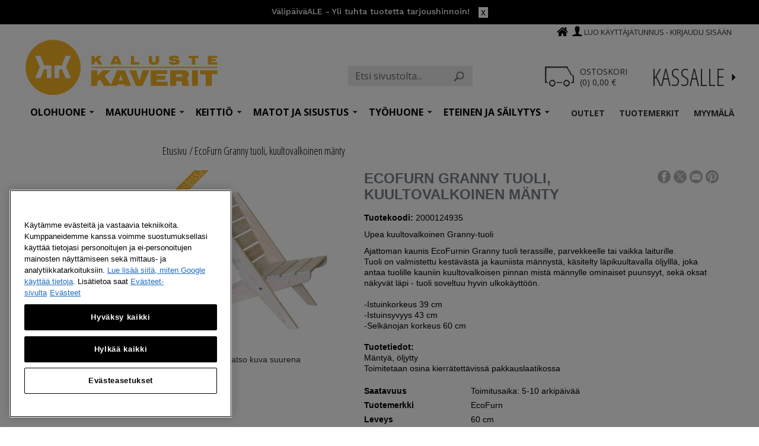

--- FILE ---
content_type: text/html; charset=UTF-8
request_url: https://www.kalustekaverit.fi/ecofurn-granny-tuoli-kuultovalkoinen-manty.html
body_size: 25375
content:


<!DOCTYPE html PUBLIC "-//W3C//DTD XHTML 1.0 Strict//EN" "http://www.w3.org/TR/xhtml1/DTD/xhtml1-strict.dtd">
<html xmlns="http://www.w3.org/1999/xhtml" xml:lang="fi" lang="fi">
<head>
<meta http-equiv="Content-Type" content="text/html; charset=utf-8" />
<title>EcoFurn Granny tuoli, kuultovalkoinen mänty  - Kaluste-Kaverit Verkkokauppa</title>
<meta name="description" content="Ajattoman kaunis EcoFurnin Granny tuoli terassille, parvekkeelle tai vaikka laiturille. Tuoli on valmistettu kestävästä ja kauniista männystä, käsitelty läpikuultavalla öljylllä, joka antaa tuolille kauniin kuultovalkoisen pinnan mistä männylle ominais" />
<meta name="keywords" content="" />
<meta name="robots" content="INDEX,FOLLOW" />
<meta name="viewport" content="width=device-width, initial-scale=1.0"/>
<link rel="icon" href="https://www.kalustekaverit.fi/media/favicon/default/favicon_2.ico" type="image/x-icon" />
<link rel="shortcut icon" href="https://www.kalustekaverit.fi/media/favicon/default/favicon_2.ico" type="image/x-icon" />
<!--[if lt IE 7]>
<script type="text/javascript">
//<![CDATA[
    var BLANK_URL = 'https://www.kalustekaverit.fi/js/blank.html';
    var BLANK_IMG = 'https://www.kalustekaverit.fi/js/spacer.gif';
//]]>
</script>
<![endif]-->
<link href='https://fonts.googleapis.com/css?family=Open+Sans:400,600' rel='stylesheet' type='text/css'><link rel="stylesheet" type="text/css" href="https://www.kalustekaverit.fi/media/css_secure/39c6537c323940918c494f4a5562ea79.css" />
<link rel="stylesheet" type="text/css" href="https://www.kalustekaverit.fi/media/css_secure/e6a393b081e5e3d0c0e85248252be731.css" media="all" />
<link rel="stylesheet" type="text/css" href="https://www.kalustekaverit.fi/media/css_secure/3a25134bc402fe9a88c3449976dd0bf8.css" media="print" />
<script type="text/javascript" src="https://www.kalustekaverit.fi/media/js/716fd00ab6889094d6ed0a60826ebfb0.js"></script>
<script type="text/javascript" src="https://www.kalustekaverit.fi/media/js/16a32cf0279c31ea82449d90a0062846.js" defer></script>
<link rel="canonical" href="https://www.kalustekaverit.fi/ecofurn-granny-tuoli-kuultovalkoinen-manty.html" />
<!--[if lt IE 8]>
<link rel="stylesheet" type="text/css" href="https://www.kalustekaverit.fi/media/css_secure/52075b1c0516abfadc9546bafd50dfab.css" media="all" />
<![endif]-->
<!--[if lt IE 7]>
<script type="text/javascript" src="https://www.kalustekaverit.fi/media/js/2ed526a6845b093473d99c6ee03af17e.js"></script>
<![endif]-->

<script type="text/javascript">
//<![CDATA[
Mage.Cookies.path     = '/';
Mage.Cookies.domain   = '.www.kalustekaverit.fi';
//]]>
</script>

<script type="text/javascript">
//<![CDATA[
optionalZipCountries = ["HK","IE","MO","PA"];
//]]>
</script>
<!-- Facebook Ads Extension -->
<!-- Facebook Pixel Code -->
<script>
!function(f,b,e,v,n,t,s){if(f.fbq)return;n=f.fbq=function(){n.callMethod?
n.callMethod.apply(n,arguments):n.queue.push(arguments)};if(!f._fbq)f._fbq=n;
n.push=n;n.loaded=!0;n.version='2.0';n.queue=[];t=b.createElement(e);t.async=!0;
t.src=v;s=b.getElementsByTagName(e)[0];s.parentNode.insertBefore(t,s)}(window,
document,'script','//connect.facebook.net/en_US/fbevents.js');
fbq('init', '845814149128603', {}, {agent: 'onlinestore-1' });
fbq('track', 'PageView', {
  source: 'onlinestore',
  version: "1",
  pluginVersion: "1"
});
</script>
<noscript><img height="1" width="1" style="display:none"
src="https://www.facebook.com/tr?id=845814149128603&ev=PageView&noscript=1&a=onlinestore-1"
/></noscript>
<!-- End Facebook Pixel Code -->
<script type="text/javascript">//<![CDATA[
        var Translator = new Translate({"Please select an option.":"Valitse jokin vaihtoehto","This is a required field.":"Pakollinen tieto","Please enter a valid number in this field.":"Arvo tulee olla numero","Please enter a valid number or hyphen in this field.":"Sallittuja merkkej\u00e4 ovat numerot ja v\u00e4liviiva","Please use letters only (a-z or A-Z) in this field.":"Vain kirjaimet ovat sallittuja merkkej\u00e4","Please use only letters (a-z), numbers (0-9) or underscore(_) in this field, first character should be a letter.":"Sallittuja merkkej\u00e4 ovat kirjaimet, numerot ja alaviiva, ja ensimm\u00e4isen merkin tulee olla kirjain","Please enter a valid phone number. For example (123) 456-7890 or 123-456-7890.":"Virheellinen puhelinnumero","Please enter a valid sum.":"Virheellinen summa","Please enter a valid date.":"Virheellinen p\u00e4iv\u00e4m\u00e4\u00e4r\u00e4","Please enter a valid email address. For example johndoe@domain.com.":"Virheellinen s\u00e4hk\u00f6postiosoite","Please enter more characters or clean leading or trailing spaces.":"Anna lis\u00e4\u00e4 merkkej\u00e4 tai poista v\u00e4lily\u00f6nnit alusta tai lopusta.","Please make sure your passwords match.":"Varmista, ett\u00e4 salasanat t\u00e4sm\u00e4\u00e4v\u00e4t","Please enter a valid URL. For example http:\/\/www.example.com or www.example.com":"Sy\u00f6t\u00e4 osoite muodossa http:\/\/www.esimerkki.fi","Please enter a valid social security number. For example 123-45-6789.":"Virheellinen henkil\u00f6tunnus","Please enter a valid zip code. For example 90602 or 90602-1234.":"Virheellinen postinumero","Please enter a valid zip code.":"Virheellinen postinumero","Please use this date format: dd\/mm\/yyyy. For example 17\/03\/2006 for the 17th of March, 2006.":"P\u00e4iv\u00e4m\u00e4\u00e4r\u00e4n muoto tulee olla pp\/kk\/vvvv","Please enter a valid business id.":"Virheellinen Y-tunnus","Please enter a valid personal id.":"Virheellinen henkil\u00f6tunnus","Please enter a valid $ amount. For example $100.00.":"Anna sopiva eurom\u00e4\u00e4r\u00e4, esimerkiksi 100\u20ac","Please select one of the above options.":"Valitse yksi yll\u00e4 olevista vaihtoehdoista","Please select one of the options.":"Valitse yksi vaihtoehdoista","Please select State\/Province.":"Valitse maakunta","Please enter a number greater than 0 in this field.":"Arvo tulee olla positiivinen numero","Please enter a valid credit card number.":"Virheellinen luottokortin numero","Please enter a valid value.":"Virheellinen tieto","Please wait, loading...":"Hetkinen, ladataan...","Complete":"Valmis","Add Products":"Lis\u00e4\u00e4 tuotteita","Please choose to register or to checkout as a guest":"Rekister\u00f6idy tai tee ostokset rekister\u00f6itym\u00e4tt\u00e4","Please specify shipping method.":"Valitse toimitustapa","Please specify payment method.":"M\u00e4\u00e4rit\u00e4 maksutapa"});
        //]]></script><!-- CookiePro Cookies Consent Notice start for www.kalustekaverit.fi -->
<script type="text/javascript" src="https://cookie-cdn.cookiepro.com/consent/f8f74ad9-a548-4b5a-a660-014fc495b796/OtAutoBlock.js" ></script>
<script src="https://cookie-cdn.cookiepro.com/scripttemplates/otSDKStub.js" data-language="fi" type="text/javascript" charset="UTF-8" data-domain-script="f8f74ad9-a548-4b5a-a660-014fc495b796" ></script>
<script type="text/javascript">
function OptanonWrapper() { }
</script>
<!-- CookiePro Cookies Consent Notice end for www.kalustekaverit.fi -->
<meta name="google-site-verification" content="8Snp8_LnqlqnU2imPX0Q1cuYPKGPbtoFg8ycsui3r0s" />
<link rel="apple-touch-icon" sizes="57x57" href="/apple-touch-icon-57x57.png">
<link rel="apple-touch-icon" sizes="60x60" href="/apple-touch-icon-60x60.png">
<link rel="apple-touch-icon" sizes="72x72" href="/apple-touch-icon-72x72.png">
<link rel="apple-touch-icon" sizes="76x76" href="/apple-touch-icon-76x76.png">
<link rel="apple-touch-icon" sizes="114x114" href="/apple-touch-icon-114x114.png">
<link rel="apple-touch-icon" sizes="120x120" href="/apple-touch-icon-120x120.png">
<link rel="apple-touch-icon" sizes="144x144" href="/apple-touch-icon-144x144.png">
<link rel="apple-touch-icon" sizes="152x152" href="/apple-touch-icon-152x152.png">
<link rel="apple-touch-icon" sizes="180x180" href="/apple-touch-icon-180x180.png">
<link rel="icon" type="image/png" href="/favicon-32x32.png" sizes="32x32">
<link rel="icon" type="image/png" href="/android-chrome-192x192.png" sizes="192x192">
<link rel="icon" type="image/png" href="/favicon-96x96.png" sizes="96x96">
<link rel="icon" type="image/png" href="/favicon-16x16.png" sizes="16x16">
<link rel="manifest" href="/manifest.json">
<meta name="msapplication-TileColor" content="#da532c">
<meta name="msapplication-TileImage" content="/mstile-144x144.png">
<meta name="theme-color" content="#ffffff">
<link href='https://fonts.googleapis.com/css?family=Open+Sans+Condensed:300,300i,700|Open+Sans:400,400i,600,600i,700' rel='stylesheet' type='text/css'>
<link href="https://fonts.googleapis.com/css2?family=Work+Sans:wght@500;900&display=swap" rel="stylesheet">
<!-- BEGIN Snoobi v1.4 -->
<script type="text/javascript"
src="https://eu1.snoobi.com/snoop.php?tili=kalustekaverit_fi"></script>
<!-- END Snoobi v1.4 --> 
<meta name="google-site-verification" content="PW9QfPzNsbs9-X79vn4JGDyO8rgZ9aD6J2r5JJcWO30" />
<meta name="p:domain_verify" content="W0jn6ZOL3Mi3FxpRKj3oMiWSoBIW9MUY"/>
<!--Start of Tawk.to Script-->
<script type="text/javascript">
var Tawk_API=Tawk_API||{}, Tawk_LoadStart=new Date();
(function(){
var s1=document.createElement("script"),s0=document.getElementsByTagName("script")[0];
s1.async=true;
s1.src='https://embed.tawk.to/6231eb9fa34c2456412b5a78/1fu9g0qap';
s1.charset='UTF-8';
s1.setAttribute('crossorigin','*');
s0.parentNode.insertBefore(s1,s0);
})();
</script>
<!--End of Tawk.to Script-->

<script>(function (w,d,s,o,r,js,fjs) {
     w[r]=w[r]||function() {(w[r].q = w[r].q || []).push(arguments)}
     w[r]('app', 'x3RJZRZJh');
     if(d.getElementById(o)) return;
     js = d.createElement(s), fjs = d.getElementsByTagName(s)[0];
     js.id = o; js.src = 'https://embed.trustmary.com/embed.js';
     js.async = 1; fjs.parentNode.insertBefore(js, fjs);
   }(window, document, 'script', 'trustmary-embed', 'tmary'));
</script> 

<meta name="google-site-verification" content="4fLLs2bY-UFNMTZjj3mkQazFdoxc34jTE3c5wUGWjag" />
<meta name="facebook-domain-verification" content="hei6v7vyvj0n8xhmzwc5uyguxthp9q" /></head>
<body class=" catalog-product-view catalog-product-view product-ecofurn-granny-tuoli-kuultovalkoinen-manty store-fi">
        <!-- Google Consent Mode -->
    <script>
        window.dataLayer = window.dataLayer || [];
        function gtag(){dataLayer.push(arguments);}
        gtag('consent', 'default', {
            'ad_storage': 'denied',
            'ad_user_data': 'denied',
            'ad_personalization': 'denied',
            'analytics_storage': 'denied',
            'functionality_storage': 'denied',
            'personalization_storage': 'denied',
            'security_storage': 'denied',
            'wait_for_update': 500
        });
        gtag('set', 'ads_data_redaction', true);
    </script>
    <!-- Begin Global site tag (gtag.js) - Google Analytics -->
    <script async src="https://www.googletagmanager.com/gtag/js?id=G-3TPHZR2CC9"></script>
    <script>
        window.dataLayer = window.dataLayer || [];
        function gtag(){dataLayer.push(arguments);}
        gtag('js', new Date());
        gtag('set', {cookie_flags: 'SameSite=None;Secure'});
                        gtag('config', 'G-3TPHZR2CC9', {
            'anonymize_ip': true,
            'link_attribution': true,
            'custom_map': {
                'dimension1': 'store',
                'dimension2': 'user_type',
                'dimension3': 'group_id',
                'dimension4': 'user_id',
                'dimension5': 'zip'}
        });
        gtag('config', 'AW-858391275', {'allow_enhanced_conversions':true});
            gtag('event', 'dimensions', {
            'non_interaction': true,
            'store': 'fi',
            'user_type': 'visitor',
            'group_id': '',
            'user_id': '',
            'zip': ''
        });
                    </script>
    <!-- End Global site tag (gtag.js) - Google Analytics -->
<div class="wrapper">
        <noscript>
        <div class="global-site-notice noscript">
            <div class="notice-inner">
                <p>
                    <span>JavaScript seems to be disabled in your browser.</span><br/>
                    You must have JavaScript enabled in your browser to utilize the functionality of this website.                </p>
            </div>
        </div>
    </noscript>
    <div class="global-site-notice demo-notice">
        <div class="notice-inner">
            <p>VälipäiväALE - Yli tuhta tuotetta tarjoushinnoin!                <button class="btn-notice-remove" title="Hide" onclick="removeDemoNotice()"><span class="notice-remove">x</span></button>
            </p>
        </div>
    </div>

    <script type="text/javascript">
        //<![CDATA[
        jQuery(document).ready(function () {
            showDemoNotice();
        });
        //]]>
    </script>

    <div class="page">
        <div class="header-container">
     
    <div class="full-width">
      <div class="login-links-container">
        <div id="header-search-link">
          <a class="" href="#" onClick="showSearchBox();">
            <img alt="Open Search" src="https://www.kalustekaverit.fi/skin/frontend/argento/argento/images/search-black.png" />
          </a>
        </div>
        <div class="login-tohome-wrapper">
            <div class="login-links">
              <span class="usericon"><img alt="Kirjaudu sisään" src="https://www.kalustekaverit.fi/skin/frontend/argento/argento/images/person.svg"/></span>
                            <span class="createaccount"><a href="https://www.kalustekaverit.fi/customer/account/create">Luo käyttäjätunnus</a>&nbsp;-&nbsp;</span>
              <span><a href="https://www.kalustekaverit.fi/customer/account/login">Kirjaudu sisään</a>&nbsp;</span>
            </div>
            <div class="call-us-link">
                            </div>
            <div class="tohome-links">
              <span><a href="https://www.kalustekaverit.fi/"><img width="19" title="Etusivulle" src="https://www.kalustekaverit.fi/skin/frontend/argento/argento/images/house_icon.svg" /></a>&nbsp;</span>
                
            </div>
        </div>      
      </div>
      <div class="clearer"></div>
    </div>    
     

    <div class="header">
        <div class="logo-wrapper large">
          <a href="https://www.kalustekaverit.fi/" title="Kaluste-Kaverit" class="logo"><img width="250" src="https://www.kalustekaverit.fi/skin/frontend/argento/argento/images/logo.svg" alt="Kaluste-Kaverit" /></a>
        </div>
        <div class="header-slogan"></div>
        <div class="top-toolbar-container">
          <div class="top-toolbar">
                        
            <div class="header-cart-container">
              <!-- ajaxpro_headerCart_start --><div class="checkout-mobile">
  <button type="button"
    title="Kassalle"
    class="button"
    onclick="setLocation('https://www.kalustekaverit.fi/firecheckout/')">
    <div>Kassalle<div>&nbsp;</div></div></button>
</div>
<div class="header-cart dropdown" onclick="setLocation('https://www.kalustekaverit.fi/checkout/cart/');">
    <div class="summary">
      <div class="cart-middle">
        Ostoskori<br />
        <span style="text-align: center;display: inline-block;">
          <span class="summary-items">(0) </span><span class="price">0,00 €</span>        </span>
      </div>
      <div class="cart-left">&nbsp;</div>
      <div class="cart-right">&nbsp;</div>
    </div>
    
        <ol id="header-cart-content" class="dropdown-menu pull-right mini-products-list">
            <li class="empty">Ostoskorisi on tyhjä.</li>
        </ol>
    <script type="text/javascript">decorateList('header-cart-content', 'none-recursive')</script>
</div>
<div class="checkout">
  <button type="button"
    title="Kassalle"
    class="button"
    onclick="setLocation('https://www.kalustekaverit.fi/firecheckout/')">
    <div>Kassalle<div>&nbsp;</div></div></button>
</div>
<div class="cart-menu">
  <button type="button"
    title="Valikko"
    class="button"
    onclick="showNavTopMenu(false);">
    <div><div>&nbsp;</div>Valikko</div></button>
</div>
<!-- ajaxpro_headerCart_end -->            </div>
            
            <div class="logo-wrapper small">
              <a href="https://www.kalustekaverit.fi/" title="Kaluste-Kaverit" class="logo"><img width="250" src="https://www.kalustekaverit.fi/skin/frontend/argento/argento/images/logo.svg" alt="Kaluste-Kaverit" /></a>
            </div>
            
            <div class="my-account-container" onclick="setLocation('https://www.kalustekaverit.fi/customer/account/');">
                <div class="my-account dropdown"><div>Oma tili<div>&nbsp;</div></div>
                  <ol id="my-account-links" class="dropdown-menu pull-right my-account-list mini-products-list">
                    <li class="first"><a href="https://www.kalustekaverit.fi/customer/account/">Omat tiedot</a></li>
                                          <li><a href="https://www.kalustekaverit.fi/customer/account/login/">Kirjaudu sisään</a></li>
                     
                    <li class="last"><a href="https://www.kalustekaverit.fi/customer/account/create/">Rekisteröidy</a></li>
                  </ol>
                </div>
            </div>
            
          </div>
        </div>
        <div id="header-search-link-mid">
            <a class="" href="#" onClick="showSearchBox();">
              <img alt="Open Search" src="https://www.kalustekaverit.fi/skin/frontend/argento/argento/images/search-black.png" />
            </a>
        </div>
        <div class="block mini-search-left">
                        <div class="block-title">
                <strong>Hae</strong>
            </div>
            <div class="block-content">
                <form id="search_mini_form-left" action="https://www.kalustekaverit.fi/catalogsearch/result/" method="get" data-config='{"serviceUrl":"https:\/\/www.kalustekaverit.fi\/ajaxsearch\/","enableloader":true,"minChars":3,"maxHeight":"300","width":"300","searchtext":"Etsi sivustolta..."}'>
                    <fieldset>
                        <legend>Etsi sivustolta</legend>
                        <div class="mini-search-left">
                            <label for="search-left">Search entire store here</label>
                            <input id="search-left" type="text" class="input-text" name="q" value="Etsi sivustolta..." />
                            <div id="search-leftajaxico" class=""></div>
                            <button type="button" class="button"><span>Hae</span></button>
                            <a href="https://www.kalustekaverit.fi/catalogsearch/advanced/">Advanced search</a>
                        </div>
                    </fieldset>
            </form>
            </div>
        </div>
        <div class="header-row">        
          <div class="header-title"><div class="header-title-left">
          <span style="display:none;" class="hdr-text-products">TUOTTEET</span>
          <span style="display:none;" class="hdr-text-cart">OSTOSKORI</span>
          <span style="display:none;" class="hdr-text-checkout">KASSA</span>
          <span style="display:none;" class="hdr-text-login">KIRJAUDU</span>
          <span style="display:none;" class="hdr-text-my-account">OMA TILI</span>
          <span style="display:none;" class="hdr-text-guidelines">OHJEET</span>
          </div><div class="header-title-right"> </div></div>
          <div class="header-links-container">
                        </div>
        </div>
      
          
    </div>

            
<div class="nav-container">

    <ul id="navigationpro-top" class="navpro navpro-inline dropdown">
    
                <li class="level0 nav-1 nav-li nav-style-dropdown first level-top parent mega olohuone">
          <div><a class="nav-a relative-level1 level-top nav-a-with-toggler nav-a-level0" onclick="return false;" href="/mega.html"> <span class="nav-span">OLOHUONE</span> </a></div>
<div><span class="nav-toggler nav-toggler-level0 nav-dropdown-toggler">.</span></div>
<div class="nav-dropdown level0">
<div class="nav-dropdown-inner level0">
<div class="nav-dropdown-inner level1">
<ul class="level0 mega">
<li class="level1 nav-1-1 first">
<div class="level1 top"><!--
						<div class="issue1 level2">
							<h2>AJANKOHTAISTA</h2>
							<p>
								<a href="/uutuudet.html"><span>Uutuudet</span></a>
							</p>
							<p>
								<a href="/suosituimmat.html"><span>Suosituimmat</span></a>
							</p>
							<p>
								<a href="/tarjoukset.html"><span>Tarjoukset</span></a>
							</p>
							<p>
								<a href="/poistotuotteet.html"><span>Poistotuotteet</span></a>
							</p>
						</div>
						-->
<div class="issue2 level2 categories">
<div class="level3 col1">
<h2><a href="/olohuone/sohvat.html">Sohvat</a></h2>
<div class="level4">
<p><a href="/olohuone/sohvat/sohvakalustot.html"><span>Sohvakalustot</span></a></p>
<p><a href="/olohuone/sohvat/3-istuttavat-sohvat.html"><span>3-istuttavat sohvat</span></a></p>
<p><a href="/olohuone/sohvat/2-istuttavat-sohvat.html"><span>2-istuttavat sohvat</span></a></p>
<p><a href="/olohuone/sohvat/kulmasohvat.html"><span>Kulmasohvat</span></a></p>
<p><a href="/olohuone/sohvat/divaanisohvat.html"><span>Divaanisohvat</span></a></p>
<p><a href="/olohuone/sohvat/vuodesohvat.html"><span>Vuodesohvat</span></a></p>
<p><a href="/olohuone/sohvat/pohjanmaan-modulisohva.html"><span>Pohjanmaan Modulisohva</span></a></p>
<p><a href="/olohuone/sohvat/puusohvat-ja-laverisohvat.html"><span>Puusohvat ja Laverisohvat</span></a></p>
<p><a href="/olohuone/sohvat/huonekalujen-hoito.html"><span>Huonekalujen hoito</span></a></p>
</div>
</div>
<div class="level3 col2">
<h2><a href="/olohuone/nojatuolit-ja-rahit.html">Nojatuolit ja rahit</a></h2>
<div class="level4">
<p><a href="/olohuone/nojatuolit-ja-rahit/nojatuolit.html"><span>Nojatuolit</span></a></p>
<p><a href="/olohuone/nojatuolit-ja-rahit/recliner-mekanismituolit.html"><span>Recliner mekanismituolit</span></a></p>
<p><a href="/olohuone/nojatuolit-ja-rahit/keinutuolit.html"><span>Keinutuolit</span></a></p>
<p><a href="/olohuone/nojatuolit-ja-rahit/rahit.html"><span>Rahit</span></a></p>
<p><a href="/olohuone/nojatuolit-ja-rahit/jakkarat-ja-penkit.html"><span>Jakkarat ja penkit</span></a></p>
<p><a href="/olohuone/nojatuolit-ja-rahit/sakkituolit.html"><span>Säkkituolit</span></a></p>
</div>
</div>
<div class="level3 col3">
<h2><a href="/olohuone/tv-tasot-ja-sailytys.html">TV-tasot ja säilytys</a></h2>
<div class="level4">
<p><a href="/olohuone/tv-tasot-ja-sailytys/tv-tasot.html"><span>TV-tasot</span></a></p>
<p><a href="/olohuone/tv-tasot-ja-sailytys/vitriinit.html"><span>Vitriinit</span></a></p>
<p><a href="/olohuone/tv-tasot-ja-sailytys/senkit.html"><span>Senkit</span></a></p>
<p><a href="/olohuone/tv-tasot-ja-sailytys/seinahyllyt.html"><span>Seinähyllyt</span></a></p>
<p><a href="/olohuone/tv-tasot-ja-sailytys/lipastot-ja-laatikostot.html"><span>Lipastot ja laatikostot</span></a></p>
<p><a href="/olohuone/tv-tasot-ja-sailytys/hyllyt-ja-kaapit.html"><span>Hyllyt ja kaapit</span></a></p>
<p><a href="/olohuone/tv-tasot-ja-sailytys/kirjahyllyt.html"><span>Kirjahyllyt</span></a></p>
<p><a href="/olohuone/tv-tasot-ja-sailytys/sohvapoydat.html"><span>Sohvapöydät</span></a></p>
<p><a href="/olohuone/tv-tasot-ja-sailytys/sivupoydat.html"><span>Sivupöydät</span></a></p>
</div>
</div>
<div class="level3 col4">
<h2><a href="/olohuone/sisustustuotteet.html">Sisustustuotteet</a></h2>
<div class="level4">
<p><a href="/olohuone/sisustustuotteet/taulut.html"><span>Taulut</span></a></p>
<p><a href="/olohuone/sisustustuotteet/seinahyllyt.html"><span>Seinähyllyt</span></a></p>
<p><a href="/olohuone/sisustustuotteet/kattovalaisimet.html"><span>Kattovalaisimet</span></a></p>
<p><a href="/sisustus/valaisimet/lattiavalaisimet.html"><span>Lattiavalaisimet</span></a></p>
</div>
</div>
</div>
<div class="clearer"> </div>
</div>
<div class="level1 bottom">
<div class="level2 col1"><a href="/tietoa-verkkokaupasta.html#topic2"><span>Tilausohjeet</span></a></div>
<div class="level2 col2"><a href="/tietoa-verkkokaupasta.html#topic5"><span>Toimitusehdot</span></a></div>
<div class="level2 col3"><a href="/outlet.html"><span>OUTLET</span></a></div>
<div class="level2 col4"><a href="/black-friday.html"><span><strong>BLACK FRIDAY</strong></span></a></div>
</div>
</li>
</ul>
</div>
</div>
</div> 
        </li>
        <li class="level0 nav-1 nav-li nav-style-dropdown level-top parent mega makuuhuone">
          <div><a class="nav-a relative-level1 level-top nav-a-with-toggler nav-a-level0" onclick="return false;" href="/mega.html"> <span class="nav-span">MAKUUHUONE</span> </a></div>
<div><span class="nav-toggler nav-toggler-level0 nav-dropdown-toggler">.</span></div>
<div class="nav-dropdown level0">
<div class="nav-dropdown-inner level0">
<div class="nav-dropdown-inner level1">
<ul class="level0 mega">
<li class="level1 nav-1-1 first">
<div class="level1 top"><!--
						<div class="issue1 level2">
							<h2>AJANKOHTAISTA</h2>
							<p>
								<a href="/uutuudet.html"><span>Uutuudet</span></a>
							</p>
							<p>
								<a href="/suosituimmat.html"><span>Suosituimmat</span></a>
							</p>
							<p>
								<a href="/tarjoukset.html"><span>Tarjoukset</span></a>
							</p>
							<p>
								<a href="/poistotuotteet.html"><span>Poistotuotteet</span></a>
							</p>
						</div>
						-->
<div class="issue2 level2 categories">
<div class="level3 col1">
<h2><a href="/makuuhuone/sangyt-ja-patjat.html">Sängyt ja patjat</a></h2>
<div class="level4">
<p><a href="/makuuhuone/sangyt-ja-patjat/jenkkisangyt.html"><span>Jenkkisängyt</span></a></p>
<p><a href="/makuuhuone/sangyt-ja-patjat/runkopatjat.html"><span>Runkopatjat</span></a></p>
<p><a href="/makuuhuone/sangyt-ja-patjat/joustinpatjat.html"><span>Joustinpatjat</span></a></p>
<p><a href="/makuuhuone/sangyt-ja-patjat/petauspatjat.html"><span>Petauspatjat</span></a></p>
<p><a href="/makuuhuone/sangyt-ja-patjat/taittopatjasarjat.html"><span>Taittopatjasarjat</span></a></p>
<p><a href="/makuuhuone/sangyt-ja-patjat/moottorisangyt.html"><span>Moottorisängyt</span></a></p>
<p><a href="/makuuhuone/sangyt-ja-patjat/perinteiset-sangyt.html"><span>Perinteiset sängyt</span></a></p>
<p><a href="/makuuhuone/sangyt-ja-patjat/kerros-ja-parvisangyt.html"><span>Kerros- ja parvisängyt</span></a></p>
<p><a href="/makuuhuone/sangyt-ja-patjat/lastensangyt.html"><span>Lastensängyt</span></a></p>
<p><a href="/makuuhuone/sangyt-ja-patjat/vaahtomuovipatjat.html"><span>Vaahtomuovipatjat</span></a></p>
<p><a href="/makuuhuone/sangyt-ja-patjat/seniorisangyt-ja-hoivasangyt.html"><span>Seniori- ja hoivasängyt</span></a></p>
</div>
</div>
<div class="level3 col2">
<h2><a href="/makuuhuone/tyynyt-ja-peitteet.html">Tyynyt ja peitteet</a></h2>
<div class="level4">
<p><a href="/makuuhuone/tyynyt-ja-peitteet/peitot.html"><span>Peitot</span></a></p>
<p><a href="/makuuhuone/tyynyt-ja-peitteet/tyynyt.html"><span>Tyynyt</span></a></p>
<p><a href="/makuuhuone/tyynyt-ja-peitteet/petauspatjan-suojat.html"><span>Petauspatjan suojat</span></a></p>
</div>
</div>
<div class="level3 col3">
<h2><a href="/makuuhuone/paadyt-yopoydat-ja-sailytys.html">Päädyt, yöpöydät ja säilytys</a></h2>
<div class="level4">
<p><a href="/makuuhuone/paadyt-yopoydat-ja-sailytys/sangynpaadyt.html"><span>Sängynpäädyt</span></a></p>
<p><a href="/makuuhuone/paadyt-yopoydat-ja-sailytys/yopoydat.html"><span>Yöpöydät</span></a></p>
<p><a href="/makuuhuone/paadyt-yopoydat-ja-sailytys/lipastot-ja-laatikostot.html"><span>Lipastot ja laatikostot</span></a></p>
<p><a href="/makuuhuone/paadyt-yopoydat-ja-sailytys/senkit.html"><span>Senkit</span></a></p>
<p><a href="/makuuhuone/paadyt-yopoydat-ja-sailytys/vaatekaapit.html"><span>Vaatekaapit</span></a></p>
<p><a href="/makuuhuone/paadyt-yopoydat-ja-sailytys/penkit.html"><span>Penkit ja säilytyspenkit</span></a></p>
</div>
</div>
<div class="level3 col4">
<h2><a href="/suositut.html">Suositut haut</a></h2>
<div class="level4">
<p><a href="/makuuhuone/sangyt-ja-patjat/jenkkisangyt/jenkkisanky160x200.html"><span>Jenkkisänky 160x200 cm</span></a></p>
<p><a href="/makuuhuone/sangyt-ja-patjat/jenkkisangyt/jenkkisanky180x200.html"><span>Jenkkisänky 180x200 cm</span></a></p>
</div>
</div>
<div class="clearer"> </div>
</div>
<div class="level1 bottom">
<div class="level2 col1"><a href="/tietoa-verkkokaupasta.html#topic2"><span>Tilausohjeet</span></a></div>
<div class="level2 col2"><a href="/tietoa-verkkokaupasta.html#topic5"><span>Toimitusehdot</span></a></div>
<div class="level2 col3"><a href="/outlet.html"><span>OUTLET</span></a></div>
<div class="level2 col4"><a href="/black-friday.html"><span><strong>BLACK FRIDAY</strong></span></a></div>
</div>
</div>
</li>
</ul>
</div>
</div>
</div> 
        </li>
        <li class="level0 nav-1 nav-li nav-style-dropdown level-top parent mega keittio">
          <div><a class="nav-a relative-level1 level-top nav-a-with-toggler nav-a-level0" onclick="return false;" href="/mega.html"> <span class="nav-span">KEITTIÖ</span> </a></div>
<div><span class="nav-toggler nav-toggler-level0 nav-dropdown-toggler">.</span></div>
<div class="nav-dropdown level0">
<div class="nav-dropdown-inner level0">
<div class="nav-dropdown-inner level1">
<ul class="level0 mega">
<li class="level1 nav-1-1 first">
<div class="level1 top"><!--
						<div class="issue1 level2">
							<h2>AJANKOHTAISTA</h2>
							<p>
								<a href="/uutuudet.html"><span>Uutuudet</span></a>
							</p>
							<p>
								<a href="/suosituimmat.html"><span>Suosituimmat</span></a>
							</p>
							<p>
								<a href="/tarjoukset.html"><span>Tarjoukset</span></a>
							</p>
							<p>
								<a href="/poistotuotteet.html"><span>Poistotuotteet</span></a>
							</p>
						</div>
						-->
<div class="issue2 level2 categories">
<div class="level3 col1">
<div class="level4">
<p><a href="/keittio/tuolit.html"><span><strong>Kaikki Ruokapöydän tuolit</strong></span></a></p>
<p><a href="/keittio/tuolit/pinnatuolit.html"><span>Pinnatuolit</span></a></p>
<p><a href="/keittio/tuolit/pyorivat-ruokapoydan-tuolit.html"><span>Pyörivät tuolit</span></a></p>
<p><a href="/tuotemerkit/rowico/rowico-tuolit.html"><span>Rowicon tuolit</span></a></p>
<p><a href="/keittio/baarituolit.html"><span>Baarituolit ja jakkarat</span></a></p>
<p><a href="/keittio/seniorituolit.html"><span>Seniorituolit</span></a></p>
<p><a href="/keittio/jakkarat-ja-penkit.html"><span>Jakkarat ja Penkit</span></a></p>
<p><a href="/keittio/syottotuolit.html"><span>Syöttötuolit</span></a></p>
</div>
</div>
<div class="level3 col2">
<div class="level4">
<p><a href="/keittio/poydat.html"><span><strong>Kaikki ruokapöydät</strong></span></a></p>
<p><a href="/keittio/poydat/lankkupoydat.html"><span>Lankkupöydät</span></a></p>
<p><a href="/keittio/poydat/pyoreat-ruokapoydat.html"><span>Pyöreät ruokapöydät</span></a></p>
<p><a href="/keittio/poydat/tammipoydat.html"><span>Tammiset ruokapöydät</span></a></p>
<p><a href="/keittio/poydat/jatkettavat-ruokapoydat.html"><span>Jatkettavat ruokapöydät</span></a></p>
<p><a href="/tuotemerkit/rowico/rowico-ruokapoydat.html"><span>Rowicon ruokapöydät</span></a></p>
<p><a href="/keittio/baaripoydat.html"><span>Baaripöydät</span></a></p>
<p><a href="/keittio/poydat/jatkopalat-poytiin.html"><span>Jatkopalat ruokapöytiin</span></a></p>
</div>
</div>
<div class="level3 col3">
<div class="level4">
<p><a href="/keittio/ruokailuryhmat.html"><span><strong>Ruokailuryhmät</strong></span></a></p>
<p><a href="/keittio/ruokailuryhmat/pyoreat-ruokaryhmat.html"><span>Pyöreät ruokarymät</span></a></p>
<p><a href="/keittio/ruokailuryhmat/2-4-hengen-ruokailuryhmat.html"><span>2-4 hengen ruokailuryhmät</span></a></p>
<p><a href="/keittio/ruokailuryhmat/6-8-hengen-ruokailuryhmat.html"><span>6-8 hengen ruokailuryhmät</span></a></p>
</div>
</div>
<div class="level3 col3">
<div class="level4">
<p><a href="/keittio/vitriinit.html"><span>Vitriinit</span></a></p>
<p><a href="/keittio/lipastot-ja-laatikostot.html"><span>Lipastot ja laatikostot</span></a></p>
<p><a href="/keittio/senkit.html"><span>Senkit</span></a></p>
<p><a href="/keittio/seinahyllyt.html"><span>Seinähyllyt</span></a></p>
</div>
</div>
</div>
<div class="clearer"> </div>
</div>
<div class="level1 bottom">
<div class="level2 col1"><a href="/tietoa-verkkokaupasta.html#topic2"><span>Tilausohjeet</span></a></div>
<div class="level2 col2"><a href="/tietoa-verkkokaupasta.html#topic5"><span>Toimitusehdot</span></a></div>
<div class="level2 col3"><a href="/outlet.html"><span>OUTLET</span></a></div>
<div class="level2 col4"><a href="/black-friday.html"><span><strong>BLACK FRIDAY</strong></span></a></div>
</div>
</li>
</ul>
</div>
</div>
</div> 
        </li>
        <li class="level0 nav-1 nav-li nav-style-dropdown level-top parent mega lastenhuone">
          <div><a class="nav-a relative-level1 level-top nav-a-with-toggler nav-a-level0" onclick="return false;" href="/mega.html"> <span class="nav-span">MATOT JA SISUSTUS </span> </a></div>
<div><span class="nav-toggler nav-toggler-level0 nav-dropdown-toggler">.</span></div>
<div class="nav-dropdown level0">
<div class="nav-dropdown-inner level0">
<div class="nav-dropdown-inner level1">
<ul class="level0 mega">
<li class="level1 nav-1-1 first">
<div class="level1 top"><!--
						<div class="issue1 level2">
							<h2>AJANKOHTAISTA</h2>
							<p>
								<a href="/uutuudet.html"><span>Uutuudet</span></a>
							</p>
							<p>
								<a href="/suosituimmat.html"><span>Suosituimmat</span></a>
							</p>
							<p>
								<a href="/tarjoukset.html"><span>Tarjoukset</span></a>
							</p>
							<p>
								<a href="/poistotuotteet.html"><span>Poistotuotteet</span></a>
							</p>
						</div>
						-->
<div class="issue2 level2 categories">
<div class="level3 col1">
<h2><a href="/sisustus.html">Sisustus</a></h2>
<div class="level4">
<p><a href="/olohuone/sisustustuotteet/seinahyllyt.html"><span>Seinähyllyt</span></a></p>
<p><a href="/sisustus/peilit.html"><span>Peilit</span></a></p>
<p><a href="/sisustus/torkkupeitot.html"><span>Torkkupeitot ja viltit</span></a></p>
<p><a href="/sisustus/kukkalaatikot.html"><span>Kukkalaatikot ja pöydät</span></a></p>
<p><a href="/olohuone/sisustustuotteet/taulut.html"><span>Taulut</span></a></p>
<p><a href="/sisustus/sailytyskorit.html"><span>Säilytyskorit ja Sisustuskorit</span></a></p>
</div>
</div>
<div class="level3 col2">
<h2><a href="/sisustus/matot.html">Matot</a></h2>
<div class="level4">
<p><a href="/sisustus/matot/polypropeeni-matot.html"><span>Polypropeeni matot</span></a></p>
<p><a href="/sisustus/matot/nukkamatot.html"><span>Nukkamatot</span></a></p>
<p><a href="/sisustus/matot/villamatot.html"><span>Villamatot</span></a></p>
<p><a href="/sisustus/matot/pyoreat-matot.html"><span>Pyöreät matot</span></a></p>
<p><a href="/sisustus/matot/kaytavamatot.html"><span>Käytävämatot</span></a></p>
<p><a href="/sisustus/matot/lasten-matot.html"><span>Lasten matot</span></a></p>
</div>
</div>
<div class="level3 col3">
<h2><a href="/sisustus/matot/vm-carpet-matot.html">VM Carpet</a></h2>
<div class="level4">
<p><a href="/sisustus/matot/vm-carpet-matot/vmcarpet-hattara.html"><span>Vm Carpet Hattara</span></a></p>
<p><a href="/sisustus/matot/vm-carpet-matot/vmcarpet-basaltti.html"><span>Vm Carpet Basaltti</span></a></p>
<p><a href="/sisustus/matot/vm-carpet-matot/vmcarpet-kide.html"><span>Vm Carpet Kide</span></a></p>
<p><a href="/sisustus/matot/vm-carpet-matot/vmcarpet-elsa.html"><span>Vm Carpet Elsa</span></a></p>
<p><a href="/sisustus/matot/vm-carpet-matot/vmcarpet-silkkitie-matot.html"><span>Vm Carpet Silkktie</span></a></p>
<p><a href="/sisustus/matot/vm-carpet-matot/vmcarpet-esmeralda.html"><span>Vm Carpet Esmeralda</span></a></p>
<p><a href="/sisustus/matot/vm-carpet-matot/vmcarpet-viita-matot.html"><span>Vm Carpet Viita</span></a></p>
<p><a href="/sisustus/matot/vm-carpet-matot/vm-carpet-paanu-matot.html"><span>Vm Carpet Paanu</span></a></p>
<p><a href="/sisustus/matot/vm-carpet-matot/vmcarpet-lastu-matot.html"><span>Vm Carpet Lastu</span></a></p>
<p><a href="/sisustus/matot/vm-carpet-matot/vmcarpet-aari-matot.html"><span>Vm Carpet Aari</span></a></p>
</div>
</div>
<div class="level3 col4">
<h2><a href="/sisustus/valaisimet.html">Valaisimet</a></h2>
<div class="level4">
<p><a href="/sisustus/valaisimet/riippuvalaisimet.html"><span>Riippuvalaisimet</span></a></p>
<p><a href="/sisustus/valaisimet/lattiavalaisimet.html"><span>Lattiavalaisimet</span></a></p>
<p><a href="/sisustus/valaisimet/poytavalaisimet.html"><span>Seinä- ja Pöytävalaisimet</span></a></p>
</div>
</div>
<div class="clearer"> </div>
</div>
<div class="level1 bottom">
<div class="level2 col1"><a href="/tietoa-verkkokaupasta.html#topic2"><span>Tilausohjeet</span></a></div>
<div class="level2 col2"><a href="/tietoa-verkkokaupasta.html#topic5"><span>Toimitusehdot</span></a></div>
<div class="level2 col3"><a href="/outlet.html"><span>OUTLET</span></a></div>
<div class="level2 col4"><a href="/black-friday.html"><span><strong>BLACK FRIDAY</strong></span></a></div>
</div>
</div>
</li>
</ul>
</div>
</div>
</div> 
        </li>
        <li class="level0 nav-1 nav-li nav-style-dropdown level-top parent mega tyohuone">
          <div><a class="nav-a relative-level1 level-top nav-a-with-toggler nav-a-level0" onclick="return false;" href="/mega.html"> <span class="nav-span">TYÖHUONE</span> </a></div>
<div><span class="nav-toggler nav-toggler-level0 nav-dropdown-toggler">.</span></div>
<div class="nav-dropdown level0">
<div class="nav-dropdown-inner level0">
<div class="nav-dropdown-inner level1">
<ul class="level0 mega">
<li class="level1 nav-1-1 first">
<div class="level1 top"><!--
						<div class="issue1 level2">
							<h2>AJANKOHTAISTA</h2>
							<p>
								<a href="/uutuudet.html"><span>Uutuudet</span></a>
							</p>
							<p>
								<a href="/suosituimmat.html"><span>Suosituimmat</span></a>
							</p>
							<p>
								<a href="/tarjoukset.html"><span>Tarjoukset</span></a>
							</p>
							<p>
								<a href="/poistotuotteet.html"><span>Poistotuotteet</span></a>
							</p>
						</div>
						-->
<div class="issue2 level2 categories">
<div class="level3 col1">
<div class="level4">
<p><a href="/tyohuone/tyotuolit.html"><span>Työtuolit</span></a></p>
<p><a href="/tyohuone/satulatuolit.html"><span>Satulatuolit</span></a></p>
<p><a href="/tyohuone/tyopoydat-ja-kirjoituspoydat.html"><span>Työpöydät ja kirjoituspöydät</span></a></p>
<p><a href="/tyohuone/sahkopoydat.html"><span>Sähköpöydät</span></a></p>
<p><a href="/tyohuone/asiakastuolit.html"><span>Asiakastuolit</span></a></p>
</div>
</div>
<div class="level3 col2">
<div class="level4">
<p><a href="/tyohuone/toimistokalusteet.html"><span>Toimisto- ja konttorikalusteet</span></a></p>
<p><a href="/tyohuone/mappikaapit-ja-hyllyt.html"><span>Mappikaapit ja -hyllyt</span></a></p>
<p><a href="/tyohuone/lipastot-ja-laatikostot.html"><span>Lipastot ja laatikostot</span></a></p>
<p><a href="/tyohuone/senkit.html"><span>Senkit</span></a></p>
</div>
</div>
</div>
<div class="clearer"> </div>
</div>
<div class="level1 bottom">
<div class="level2 col1"><a href="/tietoa-verkkokaupasta.html#topic2"><span>Tilausohjeet</span></a></div>
<div class="level2 col2"><a href="/tietoa-verkkokaupasta.html#topic5"><span>Toimitusehdot</span></a></div>
<div class="level2 col3"><a href="/tarjoukset.html"><span>Tarjoukset</span></a></div>
<div class="level2 col4"><a href="/outlet.html"><span>OUTLET</span></a></div>
</div>
</li>
</ul>
</div>
</div>
</div> 
        </li>
                <li class="level0 nav-1 nav-li nav-style-dropdown level-top parent mega eteinen_ja_sailytys">
          <div><a class="nav-a relative-level1 level-top nav-a-with-toggler nav-a-level0" onclick="return false;" href="/mega.html"> <span class="nav-span">ETEINEN JA SÄILYTYS</span> </a></div>
<div><span class="nav-toggler nav-toggler-level0 nav-dropdown-toggler">.</span></div>
<div class="nav-dropdown level0">
<div class="nav-dropdown-inner level0">
<div class="nav-dropdown-inner level1">
<ul class="level0 mega">
<li class="level1 nav-1-1 first">
<div class="level1 top"><!--
						<div class="issue1 level2">
							<h2>AJANKOHTAISTA</h2>
							<p>
								<a href="/uutuudet.html"><span>Uutuudet</span></a>
							</p>
							<p>
								<a href="/suosituimmat.html"><span>Suosituimmat</span></a>
							</p>
							<p>
								<a href="/tarjoukset.html"><span>Tarjoukset</span></a>
							</p>
							<p>
								<a href="/poistotuotteet.html"><span>Poistotuotteet</span></a>
							</p>
						</div>
						-->
<div class="issue2 level2 categories">
<div class="level3 col1">
<div class="level4">
<p><a href="/eteinen-ja-sailytys/vaatekaapit.html"><span>Vaatekaapit</span></a></p>
<p><a href="/eteinen-ja-sailytys/hiipakka-eazy.html"><span>Hiipakka Eazy-vaatekaapit</span></a></p>
<p><a href="/eteinen-ja-sailytys/naulakot.html"><span>Hattuhylly ja naulakot</span></a></p>
<p><a href="/eteinen-ja-sailytys/kenkatelineet-ja-lipastot.html"><span>Kenkätelineet ja -lipastot</span></a></p>
<p><a href="/eteinen-ja-sailytys/sivupoydat.html"><span>Sivupöydät</span></a></p>
</div>
</div>
<div class="level3 col2">
<div class="level4">
<p><a href="/eteinen-ja-sailytys/jakkarat-ja-penkit.html"><span>Jakkarat ja penkit</span></a></p>
<p><a href="/eteinen-ja-sailytys/lipastot-ja-laatikostot.html"><span>Lipastot ja laatikostot</span></a></p>
<p><a href="/eteinen-ja-sailytys/senkit.html"><span>Senkit</span></a></p>
<p><a href="/eteinen-ja-sailytys/peilit.html"><span>Peilit</span></a></p>
</div>
</div>
<div class="level3 col3">
<div class="level4">
<p><a href="/eteinen-ja-sailytys/rowico-confetti.html"><span>Confetti eteiskalusteet</span></a></p>
<p><a href="/eteinen-ja-sailytys/hillmond-eteiskalusteet.html"><span>Hillmond eteiskalusteet</span></a></p>
<p><a href="/eteinen-ja-sailytys/rowico-memphis.html"><span>Milford eteiskalusteet</span></a></p>
<p><a href="/eteinen-ja-sailytys/rowico-inverness.html"><span>Inverness eteiskalusteet</span></a></p>
<p><a href="/eteinen-ja-sailytys/seinahyllyt.html"><span>Seinähyllyt</span></a></p>
</div>
</div>
<div class="level3 col4">
<div class="level4">
<p><a href="/eteinen-ja-sailytys/mittatilauskomerot.html"><span>Mittatilauskomerot</span></a></p>
</div>
</div>
<div class="clearer"> </div>
</div>
<div class="level1 bottom">
<div class="level2 col1"><a href="/tietoa-verkkokaupasta.html#topic2"><span>Tilausohjeet</span></a></div>
<div class="level2 col2"><a href="/tietoa-verkkokaupasta.html#topic5"><span>Toimitusehdot</span></a></div>
<div class="level2 col3"><a href="/outlet.html"><span>OUTLET</span></a></div>
</div>
</div>
</li>
</ul>
</div>
</div>
</div> 
        </li>
        
                    </ul>
    
    <div id="mega-end-links">
      <div><a href="/outlet.html">OUTLET</a></div>
<div><a href="/tuotemerkit-brands.html">TUOTEMERKIT</a></div>
<div><a href="/tietoa-yrityksesta.html">MYYMÄLÄ</a></div> 
    </div>
    
    <div class="clearer"> </div>
</div>

<script type="text/javascript">
document.observe("dom:loaded", function() {
    navPro("navigationpro-top", {
        show_delay: 100,
        hide_delay: 100,
        dropdown_side: "right"
    });
});
new accordion('navigationpro-top');

jQuery(document).ready(function() {
	var windowsize = jQuery('body').innerWidth();//jQuery(window).width();
    if (windowsize < 751) {
    	jQuery("ul#navigationpro-left .level0").addClass("show");
    } else {
    	jQuery("ul#navigationpro-left .level0").removeClass("show");
    }
});
jQuery(window).resize(function() {
	var windowsize = jQuery('body').innerWidth();//jQuery(window).width();
    if (windowsize < 751) {
    	jQuery("ul#navigationpro-left .level0").addClass("show");
    } else {
    	jQuery("ul#navigationpro-left .level0").removeClass("show");
    }
});

/*
jQuery(document).ready(function() {
	if (jQuery('ul#navigationpro-left > li.active').size() == 0) {
		  jQuery('ul#navigationpro-left > li').addClass('active');
	}
})
*/
</script>
    
        
    </div>
<div id="nav-top-show-button"><button onclick="showNavTopMenu(true);"><span>&nbsp;</span></button></div>

<script type="text/javascript">
//<![CDATA[
jQuery(document).ready(function() {
  hasNavigation();
  scrollWindow();
  jQuery(window).scroll(function() {
    scrollWindow();
  })
})
function scrollWindow() {
    var scrollTop = 100;
    if(jQuery(window).scrollTop() >= scrollTop) {
      if(jQuery('body').hasClass('has-navigation')) {
        jQuery('#nav-top-show-button').css('display', 'block');
      }
    } else {
      if(jQuery('body').hasClass('has-navigation')) {
        jQuery('#nav-top-show-button').css('display', 'none');
      }
    }
}
function hasNavigation() {
  if(jQuery('#navigationpro-top').length) {
    jQuery('body').addClass('has-navigation');
  } else {
    jQuery('body').addClass('no-navigation');
  }
}
function showNavTopMenu(toTop) {
  if(!jQuery('body').hasClass('has-navigation')) {
    return;
  }
  var selector = '.col-left';
  if(jQuery(selector).hasClass('shown')) {
    jQuery(selector).removeClass('shown');
  } else {
    jQuery(selector).addClass('shown');
    if(toTop) {
      //var headerHeight = jQuery(".header-container").height();
      window.scrollTo(0, 0);
    }
  }

}
//]]>
</script>

<script type="text/javascript">
//<![CDATA[
function showSearchBox() {
  if(jQuery('.mini-search-left').hasClass('show')) {
    jQuery('.mini-search-left').removeClass('show');
  } else {
    jQuery('.mini-search-left').addClass('show');
  }
}
//]]>
</script>

<script type="text/javascript">
document.observe('dom:loaded', function() {
    var navToggle = $('nav-top-toggle');
    if (navToggle) {
        navToggle.observe('click', function() {
            navToggle.next().toggleClassName('shown');
        });
        new MobileNavigation();
        $('mobile-navigation-toggle') && $('mobile-navigation-toggle').observe('click', function() {
            navToggle.next().toggleClassName('shown');
        });
    }

    var searchToggle = $('mobile-search-toggle'),
        searchForm = $('search_mini_form');
    if (searchToggle && searchForm) {
        searchToggle.observe('click', function() {
            searchForm.toggleClassName('visible');
        });
    }
});
function showOrHideNavi() {
  var element = jQuery('div.page');
  if (element != null) {
    if (element.hasClass('show-navigation')) {
      element.removeClass('show-navigation');
    } else {
      element.addClass('show-navigation');
    }
  }
}
</script>

<script type="text/javascript"> 
//<![CDATA[
function roundToTwo(num) {    
  return +(Math.round(num + "e+2")  + "e-2");
}
function plusOne(itemId, minQty, qtyIncrement, isQtyDecimal) {
    var value = jQuery('#qty_' + itemId).val();
    minQty = minQty || 1;
    qtyIncrement = qtyIncrement || 1;
    isQtyDecimal = isQtyDecimal || 0;

    if (!value || value == '') {
        value = '0';
    }
    value = jQuery.trim(value);
    
    if(!isNaN(value)) {
      if (isQtyDecimal) {
        if (value >= minQty) {
          var sum = roundToTwo(parseFloat(value) + qtyIncrement);
        } else {
          var sum = minQty;
        }
        jQuery('#qty_' + itemId).val(sum);
      }
      else {
        if (value >= minQty) {
          var sum = parseInt(value, 10) + parseInt(qtyIncrement, 10);
        } else {
          var sum = minQty;
        }
        jQuery('#qty_' + itemId).val(sum);
      }
    } 
    else {
      jQuery('#qty_' + itemId).val(0);
    }
}
function minusOne(itemId, minQty, qtyIncrement, isQtyDecimal) {
    var value = jQuery('#qty_' + itemId).val();
    minQty = minQty || 1;
    qtyIncrement = qtyIncrement || 1;
    isQtyDecimal = isQtyDecimal || 0;

    if (!value || value == '') {
        value = '0';
    }
    value = jQuery.trim(value);
    if (!isNaN(value)) {
      if (isQtyDecimal) {
        if ( (parseFloat(value) > minQty) && ((parseFloat(value) - qtyIncrement) >= minQty) ) {
          var sum = roundToTwo(parseFloat(value) - qtyIncrement);
          jQuery('#qty_' + itemId).val(sum);
        } else if (parseFloat(value) > minQty) {
          jQuery('#qty_' + itemId).val(minQty);
        } else {
          jQuery('#qty_' + itemId).val(0);
        }
      } else {
        if (parseInt(value, 10) > parseInt(minQty, 0)) {
          var sum = parseInt(value, 10) - parseInt(qtyIncrement, 10);
          jQuery('#qty_' + itemId).val(sum);
        } else {
          jQuery('#qty_' + itemId).val(0);
        }
      }
    } else {
      jQuery('#qty' + itemId).val(0);
    }
}
function checkQty(element, minQty, qtyIncrement, isQtyDecimal) {
    minQty = minQty || 0;
    qtyIncrement = qtyIncrement || 0;
    isQtyDecimal = isQtyDecimal || 0;
    
    if (!isNaN(Number(element.value.replace(",","")))) {
        element.value = element.value.replace(",",".");
    }
    else element.value = 0;

    if ( (minQty > 0) && (element.value <= minQty) && (element.value != 0) ) {
        element.value = minQty;
    }
    else {
        if (!isQtyDecimal)  {
            if (qtyIncrement == 0) {
                qtyIncrement = parseInt(1, 10);
            }
            var remainder = element.value % qtyIncrement;
            if (remainder) {
                element.value = Number(element.value) + Number(qtyIncrement - remainder);
            }
        }
        else {
            if (qtyIncrement > 0) {
              var remainder = roundToTwo(roundToTwo(parseFloat(element.value)) % roundToTwo(parseFloat(qtyIncrement)));
              if (remainder) {
                  element.value = roundToTwo(roundToTwo(parseFloat(element.value)) + roundToTwo(parseFloat(qtyIncrement - remainder)));
              }
            }
        }
    }
}
//]]>
</script>

<script type="text/javascript">
//<![CDATA[
jQuery(document).ready(function() {
    var requestUrl = "https://www.kalustekaverit.fi/dynamicdata/ajax/get/";
    requestUrl = requestUrl + '?mode=name&uid=' + guid();
    jQuery.getJSON(requestUrl, function(data) {
        if(data && data != undefined && data != null) {
            jQuery.each(data, function(key, val) {
                if(key == 'name') {
                    jQuery('.header-container .username').html(val + '&nbsp;-&nbsp;');
                }
            });
        }
    });
});
//]]>
</script>

        <div class="main-container col2-left-layout">
            <div class="main">
                <div class="view-page-url">
    www.kalustekaverit.fi/ecofurn-granny-tuoli-kuultovalkoinen-manty.html</div>
<div class="breadcrumbs">
    <ul>
                    <li class="home">
                            <a href="https://www.kalustekaverit.fi/" title="Siirry kotisivulle">Etusivu</a>
                                        <span>/ </span>
                        </li>
                    <li class="product">
                            <strong>EcoFurn Granny tuoli, kuultovalkoinen mänty</strong>
                                    </li>
            </ul>
</div>
                <div class="col-left sidebar">
<div class="block block-navpro">
    <div class="block-title"><strong><span>Tuoteryhmät</span></strong></div>
    <div class="block-content">
        <ul id="navigationpro-left" class="navpro accordion">
            
<li class="level0 nav-1 nav-li nav-style-accordion first level-top parent"><a  href="https://www.kalustekaverit.fi/olohuone.html" class="nav-a relative-level1 level-top nav-a-with-toggler nav-a-level0"><span class="nav-span">Olohuone</span></a><span class="nav-toggler nav-toggler-level0 nav-accordion-toggler">.</span><div class="nav-dropdown level0" style=""><div class="nav-dropdown-inner level0"><div class="nav-column-wrapper nav1-cols"><div class="nav-column " style="">
<ul class="level1 nav-ul nav-row">
<li class="level1 nav-1-1 nav-li nav-style-accordion first nav-li-column parent"><a  href="https://www.kalustekaverit.fi/olohuone/sohvat.html" class="nav-a relative-level1 nav-a-with-toggler nav-a-level1"><span class="nav-span">Sohvat</span></a><span class="nav-toggler nav-toggler-level1 nav-accordion-toggler">.</span><div class="nav-dropdown level1" style=""><div class="nav-dropdown-inner level1"><div class="nav-column-wrapper nav1-cols"><div class="nav-column " style="">
<ul class="level2 nav-ul nav-row">
<li class="level2 nav-1-1-1 nav-li first nav-li-column"><a  href="https://www.kalustekaverit.fi/olohuone/sohvat/3-istuttavat-sohvat.html" class="nav-a relative-level1 nav-a-level2"><span class="nav-span">3-istuttavat sohvat</span></a></li>
</ul>
<ul class="level2 nav-ul nav-row">
<li class="level2 nav-1-1-2 nav-li nav-li-column"><a  href="https://www.kalustekaverit.fi/olohuone/sohvat/2-istuttavat-sohvat.html" class="nav-a relative-level1 nav-a-level2"><span class="nav-span">2-istuttavat sohvat</span></a></li>
</ul>
<ul class="level2 nav-ul nav-row">
<li class="level2 nav-1-1-3 nav-li nav-li-column"><a  href="https://www.kalustekaverit.fi/olohuone/sohvat/kulmasohvat.html" class="nav-a relative-level1 nav-a-level2"><span class="nav-span">Kulmasohvat</span></a></li>
</ul>
<ul class="level2 nav-ul nav-row">
<li class="level2 nav-1-1-4 nav-li nav-li-column"><a  href="https://www.kalustekaverit.fi/olohuone/sohvat/sohvakalustot.html" class="nav-a relative-level1 nav-a-level2"><span class="nav-span">Sohvakalustot</span></a></li>
</ul>
<ul class="level2 nav-ul nav-row">
<li class="level2 nav-1-1-5 nav-li nav-li-column"><a  href="https://www.kalustekaverit.fi/olohuone/sohvat/divaanisohvat.html" class="nav-a relative-level1 nav-a-level2"><span class="nav-span">Divaanisohvat</span></a></li>
</ul>
<ul class="level2 nav-ul nav-row">
<li class="level2 nav-1-1-6 nav-li nav-li-column"><a  href="https://www.kalustekaverit.fi/olohuone/sohvat/vuodesohvat.html" class="nav-a relative-level1 nav-a-level2"><span class="nav-span">Vuodesohvat</span></a></li>
</ul>
<ul class="level2 nav-ul nav-row">
<li class="level2 nav-1-1-7 nav-li nav-li-column"><a  href="https://www.kalustekaverit.fi/olohuone/sohvat/vuodetuolit.html" class="nav-a relative-level1 nav-a-level2"><span class="nav-span">Vuodetuolit</span></a></li>
</ul>
<ul class="level2 nav-ul nav-row">
<li class="level2 nav-1-1-8 nav-li nav-li-column"><a  href="https://www.kalustekaverit.fi/olohuone/sohvat/puusohvat-ja-laverisohvat.html" class="nav-a relative-level1 nav-a-level2"><span class="nav-span">Puusohvat ja Laverisohvat</span></a></li>
</ul>
<ul class="level2 nav-ul nav-row">
<li class="level2 nav-1-1-9 nav-li nav-li-column"><a  href="https://www.kalustekaverit.fi/olohuone/sohvat/pohjanmaan-modulisohva.html" class="nav-a relative-level1 nav-a-level2"><span class="nav-span">Pohjanmaan modulisohva</span></a></li>
</ul>
<ul class="level2 nav-ul nav-row">
<li class="level2 nav-1-1-10 nav-li last nav-li-column"><a  href="https://www.kalustekaverit.fi/olohuone/sohvat/huonekalujen-hoito.html" class="nav-a relative-level1 nav-a-level2"><span class="nav-span">Huonekalujen hoito</span></a></li>
</ul></div></div></div></div></li>
</ul>
<ul class="level1 nav-ul nav-row">
<li class="level1 nav-1-2 nav-li nav-style-accordion nav-li-column parent"><a  href="https://www.kalustekaverit.fi/olohuone/nojatuolit-ja-rahit.html" class="nav-a relative-level1 nav-a-with-toggler nav-a-level1"><span class="nav-span">Nojatuolit ja rahit</span></a><span class="nav-toggler nav-toggler-level1 nav-accordion-toggler">.</span><div class="nav-dropdown level1" style=""><div class="nav-dropdown-inner level1"><div class="nav-column-wrapper nav1-cols"><div class="nav-column " style="">
<ul class="level2 nav-ul nav-row">
<li class="level2 nav-1-2-1 nav-li first nav-li-column"><a  href="https://www.kalustekaverit.fi/olohuone/nojatuolit-ja-rahit/nojatuolit.html" class="nav-a relative-level1 nav-a-level2"><span class="nav-span">Nojatuolit</span></a></li>
</ul>
<ul class="level2 nav-ul nav-row">
<li class="level2 nav-1-2-2 nav-li nav-li-column"><a  href="https://www.kalustekaverit.fi/olohuone/nojatuolit-ja-rahit/recliner-mekanismituolit.html" class="nav-a relative-level1 nav-a-level2"><span class="nav-span">Recliner mekanismituolit</span></a></li>
</ul>
<ul class="level2 nav-ul nav-row">
<li class="level2 nav-1-2-3 nav-li nav-li-column"><a  href="https://www.kalustekaverit.fi/olohuone/nojatuolit-ja-rahit/rahit.html" class="nav-a relative-level1 nav-a-level2"><span class="nav-span">Rahit</span></a></li>
</ul>
<ul class="level2 nav-ul nav-row">
<li class="level2 nav-1-2-4 nav-li nav-li-column"><a  href="https://www.kalustekaverit.fi/olohuone/nojatuolit-ja-rahit/keinutuolit.html" class="nav-a relative-level1 nav-a-level2"><span class="nav-span">Keinutuolit</span></a></li>
</ul>
<ul class="level2 nav-ul nav-row">
<li class="level2 nav-1-2-5 nav-li nav-li-column"><a  href="https://www.kalustekaverit.fi/olohuone/nojatuolit-ja-rahit/jakkarat-ja-penkit.html" class="nav-a relative-level1 nav-a-level2"><span class="nav-span">Jakkarat ja penkit</span></a></li>
</ul>
<ul class="level2 nav-ul nav-row">
<li class="level2 nav-1-2-6 nav-li nav-li-column"><a  href="https://www.kalustekaverit.fi/olohuone/nojatuolit-ja-rahit/huonekalujen-hoito.html" class="nav-a relative-level1 nav-a-level2"><span class="nav-span">Huonekalujen hoito</span></a></li>
</ul>
<ul class="level2 nav-ul nav-row">
<li class="level2 nav-1-2-7 nav-li last nav-li-column"><a  href="https://www.kalustekaverit.fi/olohuone/nojatuolit-ja-rahit/sakkituolit.html" class="nav-a relative-level1 nav-a-level2"><span class="nav-span">Säkkituolit</span></a></li>
</ul></div></div></div></div></li>
</ul>
<ul class="level1 nav-ul nav-row">
<li class="level1 nav-1-3 nav-li nav-style-accordion nav-li-column parent"><a  href="https://www.kalustekaverit.fi/olohuone/tv-tasot-ja-sailytys.html" class="nav-a relative-level1 nav-a-with-toggler nav-a-level1"><span class="nav-span">TV-tasot ja säilytys</span></a><span class="nav-toggler nav-toggler-level1 nav-accordion-toggler">.</span><div class="nav-dropdown level1" style=""><div class="nav-dropdown-inner level1"><div class="nav-column-wrapper nav1-cols"><div class="nav-column " style="">
<ul class="level2 nav-ul nav-row">
<li class="level2 nav-1-3-1 nav-li first nav-li-column"><a  href="https://www.kalustekaverit.fi/olohuone/tv-tasot-ja-sailytys/tv-tasot.html" class="nav-a relative-level1 nav-a-level2"><span class="nav-span">TV-tasot</span></a></li>
</ul>
<ul class="level2 nav-ul nav-row">
<li class="level2 nav-1-3-2 nav-li nav-li-column"><a  href="https://www.kalustekaverit.fi/olohuone/tv-tasot-ja-sailytys/vitriinit.html" class="nav-a relative-level1 nav-a-level2"><span class="nav-span">Vitriinit</span></a></li>
</ul>
<ul class="level2 nav-ul nav-row">
<li class="level2 nav-1-3-3 nav-li nav-li-column"><a  href="https://www.kalustekaverit.fi/olohuone/tv-tasot-ja-sailytys/senkit.html" class="nav-a relative-level1 nav-a-level2"><span class="nav-span">Senkit</span></a></li>
</ul>
<ul class="level2 nav-ul nav-row">
<li class="level2 nav-1-3-4 nav-li nav-li-column"><a  href="https://www.kalustekaverit.fi/olohuone/tv-tasot-ja-sailytys/lipastot-ja-laatikostot.html" class="nav-a relative-level1 nav-a-level2"><span class="nav-span">Lipastot ja laatikostot</span></a></li>
</ul>
<ul class="level2 nav-ul nav-row">
<li class="level2 nav-1-3-5 nav-li nav-li-column"><a  href="https://www.kalustekaverit.fi/olohuone/tv-tasot-ja-sailytys/sohvapoydat.html" class="nav-a relative-level1 nav-a-level2"><span class="nav-span">Sohvapöydät</span></a></li>
</ul>
<ul class="level2 nav-ul nav-row">
<li class="level2 nav-1-3-6 nav-li nav-li-column"><a  href="https://www.kalustekaverit.fi/olohuone/tv-tasot-ja-sailytys/sivupoydat.html" class="nav-a relative-level1 nav-a-level2"><span class="nav-span">Sivupöydät</span></a></li>
</ul>
<ul class="level2 nav-ul nav-row">
<li class="level2 nav-1-3-7 nav-li nav-li-column"><a  href="https://www.kalustekaverit.fi/olohuone/tv-tasot-ja-sailytys/hyllyt-ja-kaapit.html" class="nav-a relative-level1 nav-a-level2"><span class="nav-span">Hyllyt ja kaapit</span></a></li>
</ul>
<ul class="level2 nav-ul nav-row">
<li class="level2 nav-1-3-8 nav-li nav-li-column"><a  href="https://www.kalustekaverit.fi/olohuone/tv-tasot-ja-sailytys/seinahyllyt.html" class="nav-a relative-level1 nav-a-level2"><span class="nav-span">Seinähyllyt</span></a></li>
</ul>
<ul class="level2 nav-ul nav-row">
<li class="level2 nav-1-3-9 nav-li last nav-li-column"><a  href="https://www.kalustekaverit.fi/olohuone/tv-tasot-ja-sailytys/kirjahyllyt.html" class="nav-a relative-level1 nav-a-level2"><span class="nav-span">Kirjahyllyt</span></a></li>
</ul></div></div></div></div></li>
</ul>
<ul class="level1 nav-ul nav-row">
<li class="level1 nav-1-4 nav-li nav-style-accordion last nav-li-column parent"><a  href="https://www.kalustekaverit.fi/olohuone/sisustustuotteet.html" class="nav-a relative-level1 nav-a-with-toggler nav-a-level1"><span class="nav-span">Sisustustuotteet</span></a><span class="nav-toggler nav-toggler-level1 nav-accordion-toggler">.</span><div class="nav-dropdown level1" style=""><div class="nav-dropdown-inner level1"><div class="nav-column-wrapper nav1-cols"><div class="nav-column " style="">
<ul class="level2 nav-ul nav-row">
<li class="level2 nav-1-4-1 nav-li first nav-li-column"><a  href="https://www.kalustekaverit.fi/olohuone/sisustustuotteet/taulut.html" class="nav-a relative-level1 nav-a-level2"><span class="nav-span">Taulut</span></a></li>
</ul>
<ul class="level2 nav-ul nav-row">
<li class="level2 nav-1-4-2 nav-li nav-li-column"><a  href="https://www.kalustekaverit.fi/olohuone/sisustustuotteet/seinahyllyt.html" class="nav-a relative-level1 nav-a-level2"><span class="nav-span">Seinähyllyt</span></a></li>
</ul>
<ul class="level2 nav-ul nav-row">
<li class="level2 nav-1-4-3 nav-li last nav-li-column"><a  href="https://www.kalustekaverit.fi/olohuone/sisustustuotteet/kattovalaisimet.html" class="nav-a relative-level1 nav-a-level2"><span class="nav-span">Riippuvalaisimet</span></a></li>
</ul></div></div></div></div></li>
</ul></div></div></div></div></li>
<li class="level0 nav-2 nav-li nav-style-accordion level-top parent"><a  href="https://www.kalustekaverit.fi/makuuhuone.html" class="nav-a relative-level1 level-top nav-a-with-toggler nav-a-level0"><span class="nav-span">Makuuhuone</span></a><span class="nav-toggler nav-toggler-level0 nav-accordion-toggler">.</span><div class="nav-dropdown level0" style=""><div class="nav-dropdown-inner level0"><div class="nav-column-wrapper nav1-cols"><div class="nav-column " style="">
<ul class="level1 nav-ul nav-row">
<li class="level1 nav-2-1 nav-li nav-style-accordion first nav-li-column parent"><a  href="https://www.kalustekaverit.fi/makuuhuone/sangyt-ja-patjat.html" class="nav-a relative-level1 nav-a-with-toggler nav-a-level1"><span class="nav-span">Sängyt ja patjat</span></a><span class="nav-toggler nav-toggler-level1 nav-accordion-toggler">.</span><div class="nav-dropdown level1" style=""><div class="nav-dropdown-inner level1"><div class="nav-column-wrapper nav1-cols"><div class="nav-column " style="">
<ul class="level2 nav-ul nav-row">
<li class="level2 nav-2-1-1 nav-li first nav-li-column"><a  href="https://www.kalustekaverit.fi/makuuhuone/sangyt-ja-patjat/jenkkisangyt.html" class="nav-a relative-level1 nav-a-level2"><span class="nav-span">Jenkkisängyt</span></a></li>
</ul>
<ul class="level2 nav-ul nav-row">
<li class="level2 nav-2-1-2 nav-li nav-style-accordion nav-li-column parent"><a  href="https://www.kalustekaverit.fi/makuuhuone/sangyt-ja-patjat/runkopatjat.html" class="nav-a relative-level1 nav-a-with-toggler nav-a-level2"><span class="nav-span">Runkopatjat</span></a><span class="nav-toggler nav-toggler-level2 nav-accordion-toggler">.</span><div class="nav-dropdown level2" style=""><div class="nav-dropdown-inner level2"><div class="nav-column-wrapper nav1-cols"><div class="nav-column " style="">
<ul class="level3 nav-ul nav-row">
<li class="level3 nav-2-1-2-1 nav-li first last nav-li-column"><a  href="https://www.kalustekaverit.fi/makuuhuone/sangyt-ja-patjat/runkopatjat/erikoispitkat-runkopatjat.html" class="nav-a relative-level1 nav-a-level3"><span class="nav-span">Erikoispitkät runkopatjat</span></a></li>
</ul></div></div></div></div></li>
</ul>
<ul class="level2 nav-ul nav-row">
<li class="level2 nav-2-1-3 nav-li nav-li-column"><a  href="https://www.kalustekaverit.fi/makuuhuone/sangyt-ja-patjat/joustinpatjat.html" class="nav-a relative-level1 nav-a-level2"><span class="nav-span">Joustinpatjat</span></a></li>
</ul>
<ul class="level2 nav-ul nav-row">
<li class="level2 nav-2-1-4 nav-li nav-li-column"><a  href="https://www.kalustekaverit.fi/makuuhuone/sangyt-ja-patjat/alypatjat-ja-muotutuvatpatjat.html" class="nav-a relative-level1 nav-a-level2"><span class="nav-span">Älypatjat ja muotoutuvat patjat</span></a></li>
</ul>
<ul class="level2 nav-ul nav-row">
<li class="level2 nav-2-1-5 nav-li nav-li-column"><a  href="https://www.kalustekaverit.fi/makuuhuone/sangyt-ja-patjat/petauspatjat.html" class="nav-a relative-level1 nav-a-level2"><span class="nav-span">Petauspatjat</span></a></li>
</ul>
<ul class="level2 nav-ul nav-row">
<li class="level2 nav-2-1-6 nav-li nav-li-column"><a  href="https://www.kalustekaverit.fi/makuuhuone/sangyt-ja-patjat/moottorisangyt.html" class="nav-a relative-level1 nav-a-level2"><span class="nav-span">Moottorisängyt</span></a></li>
</ul>
<ul class="level2 nav-ul nav-row">
<li class="level2 nav-2-1-7 nav-li nav-li-column"><a  href="https://www.kalustekaverit.fi/makuuhuone/sangyt-ja-patjat/perinteiset-sangyt.html" class="nav-a relative-level1 nav-a-level2"><span class="nav-span">Perinteiset sängynrungot</span></a></li>
</ul>
<ul class="level2 nav-ul nav-row">
<li class="level2 nav-2-1-8 nav-li nav-li-column"><a  href="https://www.kalustekaverit.fi/makuuhuone/sangyt-ja-patjat/vaahtomuovipatjat.html" class="nav-a relative-level1 nav-a-level2"><span class="nav-span">Vaahtomuovipatjat</span></a></li>
</ul>
<ul class="level2 nav-ul nav-row">
<li class="level2 nav-2-1-9 nav-li nav-li-column"><a  href="https://www.kalustekaverit.fi/makuuhuone/sangyt-ja-patjat/kerros-ja-parvisangyt.html" class="nav-a relative-level1 nav-a-level2"><span class="nav-span">Kerrossängyt ja Parvisängyt</span></a></li>
</ul>
<ul class="level2 nav-ul nav-row">
<li class="level2 nav-2-1-10 nav-li nav-li-column"><a  href="https://www.kalustekaverit.fi/makuuhuone/sangyt-ja-patjat/lastensangyt.html" class="nav-a relative-level1 nav-a-level2"><span class="nav-span">Lastensängyt</span></a></li>
</ul>
<ul class="level2 nav-ul nav-row">
<li class="level2 nav-2-1-11 nav-li nav-li-column"><a  href="https://www.kalustekaverit.fi/makuuhuone/sangyt-ja-patjat/taittopatjasarjat.html" class="nav-a relative-level1 nav-a-level2"><span class="nav-span">Taittopatjasarjat</span></a></li>
</ul>
<ul class="level2 nav-ul nav-row">
<li class="level2 nav-2-1-12 nav-li last nav-li-column"><a  href="https://www.kalustekaverit.fi/makuuhuone/sangyt-ja-patjat/seniorisangyt-ja-hoivasangyt.html" class="nav-a relative-level1 nav-a-level2"><span class="nav-span">Seniori- ja hoivasängyt</span></a></li>
</ul></div></div></div></div></li>
</ul>
<ul class="level1 nav-ul nav-row">
<li class="level1 nav-2-2 nav-li nav-style-accordion nav-li-column parent"><a  href="https://www.kalustekaverit.fi/makuuhuone/tyynyt-ja-peitteet.html" class="nav-a relative-level1 nav-a-with-toggler nav-a-level1"><span class="nav-span">Tyynyt ja peitteet</span></a><span class="nav-toggler nav-toggler-level1 nav-accordion-toggler">.</span><div class="nav-dropdown level1" style=""><div class="nav-dropdown-inner level1"><div class="nav-column-wrapper nav1-cols"><div class="nav-column " style="">
<ul class="level2 nav-ul nav-row">
<li class="level2 nav-2-2-1 nav-li first nav-li-column"><a  href="https://www.kalustekaverit.fi/makuuhuone/tyynyt-ja-peitteet/peitot.html" class="nav-a relative-level1 nav-a-level2"><span class="nav-span">Peitot</span></a></li>
</ul>
<ul class="level2 nav-ul nav-row">
<li class="level2 nav-2-2-2 nav-li nav-li-column"><a  href="https://www.kalustekaverit.fi/makuuhuone/tyynyt-ja-peitteet/tyynyt.html" class="nav-a relative-level1 nav-a-level2"><span class="nav-span">Tyynyt</span></a></li>
</ul>
<ul class="level2 nav-ul nav-row">
<li class="level2 nav-2-2-3 nav-li last nav-li-column"><a  href="https://www.kalustekaverit.fi/makuuhuone/tyynyt-ja-peitteet/petauspatjan-suojat.html" class="nav-a relative-level1 nav-a-level2"><span class="nav-span">Petauspatjan suojat</span></a></li>
</ul></div></div></div></div></li>
</ul>
<ul class="level1 nav-ul nav-row">
<li class="level1 nav-2-3 nav-li nav-style-accordion last nav-li-column parent"><a  href="https://www.kalustekaverit.fi/makuuhuone/paadyt-yopoydat-ja-sailytys.html" class="nav-a relative-level1 nav-a-with-toggler nav-a-level1"><span class="nav-span">Päädyt, yöpöydät ja säilytys</span></a><span class="nav-toggler nav-toggler-level1 nav-accordion-toggler">.</span><div class="nav-dropdown level1" style=""><div class="nav-dropdown-inner level1"><div class="nav-column-wrapper nav1-cols"><div class="nav-column " style="">
<ul class="level2 nav-ul nav-row">
<li class="level2 nav-2-3-1 nav-li first nav-li-column"><a  href="https://www.kalustekaverit.fi/makuuhuone/paadyt-yopoydat-ja-sailytys/sangynpaadyt.html" class="nav-a relative-level1 nav-a-level2"><span class="nav-span">Sängynpäädyt</span></a></li>
</ul>
<ul class="level2 nav-ul nav-row">
<li class="level2 nav-2-3-2 nav-li nav-li-column"><a  href="https://www.kalustekaverit.fi/makuuhuone/paadyt-yopoydat-ja-sailytys/yopoydat.html" class="nav-a relative-level1 nav-a-level2"><span class="nav-span">Yöpöydät</span></a></li>
</ul>
<ul class="level2 nav-ul nav-row">
<li class="level2 nav-2-3-3 nav-li nav-li-column"><a  href="https://www.kalustekaverit.fi/makuuhuone/paadyt-yopoydat-ja-sailytys/lipastot-ja-laatikostot.html" class="nav-a relative-level1 nav-a-level2"><span class="nav-span">Lipastot ja laatikostot</span></a></li>
</ul>
<ul class="level2 nav-ul nav-row">
<li class="level2 nav-2-3-4 nav-li nav-li-column"><a  href="https://www.kalustekaverit.fi/makuuhuone/paadyt-yopoydat-ja-sailytys/senkit.html" class="nav-a relative-level1 nav-a-level2"><span class="nav-span">Senkit</span></a></li>
</ul>
<ul class="level2 nav-ul nav-row">
<li class="level2 nav-2-3-5 nav-li nav-li-column"><a  href="https://www.kalustekaverit.fi/makuuhuone/paadyt-yopoydat-ja-sailytys/vaatekaapit.html" class="nav-a relative-level1 nav-a-level2"><span class="nav-span">Vaatekaapit</span></a></li>
</ul>
<ul class="level2 nav-ul nav-row">
<li class="level2 nav-2-3-6 nav-li last nav-li-column"><a  href="https://www.kalustekaverit.fi/makuuhuone/paadyt-yopoydat-ja-sailytys/penkit.html" class="nav-a relative-level1 nav-a-level2"><span class="nav-span">Penkit ja säilytyspenkit</span></a></li>
</ul></div></div></div></div></li>
</ul></div></div></div></div></li>
<li class="level0 nav-3 nav-li nav-style-accordion level-top parent"><a  href="https://www.kalustekaverit.fi/keittio.html" class="nav-a relative-level1 level-top nav-a-with-toggler nav-a-level0"><span class="nav-span">Keittiö</span></a><span class="nav-toggler nav-toggler-level0 nav-accordion-toggler">.</span><div class="nav-dropdown level0" style=""><div class="nav-dropdown-inner level0"><div class="nav-column-wrapper nav1-cols"><div class="nav-column " style="">
<ul class="level1 nav-ul nav-row">
<li class="level1 nav-3-1 nav-li nav-style-accordion first nav-li-column parent"><a  href="https://www.kalustekaverit.fi/keittio/poydat.html" class="nav-a relative-level1 nav-a-with-toggler nav-a-level1"><span class="nav-span">Ruokapöydät</span></a><span class="nav-toggler nav-toggler-level1 nav-accordion-toggler">.</span><div class="nav-dropdown level1" style=""><div class="nav-dropdown-inner level1"><div class="nav-column-wrapper nav1-cols"><div class="nav-column " style="">
<ul class="level2 nav-ul nav-row">
<li class="level2 nav-3-1-1 nav-li first nav-li-column"><a  href="https://www.kalustekaverit.fi/keittio/poydat/pyoreat-ruokapoydat.html" class="nav-a relative-level1 nav-a-level2"><span class="nav-span">Pyöreät ruokapöydät</span></a></li>
</ul>
<ul class="level2 nav-ul nav-row">
<li class="level2 nav-3-1-2 nav-li nav-li-column"><a  href="https://www.kalustekaverit.fi/keittio/poydat/lankkupoydat.html" class="nav-a relative-level1 nav-a-level2"><span class="nav-span">Lankkupöydät</span></a></li>
</ul>
<ul class="level2 nav-ul nav-row">
<li class="level2 nav-3-1-3 nav-li nav-li-column"><a  href="https://www.kalustekaverit.fi/keittio/poydat/tammipoydat.html" class="nav-a relative-level1 nav-a-level2"><span class="nav-span">Tammipöydät</span></a></li>
</ul>
<ul class="level2 nav-ul nav-row">
<li class="level2 nav-3-1-4 nav-li last nav-li-column"><a  href="https://www.kalustekaverit.fi/keittio/poydat/jatkettavat-ruokapoydat.html" class="nav-a relative-level1 nav-a-level2"><span class="nav-span">Jatkettavat ruokapöydät</span></a></li>
</ul></div></div></div></div></li>
</ul>
<ul class="level1 nav-ul nav-row">
<li class="level1 nav-3-2 nav-li nav-style-accordion nav-li-column parent"><a  href="https://www.kalustekaverit.fi/keittio/tuolit.html" class="nav-a relative-level1 nav-a-with-toggler nav-a-level1"><span class="nav-span">Ruokapöydän tuolit</span></a><span class="nav-toggler nav-toggler-level1 nav-accordion-toggler">.</span><div class="nav-dropdown level1" style=""><div class="nav-dropdown-inner level1"><div class="nav-column-wrapper nav1-cols"><div class="nav-column " style="">
<ul class="level2 nav-ul nav-row">
<li class="level2 nav-3-2-1 nav-li first nav-li-column"><a  href="https://www.kalustekaverit.fi/keittio/tuolit/pinnatuolit.html" class="nav-a relative-level1 nav-a-level2"><span class="nav-span">Pinnatuolit</span></a></li>
</ul>
<ul class="level2 nav-ul nav-row">
<li class="level2 nav-3-2-2 nav-li nav-li-column"><a  href="https://www.kalustekaverit.fi/keittio/tuolit/pyorivat-ruokapoydan-tuolit.html" class="nav-a relative-level1 nav-a-level2"><span class="nav-span">Pyörivät ruokapöydän tuolit</span></a></li>
</ul>
<ul class="level2 nav-ul nav-row">
<li class="level2 nav-3-2-3 nav-li last nav-li-column"><a  href="https://www.kalustekaverit.fi/keittio/tuolit/kasinojalliset-tuolit.html" class="nav-a relative-level1 nav-a-level2"><span class="nav-span">Käsinojalliset tuolit</span></a></li>
</ul></div></div></div></div></li>
</ul>
<ul class="level1 nav-ul nav-row">
<li class="level1 nav-3-3 nav-li nav-style-accordion nav-li-column parent"><a  href="https://www.kalustekaverit.fi/keittio/ruokailuryhmat.html" class="nav-a relative-level1 nav-a-with-toggler nav-a-level1"><span class="nav-span">Ruokailuryhmät</span></a><span class="nav-toggler nav-toggler-level1 nav-accordion-toggler">.</span><div class="nav-dropdown level1" style=""><div class="nav-dropdown-inner level1"><div class="nav-column-wrapper nav1-cols"><div class="nav-column " style="">
<ul class="level2 nav-ul nav-row">
<li class="level2 nav-3-3-1 nav-li first nav-li-column"><a  href="https://www.kalustekaverit.fi/keittio/ruokailuryhmat/pyoreat-ruokaryhmat.html" class="nav-a relative-level1 nav-a-level2"><span class="nav-span">Pyöreät ruokailuryhmät</span></a></li>
</ul>
<ul class="level2 nav-ul nav-row">
<li class="level2 nav-3-3-2 nav-li nav-li-column"><a  href="https://www.kalustekaverit.fi/keittio/ruokailuryhmat/2-4-hengen-ruokailuryhmat.html" class="nav-a relative-level1 nav-a-level2"><span class="nav-span">2-4 hengen ruokailuryhmät</span></a></li>
</ul>
<ul class="level2 nav-ul nav-row">
<li class="level2 nav-3-3-3 nav-li last nav-li-column"><a  href="https://www.kalustekaverit.fi/keittio/ruokailuryhmat/6-8-hengen-ruokailuryhmat.html" class="nav-a relative-level1 nav-a-level2"><span class="nav-span">6-8 hengen ruokailuryhmät</span></a></li>
</ul></div></div></div></div></li>
</ul>
<ul class="level1 nav-ul nav-row">
<li class="level1 nav-3-4 nav-li nav-li-column"><a  href="https://www.kalustekaverit.fi/keittio/baaripoydat.html" class="nav-a relative-level1 nav-a-level1"><span class="nav-span">Baaripöydät</span></a></li>
</ul>
<ul class="level1 nav-ul nav-row">
<li class="level1 nav-3-5 nav-li nav-li-column"><a  href="https://www.kalustekaverit.fi/keittio/baarituolit.html" class="nav-a relative-level1 nav-a-level1"><span class="nav-span">Baarituolit</span></a></li>
</ul>
<ul class="level1 nav-ul nav-row">
<li class="level1 nav-3-6 nav-li nav-li-column"><a  href="https://www.kalustekaverit.fi/keittio/jakkarat-ja-penkit.html" class="nav-a relative-level1 nav-a-level1"><span class="nav-span">Jakkarat ja penkit</span></a></li>
</ul>
<ul class="level1 nav-ul nav-row">
<li class="level1 nav-3-7 nav-li nav-li-column"><a  href="https://www.kalustekaverit.fi/keittio/syottotuolit.html" class="nav-a relative-level1 nav-a-level1"><span class="nav-span">Syöttötuolit</span></a></li>
</ul>
<ul class="level1 nav-ul nav-row">
<li class="level1 nav-3-8 nav-li nav-li-column"><a  href="https://www.kalustekaverit.fi/keittio/seinahyllyt.html" class="nav-a relative-level1 nav-a-level1"><span class="nav-span">Seinähyllyt</span></a></li>
</ul>
<ul class="level1 nav-ul nav-row">
<li class="level1 nav-3-9 nav-li nav-li-column"><a  href="https://www.kalustekaverit.fi/keittio/lipastot-ja-laatikostot.html" class="nav-a relative-level1 nav-a-level1"><span class="nav-span">Lipastot ja laatikostot</span></a></li>
</ul>
<ul class="level1 nav-ul nav-row">
<li class="level1 nav-3-10 nav-li nav-li-column"><a  href="https://www.kalustekaverit.fi/keittio/senkit.html" class="nav-a relative-level1 nav-a-level1"><span class="nav-span">Senkit</span></a></li>
</ul>
<ul class="level1 nav-ul nav-row">
<li class="level1 nav-3-11 nav-li nav-li-column"><a  href="https://www.kalustekaverit.fi/keittio/vitriinit.html" class="nav-a relative-level1 nav-a-level1"><span class="nav-span">Vitriinit</span></a></li>
</ul>
<ul class="level1 nav-ul nav-row">
<li class="level1 nav-3-12 nav-li last nav-li-column"><a  href="https://www.kalustekaverit.fi/keittio/seniorituolit.html" class="nav-a relative-level1 nav-a-level1"><span class="nav-span">Seniorituolit</span></a></li>
</ul></div></div></div></div></li>
<li class="level0 nav-4 nav-li nav-style-accordion level-top parent"><a  href="https://www.kalustekaverit.fi/lastenhuone.html" class="nav-a relative-level1 level-top nav-a-with-toggler nav-a-level0"><span class="nav-span">Lastenhuone</span></a><span class="nav-toggler nav-toggler-level0 nav-accordion-toggler">.</span><div class="nav-dropdown level0" style=""><div class="nav-dropdown-inner level0"><div class="nav-column-wrapper nav1-cols"><div class="nav-column " style="">
<ul class="level1 nav-ul nav-row">
<li class="level1 nav-4-1 nav-li first nav-li-column"><a  href="https://www.kalustekaverit.fi/lastenhuone/kerros-ja-parvisangyt.html" class="nav-a relative-level1 nav-a-level1"><span class="nav-span">Kerros- ja parvisängyt</span></a></li>
</ul>
<ul class="level1 nav-ul nav-row">
<li class="level1 nav-4-2 nav-li nav-li-column"><a  href="https://www.kalustekaverit.fi/lastenhuone/lastenpatjat.html" class="nav-a relative-level1 nav-a-level1"><span class="nav-span">Lastenpatjat</span></a></li>
</ul>
<ul class="level1 nav-ul nav-row">
<li class="level1 nav-4-3 nav-li nav-li-column"><a  href="https://www.kalustekaverit.fi/lastenhuone/tyopoydat-ja-kirjoituspoydat.html" class="nav-a relative-level1 nav-a-level1"><span class="nav-span">Työpöydät ja kirjoituspöydät</span></a></li>
</ul>
<ul class="level1 nav-ul nav-row">
<li class="level1 nav-4-4 nav-li nav-li-column"><a  href="https://www.kalustekaverit.fi/lastenhuone/tyotuolit.html" class="nav-a relative-level1 nav-a-level1"><span class="nav-span">Työtuolit</span></a></li>
</ul>
<ul class="level1 nav-ul nav-row">
<li class="level1 nav-4-5 nav-li nav-li-column"><a  href="https://www.kalustekaverit.fi/lastenhuone/yopoydat.html" class="nav-a relative-level1 nav-a-level1"><span class="nav-span">Yöpöydät</span></a></li>
</ul>
<ul class="level1 nav-ul nav-row">
<li class="level1 nav-4-6 nav-li nav-li-column"><a  href="https://www.kalustekaverit.fi/lastenhuone/sakkituolit.html" class="nav-a relative-level1 nav-a-level1"><span class="nav-span">Säkkituolit</span></a></li>
</ul>
<ul class="level1 nav-ul nav-row">
<li class="level1 nav-4-7 nav-li last nav-li-column"><a  href="https://www.kalustekaverit.fi/lastenhuone/vaatekaapit.html" class="nav-a relative-level1 nav-a-level1"><span class="nav-span">Vaatekaapit</span></a></li>
</ul></div></div></div></div></li>
<li class="level0 nav-5 nav-li nav-style-accordion level-top parent"><a  href="https://www.kalustekaverit.fi/tyohuone.html" class="nav-a relative-level1 level-top nav-a-with-toggler nav-a-level0"><span class="nav-span">Työhuone</span></a><span class="nav-toggler nav-toggler-level0 nav-accordion-toggler">.</span><div class="nav-dropdown level0" style=""><div class="nav-dropdown-inner level0"><div class="nav-column-wrapper nav1-cols"><div class="nav-column " style="">
<ul class="level1 nav-ul nav-row">
<li class="level1 nav-5-1 nav-li first nav-li-column"><a  href="https://www.kalustekaverit.fi/tyohuone/tyotuolit.html" class="nav-a relative-level1 nav-a-level1"><span class="nav-span">Työtuolit</span></a></li>
</ul>
<ul class="level1 nav-ul nav-row">
<li class="level1 nav-5-2 nav-li nav-li-column"><a  href="https://www.kalustekaverit.fi/tyohuone/satulatuolit.html" class="nav-a relative-level1 nav-a-level1"><span class="nav-span">Satulatuolit</span></a></li>
</ul>
<ul class="level1 nav-ul nav-row">
<li class="level1 nav-5-3 nav-li nav-li-column"><a  href="https://www.kalustekaverit.fi/tyohuone/tyopoydat-ja-kirjoituspoydat.html" class="nav-a relative-level1 nav-a-level1"><span class="nav-span">Työpöydät ja kirjoituspöydät</span></a></li>
</ul>
<ul class="level1 nav-ul nav-row">
<li class="level1 nav-5-4 nav-li nav-li-column"><a  href="https://www.kalustekaverit.fi/tyohuone/sahkopoydat.html" class="nav-a relative-level1 nav-a-level1"><span class="nav-span">Sähköpöydät</span></a></li>
</ul>
<ul class="level1 nav-ul nav-row">
<li class="level1 nav-5-5 nav-li nav-li-column"><a  href="https://www.kalustekaverit.fi/tyohuone/lipastot-ja-laatikostot.html" class="nav-a relative-level1 nav-a-level1"><span class="nav-span">Lipastot ja laatikostot</span></a></li>
</ul>
<ul class="level1 nav-ul nav-row">
<li class="level1 nav-5-6 nav-li nav-li-column"><a  href="https://www.kalustekaverit.fi/tyohuone/senkit.html" class="nav-a relative-level1 nav-a-level1"><span class="nav-span">Senkit</span></a></li>
</ul>
<ul class="level1 nav-ul nav-row">
<li class="level1 nav-5-7 nav-li nav-li-column"><a  href="https://www.kalustekaverit.fi/tyohuone/toimistokalusteet.html" class="nav-a relative-level1 nav-a-level1"><span class="nav-span">Toimisto- ja konttorikalusteet</span></a></li>
</ul>
<ul class="level1 nav-ul nav-row">
<li class="level1 nav-5-8 nav-li nav-li-column"><a  href="https://www.kalustekaverit.fi/tyohuone/mappikaapit-ja-hyllyt.html" class="nav-a relative-level1 nav-a-level1"><span class="nav-span">Mappikaapit ja -hyllyt</span></a></li>
</ul>
<ul class="level1 nav-ul nav-row">
<li class="level1 nav-5-9 nav-li last nav-li-column"><a  href="https://www.kalustekaverit.fi/tyohuone/asiakastuolit.html" class="nav-a relative-level1 nav-a-level1"><span class="nav-span">Asiakastuolit</span></a></li>
</ul></div></div></div></div></li>
<li class="level0 nav-6 nav-li nav-style-accordion level-top parent"><a  href="https://www.kalustekaverit.fi/eteinen-ja-sailytys.html" class="nav-a relative-level1 level-top nav-a-with-toggler nav-a-level0"><span class="nav-span">Eteinen ja säilytys</span></a><span class="nav-toggler nav-toggler-level0 nav-accordion-toggler">.</span><div class="nav-dropdown level0" style=""><div class="nav-dropdown-inner level0"><div class="nav-column-wrapper nav1-cols"><div class="nav-column " style="">
<ul class="level1 nav-ul nav-row">
<li class="level1 nav-6-1 nav-li first nav-li-column"><a  href="https://www.kalustekaverit.fi/eteinen-ja-sailytys/vaatekaapit.html" class="nav-a relative-level1 nav-a-level1"><span class="nav-span">Vaatekaapit</span></a></li>
</ul>
<ul class="level1 nav-ul nav-row">
<li class="level1 nav-6-2 nav-li nav-li-column"><a  href="https://www.kalustekaverit.fi/eteinen-ja-sailytys/hiipakka-eazy.html" class="nav-a relative-level1 nav-a-level1"><span class="nav-span">Hiipakka Eazy-vaatekaapit</span></a></li>
</ul>
<ul class="level1 nav-ul nav-row">
<li class="level1 nav-6-3 nav-li nav-li-column"><a  href="https://www.kalustekaverit.fi/eteinen-ja-sailytys/naulakot.html" class="nav-a relative-level1 nav-a-level1"><span class="nav-span">Hattuhyllyt ja naulakot</span></a></li>
</ul>
<ul class="level1 nav-ul nav-row">
<li class="level1 nav-6-4 nav-li nav-li-column"><a  href="https://www.kalustekaverit.fi/eteinen-ja-sailytys/kenkatelineet-ja-lipastot.html" class="nav-a relative-level1 nav-a-level1"><span class="nav-span">Kenkätelineet ja -lipastot</span></a></li>
</ul>
<ul class="level1 nav-ul nav-row">
<li class="level1 nav-6-5 nav-li nav-li-column"><a  href="https://www.kalustekaverit.fi/eteinen-ja-sailytys/rowico-confetti.html" class="nav-a relative-level1 nav-a-level1"><span class="nav-span">Rowico Confetti eteiskalusteet</span></a></li>
</ul>
<ul class="level1 nav-ul nav-row">
<li class="level1 nav-6-6 nav-li nav-li-column"><a  href="https://www.kalustekaverit.fi/eteinen-ja-sailytys/hillmond-eteiskalusteet.html" class="nav-a relative-level1 nav-a-level1"><span class="nav-span">Rowico Hillmond eteiskalusteet</span></a></li>
</ul>
<ul class="level1 nav-ul nav-row">
<li class="level1 nav-6-7 nav-li nav-li-column"><a  href="https://www.kalustekaverit.fi/eteinen-ja-sailytys/rowico-memphis.html" class="nav-a relative-level1 nav-a-level1"><span class="nav-span">Rowico Milford eteiskalusteet</span></a></li>
</ul>
<ul class="level1 nav-ul nav-row">
<li class="level1 nav-6-8 nav-li nav-li-column"><a  href="https://www.kalustekaverit.fi/eteinen-ja-sailytys/rowico-inverness.html" class="nav-a relative-level1 nav-a-level1"><span class="nav-span">Rowico Inverness eteiskalusteet</span></a></li>
</ul>
<ul class="level1 nav-ul nav-row">
<li class="level1 nav-6-9 nav-li nav-li-column"><a  href="https://www.kalustekaverit.fi/eteinen-ja-sailytys/seinahyllyt.html" class="nav-a relative-level1 nav-a-level1"><span class="nav-span">Seinähyllyt</span></a></li>
</ul>
<ul class="level1 nav-ul nav-row">
<li class="level1 nav-6-10 nav-li nav-li-column"><a  href="https://www.kalustekaverit.fi/eteinen-ja-sailytys/sivupoydat.html" class="nav-a relative-level1 nav-a-level1"><span class="nav-span">Sivupöydät</span></a></li>
</ul>
<ul class="level1 nav-ul nav-row">
<li class="level1 nav-6-11 nav-li nav-li-column"><a  href="https://www.kalustekaverit.fi/eteinen-ja-sailytys/jakkarat-ja-penkit.html" class="nav-a relative-level1 nav-a-level1"><span class="nav-span">Jakkarat ja penkit</span></a></li>
</ul>
<ul class="level1 nav-ul nav-row">
<li class="level1 nav-6-12 nav-li nav-li-column"><a  href="https://www.kalustekaverit.fi/eteinen-ja-sailytys/lipastot-ja-laatikostot.html" class="nav-a relative-level1 nav-a-level1"><span class="nav-span">Lipastot ja laatikostot</span></a></li>
</ul>
<ul class="level1 nav-ul nav-row">
<li class="level1 nav-6-13 nav-li nav-li-column"><a  href="https://www.kalustekaverit.fi/eteinen-ja-sailytys/senkit.html" class="nav-a relative-level1 nav-a-level1"><span class="nav-span">Senkit</span></a></li>
</ul>
<ul class="level1 nav-ul nav-row">
<li class="level1 nav-6-14 nav-li nav-li-column"><a  href="https://www.kalustekaverit.fi/eteinen-ja-sailytys/peilit.html" class="nav-a relative-level1 nav-a-level1"><span class="nav-span">Peilit</span></a></li>
</ul>
<ul class="level1 nav-ul nav-row">
<li class="level1 nav-6-15 nav-li last nav-li-column"><a  href="https://www.kalustekaverit.fi/eteinen-ja-sailytys/mittatilauskomerot.html" class="nav-a relative-level1 nav-a-level1"><span class="nav-span">Mittatilauskomerot</span></a></li>
</ul></div></div></div></div></li>
<li class="level0 nav-7 nav-li nav-style-accordion level-top parent"><a  href="https://www.kalustekaverit.fi/sisustus.html" class="nav-a relative-level1 level-top nav-a-with-toggler nav-a-level0"><span class="nav-span">Matot ja sisustus</span></a><span class="nav-toggler nav-toggler-level0 nav-accordion-toggler">.</span><div class="nav-dropdown level0" style=""><div class="nav-dropdown-inner level0"><div class="nav-column-wrapper nav1-cols"><div class="nav-column " style="">
<ul class="level1 nav-ul nav-row">
<li class="level1 nav-7-1 nav-li nav-style-accordion first nav-li-column parent"><a  href="https://www.kalustekaverit.fi/sisustus/matot.html" class="nav-a relative-level1 nav-a-with-toggler nav-a-level1"><span class="nav-span">Matot</span></a><span class="nav-toggler nav-toggler-level1 nav-accordion-toggler">.</span><div class="nav-dropdown level1" style=""><div class="nav-dropdown-inner level1"><div class="nav-column-wrapper nav1-cols"><div class="nav-column " style="">
<ul class="level2 nav-ul nav-row">
<li class="level2 nav-7-1-1 nav-li first nav-li-column"><a  href="https://www.kalustekaverit.fi/sisustus/matot/polypropeeni-matot.html" class="nav-a relative-level1 nav-a-level2"><span class="nav-span">Polypropeenimatot</span></a></li>
</ul>
<ul class="level2 nav-ul nav-row">
<li class="level2 nav-7-1-2 nav-li nav-li-column"><a  href="https://www.kalustekaverit.fi/sisustus/matot/nukkamatot.html" class="nav-a relative-level1 nav-a-level2"><span class="nav-span">Nukkamatot</span></a></li>
</ul>
<ul class="level2 nav-ul nav-row">
<li class="level2 nav-7-1-3 nav-li nav-li-column"><a  href="https://www.kalustekaverit.fi/sisustus/matot/kaytavamatot.html" class="nav-a relative-level1 nav-a-level2"><span class="nav-span">Käytävämatot</span></a></li>
</ul>
<ul class="level2 nav-ul nav-row">
<li class="level2 nav-7-1-4 nav-li nav-li-column"><a  href="https://www.kalustekaverit.fi/sisustus/matot/pyoreat-matot.html" class="nav-a relative-level1 nav-a-level2"><span class="nav-span">Pyöreät matot</span></a></li>
</ul>
<ul class="level2 nav-ul nav-row">
<li class="level2 nav-7-1-5 nav-li nav-li-column"><a  href="https://www.kalustekaverit.fi/sisustus/matot/lasten-matot.html" class="nav-a relative-level1 nav-a-level2"><span class="nav-span">Lasten matot</span></a></li>
</ul>
<ul class="level2 nav-ul nav-row">
<li class="level2 nav-7-1-6 nav-li nav-li-column"><a  href="https://www.kalustekaverit.fi/sisustus/matot/villamatot.html" class="nav-a relative-level1 nav-a-level2"><span class="nav-span">Villamatot</span></a></li>
</ul>
<ul class="level2 nav-ul nav-row">
<li class="level2 nav-7-1-7 nav-li nav-style-accordion last nav-li-column parent"><a  href="https://www.kalustekaverit.fi/sisustus/matot/vm-carpet-matot.html" class="nav-a relative-level1 nav-a-with-toggler nav-a-level2"><span class="nav-span">VM Carpet matot</span></a><span class="nav-toggler nav-toggler-level2 nav-accordion-toggler">.</span><div class="nav-dropdown level2" style=""><div class="nav-dropdown-inner level2"><div class="nav-column-wrapper nav1-cols"><div class="nav-column " style="">
<ul class="level3 nav-ul nav-row">
<li class="level3 nav-7-1-7-1 nav-li first nav-li-column"><a  href="https://www.kalustekaverit.fi/sisustus/matot/vm-carpet-matot/vmcarpet-hattara.html" class="nav-a relative-level1 nav-a-level3"><span class="nav-span">VM Carpet Hattara</span></a></li>
</ul>
<ul class="level3 nav-ul nav-row">
<li class="level3 nav-7-1-7-2 nav-li nav-li-column"><a  href="https://www.kalustekaverit.fi/sisustus/matot/vm-carpet-matot/vmcarpet-kide.html" class="nav-a relative-level1 nav-a-level3"><span class="nav-span">VM Carpet Kide</span></a></li>
</ul>
<ul class="level3 nav-ul nav-row">
<li class="level3 nav-7-1-7-3 nav-li nav-li-column"><a  href="https://www.kalustekaverit.fi/sisustus/matot/vm-carpet-matot/vmcarpet-aho-matot.html" class="nav-a relative-level1 nav-a-level3"><span class="nav-span">VM Carpet Aho</span></a></li>
</ul>
<ul class="level3 nav-ul nav-row">
<li class="level3 nav-7-1-7-4 nav-li nav-li-column"><a  href="https://www.kalustekaverit.fi/sisustus/matot/vm-carpet-matot/vm-carpet-balanssi-matot.html" class="nav-a relative-level1 nav-a-level3"><span class="nav-span">VM Carpet Balanssi</span></a></li>
</ul>
<ul class="level3 nav-ul nav-row">
<li class="level3 nav-7-1-7-5 nav-li nav-li-column"><a  href="https://www.kalustekaverit.fi/sisustus/matot/vm-carpet-matot/vmcarpet-elsa-villamatot.html" class="nav-a relative-level1 nav-a-level3"><span class="nav-span">VM Carpet Elsa</span></a></li>
</ul>
<ul class="level3 nav-ul nav-row">
<li class="level3 nav-7-1-7-6 nav-li nav-li-column"><a  href="https://www.kalustekaverit.fi/sisustus/matot/vm-carpet-matot/vmcarpet-esmeralda.html" class="nav-a relative-level1 nav-a-level3"><span class="nav-span">VM Carpet Esmeralda</span></a></li>
</ul>
<ul class="level3 nav-ul nav-row">
<li class="level3 nav-7-1-7-7 nav-li nav-li-column"><a  href="https://www.kalustekaverit.fi/sisustus/matot/vm-carpet-matot/vmcarpet-silkkitie-matot.html" class="nav-a relative-level1 nav-a-level3"><span class="nav-span">VM Carpet Silkkitie</span></a></li>
</ul>
<ul class="level3 nav-ul nav-row">
<li class="level3 nav-7-1-7-8 nav-li nav-li-column"><a  href="https://www.kalustekaverit.fi/sisustus/matot/vm-carpet-matot/vmcarpet-viita-matot.html" class="nav-a relative-level1 nav-a-level3"><span class="nav-span">VM Carpet Viita</span></a></li>
</ul>
<ul class="level3 nav-ul nav-row">
<li class="level3 nav-7-1-7-9 nav-li nav-li-column"><a  href="https://www.kalustekaverit.fi/sisustus/matot/vm-carpet-matot/vm-carpet-paanu-matot.html" class="nav-a relative-level1 nav-a-level3"><span class="nav-span">VM Carpet Paanu</span></a></li>
</ul>
<ul class="level3 nav-ul nav-row">
<li class="level3 nav-7-1-7-10 nav-li nav-li-column"><a  href="https://www.kalustekaverit.fi/sisustus/matot/vm-carpet-matot/vmcarpet-lastu-matot.html" class="nav-a relative-level1 nav-a-level3"><span class="nav-span">VM Carpet Lastu matot</span></a></li>
</ul>
<ul class="level3 nav-ul nav-row">
<li class="level3 nav-7-1-7-11 nav-li last nav-li-column"><a  href="https://www.kalustekaverit.fi/sisustus/matot/vm-carpet-matot/vmcarpet-basaltti.html" class="nav-a relative-level1 nav-a-level3"><span class="nav-span">Vm Carpet Basaltti</span></a></li>
</ul></div></div></div></div></li>
</ul></div></div></div></div></li>
</ul>
<ul class="level1 nav-ul nav-row">
<li class="level1 nav-7-2 nav-li nav-style-accordion nav-li-column parent"><a  href="https://www.kalustekaverit.fi/sisustus/valaisimet.html" class="nav-a relative-level1 nav-a-with-toggler nav-a-level1"><span class="nav-span">Valaisimet</span></a><span class="nav-toggler nav-toggler-level1 nav-accordion-toggler">.</span><div class="nav-dropdown level1" style=""><div class="nav-dropdown-inner level1"><div class="nav-column-wrapper nav1-cols"><div class="nav-column " style="">
<ul class="level2 nav-ul nav-row">
<li class="level2 nav-7-2-1 nav-li first nav-li-column"><a  href="https://www.kalustekaverit.fi/sisustus/valaisimet/riippuvalaisimet.html" class="nav-a relative-level1 nav-a-level2"><span class="nav-span">Riippu- ja kattovalaisimet </span></a></li>
</ul>
<ul class="level2 nav-ul nav-row">
<li class="level2 nav-7-2-2 nav-li nav-li-column"><a  href="https://www.kalustekaverit.fi/sisustus/valaisimet/lattiavalaisimet.html" class="nav-a relative-level1 nav-a-level2"><span class="nav-span">Lattiavalaisimet</span></a></li>
</ul>
<ul class="level2 nav-ul nav-row">
<li class="level2 nav-7-2-3 nav-li last nav-li-column"><a  href="https://www.kalustekaverit.fi/sisustus/valaisimet/poytavalaisimet.html" class="nav-a relative-level1 nav-a-level2"><span class="nav-span">Seinä- ja pöytävalaisimet</span></a></li>
</ul></div></div></div></div></li>
</ul>
<ul class="level1 nav-ul nav-row">
<li class="level1 nav-7-3 nav-li nav-li-column"><a  href="https://www.kalustekaverit.fi/sisustus/seinahyllyt.html" class="nav-a relative-level1 nav-a-level1"><span class="nav-span">Seinähyllyt</span></a></li>
</ul>
<ul class="level1 nav-ul nav-row">
<li class="level1 nav-7-4 nav-li nav-li-column"><a  href="https://www.kalustekaverit.fi/sisustus/taulut.html" class="nav-a relative-level1 nav-a-level1"><span class="nav-span">Taulut</span></a></li>
</ul>
<ul class="level1 nav-ul nav-row">
<li class="level1 nav-7-5 nav-li nav-li-column"><a  href="https://www.kalustekaverit.fi/sisustus/peilit.html" class="nav-a relative-level1 nav-a-level1"><span class="nav-span">Peilit</span></a></li>
</ul>
<ul class="level1 nav-ul nav-row">
<li class="level1 nav-7-6 nav-li nav-li-column"><a  href="https://www.kalustekaverit.fi/sisustus/kukkalaatikot.html" class="nav-a relative-level1 nav-a-level1"><span class="nav-span">Kukkalaatikot ja -pöydät</span></a></li>
</ul>
<ul class="level1 nav-ul nav-row">
<li class="level1 nav-7-7 nav-li nav-li-column"><a  href="https://www.kalustekaverit.fi/sisustus/torkkupeitot.html" class="nav-a relative-level1 nav-a-level1"><span class="nav-span">Torkkupeitot ja viltit</span></a></li>
</ul>
<ul class="level1 nav-ul nav-row">
<li class="level1 nav-7-8 nav-li nav-li-column"><a  href="https://www.kalustekaverit.fi/sisustus/sailytyskorit.html" class="nav-a relative-level1 nav-a-level1"><span class="nav-span">Sisustus- ja säilytyskorit</span></a></li>
</ul>
<ul class="level1 nav-ul nav-row">
<li class="level1 nav-7-9 nav-li last nav-li-column"><a  href="https://www.kalustekaverit.fi/sisustus/sisustuspaneelit.html" class="nav-a relative-level1 nav-a-level1"><span class="nav-span">Sisustuspaneelit</span></a></li>
</ul></div></div></div></div></li>
<li class="level0 nav-8 nav-li nav-style-accordion level-top parent"><a  href="https://www.kalustekaverit.fi/kalustesarjat.html" class="nav-a relative-level1 level-top nav-a-with-toggler nav-a-level0"><span class="nav-span">Kalustesarjat</span></a><span class="nav-toggler nav-toggler-level0 nav-accordion-toggler">.</span><div class="nav-dropdown level0" style=""><div class="nav-dropdown-inner level0"><div class="nav-column-wrapper nav1-cols"><div class="nav-column " style="">
<ul class="level1 nav-ul nav-row">
<li class="level1 nav-8-1 nav-li first nav-li-column"><a  href="https://www.kalustekaverit.fi/kalustesarjat/hiipakka-anton.html" class="nav-a relative-level1 nav-a-level1"><span class="nav-span">Hiipakka Anton</span></a></li>
</ul>
<ul class="level1 nav-ul nav-row">
<li class="level1 nav-8-2 nav-li nav-li-column"><a  href="https://www.kalustekaverit.fi/kalustesarjat/hiipakka-kaura.html" class="nav-a relative-level1 nav-a-level1"><span class="nav-span">Hiipakka Kaura</span></a></li>
</ul>
<ul class="level1 nav-ul nav-row">
<li class="level1 nav-8-3 nav-li nav-li-column"><a  href="https://www.kalustekaverit.fi/kalustesarjat/hiipakka-niklas.html" class="nav-a relative-level1 nav-a-level1"><span class="nav-span">Hiipakka Niklas</span></a></li>
</ul>
<ul class="level1 nav-ul nav-row">
<li class="level1 nav-8-4 nav-li nav-li-column"><a  href="https://www.kalustekaverit.fi/kalustesarjat/vilja.html" class="nav-a relative-level1 nav-a-level1"><span class="nav-span">Hiipakka Vilja</span></a></li>
</ul>
<ul class="level1 nav-ul nav-row">
<li class="level1 nav-8-5 nav-li nav-li-column"><a  href="https://www.kalustekaverit.fi/kalustesarjat/hiipakka-taiga.html" class="nav-a relative-level1 nav-a-level1"><span class="nav-span">Hiipakka Taiga</span></a></li>
</ul>
<ul class="level1 nav-ul nav-row">
<li class="level1 nav-8-6 nav-li nav-li-column"><a  href="https://www.kalustekaverit.fi/kalustesarjat/hiipakka-solo.html" class="nav-a relative-level1 nav-a-level1"><span class="nav-span">Hiipakka Solo</span></a></li>
</ul>
<ul class="level1 nav-ul nav-row">
<li class="level1 nav-8-7 nav-li nav-li-column"><a  href="https://www.kalustekaverit.fi/kalustesarjat/isla-sohvapoydat.html" class="nav-a relative-level1 nav-a-level1"><span class="nav-span">Hiipakka Isla-sohvapöydät</span></a></li>
</ul>
<ul class="level1 nav-ul nav-row">
<li class="level1 nav-8-8 nav-li nav-li-column"><a  href="https://www.kalustekaverit.fi/kalustesarjat/hiipakka-black.html" class="nav-a relative-level1 nav-a-level1"><span class="nav-span">Hiipakka Black sängynpäädyt</span></a></li>
</ul>
<ul class="level1 nav-ul nav-row">
<li class="level1 nav-8-9 nav-li nav-li-column"><a  href="https://www.kalustekaverit.fi/kalustesarjat/kiteen-notte.html" class="nav-a relative-level1 nav-a-level1"><span class="nav-span">Kiteen Notte</span></a></li>
</ul>
<ul class="level1 nav-ul nav-row">
<li class="level1 nav-8-10 nav-li nav-li-column"><a  href="https://www.kalustekaverit.fi/kalustesarjat/kiteen-lennu.html" class="nav-a relative-level1 nav-a-level1"><span class="nav-span">Kiteen Lennu</span></a></li>
</ul>
<ul class="level1 nav-ul nav-row">
<li class="level1 nav-8-11 nav-li nav-li-column"><a  href="https://www.kalustekaverit.fi/kalustesarjat/ojala-line.html" class="nav-a relative-level1 nav-a-level1"><span class="nav-span">Ojala Line</span></a></li>
</ul>
<ul class="level1 nav-ul nav-row">
<li class="level1 nav-8-12 nav-li nav-li-column"><a  href="https://www.kalustekaverit.fi/kalustesarjat/ojala-lilja.html" class="nav-a relative-level1 nav-a-level1"><span class="nav-span">Ojala Lilja</span></a></li>
</ul>
<ul class="level1 nav-ul nav-row">
<li class="level1 nav-8-13 nav-li nav-li-column"><a  href="https://www.kalustekaverit.fi/kalustesarjat/olki-kalustesarja.html" class="nav-a relative-level1 nav-a-level1"><span class="nav-span">Ojala Olki</span></a></li>
</ul>
<ul class="level1 nav-ul nav-row">
<li class="level1 nav-8-14 nav-li nav-li-column"><a  href="https://www.kalustekaverit.fi/kalustesarjat/lm-ojala-rosa.html" class="nav-a relative-level1 nav-a-level1"><span class="nav-span">Ojala Rosa</span></a></li>
</ul>
<ul class="level1 nav-ul nav-row">
<li class="level1 nav-8-15 nav-li nav-li-column"><a  href="https://www.kalustekaverit.fi/kalustesarjat/rowico-brooklyn.html" class="nav-a relative-level1 nav-a-level1"><span class="nav-span">Rowico Brooklyn</span></a></li>
</ul>
<ul class="level1 nav-ul nav-row">
<li class="level1 nav-8-16 nav-li nav-li-column"><a  href="https://www.kalustekaverit.fi/kalustesarjat/rowico-carradale.html" class="nav-a relative-level1 nav-a-level1"><span class="nav-span">Rowico Carradale</span></a></li>
</ul>
<ul class="level1 nav-ul nav-row">
<li class="level1 nav-8-17 nav-li nav-li-column"><a  href="https://www.kalustekaverit.fi/kalustesarjat/rowico-filippa.html" class="nav-a relative-level1 nav-a-level1"><span class="nav-span">Rowico Filippa</span></a></li>
</ul>
<ul class="level1 nav-ul nav-row">
<li class="level1 nav-8-18 nav-li nav-li-column"><a  href="https://www.kalustekaverit.fi/kalustesarjat/rowico-fred.html" class="nav-a relative-level1 nav-a-level1"><span class="nav-span">Rowico Fred</span></a></li>
</ul>
<ul class="level1 nav-ul nav-row">
<li class="level1 nav-8-19 nav-li nav-li-column"><a  href="https://www.kalustekaverit.fi/kalustesarjat/rowico-yumi.html" class="nav-a relative-level1 nav-a-level1"><span class="nav-span">Rowico Yumi</span></a></li>
</ul>
<ul class="level1 nav-ul nav-row">
<li class="level1 nav-8-20 nav-li nav-li-column"><a  href="https://www.kalustekaverit.fi/kalustesarjat/rowico-tyler.html" class="nav-a relative-level1 nav-a-level1"><span class="nav-span">Rowico Tyler </span></a></li>
</ul>
<ul class="level1 nav-ul nav-row">
<li class="level1 nav-8-21 nav-li nav-li-column"><a  href="https://www.kalustekaverit.fi/kalustesarjat/vilbel-lana.html" class="nav-a relative-level1 nav-a-level1"><span class="nav-span">Vilbel Lana</span></a></li>
</ul>
<ul class="level1 nav-ul nav-row">
<li class="level1 nav-8-22 nav-li nav-li-column"><a  href="https://www.kalustekaverit.fi/kalustesarjat/niemi-tema.html" class="nav-a relative-level1 nav-a-level1"><span class="nav-span">By Niemi Tema</span></a></li>
</ul>
<ul class="level1 nav-ul nav-row">
<li class="level1 nav-8-23 nav-li nav-li-column"><a  href="https://www.kalustekaverit.fi/kalustesarjat/hansk-zigzag.html" class="nav-a relative-level1 nav-a-level1"><span class="nav-span">Hans K Zig Zag</span></a></li>
</ul>
<ul class="level1 nav-ul nav-row">
<li class="level1 nav-8-24 nav-li last nav-li-column"><a  href="https://www.kalustekaverit.fi/kalustesarjat/hansk-racquet.html" class="nav-a relative-level1 nav-a-level1"><span class="nav-span">Hans K Racquet</span></a></li>
</ul></div></div></div></div></li>
<li class="level0 nav-9 nav-li nav-style-accordion level-top parent"><a  href="https://www.kalustekaverit.fi/kesakalusteet.html" class="nav-a relative-level1 level-top nav-a-with-toggler nav-a-level0"><span class="nav-span">Puutarhakalusteet</span></a><span class="nav-toggler nav-toggler-level0 nav-accordion-toggler">.</span><div class="nav-dropdown level0" style=""><div class="nav-dropdown-inner level0"><div class="nav-column-wrapper nav1-cols"><div class="nav-column " style="">
<ul class="level1 nav-ul nav-row">
<li class="level1 nav-9-1 nav-li nav-style-accordion first nav-li-column parent"><a  href="https://www.kalustekaverit.fi/kesakalusteet/ecofurn-kalusteet.html" class="nav-a relative-level1 nav-a-with-toggler nav-a-level1"><span class="nav-span">EcoFurn kesäkalusteet</span></a><span class="nav-toggler nav-toggler-level1 nav-accordion-toggler">.</span><div class="nav-dropdown level1" style=""><div class="nav-dropdown-inner level1"><div class="nav-column-wrapper nav1-cols"><div class="nav-column " style="">
<ul class="level2 nav-ul nav-row">
<li class="level2 nav-9-1-1 nav-li first nav-li-column"><a  href="https://www.kalustekaverit.fi/kesakalusteet/ecofurn-kalusteet/ekotuolit.html" class="nav-a relative-level1 nav-a-level2"><span class="nav-span">Ecofurn Ekotuolit</span></a></li>
</ul>
<ul class="level2 nav-ul nav-row">
<li class="level2 nav-9-1-2 nav-li nav-li-column"><a  href="https://www.kalustekaverit.fi/kesakalusteet/ecofurn-kalusteet/ecofurn-granny.html" class="nav-a relative-level1 nav-a-level2"><span class="nav-span">Ecofurn Granny</span></a></li>
</ul>
<ul class="level2 nav-ul nav-row">
<li class="level2 nav-9-1-3 nav-li nav-li-column"><a  href="https://www.kalustekaverit.fi/kesakalusteet/ecofurn-kalusteet/ecofurn-penkit.html" class="nav-a relative-level1 nav-a-level2"><span class="nav-span">Ecofurn ekopenkit ja D-penkit</span></a></li>
</ul>
<ul class="level2 nav-ul nav-row">
<li class="level2 nav-9-1-4 nav-li last nav-li-column"><a  href="https://www.kalustekaverit.fi/kesakalusteet/ecofurn-kalusteet/ecofurn-lilli.html" class="nav-a relative-level1 nav-a-level2"><span class="nav-span">EcoFurn Lilli rahit ja pöydät</span></a></li>
</ul></div></div></div></div></li>
</ul>
<ul class="level1 nav-ul nav-row">
<li class="level1 nav-9-2 nav-li last nav-li-column"><a  href="https://www.kalustekaverit.fi/kesakalusteet/riippukeinut.html" class="nav-a relative-level1 nav-a-level1"><span class="nav-span">Riippukeinut ja tuolit</span></a></li>
</ul></div></div></div></div></li>
<li class="level0 nav-10 nav-li level-top"><a  href="https://www.kalustekaverit.fi/outlet.html" class="nav-a relative-level1 level-top nav-a-level0"><span class="nav-span">OUTLET</span></a></li>
<li class="nav-li nav-li-sibling level-top"><div class="nav-sibling-title level-top relative-level1"><a class="nav-a relative-level1 level-top nav-a-with-toggler nav-a-level0" href="/tuotemerkit.html"><span class="nav-span">TUOTEMERKIT</span></a></div></li>
<li class="nav-li nav-li-sibling level-top last"><div class="nav-sibling-title level-top relative-level1"><a class="nav-a relative-level1 level-top nav-a-with-toggler nav-a-level0" href="/tietoa-yrityksesta.html"><span class="nav-span">MYYMÄLÄ</span></a></div></li>        </ul>
    </div>
</div>

<script type="text/javascript">
document.observe("dom:loaded", function() {
    navPro("navigationpro-left", {
        show_delay: 100,
        hide_delay: 100,
        dropdown_side: "right"
    });
});
new accordion('navigationpro-left');
</script>
</div>
                <div class="col-main">
                                        

<script type="text/javascript">
    var optionsPrice = new Product.OptionsPrice([]);
</script>
<div id="messages_product_view"></div>

<div class="product-view type-simple">
    <div class="product-essential">
        <form action="https://www.kalustekaverit.fi/checkout/cart/add/uenc/aHR0cHM6Ly93d3cua2FsdXN0ZWthdmVyaXQuZmkvZWNvZnVybi1ncmFubnktdHVvbGkta3V1bHRvdmFsa29pbmVuLW1hbnR5Lmh0bWw,/product/6928/form_key/gm0sJg72DAIQiegS/" method="post" id="product_addtocart_form">
            <input name="form_key" type="hidden" value="gm0sJg72DAIQiegS" />
            <div class="no-display">
                <input type="hidden" name="product" value="6928"/>
                <input type="hidden" name="related_product" id="related-products-field" value=""/>
            </div>

                            <div class="product-img-box">
                    
<div class="prolabel-wrapper clearer">
    <span style="width:68px; height:68px;display: none;"
                    class = "prolabel top-left">
                <span class="prolabels-image  product-6928 qty-0"  style="cursor:pointer;background: url(https://www.kalustekaverit.fi/media/prolabel/orange-ribbon-top-left-68x68.png) no-repeat 0 0;width:68px; height:68px;"><span class='productlabeltext' style='color: #000000; font-family: Open Sans Condensed, sans-serif; font-size: 20px; font-weight: normal; transform: rotate(-45deg); display: inline-block; margin: 19px 0 0 -5px;'>Varastossa</span></span>
                </span><span style="width:68px; height:68px;"
                    class = "prolabel top-left">
                <span class="prolabels-image  product-6928 qty-0"  style="cursor:pointer;background: url(https://www.kalustekaverit.fi/media/prolabel/orange-ribbon-top-left-68x68_2.png) no-repeat 0 0;width:68px; height:68px;"><span class='productlabeltext' style='color: #ffffff; font-family: Open Sans Condensed, sans-serif; font-size: 20px; font-weight: normal; transform: rotate(-45deg); display: inline-block; margin: 19px 0 0 -5px;'>Varastossa</span></span>
                </span><span style=""
                    class = "prolabel bottom-right">
                <span class="prolabels-image  product-6928 qty-0"  style="cursor:pointer;">&nbsp;</span>
                </span>            <a href="https://www.kalustekaverit.fi/media/catalog/product/cache/1/image/9df78eab33525d08d6e5fb8d27136e95/2/0/2000124935_10---EcoFurn_Granny_tuoli_2.jpg" onclick="return false" class="prozoom-image" title="EcoFurn Granny tuoli">
            <img id="image" src="https://www.kalustekaverit.fi/media/catalog/product/cache/1/small_image/300x300/9df78eab33525d08d6e5fb8d27136e95/2/0/2000124935_10---EcoFurn_Granny_tuoli_2.jpg" alt="EcoFurn Granny tuoli, kuultovalkoinen mänty" title="EcoFurn Granny tuoli, kuultovalkoinen mänty" class="sku-2000124935" itemprop="image" />            <div class="product-image-see-large"><span class="icon-enlarge"></span>Katso kuva suurena</div>
        </a>
    </div>



<script type="text/javascript">
    function initProzoom() {
        new Prozoom('a.prozoom-image', {
            zoomType: "standard",
            imageOpacity:   0.2,
            alwaysOn:       0,
            preloadImages:  1,
            showPreload:    1,
            preloadText: "Ladataan",
            observeClick:   1,
            lens:           1,
            lensCursor: "pointer",
            lensCursorSm: "pointer",
            lensReset:      1,
            lensOpacity:    0.6,
            position: "right",
            zoomWidth:      400,
            zoomHeight:     400,
            xOffset:        10,
            yOffset:        0,
            title:          0,
            showEffect: "fade",
            hideEffect: "none",
            showSpeed:      0.3,
            hideSpeed:      0.3        });
    }

    if (Prototype.Browser.IE) {
        Event.observe(window, 'load', function () { //KB927917 fix
            initProzoom();
        });
    } else {
        document.observe("dom:loaded", function () {
            initProzoom();
        });
    }
</script>

<script type="text/javascript">
    //<![CDATA[
    jQuery(document).ready(function () {
        var images = jQuery('.prolabels-image');
        var queryText = "Varastossa";
        jQuery(images).each(function (i) {
            var image = this;
            if (jQuery(this).children('span').hasClass('productlabeltext')) {
                if (jQuery(this).text() === queryText) {
                    if (jQuery(this).hasClass('qty-positive')) {
                        jQuery(image).parent().addClass('shown');
                    } else {
                        jQuery(image).parent().removeClass('shown');
                    }
                }
            }
        })
    });
    //]]>
</script>
                </div>
            
            <div class="product-shop">
                <div class="product-shop-inner">
                    <div itemscope itemtype="http://schema.org/Product">

                        
                        <div class="product-info-fields">
                            <div class="product-name">
                                <ul class="some-links" data-url="https://www.kalustekaverit.fi/ecofurn-granny-tuoli-kuultovalkoinen-manty.html" data-facebook-action="recommend">
                                    <li>
                                        <a href="http://www.facebook.com/sharer/sharer.php?u=https://www.kalustekaverit.fi/ecofurn-granny-tuoli-kuultovalkoinen-manty.html" target="_blank" title="Facebook">
                                            <img src="https://www.kalustekaverit.fi/skin/frontend/argento/argento/images/social-facebook-circle-grey.svg" alt="Facebook" title="Facebook"/>
                                        </a>
                                    </li>
                                    <li>
                                        <a href="https://twitter.com/intent/tweet?text=https://www.kalustekaverit.fi/ecofurn-granny-tuoli-kuultovalkoinen-manty.html" target="_blank" title="Twitter">
                                            <img src="https://www.kalustekaverit.fi/skin/frontend/argento/argento/images/social-twitter-circle-grey.svg" alt="X" title="X"/>
                                        </a>
                                    </li>
                                    <li>
                                        <a href="mailto:?subject=EcoFurn Granny tuoli, kuultovalkoinen mänty&body=https://www.kalustekaverit.fi/ecofurn-granny-tuoli-kuultovalkoinen-manty.html" rel="nofollow" target="_blank" title="Email">
                                            <img src="https://www.kalustekaverit.fi/skin/frontend/argento/argento/images/social-email-circle-grey.svg" alt="Jaa sähköpostilla" title="Jaa sähköpostilla"/>
                                        </a>
                                    </li>
                                    <li>
                                        <a target="_blank" href="https://pinterest.com/pin/create/link/?url=https%3A%2F%2Fwww.kalustekaverit.fi%2Fecofurn-granny-tuoli-kuultovalkoinen-manty.html&media=https%3A%2F%2Fwww.kalustekaverit.fi%2Fmedia%2Fcatalog%2Fproduct%2F2%2F0%2F2000124935_10---EcoFurn_Granny_tuoli_2.jpg&description=EcoFurn Granny tuoli, kuultovalkoinen mänty">
                                            <img src="https://www.kalustekaverit.fi/skin/frontend/argento/argento/images/social-pinterest-circle-grey.svg" alt="Pinterest" title="Pinterest"/>
                                        </a>
                                    </li>
                                </ul>
                                                                <h1 itemprop="name">EcoFurn Granny tuoli, kuultovalkoinen mänty</h1>
                            </div>

                                                                                                                    <div class="header-field-sku">
                                    <div class="std"><span class="label">Tuotekoodi: </span><span>2000124935</span></div>
                                </div>
                            
                            <div class="product-description">
                                                                    <div class="box-collateral box-description">
                                            <div class="h2">Kuvaus</div>
    <div class="std descr1">
        Upea kuultovalkoinen Granny-tuoli    </div>
	    	<div class="std descr2 descr2-after-descr1">
	        Ajattoman kaunis EcoFurnin Granny tuoli terassille, parvekkeelle tai vaikka laiturille.<br>Tuoli on valmistettu kestävästä ja kauniista männystä, käsitelty läpikuultavalla öljylllä, joka antaa tuolille kauniin kuultovalkoisen pinnan mistä männylle ominaiset puunsyyt, sekä oksat näkyvät läpi - tuoli soveltuu hyvin ulkokäyttöön.<br> <br>-Istuinkorkeus 39 cm<br>-Istuinsyvyys 43 cm<br>-Selkänojan korkeus 60 cm<br><br><strong>Tuotetiedot:</strong><br>Mäntyä, öljytty<br>Toimitetaan osina kierrätettävissä pakkauslaatikossa    </div>

                                    </div>
                                                                    <div class="box-collateral box-additional">
                                        
    <div class="h2">Ominaisuudet</div>
    <table class="data-table" id="product-attribute-specs-table">
        <colgroup>
            <col/>
            <col/>
        </colgroup>
        <tbody>

        <tr class="availability"><th class="label">Saatavuus</th><td class="data out-of-stock">Toimitusaika: 5-10 arkipäivää</td></tr>
                                                                                                <tr>
                <th class="label">Tuotemerkki</th>
                <td class="data">EcoFurn</td>
            </tr>
                                                                                                                                                                                                                          <tr>
                <th class="label">Leveys</th>
                <td class="data">60 cm</td>
            </tr>
                                                  <tr>
                <th class="label">Korkeus</th>
                <td class="data">80 cm</td>
            </tr>
                                                  <tr>
                <th class="label">Syvyys</th>
                <td class="data">90 cm</td>
            </tr>
                                                                              <tr>
                <th class="label">Toimituskulut alk.</th>
                <td class="data"><span class="price">12,90 €</span></td>
            </tr>
                          </tbody>
    </table>
    <script type="text/javascript">decorateTable('product-attribute-specs-table')</script>
                                    </div>
                                                            </div>

                                                            <p class="email-friend"><a rel="nofollow" href="https://www.kalustekaverit.fi/sendfriend/product/send/id/6928/"><img width="20" style="padding-right: 5px;" title="Kysy tästä tuotteesta" src="https://www.kalustekaverit.fi/skin/frontend/argento/argento/images/info.svg" />Kysy tästä tuotteesta</a></p>
                                                                                    
                                                        

                                                                                                                
                                                    </div>
                        <div class="clearer"></div>
                                                <div class="add-to-cart-wrapper">
                            
                                            <div class="prolabels-content-wrapper">
        <ul class="tt-wrapper prolabels-content-labels">
                                            </ul>
    </div>
    <script type="text/javascript">
        function initProLabelsTooltip(){
            var ProlabelsTooltip = new ProLabelsTooltip({
                'background' : '#000000',
                'color'      : '#FFFFFF'
            });
        }

        function openCustomLabelUrl(url){
            var win = window.open(url, '_blank');
            win.focus();
        }

        if (Prototype.Browser.IE) {
            Event.observe(window, 'load', function(){
                initProLabelsTooltip();
            });
        } else {
            document.observe("dom:loaded", function(){
                initProLabelsTooltip();
            });
        }
    </script>


                
    <div class="price-box">
    <span class="product-price-label" style="display: none;">Hinta</span>
                                
                    <p class="old-price">
                <span class="price-label">Normaali hinta:</span>
                <span class="price" id="old-price-6928">
                    128,00 €                </span>
            </p>

                        <p class="special-price">
                <span class="price-label">Sinun hintasi:</span>
                <span class="price" id="product-price-6928">
                    92,90 €                </span>
            </p>
                    
    
        
    </div>


                                                            <div class="add-to-box">
                                                                            <script type="text/javascript">
function roundToTwo(num) {    
  return +(Math.round(num + "e+2")  + "e-2");
}
function plusOneNoParam(minQty, qtyIncrement, isQtyDecimal) {
	var value = jQuery('#qty').val();
  minQty = minQty || 1;
  qtyIncrement = qtyIncrement || 1;
  isQtyDecimal = isQtyDecimal || 0;
  
	if (!value || value == '') {
		value = '0';
	}
	value = jQuery.trim(value);
  
  if (!isNaN(value)) {
    if (isQtyDecimal) {
      if (value >= minQty) {
        var sum = roundToTwo(parseFloat(value) + qtyIncrement);
      } else {
        var sum = minQty;
      }
      jQuery('#qty').val(sum);
    }      
    else {
      if (value >= minQty) {
        var sum = parseInt(value, 10) + parseInt(qtyIncrement, 10);
      } else {
        var sum = minQty;
      }
      jQuery('#qty').val(sum);
    }
  }
  else {
    jQuery('#qty').val(0);
  }
}
function minusOneNoParam(minQty, qtyIncrement, isQtyDecimal) {
	var value = jQuery('#qty').val();
  minQty = minQty || 1;
  qtyIncrement = qtyIncrement || 1;
  isQtyDecimal = isQtyDecimal || 0;
  
	if (!value || value == '') {
		value = '0';
	}
	value = jQuery.trim(value);
  if (!isNaN(value)) {
    if (isQtyDecimal) {
      if ( (parseFloat(value) > minQty) && ((parseFloat(value) - qtyIncrement) >= minQty) ){
        var sum = roundToTwo(parseFloat(value) - qtyIncrement);
        jQuery('#qty').val(sum);
      } else if (parseFloat(value) > minQty) {
        jQuery('#qty').val(minQty);
      } else {
        jQuery('#qty').val(0.0);
      }
    } else {
      if (parseInt(value, 10) > parseInt(minQty, 0)) {
        var sum = parseInt(value, 10) - parseInt(qtyIncrement, 10);
        jQuery('#qty').val(sum);
      } else {
        jQuery('#qty').val(0);
      }
    }
  } else {
    jQuery('#qty').val(0);
  }
}
</script>
    <div class="add-to-cart">
                                  <div class="add-to-cart-qty-label">
            <label for="qty">Määrä:</label>
          </div>
          <div class="add-to-cart-qty">
            <input onchange="checkQty(this, 1.0000,0,0);" type="text" name="qty" id="qty" maxlength="12" value="1" title="Määrä" class="input-text qty" />
          </div>
          <div class="add-to-cart-setter">
            <div class="add-to-cart-plus-setter" onclick="plusOneNoParam(1.0000,0,0)"><img width="20" src="https://www.kalustekaverit.fi/skin/frontend/argento/argento/images/plus.svg" /></div>
            <div class="add-to-cart-minus-setter" onclick="minusOneNoParam(1.0000,0,0)"><img width="20" src="https://www.kalustekaverit.fi/skin/frontend/argento/argento/images/minus.svg" /></div>
          </div>
                <div class="add-to-cart-button">
          <button type="button" title="Osta" class="button btn-cart" onclick="setAjaxCartImage('sku-2000124935'); productAddToCartForm.submit(this)"><span><span>Osta</span></span></button>
        </div>
            </div>
                                                                    </div>
                                                            
                                                    </div>
                    

<ul class="add-to-links">
</ul>
                    
                        
                                                
                        <meta itemprop="productID" content="2000124935"/>
<meta itemprop="sku" content="2000124935"/>
<meta itemprop="description" content="Upea kuultovalkoinen Granny-tuoli"/>

    <meta itemprop="image" content="https://www.kalustekaverit.fi/media/catalog/product/cache/1/image/9df78eab33525d08d6e5fb8d27136e95/2/0/2000124935_10---EcoFurn_Granny_tuoli_2.jpg"/>
<div itemprop="offers" itemscope itemtype="http://schema.org/Offer">
            <meta itemprop="priceCurrency" content="EUR"/>
                                <meta itemprop="price" content="92.90"/>
                            <link itemprop="availability" href="http://schema.org/InStock"/>
                            <meta itemprop="seller" content="Kaluste-Kaverit"/>
        <meta itemprop="url" content="https://www.kalustekaverit.fi/ecofurn-granny-tuoli-kuultovalkoinen-manty.html"/>
</div>
                    </div>
                </div>
                                                                                                        <div class="go-to-brand-page"><a href="https://www.kalustekaverit.fi/catalogsearch/result/?q=ecofurn">Katso kaikki EcoFurn tuotteet &raquo;</a></div>
                                                                                </div>

            <div class="clearer"></div>
        </form>
        <script type="text/javascript">
            //<![CDATA[
            jQuery(document).ready(function () {
                jQuery('#brandinfo-link').fancybox({});
                jQuery('#sizetable-link').fancybox({});
            });

            var productAddToCartForm = new VarienForm('product_addtocart_form');
            productAddToCartForm.submit = function (button, url) {
                if (this.validator.validate()) {
                    var form = this.form;
                    var oldUrl = form.action;

                    if (url) {
                        form.action = url;
                    }
                    var e = null;
                    try {
                        this.form.submit();
                    } catch (e) {
                    }
                    this.form.action = oldUrl;
                    if (e) {
                        throw e;
                    }

                    if (button && button != 'undefined') {
                        button.disabled = true;
                    }
                }
            }.bind(productAddToCartForm);

            productAddToCartForm.submitLight = function (button, url) {
                if (this.validator) {
                    var nv = Validation.methods;
                    delete Validation.methods['required-entry'];
                    delete Validation.methods['validate-one-required'];
                    delete Validation.methods['validate-one-required-by-name'];
                    // Remove custom datetime validators
                    for (var methodName in Validation.methods) {
                        if (methodName.match(/^validate-datetime-.*/i)) {
                            delete Validation.methods[methodName];
                        }
                    }

                    if (this.validator.validate()) {
                        if (url) {
                            this.form.action = url;
                        }
                        this.form.submit();
                    }
                    Object.extend(Validation.methods, nv);
                }
            }.bind(productAddToCartForm);
            //]]>
        </script>
    </div>

    <div class="product-collateral">
        

<div class="simpleslider-wrapper">
    <div class="h2">Värivaihtoehdot ja varusteet</div>
    <div class="simpleslider related">
        <a class="buttons prev" href="#"></a>
        <div class="viewport">
            <ul class="overview products-grid">
                                    <li class="item type-simple id-6926" data-id="6926">
                        <div class="prolabel-wrapper clearer"> <a href="https://www.kalustekaverit.fi/ecofurn-granny-tuoli-musta-manty.html" title="EcoFurn Granny tuoli" class="product-image"><img src="https://www.kalustekaverit.fi/media/catalog/product/cache/1/thumbnail/150x/9df78eab33525d08d6e5fb8d27136e95/2/0/2000124937_10---EcoFurn_Granny_tuoli_2.jpg" style="width:150px;height:150px;" class="sku-2000124937-related" alt="EcoFurn Granny tuoli, musta mänty"/></a></div>
                        <h2 class="product-name"><a href="https://www.kalustekaverit.fi/ecofurn-granny-tuoli-musta-manty.html" title="EcoFurn Granny tuoli, musta mänty">EcoFurn Granny tuoli, musta mänty</a></h2>
                        <div class="product-shop">
                            <div class="f-fix">
                                

                
    <div class="price-box">
    <span class="product-price-label" style="display: none;">Hinta</span>
                                
                    <p class="old-price">
                <span class="price-label">Normaali hinta:</span>
                <span class="price" id="old-price-6926-related">
                    128,00 €                </span>
            </p>

                        <p class="special-price">
                <span class="price-label">Sinun hintasi:</span>
                <span class="price" id="product-price-6926-related">
                    92,90 €                </span>
            </p>
                    
    
        
    </div>

                                <div class="actions-container">
                                    <div class="actions">
                                        <button class="button" onclick="setLocation('https://www.kalustekaverit.fi/ecofurn-granny-tuoli-musta-manty.html')" title="Tiedot" type="button"><span><span>Tiedot</span></span></button>
                                        <button class="button btn-cart" onclick="setAjaxCartImage('sku-2000124937-related'); setLocation('https://www.kalustekaverit.fi/checkout/cart/add/uenc/aHR0cHM6Ly93d3cua2FsdXN0ZWthdmVyaXQuZmkvZWNvZnVybi1ncmFubnktdHVvbGkta3V1bHRvdmFsa29pbmVuLW1hbnR5Lmh0bWw,/product/6926/form_key/gm0sJg72DAIQiegS/')" title="Osta" type="button"><span><span>Osta</span></span></button>
                                    </div>
                                </div>

                            </div>
                        </div>
                    </li>
                                    <li class="item type-simple id-6927" data-id="6927">
                        <div class="prolabel-wrapper clearer"> <a href="https://www.kalustekaverit.fi/ecofurn-granny-tuoli-luonnonvarinen-manty.html" title="EcoFurn Granny tuoli" class="product-image"><img src="https://www.kalustekaverit.fi/media/catalog/product/cache/1/thumbnail/150x/9df78eab33525d08d6e5fb8d27136e95/2/0/2000124934_10---EcoFurn_Granny_tuoli_2.jpg" style="width:150px;height:150px;" class="sku-2000124934-related" alt="EcoFurn Granny tuoli, luonnonvärinen mänty"/></a></div>
                        <h2 class="product-name"><a href="https://www.kalustekaverit.fi/ecofurn-granny-tuoli-luonnonvarinen-manty.html" title="EcoFurn Granny tuoli, luonnonvärinen mänty">EcoFurn Granny tuoli, luonnonvärinen mänty</a></h2>
                        <div class="product-shop">
                            <div class="f-fix">
                                

                
    <div class="price-box">
    <span class="product-price-label" style="display: none;">Hinta</span>
                                
                    <p class="old-price">
                <span class="price-label">Normaali hinta:</span>
                <span class="price" id="old-price-6927-related">
                    115,00 €                </span>
            </p>

                        <p class="special-price">
                <span class="price-label">Sinun hintasi:</span>
                <span class="price" id="product-price-6927-related">
                    92,90 €                </span>
            </p>
                    
    
        
    </div>

                                <div class="actions-container">
                                    <div class="actions">
                                        <button class="button" onclick="setLocation('https://www.kalustekaverit.fi/ecofurn-granny-tuoli-luonnonvarinen-manty.html')" title="Tiedot" type="button"><span><span>Tiedot</span></span></button>
                                        <button class="button btn-cart" onclick="setAjaxCartImage('sku-2000124934-related'); setLocation('https://www.kalustekaverit.fi/checkout/cart/add/uenc/aHR0cHM6Ly93d3cua2FsdXN0ZWthdmVyaXQuZmkvZWNvZnVybi1ncmFubnktdHVvbGkta3V1bHRvdmFsa29pbmVuLW1hbnR5Lmh0bWw,/product/6927/form_key/gm0sJg72DAIQiegS/')" title="Osta" type="button"><span><span>Osta</span></span></button>
                                    </div>
                                </div>

                            </div>
                        </div>
                    </li>
                                    <li class="item type-simple id-6929" data-id="6929">
                        <div class="prolabel-wrapper clearer"> <a href="https://www.kalustekaverit.fi/ecofurn-granny-tuoli-harmaa-manty.html" title="EcoFurn Granny tuoli" class="product-image"><img src="https://www.kalustekaverit.fi/media/catalog/product/cache/1/thumbnail/150x/9df78eab33525d08d6e5fb8d27136e95/2/0/2000124936_10---EcoFurn_Granny_tuoli_2.jpg" style="width:150px;height:150px;" class="sku-2000124936-related" alt="EcoFurn Granny tuoli, harmaa mänty"/></a></div>
                        <h2 class="product-name"><a href="https://www.kalustekaverit.fi/ecofurn-granny-tuoli-harmaa-manty.html" title="EcoFurn Granny tuoli, harmaa mänty">EcoFurn Granny tuoli, harmaa mänty</a></h2>
                        <div class="product-shop">
                            <div class="f-fix">
                                

                
    <div class="price-box">
    <span class="product-price-label" style="display: none;">Hinta</span>
                                
                    <p class="old-price">
                <span class="price-label">Normaali hinta:</span>
                <span class="price" id="old-price-6929-related">
                    128,00 €                </span>
            </p>

                        <p class="special-price">
                <span class="price-label">Sinun hintasi:</span>
                <span class="price" id="product-price-6929-related">
                    92,90 €                </span>
            </p>
                    
    
        
    </div>

                                <div class="actions-container">
                                    <div class="actions">
                                        <button class="button" onclick="setLocation('https://www.kalustekaverit.fi/ecofurn-granny-tuoli-harmaa-manty.html')" title="Tiedot" type="button"><span><span>Tiedot</span></span></button>
                                        <button class="button btn-cart" onclick="setAjaxCartImage('sku-2000124936-related'); setLocation('https://www.kalustekaverit.fi/checkout/cart/add/uenc/aHR0cHM6Ly93d3cua2FsdXN0ZWthdmVyaXQuZmkvZWNvZnVybi1ncmFubnktdHVvbGkta3V1bHRvdmFsa29pbmVuLW1hbnR5Lmh0bWw,/product/6929/form_key/gm0sJg72DAIQiegS/')" title="Osta" type="button"><span><span>Osta</span></span></button>
                                    </div>
                                </div>

                            </div>
                        </div>
                    </li>
                                    <li class="item type-simple id-6960" data-id="6960">
                        <div class="prolabel-wrapper clearer"> <a href="https://www.kalustekaverit.fi/ecofurn-granny-poyta-rahi-kuultovalkoinen-manty.html" title="EcoFurn Granny pöytärahi" class="product-image"><img src="https://www.kalustekaverit.fi/media/catalog/product/cache/1/thumbnail/150x/9df78eab33525d08d6e5fb8d27136e95/2/0/2000125136_10---EcoFurn_Granny_p_yt_rahi_27.jpg" style="width:150px;height:150px;" class="sku-2000125136-related" alt="EcoFurn Granny pöytä/rahi, kuultovalkoinen mänty"/></a></div>
                        <h2 class="product-name"><a href="https://www.kalustekaverit.fi/ecofurn-granny-poyta-rahi-kuultovalkoinen-manty.html" title="EcoFurn Granny pöytä/rahi, kuultovalkoinen mänty">EcoFurn Granny pöytä/rahi, kuultovalkoinen mänty</a></h2>
                        <div class="product-shop">
                            <div class="f-fix">
                                

                
    <div class="price-box">
    <span class="product-price-label" style="display: none;">Hinta</span>
                                
                    <p class="old-price">
                <span class="price-label">Normaali hinta:</span>
                <span class="price" id="old-price-6960-related">
                    65,00 €                </span>
            </p>

                        <p class="special-price">
                <span class="price-label">Sinun hintasi:</span>
                <span class="price" id="product-price-6960-related">
                    49,90 €                </span>
            </p>
                    
    
        
    </div>

                                <div class="actions-container">
                                    <div class="actions">
                                        <button class="button" onclick="setLocation('https://www.kalustekaverit.fi/ecofurn-granny-poyta-rahi-kuultovalkoinen-manty.html')" title="Tiedot" type="button"><span><span>Tiedot</span></span></button>
                                        <button class="button btn-cart" onclick="setAjaxCartImage('sku-2000125136-related'); setLocation('https://www.kalustekaverit.fi/checkout/cart/add/uenc/aHR0cHM6Ly93d3cua2FsdXN0ZWthdmVyaXQuZmkvZWNvZnVybi1ncmFubnktdHVvbGkta3V1bHRvdmFsa29pbmVuLW1hbnR5Lmh0bWw,/product/6960/form_key/gm0sJg72DAIQiegS/')" title="Osta" type="button"><span><span>Osta</span></span></button>
                                    </div>
                                </div>

                            </div>
                        </div>
                    </li>
                            </ul>
        </div>
        <a class="buttons next" href="#"></a>
    </div>
</div>
<script type="text/javascript">// <![CDATA[
    jQuery(document).ready(function () {
        var selector = '.simpleslider.related';
        jQuery(selector).tinycarousel({
            axis: 'x',
            animationTime: 300
        });
        var element = jQuery(selector)[0];
        if (!element || element === null) {
            return;
        }
        var mc = new Hammer(element);
        mc.on("swipeleft swiperight", function (ev) {
            if (ev.type === "swipeleft") {
                jQuery(selector + ' a.next').trigger('click');
            } else {
                jQuery(selector + ' a.prev').trigger('click');
            }
        });
    });
</script>

            </div>

        <div id="sizetable-wrapper">
            </div>

</div>

<script type="text/javascript">
    var lifetime = 3600;
    var expireAt = Mage.Cookies.expires;
    if (lifetime > 0) {
        expireAt = new Date();
        expireAt.setTime(expireAt.getTime() + lifetime * 1000);
    }
    Mage.Cookies.set('external_no_cache', 1, expireAt);
</script>
                </div>
            </div>
        </div>
        <div class="footer-brands-container">
    <div class="footer-brands">
            </div>
</div>
<div class="footer-mission-container">
    <div class="footer-mission">
        <p>Nyt 20 % alennus kaikkiin normaalihintaisiin tuotteisiin koodilla: kaverit20 - Ei koske aina edullinen- ja tarjoustuotteita!</p>    </div>
</div>


<div class="footer-cms-container">
    <div class="footer-cms">
      <div class="footer-cms-inner">
        <div class="col-pair pair1">
            <div class="col col1">
              <div class="h6">KALUSTE-KAVERIT</div>
<ul>
<li><a href="https://www.kalustekaverit.fi/tietoa-yrityksesta.html">Tietoa yrityksestä</a></li>
<li><a href="https://www.kalustekaverit.fi/tietoa-verkkokaupasta.html">Tilausehdot</a></li>
<li><a href="https://www.kalustekaverit.fi/rekisteriseloste.html">Tietosuoja ja rekisteriseloste</a></li>
<li><a href="https://www.kalustekaverit.fi/cookies">Evästeet</a></li>
<li><a href="https://www.kalustekaverit.fi/contacts">Ota yhteyttä</a></li>
<li><a href="https://www.kalustekaverit.fi/maksutavat.html">Maksutavat</a></li>
<li><a href="https://www.kalustekaverit.fi/toimitustavat-ja-hinnat.html">Toimitustavat ja -hinnat</a></li>
<li><a href="https://www.kalustekaverit.fi/projektimyynti.html">Yritys- ja projektimyynti</a></li>
<li><a href="https://www.kalustekaverit.fi/ajankohtaista">Ajankohtaista</a></li>
</ul>            </div>
            <div class="col col2">
              <div class="h6">YHTEYSTIEDOT</div>
<p><span style="font-weight: 600;">Verkkokauppa</span></p>
<p>Puhelintilaukset:</p>
<p><span>044 235 68 59 <br /></span></p>
<p><span>shop@kalustekaverit.fi</span></p>
<p><span style="font-weight: 600;">Myymälä</span></p>
<p>Rengastie 4 B</p>
<p><span>60120 Seinäjoki</span></p>
<p><span>(06) 414 9600<br /></span></p>
<p><span><br /></span></p>            </div>
            <div class="clearer"></div>
        </div>
        <div class="col-pair pair2">
            <div class="col col3">
              <div class="h6">MYYMÄLÄ</div>
<p><span style="font-weight: 600;">Aukioloajat</span></p>
<p><span>Ark. 10-18</span></p>
<p><span>La 10-15</span></p>
<p><span>Su suljettu</span></p>
<p><span>24-26.12. Suljettu</span></p>
<p><span><a title="Yritysmyynti" href="https://www.kalustekaverit.fi/projektimyynti.html" target="_self"><strong>Yritysmyynti&gt;&gt;</strong></a><br /></span></p>
<p><span><br /></span></p>
<p><span><br /></span></p>
<p> </p>
<p><span><br /></span></p>            </div>
            <div class="col col4">
              <!--
<p><img title="Reilua kalustekauppaa vuodesta 1983" src="https://www.kalustekaverit.fi/media/wysiwyg/ui/logo-alio.fw.png" alt="Footer logo" /></p>
<p style="padding: 15px 0 0 0px; text-align: center; font-weight: bold; width: 260px;">Reilua kalustekauppaa<br />jo yli 30 vuotta</p>
<p style="padding: 15px 0px 0px; font-weight: bold; width: 260px; text-align: left;"><a title="Instagram " href="https://www.instagram.com/kalustekaverit"><img src="https://www.kalustekaverit.fi/media/wysiwyg/social-media/insta.png" alt="Youtube" /></a>  <a title="Facebook" href="https://www.facebook.com/kalustekaverit" target="_blank"><img src="https://www.kalustekaverit.fi/media/wysiwyg/social-media/face_1.png" alt="Facebook" /></a>  <a title="Youtube" href="https://www.youtube.com/channel/UCyS6UJOINlX1UwiUPMAhurg" target="_blank"><img src="https://www.kalustekaverit.fi/media/wysiwyg/social-media/Youtube_2.png" alt="Youtube" /></a><br />  </p>
-->
<p><img width="254" title="Reilua kalustekauppaa vuodesta 1983" src="https://www.kalustekaverit.fi/media/wysiwyg/ui/logo-black.svg" alt="Footer logo" /></p>
<p style="padding: 15px 0 0 0px; text-align: center; font-weight: bold; width: 260px;">Reilua kalustekauppaa<br />jo yli 40 vuotta</p>
<p style="padding: 15px 0px 0px; font-weight: bold; width: 260px; text-align: left;"><a title="Instagram " href="https://www.instagram.com/kalustekaverit"> <img style="width: 44px;" src="https://www.kalustekaverit.fi/media/wysiwyg/social-media/instagram_icon.svg" alt="Instagram" /> </a>  <a title="Facebook" href="https://www.facebook.com/kalustekaverit" target="_blank"> <img style="width: 44px;" src="https://www.kalustekaverit.fi/media/wysiwyg/social-media/facebook_icon.svg" alt="Facebook" /> </a>  <a title="Youtube" href="https://www.youtube.com/channel/UCyS6UJOINlX1UwiUPMAhurg" target="_blank"> <img style="width: 44px;" src="https://www.kalustekaverit.fi/media/wysiwyg/social-media/youtube_icon.svg" alt="Youtube" /> </a></p>                          </div>
            <div class="clearer"></div>
        </div>
        <div class="clearer"></div>
      </div>
          </div>
    <div id="footer-bottom">
          </div>
</div>
<div class="footer-container">
    <div class="footer">
        <address></address>
        <div class="h6">KALUSTE-KAVERIT</div>
<ul>
<li><a href="https://www.kalustekaverit.fi/tietoa-yrityksesta.html">Tietoa yrityksestä</a></li>
<li><a href="https://www.kalustekaverit.fi/tietoa-verkkokaupasta.html">Tilausehdot</a></li>
<li><a href="https://www.kalustekaverit.fi/rekisteriseloste.html">Tietosuoja ja rekisteriseloste</a></li>
<li><a href="https://www.kalustekaverit.fi/cookies">Evästeet</a></li>
<li><a href="https://www.kalustekaverit.fi/contacts">Ota yhteyttä</a></li>
<li><a href="https://www.kalustekaverit.fi/maksutavat.html">Maksutavat</a></li>
<li><a href="https://www.kalustekaverit.fi/toimitustavat-ja-hinnat.html">Toimitustavat ja -hinnat</a></li>
<li><a href="https://www.kalustekaverit.fi/projektimyynti.html">Yritys- ja projektimyynti</a></li>
<li><a href="https://www.kalustekaverit.fi/ajankohtaista">Ajankohtaista</a></li>
</ul><div class="h6">YHTEYSTIEDOT</div>
<p><span style="font-weight: 600;">Verkkokauppa</span></p>
<p>Puhelintilaukset:</p>
<p><span>044 235 68 59 <br /></span></p>
<p><span>shop@kalustekaverit.fi</span></p>
<p><span style="font-weight: 600;">Myymälä</span></p>
<p>Rengastie 4 B</p>
<p><span>60120 Seinäjoki</span></p>
<p><span>(06) 414 9600<br /></span></p>
<p><span><br /></span></p><div class="h6">MYYMÄLÄ</div>
<p><span style="font-weight: 600;">Aukioloajat</span></p>
<p><span>Ark. 10-18</span></p>
<p><span>La 10-15</span></p>
<p><span>Su suljettu</span></p>
<p><span>24-26.12. Suljettu</span></p>
<p><span><a title="Yritysmyynti" href="https://www.kalustekaverit.fi/projektimyynti.html" target="_self"><strong>Yritysmyynti&gt;&gt;</strong></a><br /></span></p>
<p><span><br /></span></p>
<p><span><br /></span></p>
<p> </p>
<p><span><br /></span></p><!--
<p><img title="Reilua kalustekauppaa vuodesta 1983" src="https://www.kalustekaverit.fi/media/wysiwyg/ui/logo-alio.fw.png" alt="Footer logo" /></p>
<p style="padding: 15px 0 0 0px; text-align: center; font-weight: bold; width: 260px;">Reilua kalustekauppaa<br />jo yli 30 vuotta</p>
<p style="padding: 15px 0px 0px; font-weight: bold; width: 260px; text-align: left;"><a title="Instagram " href="https://www.instagram.com/kalustekaverit"><img src="https://www.kalustekaverit.fi/media/wysiwyg/social-media/insta.png" alt="Youtube" /></a>  <a title="Facebook" href="https://www.facebook.com/kalustekaverit" target="_blank"><img src="https://www.kalustekaverit.fi/media/wysiwyg/social-media/face_1.png" alt="Facebook" /></a>  <a title="Youtube" href="https://www.youtube.com/channel/UCyS6UJOINlX1UwiUPMAhurg" target="_blank"><img src="https://www.kalustekaverit.fi/media/wysiwyg/social-media/Youtube_2.png" alt="Youtube" /></a><br />  </p>
-->
<p><img width="254" title="Reilua kalustekauppaa vuodesta 1983" src="https://www.kalustekaverit.fi/media/wysiwyg/ui/logo-black.svg" alt="Footer logo" /></p>
<p style="padding: 15px 0 0 0px; text-align: center; font-weight: bold; width: 260px;">Reilua kalustekauppaa<br />jo yli 40 vuotta</p>
<p style="padding: 15px 0px 0px; font-weight: bold; width: 260px; text-align: left;"><a title="Instagram " href="https://www.instagram.com/kalustekaverit"> <img style="width: 44px;" src="https://www.kalustekaverit.fi/media/wysiwyg/social-media/instagram_icon.svg" alt="Instagram" /> </a>  <a title="Facebook" href="https://www.facebook.com/kalustekaverit" target="_blank"> <img style="width: 44px;" src="https://www.kalustekaverit.fi/media/wysiwyg/social-media/facebook_icon.svg" alt="Facebook" /> </a>  <a title="Youtube" href="https://www.youtube.com/channel/UCyS6UJOINlX1UwiUPMAhurg" target="_blank"> <img style="width: 44px;" src="https://www.kalustekaverit.fi/media/wysiwyg/social-media/youtube_icon.svg" alt="Youtube" /> </a></p><div itemscope itemtype="http://data-vocabulary.org/Organization">

    
            <meta itemprop="name" content="Yritys" />
    
    <span itemprop="address" itemscope itemtype="http://data-vocabulary.org/Address">
                    <meta itemprop="street-address" content="Rengastie 4b" />
                            <meta itemprop="locality" content="Seinäjoki" />
                            <meta itemprop="region" content="Etelä-Pohjanmaa" />
                            <meta itemprop="postal-code" content="60120" />
                            <meta itemprop="country-name" content="Suomi" />
            </span>

            <meta itemprop="phone" content="044 235 6859" />
    
            <link itemprop="url" href="http://www.kalustekaverit.fi"/>
    
</div>    </div>
</div>
        <script type="text/javascript">
//<![CDATA[
document.observe("dom:loaded", function (){

    AjaxPro.init({
        handles : ["default","STORE_fi","THEME_frontend_argento_argento","catalog_product_view","PRODUCT_TYPE_simple","PRODUCT_6928","customer_logged_out","MAP_popup","MAP_price_msrp_item","tm_lihgtboxpro_product_info_media","page_two_columns_left"],
        baseUrl : "https://www.kalustekaverit.fi/"
    });

    AjaxPro.effect.init({
        location : "center",
        opacity  : 1,
        overlay  : 0.7,
        isMobile : false,
        duration : 0.5    });
});

//]]>
</script><div class="ajaxpro-message" id="ajaxpro-spinner" style="display: none;opacity: 1">
    <p></p>
</div>
<script type="text/javascript">
//<![CDATA[
AjaxPro.observe('onLoading', function() {
    AjaxPro.effect.spinner.setElementId('ajaxpro-spinner').show();
});

AjaxPro.observe('onFailure', function() {
    AjaxPro.effect.spinner.hide();
});

AjaxPro.observe('onComplete', function() {
    AjaxPro.effect.spinner.hide();
    startAjaxCartImageAnimation();
});
//]]>
</script>

<script type="text/javascript">
//<![CDATA[
var ajaxCartImage = "";
var addToCartAction = false;
function setAjaxCartImage(img) {
  ajaxCartImage = img.replace("sku-#","");
  addToCartAction = true;
}
function startAjaxCartImageAnimation() {
  if(addToCartAction == false) { return; }
  addToCartAction = false;
  var offset = jQuery("img[class='" + ajaxCartImage + "']").offset();
  var cartOffset = jQuery(".header-cart .summary").offset();

  
  jQuery("img[class='" + ajaxCartImage + "']").clone()
  .appendTo("body")
  .css({
    'position': 'absolute',
    'top': offset.top,
    'left': offset.left,
    'z-index': 100
  })
  .animate({
    'top': 0,
        'left': cartOffset.left,
    'opacity': 0,
    'width': '200px'
    },1200, function() {
      $(this).remove();
  })
}
//]]>
</script>

<script type="text/javascript">
//<![CDATA[
AjaxPro.observe('onFailure', function(e) {
    var r = e.memo.response;
    function _redirect() {
        if (r.redirectUrl == window.location.href) {
            return;
        }
        if (r.redirectUrl) {
            window.location.href = r.redirectUrl;
            return;
        }
            }
        _redirect();
});
//]]>
</script>
<script type="text/javascript">
//<![CDATA[
AjaxPro.observe('addObservers', function() {
    setLocation = setLocation.wrap(function(callOriginal, url) {
        if (-1 != url.search('ajaxpro/product/view')) {
            return AjaxPro.request({
                'url'    : url,
                'method' : 'get'
            });
        }
        return callOriginal(url);
    });
});

AjaxPro.observe('onComplete:ajaxpro:product:view', function(e) {
    addToCartAction = false; /* Disable shopping cart animation when dialog is used */
    var r = e.memo.response,
    html = r['ajaxpro-addcustomproduct-view'];
    if (html) {
        $('ajaxpro-addcustomproduct-view').update(html);
        html.extractScripts().map(function(script) {
            return window.eval(script);
        });
    }
    AjaxPro.effect.message
        .setElementId('ajaxpro-addcustomproduct-form')
        .show()
    ;
});

AjaxPro.observe(/* 'onComplete:checkout' */'onLoading:checkout', function() {
    var el = $('ajaxpro-addcustomproduct-form');
    if (el) {
        el.hide();
    }
});

//]]>
</script>
<div id ="ajaxpro-addcustomproduct-form" class="ajaxpro-form" style="display:none">
    <div id="ajaxpro-addcustomproduct-view"></div>
    <button class="ajaxpro-continue-button ajaxpro-button button">
        <span><span>
            Takaisin        </span></span>
    </button>
</div><script type="text/javascript">
//<![CDATA[
AjaxPro.observe('addObservers', function() {

    setLocation = setLocation.wrap(function(callOriginal, url) {
        if (-1 != url.search('checkout/cart/add')) {
            return AjaxPro.request({
                'url'    : url,
                'method' : 'get'
            });
        }
        return callOriginal(url);
    });

//    setPLocation = setPLocation.wrap(function(callOriginal, url, setFocus) {
//        if (-1 == url.search('checkout/cart/add')) {
//            return callOriginal(url, setFocus);
//        }
//        AjaxPro.request({
//            'url'    : url,
//            'method' : 'get'
//        });
//        if (window.opener) {
//            window.opener.location.reload(false);
//        }
//    });

    /**
     * redeclare submit form function on product page
     *  add product action checkout/cart/add
     */
    var submit = function() {
        var url = this.form.action;
        var isUploadFile = $(this.form).select('input[type=file]').length;
        if (isUploadFile) {
            var template = '<iframe id="product_addtocart_form_frame" name="product_addtocart_form_frame" style="width:0; height:0; border:0;display:none;"><\/iframe>';
            Element.insert($('product_addtocart_form'), {after: template});
            this.form.setAttribute('target', 'product_addtocart_form_frame');
            //add product
            this.form.submit();

            var interval = window.setInterval(function() {

                var iframe = $('product_addtocart_form_frame');
                if ('undefined' == typeof iframe) {
                    return;
                }

                var isAfterSubmit = false;
                try {

                    if (iframe.contentDocument) {
                         isAfterSubmit = iframe.contentDocument.body.innerHTML.length > 1 ? true : false;
                    } else if (iframe.contentWindow) {
                         isAfterSubmit = iframe.contentWindow.document.body.innerHTML.length > 1 ? true : false;
                    } else if (iframe.document) {
                         isAfterSubmit = iframe.document.body.innerHTML.length > 1 ? true : false;
                    }

                } catch (exception) {
                    console.log(exception);
                }

                if(!isAfterSubmit) {
                    return;
                }
                AjaxPro.request({
                    'url'      : url,
                    parameters : {'onlyblocks': 1}
                });
                Element.remove(iframe);
                window.clearInterval(interval);
            }, 1000);
            this.form.removeAttribute('target');
            return false;
        }
        var params = this.form.serialize(true);
        if(this.validator && this.validator.validate()){
            AjaxPro.request({
                'url'      : url,
                parameters : params
            });
        }

        return false;
    };

    if (typeof productAddToCartFormOld != 'undefined') {

        productAddToCartForm.submit = submit.bind(productAddToCartFormOld);

    } else if(typeof productAddToCartForm != 'undefined') {

        productAddToCartForm.submit = submit;
        //
        if($('qty')){
            $('qty').observe('keypress', function(e){
                if (13 === e.keyCode) {
                    Event.stop(e);
                    productAddToCartForm.submit();
                }
            });
        }
    }

    /**
     * redeclare submit form function on shopping cart page
     * update action checkout/cart/updatePost
     */
    var shoppingCartTable = $('shopping-cart-table');
    if (shoppingCartTable) {
        var shoppingCartForm = shoppingCartTable.up('form');
        if(typeof shoppingCartForm != 'undefined'){

            //prototype  multiple submit bugfix
            //http://www.developpez.net/forums/d577369/webmasters-developpement-web/javascript/bibliotheques-frameworks/prototype-script-aculo-us/prototype-serialize-multiple-submit/
            shoppingCartForm.select(':submit').each(function(submitInput){
                submitInput._submitted = false;
                submitInput.onclick = function(){
                    submitInput._submitted = true;
                }.bind(this);
            }.bind(this));

            shoppingCartForm.observe('submit', function(e) {
                var el = Event.element(e);
                el.stopObserving('submit');
                Event.stop(e);
                var params = el.serialize(true);

                shoppingCartForm.select(':submit').each(function(_el){
                    if (_el._submitted === true){
                        params[_el.name] = _el.value;
                    }
                    _el._submitted = false;
                }.bind(this));

                var url = el.action;

                AjaxPro.request({
                    'url'      : url,
                    parameters : params
                });

                return false;
            });
        }
    }

    $$('a').each(function(element){
        var url = element.getAttribute('href');

        if (url == '#') {
            var onclickHandler = element.getAttribute('onclick');
            if (
                onclickHandler
                && typeof onclickHandler == 'string'
                && onclickHandler != ''
                && onclickHandler.search('setLocation') != -1
                && onclickHandler.search('checkout/cart/add') != -1
            ) {

                element.stopObserving('click');
                element.observe('click', function(e) {
                    Event.stop(e);
                });
            }
        }
        if (url && url.search('checkout/cart/delete') != -1) {
            element.stopObserving('click');
            element.setAttribute('onclick', '');
            element.observe('click', function(e) {
                Event.stop(e);
                                AjaxPro.request({
                    'url' : url
                });
                return false;
            });
            return false;
        }
    });
});
AjaxPro.observe('onLoading:checkout', function() {

    AjaxPro.effect.opacity
        .setSelector('.block-cart')
        .show(0.5)
    ;
});

AjaxPro.observe('onFailure:checkout', function() {
    AjaxPro.effect.opacity
        .setSelector('.block-cart')
        .hide();
});

AjaxPro.observe('onComplete:checkout', function(e) {
    var r = e.memo.response;

    // suggestpage integration
    var form = $('ajaxpro-addtocart-form');
    if (form) {
        var viewCartBtn = form.down('.ajaxpro-viewcart-button');
        if (viewCartBtn) {
            viewCartBtn.stopObserving('click');
            viewCartBtn.observe('click', function(e) {
                e.stop();
                                    var location = r.viewCartUrl ?
                        r.viewCartUrl : "https://www.kalustekaverit.fi/checkout/cart/";
                
                setLocation(location);
            });
        }
    }

    if (r.messages) {
        AjaxPro.effect.message
            .setElementId('ajaxpro-addtocart-form')
            .setMessages(r.messages)
            .show();
    }

    if (typeof truncateOptions === 'function') {
        truncateOptions();
    }
});

//]]>
</script>
<p id="scroll-up" class="hidden-tablet hidden-phone"><a href="#">Back to top</a></p>
<script type="text/javascript">// <![CDATA[
document.observe('dom:loaded', function() {
    $('scroll-up').hide();
    Event.observe(window, 'scroll', function() {
        if (document.viewport.getScrollOffsets()[1] > 180) {
            $('scroll-up').show();
        } else {
            $('scroll-up').hide();
        }
    });

    $('scroll-up').down('a').observe('click', function(e) {
        e.stop();
        Effect.ScrollTo(document.body, { duration:'0.2' });
        return false;
    });
});
// ]]></script> <script>
  fbq('track', 'ViewContent', {
    source: 'magento',
    version: "onlinestore",
    pluginVersion: "1",
    content_type: "product",
    content_ids: ["6928"]
          , content_name: "EcoFurn Granny tuoli, kuultovalkoinen mänty"
                  , value: 128              , currency: "EUR"
      });
 </script>
    </div>
</div>
<!--www-kalustekaverit-fi-ok-->
</body>
</html>


--- FILE ---
content_type: text/css
request_url: https://www.kalustekaverit.fi/media/css_secure/e6a393b081e5e3d0c0e85248252be731.css
body_size: 81775
content:
/**
 * Magento
 *
 * NOTICE OF LICENSE
 *
 * This source file is subject to the Academic Free License (AFL 3.0)
 * that is bundled with this package in the file LICENSE_AFL.txt.
 * It is also available through the world-wide-web at this URL:
 * http://opensource.org/licenses/afl-3.0.php
 * If you did not receive a copy of the license and are unable to
 * obtain it through the world-wide-web, please send an email
 * to license@magentocommerce.com so we can send you a copy immediately.
 *
 * DISCLAIMER
 *
 * Do not edit or add to this file if you wish to upgrade Magento to newer
 * versions in the future. If you wish to customize Magento for your
 * needs please refer to http://www.magentocommerce.com for more information.
 *
 * @category    design
 * @package     default_blank
 * @copyright   Copyright (c) 2012 Magento Inc. (http://www.magentocommerce.com)
 * @license     http://opensource.org/licenses/afl-3.0.php  Academic Free License (AFL 3.0)
 */

/* Reset ================================================================================= */
* { margin:0; padding:0; }

body          { background:#fff; font:12px/1.35 Arial, Helvetica, sans-serif; color:#000; text-align:center; }

img           { border:0; vertical-align:top; }

a             { color:#05c; text-decoration:underline; }
a:hover       { text-decoration:none; }
:focus        { outline:0; }

/* Headings */
h1            { font-size:20px; font-weight:normal; line-height:1.15; }
h2            { font-size:18px; font-weight:normal; line-height:1.25; }
h3            { font-size:16px; font-weight:bold; line-height:1.25; }
h4            { font-size:14px; font-weight:bold; }
h5            { font-size:12px; font-weight:bold; }
h6            { font-size:11px; font-weight:bold; }

/* Forms */
form          { display:inline; }
fieldset      { border:0; }
legend        { display:none; }

/* Table */
table         { border:0; border-collapse:collapse; border-spacing:0; empty-cells:show; font-size:100%; }
caption,th,td { vertical-align:top; text-align:left; font-weight:normal; }

/* Content */
strong        { font-weight:bold; }
address       { font-style:normal; }
cite          { font-style:normal; }
q,
blockquote    { quotes:none; }
q:before,
q:after       { content:''; }
small,big     { font-size:1em; }
sup           { font-size:1em; vertical-align:top; }

/* Lists */
ul,ol         { list-style:none; }

/* Tools */
.hidden       { display:block !important; border:0 !important; margin:0 !important; padding:0 !important; font-size:0 !important; line-height:0 !important; width:0 !important; height:0 !important; overflow:hidden !important; }
.nobr         { white-space:nowrap !important; }
.wrap         { white-space:normal !important; }
.a-left       { text-align:left !important; }
.a-center     { text-align:center !important; }
.a-right      { text-align:right !important; }
.v-top        { vertical-align:top; }
.v-middle     { vertical-align:middle; }
.f-left,
.left         { float:left !important; }
.f-right,
.right        { float:right !important; }
.f-none       { float:none !important; }
.f-fix        { float:left; width:100%; }
.no-display   { display:none; }
.no-margin    { margin:0 !important; }
.no-padding   { padding:0 !important; }
.no-bg        { background:none !important; }
/* ======================================================================================= */


/* Layout ================================================================================ */
.wrapper {}
.page { width:1000px; margin:0 auto; padding:10px 0; text-align:left; }
.page-print { background:#fff; padding:20px; text-align:left; }
.page-empty { background:#fff; padding:20px; text-align:left; }
.page-popup { padding:20px; text-align:left; }
.main-container {}
.main { margin:10px 0; }

/* Base Columns */
.col-left { float:left; width:230px; border:1px solid #ddd; padding:5px 5px 0; }
.col-main { float:left; width:736px; border:1px solid #ddd; padding:5px; }
.col-right { float:right; width:230px; border:1px solid #ddd; padding:5px 5px 0; }

/* 1 Column Layout */
.col1-layout .col-main { float:none; width:auto; }

/* 2 Columns Layout */
.col2-left-layout .col-main { float:right; }
.col2-right-layout .col-main {}

/* 3 Columns Layout */
.col3-layout .col-main { width:484px; margin-left:10px; }
.col3-layout .col-wrapper { float:left; width:748px; }
.col3-layout .col-wrapper .col-main { float:right; }

/* Content Columns */
.col2-set .col-1 { float:left; width:49%; }
.col2-set .col-2 { float:right; width:49%; }
.col2-set .col-narrow { width:33%; }
.col2-set .col-wide { width:65%; }

.col3-set .col-1 { float:left; width:32%; }
.col3-set .col-2 { float:left; width:32%; margin-left:2%; }
.col3-set .col-3 { float:right; width:32%; }

.col4-set .col-1 { float:left; width:23.5%; }
.col4-set .col-2 { float:left; width:23.5%; margin:0 2%; }
.col4-set .col-3 { float:left; width:23.5%; }
.col4-set .col-4 { float:right; width:23.5%; }
/* ======================================================================================= */


/* Global Styles ========================================================================= */
/* Form Elements */
input,select,textarea,button { font:12px Arial, Helvetica, sans-serif; vertical-align:middle; color:#000; }
input.input-text,select,textarea { background:#fff; border:1px solid #ddd; }
input.input-text,textarea { padding:2px; }
select { padding:1px; }
select option { padding-right:10px; }
select.multiselect option { border-bottom:1px solid #ddd; padding:2px 5px; }
select.multiselect option:last-child { border-bottom:0; }
textarea { overflow:auto; }
input.radio { margin-right:3px; }
input.checkbox { margin-right:3px; }
input.qty { width:2.5em !important; }
button.button::-moz-focus-inner { padding:0; border:0; } /* FF Fix */
button.button { -webkit-border-fit:lines; } /* <- Safari & Google Chrome Fix */
button.button { overflow:visible; width:auto; border:0; padding:0; margin:0; background:transparent; cursor:pointer; }
button.button span { float:left; height:21px; background:transparent url(https://www.kalustekaverit.fi/skin/frontend/argento/default/images/bkg_button.gif) 0 0 no-repeat; padding:0 0 0 8px; font:bold 12px/21px Arial, Helvetica, sans-serif; text-align:center; white-space:nowrap; color:#fff; }
button.button span span { background-position:100% 0; padding:0 12px 0 4px; }
button.disabled {}
button.disabled span {}

button.btn-checkout span {}
button.btn-checkout.no-checkout {}

p.control input.checkbox,
p.control input.radio { margin-right:6px; }
/* Form Highlight */
/*input.input-text:focus,select:focus,textarea:focus {}*/
/*.highlight { background:#efefef; }*/

/* Form lists */
/* Grouped fields */
/*.form-list { width:535px; margin:0 auto; overflow:hidden; }*/
.form-list li { margin:0 0 8px; }
.form-list label { float:left; color:#111; font-weight:bold; position:relative; z-index:0; }
.form-list label.required {}
.form-list label.required em { float:right; font-style:normal; color:#eb340a; position:absolute; top:0; right:-8px; }
.form-list li.control label { float:none; }
.form-list li.control input.radio,
.form-list li.control input.checkbox { margin-right:6px; }
.form-list li.control .input-box { clear:none; display:inline; width:auto; }
/*.form-list li.fields { margin-right:-15px; }*/
.form-list .input-box { display:block; clear:both; width:260px; }
.form-list .field { float:left; width:275px; }
.form-list input.input-text { width:254px; }
.form-list textarea { width:254px; height:10em; }
.form-list select { width:260px; }
.form-list li.wide .input-box { width:535px; }
.form-list li.wide input.input-text { width:529px; }
.form-list li.wide textarea { width:529px; }
.form-list li.wide select { width:535px; }
.form-list li.additional-row { border-top:1px solid #ccc; margin-top:10px; padding-top:7px; }
.form-list li.additional-row .btn-remove { float:right; margin:5px 0 0; }
.form-list .input-range input.input-text { width:74px; }
/* Customer */
.form-list .customer-name-prefix .input-box,
.form-list .customer-name-suffix .input-box,
.form-list .customer-name-prefix-suffix .input-box,
.form-list .customer-name-prefix-middlename .input-box,
.form-list .customer-name-middlename-suffix .input-box,
.form-list .customer-name-prefix-middlename-suffix .input-box { width:auto; }

.form-list .name-prefix { width:65px; }
.form-list .name-prefix select { width:55px; }
.form-list .name-prefix input.input-text { width:49px; }

.form-list .name-suffix { width:65px; }
.form-list .name-suffix select { width:55px; }
.form-list .name-suffix input.input-text { width:49px; }

.form-list .name-middlename { width:70px; }
.form-list .name-middlename input.input-text { width:49px; }

.form-list .customer-name-prefix-middlename-suffix .name-firstname,
.form-list .customer-name-prefix-middlename .name-firstname { width:140px; }
.form-list .customer-name-prefix-middlename-suffix .name-firstname input.input-text,
.form-list .customer-name-prefix-middlename .name-firstname input.input-text { width:124px; }
.form-list .customer-name-prefix-middlename-suffix .name-lastname { width:205px; }
.form-list .customer-name-prefix-middlename-suffix .name-lastname input.input-text { width:189px; }

.form-list .customer-name-prefix-suffix .name-firstname { width:210px; }
.form-list .customer-name-prefix-suffix .name-lastname { width:205px; }
.form-list .customer-name-prefix-suffix .name-firstname input.input-text,
.form-list .customer-name-prefix-suffix .name-lastname input.input-text { width:189px; }

.form-list .customer-name-prefix-suffix .name-firstname { width:210px; }
.form-list .customer-name-prefix-suffix .name-lastname { width:205px; }
.form-list .customer-name-prefix-suffix .name-firstname input.input-text,
.form-list .customer-name-prefix-suffix .name-lastname input.input-text { width:189px; }

.form-list .customer-name-prefix .name-firstname,
.form-list .customer-name-middlename .name-firstname { width:210px; }

.form-list .customer-name-suffix .name-lastname,
.form-list .customer-name-middlename .name-firstname,
.form-list .customer-name-middlename-suffix .name-firstname,
.form-list .customer-name-middlename-suffix .name-lastname { width:205px; }

.form-list .customer-name-prefix .name-firstname input.input-text,
.form-list .customer-name-suffix .name-lastname input.input-text,
.form-list .customer-name-middlename .name-firstname input.input-text,
.form-list .customer-name-middlename-suffix .name-firstname input.input-text,
.form-list .customer-name-middlename-suffix .name-lastname input.input-text { width:189px; }

.form-list .customer-dob .dob-month,
.form-list .customer-dob .dob-day,
.form-list .customer-dob .dob-year { float:left; width:85px; }
.form-list .customer-dob input.input-text { display:block; width:74px; }
.form-list .customer-dob label { font-size:10px; font-weight:normal; color:#888; }
.form-list .customer-dob .dob-day,
.form-list .customer-dob .dob-month { width:60px; }
.form-list .customer-dob .dob-day input.input-text,
.form-list .customer-dob .dob-month input.input-text { width:46px; }
.form-list .customer-dob .dob-year { width:140px; }
.form-list .customer-dob .dob-year input.input-text { width:134px; }

.buttons-set { clear:both; margin:5px 0 0; padding:5px; border:1px solid #ddd; }
.buttons-set .back-link { float:left; }
.buttons-set button.button { float:right; }
.buttons-set p.required { margin:0 0 5px; }

.buttons-set-order {}

.fieldset { border:1px solid #ddd; background:#fefefe; padding:22px 25px 12px 33px; margin:28px 0; }
.fieldset .legend { float:left; font-weight:bold; font-size:13px; border:1px solid #fefefe; background:#dedede; color:#333; margin:-33px 0 0 -10px; padding:0 8px; position:relative; }

/* Form Validation */
.validation-advice { clear:both; min-height:13px; margin:3px 0 0; padding-left:17px; font-size:10px; line-height:13px; background:url(https://www.kalustekaverit.fi/skin/frontend/argento/default/images/validation_advice_bg.gif) 2px 1px no-repeat; color:#f00; }
.validation-failed { border:1px dashed #f00 !important; background:#faebe7 !important; }
.validation-passed {}
p.required { font-size:10px; text-align:right; color:#f00; }
/* Expiration date and CVV number validation fix */
.v-fix { float:left; }
.v-fix .validation-advice { display:block; width:12em; margin-right:-12em; position:relative; }

/* Global Messages  */
.success { color:#3d6611; font-weight:bold; }
.error { color:#f00; font-weight:bold; }
.notice { color:#ccc; }

.messages,
.messages ul { list-style:none !important; margin:0 !important; padding:0 !important; }
.messages { width:100%; overflow:hidden; }
.messages li { margin:0 0 10px; }
.messages li li { margin:0 0 3px; }
.error-msg,
.success-msg,
.note-msg,
.notice-msg { border-style:solid !important; border-width:1px !important; background-position:10px 9px !important; background-repeat:no-repeat !important; min-height:24px !important; padding:8px 8px 8px 32px !important; font-size:11px !important; font-weight:bold !important; }
.error-msg { border-color:#f16048; background-color:#faebe7; background-image:url(https://www.kalustekaverit.fi/skin/frontend/argento/default/images/i_msg-error.gif); color:#df280a; }
.success-msg { border-color:#446423; background-color:#eff5ea; background-image:url(https://www.kalustekaverit.fi/skin/frontend/argento/default/images/i_msg-success.gif); color:#3d6611; }
.note-msg,
.notice-msg { border-color:#fcd344; background-color:#fafaec; background-image:url(https://www.kalustekaverit.fi/skin/frontend/argento/default/images/i_msg-note.gif); color:#3d6611; }

/* BreadCrumbs */
.breadcrumbs { padding:10px; margin:0 0 10px; border:1px solid #ddd; }
.breadcrumbs li { display:inline; }

/* Page Heading */
.page-title { border-bottom:1px solid #ddd; padding:0 0 5px; margin:0 0 10px; }
.page-title h1,
.page-title h2 { font-size:18px; color:#000; }
.page-title .separator { margin:0 3px; }
.page-title .link-rss { float:right; }
.title-buttons { text-align:right; }
.title-buttons h1,
.title-buttons h2,
.title-buttons h3,
.title-buttons h4,
.title-buttons h5,
.title-buttons h6 { float:left; }

.subtitle,
.sub-title { clear:both; }

/* Pager */
.pager { border:1px solid #ddd; padding:5px; margin:5px 0; text-align:center; }
.pager .amount { float:left; }
.pager .limiter { float:right; }
.pager .pages { margin:0 135px; }
.pager .pages ol { display:inline; }
.pager .pages li { display:inline; }
.pager .pages .current {}

/* Sorter */
.sorter { border:1px solid #ddd; padding:5px; margin:5px 0; }
.sorter .view-mode { float:left; }
.sorter .sort-by { float:right; }
.sorter .link-feed {}

/* Toolbar */
.toolbar {}
.toolbar .pager {}
.toolbar .sorter {}
.toolbar-bottom {}

/* Data Table */
.data-table { width:100%; }
.data-table th { padding:5px; border:1px solid #ddd; font-weight:bold; white-space:nowrap; }
.data-table td { padding:5px; border:1px solid #ddd; }
.data-table thead { background-color:#f2f2f2; }
.data-table tbody {}
.data-table tfoot {}
.data-table tr.first {}
.data-table tr.last {}
.data-table tr.odd {}
.data-table tr.even { background-color:#f6f6f6; }
.data-table tbody.odd {}
.data-table tbody.odd td { border-width:0 1px; }
.data-table tbody.even { background-color:#f6f6f6; }
.data-table tbody.even td { border-width:0 1px; }
.data-table tbody.odd tr.border td,
.data-table tbody.even tr.border td { border-bottom-width:1px; }
.data-table th .tax-flag { white-space:nowrap; font-weight:normal; }
.data-table td.label,
.data-table th.label { font-weight:bold; background-color:#f6f6f6; }
.data-table td.value {}

/* Shopping cart total summary row expandable to details */
tr.summary-total { cursor:pointer; }
tr.summary-total td {}
tr.summary-total .summary-collapse { float:right; text-align:right; padding-left:20px; background:url(https://www.kalustekaverit.fi/skin/frontend/argento/default/images/bkg_collapse.gif) 0 4px no-repeat; cursor:pointer; }
tr.show-details .summary-collapse { background-position:0 -53px; }
tr.show-details td {}
tr.summary-details td { font-size:11px; background-color:#dae1e4; color:#626465; }
tr.summary-details-first td { border-top:1px solid #d2d8db; }
tr.summary-details-excluded { font-style:italic; }

/* Shopping cart tax info */
.cart-tax-info { display:block; }
.cart-tax-info,
.cart-tax-info .cart-price { padding-right:20px; }
.cart-tax-total { display:block; padding-right:20px; background:url(https://www.kalustekaverit.fi/skin/frontend/argento/default/images/bkg_collapse.gif) 100% 4px no-repeat; cursor:pointer; }
.cart-tax-info .price,
.cart-tax-total .price { display:inline !important; font-weight:normal !important; }
.cart-tax-total-expanded { background-position:100% -53px; }

/* Class: std - styles for admin-controlled content */
.std .subtitle { padding:0; }
.std ol.ol { list-style:decimal outside; padding-left:1.5em; }
.std ul.disc { list-style:disc outside; padding-left:18px; margin:0 0 10px; }
.std dl dt { font-weight:bold; }
.std dl dd { margin:0 0 10px; }
.std ul,
.std ol,
.std dl,
.std p,
.std address,
.std blockquote { margin:0 0 1em; padding:0; }
.std ul { list-style:disc outside; padding-left:1.5em; }
.std ol { list-style:decimal outside; padding-left:1.5em; }
.std ul ul { list-style-type:circle; }
.std ul ul,
.std ol ol,
.std ul ol,
.std ol ul { margin:.5em 0; }
.std dt { font-weight:bold; }
.std dd { padding:0 0 0 1.5em; }
.std blockquote { font-style:italic; padding:0 0 0 1.5em; }
.std address { font-style:normal; }
.std b,
.std strong { font-weight:bold; }
.std i,
.std em { font-style:italic; }

/* Misc */
.links li { display:inline; }
.links li.first { padding-left:0 !important; }
.links li.last { background:none !important; padding-right:0 !important; }

.link-cart { font-weight:bold; color:#f00; }
.link-wishlist { font-weight:bold; }
.link-reorder { font-weight:bold; }
.link-compare { font-weight:bold; }
.link-print { background:url(https://www.kalustekaverit.fi/skin/frontend/argento/default/images/i_print.gif) 0 2px no-repeat; padding:2px 0 2px 25px; }
.link-rss { background:url(https://www.kalustekaverit.fi/skin/frontend/argento/default/images/i_rss.gif) 0 1px no-repeat; padding-left:18px; white-space:nowrap; }
.btn-remove { display:block; width:11px; height:11px; font-size:0; line-height:0; background:url(https://www.kalustekaverit.fi/skin/frontend/argento/default/images/btn_remove.gif) 0 0 no-repeat; text-indent:-999em; overflow:hidden; }
.btn-remove2 { display:block; width:16px; height:16px; font-size:0; line-height:0; background:url(https://www.kalustekaverit.fi/skin/frontend/argento/default/images/btn_trash.gif) 0 0 no-repeat; text-indent:-999em; overflow:hidden; }
.btn-edit    { display:block; width:11px; height:11px; font-size:0; line-height:0; background:url(https://www.kalustekaverit.fi/skin/frontend/argento/default/images/btn_edit.gif) 0 0 no-repeat; text-indent:-999em; overflow:hidden; }

.cards-list dt { margin:5px 0 0; }
.cards-list .offset { padding:2px 0 2px 20px; }


.separator { margin:0 3px; }

.divider { clear:both; display:block; font-size:0; line-height:0; height:1px; margin:10px 0; background:#ddd; text-indent:-999em; overflow:hidden; }

/* Noscript Notice */
.noscript { border:1px solid #ddd; border-width:0 0 1px; background:#ffff90; font-size:12px; line-height:1.25; text-align:center; color:#2f2f2f; }
.noscript .noscript-inner { width:1000px; margin:0 auto; padding:12px 0 12px; background:url(https://www.kalustekaverit.fi/skin/frontend/argento/default/images/i_notice.gif) 20px 50% no-repeat; }
.noscript p { margin:0; }

/* Demo Notice */
.demo-notice { margin:0; padding:6px 10px; background:#d75f07; font-size:12px; line-height:1.15; text-align:center; color:#fff; }

/* Cookie Notice */
.notice-cookie { border-bottom:1px solid #cfcfcf; background:#ffff90; font-size:12px; line-height:1.25; text-align:center; color:#2f2f2f; }
.notice-cookie .notice-inner { width:870px; margin:0 auto; padding:12px 0 12px 80px; background:url(https://www.kalustekaverit.fi/skin/frontend/argento/default/images/i_notice.gif) 20px 25px no-repeat; text-align:left; }
.notice-cookie .notice-inner p { margin:0 0 10px; border:1px dotted #cccc73; padding:10px; }
.notice-cookie .notice-inner .actions { }

/* ======================================================================================= */


/* Header ================================================================================ */
.logo { float:left; }
.header-container {}
.header { padding:10px; border:1px solid #ddd; }
.header .logo { float:left; text-decoration:none !important; }
.header .logo strong { position:absolute; top:-999em; left:-999em; width:0; height:0; font-size:0; line-height:0; text-indent:-999em; overflow:hidden; }
.header h1.logo { margin:0; padding:0; }
.header .welcome-msg { font-weight:bold; text-align:right; }
.header .welcome-msg a {}
.header .links { float:right; }
.header .form-search { text-align:right; }
.header .form-search .search-autocomplete { z-index:999; }
.header .form-search .search-autocomplete ul { border:1px solid #ddd; background-color:#fff; }
.header .form-search .search-autocomplete li { padding:3px; border-bottom:1px solid #ddd; cursor:pointer; }
.header .form-search .search-autocomplete li .amount { float:right; font-weight:bold; }
.header .form-search .search-autocomplete li.selected {}
.header .form-language { clear:both; text-align:right; }
.header-container .top-container { clear:both; text-align:right; }

/********** < Navigation */
.nav-container {}
#nav { border:1px solid #ddd; padding:5px 0; margin:10px 0; font-size:13px; }

/* All Levels */
#nav li { text-align:left; position:relative; }
#nav li.over { z-index:998; }
#nav li.parent {}
#nav li a { display:block; text-decoration:none; }
#nav li a:hover { text-decoration:none; }
#nav li a span { display:block; white-space:nowrap; cursor:pointer; }
#nav li ul a span { white-space:normal; }

/* 1st Level */
#nav li { float:left; }
#nav li a { float:left; padding:5px 10px; font-weight:bold; color:#888; }
#nav li a:hover { color:#000; }
#nav li.over a,
#nav li.active a { color:#000; }

/* 2nd Level */
#nav ul,
#nav div { position:absolute; width:15em; top:25px; left:-10000px; border:1px solid #ddd; background:#fafafa; }
#nav div ul { position:static; width:auto; border:none; }

/* 3rd+ leven */
#nav ul ul,
#nav ul div { top:7px; }

#nav ul li { float:none; border-bottom:1px solid #ddd; }
#nav ul li.last { border-bottom:0; }
#nav ul li a { float:none; padding:3px 9px; font-weight:normal; color:#888 !important; }
#nav ul li a:hover { color:#000 !important; }
#nav ul li.active > a,
#nav ul li.over > a { color:#000 !important; }

/* Show menu */
#nav li ul.shown-sub,
#nav li div.shown-sub { left:0; z-index:999; }
#nav li .shown-sub ul.shown-sub,
#nav li .shown-sub li div.shown-sub { left:100px; }
/********** Navigation > */
/* ======================================================================================= */


/* Sidebar =============================================================================== */
.block { border:1px solid #ddd; margin:0 0 10px; }
.block .block-title { border-bottom:1px solid #ddd; padding:3px 10px; }
.block .block-title strong { font-size:14px; font-weight:bold; }
.block .block-title strong span {}
.block .block-title a { text-decoration:none !important; }
.block .block-subtitle { font-size:13px; font-weight:bold; }
.block .block-content { padding:10px; }
.block .block-content li.item { padding:5px 0; }
.block .btn-remove,
.block .btn-edit { float:right;}
.block .actions { text-align:right; }
.block .actions a { float:left; }
.block .empty {}

.block li.odd {}
.block li.even { background-color:#f6f6f6; }

/* Mini Products List */
.mini-products-list li { padding:5px 0; }
.mini-products-list .product-image { float:left; width:50px; padding:5px; border:1px solid #ddd; }
.mini-products-list .product-details { margin-left:75px; }
.mini-products-list .product-details h4 { font-size:1em; font-weight:bold; margin:0; }
.block-cart .mini-products-list .product-details .product-name,
.block-cart .mini-products-list .product-details .nobr small { word-wrap:break-word; }
.block-cart .mini-products-list .product-details .nobr { white-space:normal !important; }

/* Block: Account */
.block-account {}

/* Block: Currency Switcher */
.block-currency {}
.block-currency select { width:100%; border:1px solid #888; }

/* Block: Layered Navigation */
.block-layered-nav {}
.block-layered-nav dt { font-weight:bold; }
.block-layered-nav .currently {}
.block-layered-nav .btn-remove { float:left; margin:2px 3px 0 0; }

/* Block: Cart */
.block-cart {}
.block-cart .summary {}
.block-cart .amount {}
.block-cart .subtotal { text-align:center; }
.block-cart .actions .paypal-logo { float:left; width:100%; margin:3px 0 0; text-align:right; }
.block-cart .actions .paypal-logo .paypal-or { clear:both; display:block; padding:0 55px 5px 0; }

/* Block: Wishlist */
.block-wishlist {}

/* Block: Related */
.block-related {}
.block-related li { padding:5px 0; }
.block-related input.checkbox { float:left; margin-right:-20px; }
.block-related .product { margin-left:20px; }
.block-related .product .product-image { float:left; margin-right:-65px; }
.block-related .product .product-details { margin-left:65px; }

/* Block: Compare Products */
.block-compare {}
.block-compare li { padding:5px 0; }

/* Block: Recently Viewed */
.block-viewed {}

/* Block: Recently Compared */
.block-compared {}

/* Block: Poll */
.block-poll label {}
.block-poll input.radio { float:left; margin:1px -18px 0 0; }
.block-poll .label { display:block; margin-left:18px; }
.block-poll li { padding:3px 9px; }
.block-poll .actions { margin:5px 0 0; }
.block-poll .answer { font-weight:bold; }
.block-poll .votes { float:right; margin-left:10px; }

/* Block: Tags */
.block-tags ul,
.block-tags li { display:inline; }

/* Block: Subscribe */
.block-subscribe {}

/* Block: Reorder */
.block-reorder {}
.block-reorder li { padding:5px 0; }
.block-reorder input.checkbox { float:left; margin:3px -20px 0 0; }
.block-reorder .product-name { margin-left:20px; }

/* Block: Banner */
.block-banner {}
.block-banner .block-content { text-align:center; }

/* Block: Login */
.block-login label { font-weight:bold; color:#666; }
.block-login input.input-text { display:block; width:167px; margin:3px 0; }

/* Paypal */
.sidebar .paypal-logo { display:block; margin:10px 0; text-align:center; }
.sidebar .paypal-logo a { float:none; }
/* ======================================================================================= */


/* Category Page ========================================================================= */
.category-title { border:0; margin:0 0 7px; }
.category-image { width:100%; overflow:hidden; margin:0 0 10px; text-align:center; }
.category-image img {}
.category-description { margin:0 0 10px; }
.category-products {}

/* View Type: Grid */
.products-grid { border-bottom:1px solid #ddd; position:relative; }
.products-grid.last { border-bottom:0; }
.products-grid li.item { float:left; width:138px; padding:12px 10px 80px; }
.products-grid .product-image { display:block; width:135px; height:135px; margin:0 0 10px; }
.products-grid .product-name { margin:0 0 5px; font-weight:bold; font-size:13px; }
.products-grid .product-name a {}
.products-grid .price-box { margin:5px 0; }
.products-grid .availability { line-height:21px; }
.products-grid .actions { position:absolute; bottom:12px; }
.col2-left-layout .products-grid,
.col2-right-layout .products-grid { width:632px; margin:0 auto; }
.col1-layout .products-grid { width:790px; margin:0 auto; }

/* View Type: List */
.products-list li.item { border-bottom:1px solid #ddd; padding:12px 10px; }
.products-list li.item.last { border-bottom:0; }
.products-list .product-image { float:left; width:135px; height:135px; margin:0 0 10px; }
.products-list .product-shop { margin-left:150px; }
.products-list .product-name { margin:0 0 5px; font-weight:bold; font-size:13px; }
.products-list .product-name a {}
.products-list .price-box { float:left; margin:3px 13px 5px 0; }
.products-list .availability { float:left; margin:3px 0 0; }
.products-list .desc { clear:both; padding:6px 0 0; margin:0 0 15px; line-height:1.35; }
.products-list .desc .link-learn { font-size:11px; }
.products-list .add-to-links { clear:both; }
.products-list .add-to-links li { display:inline; }
.products-list .add-to-links .separator { display:inline; margin:0 2px; }
/* ======================================================================================= */


/* Product View ========================================================================== */
/* Rating */
.no-rating { margin:0; }

.ratings { font-size:11px; line-height:1.25; margin:7px 0; }
.ratings strong { float:left; margin:1px 3px 0 0; }
.ratings .rating-links { margin:0; }
.ratings .rating-links .separator { margin:0 2px; }
.ratings dt {}
.ratings dd {}
.rating-box { width:69px; height:13px; font-size:0; line-height:0; background:url(https://www.kalustekaverit.fi/skin/frontend/argento/default/images/bkg_rating.gif) 0 0 repeat-x; text-indent:-999em; overflow:hidden; }
.rating-box .rating { float:left; height:13px; background:url(https://www.kalustekaverit.fi/skin/frontend/argento/default/images/bkg_rating.gif) 0 100% repeat-x; }
.ratings .rating-box { float:left; margin-right:3px; }
.ratings .amount {}

.ratings-table th,
.ratings-table td { font-size:11px; line-height:1.15; padding:3px 0; }
.ratings-table th { font-weight:bold; padding-right:8px; }

/* Availability */
.availability { margin:0; }
.availability span { font-weight:bold; }
.availability.in-stock span {}
.availability.out-of-stock span { color:#d83820; }

.availability-only { margin:0 0 7px; }
.availability-only a { background:url(https://www.kalustekaverit.fi/skin/frontend/argento/default/images/i_availability_only_arrow.gif) 100% 0 no-repeat; cursor:pointer; padding-right:15px; }
.availability-only .expanded { background-position:100% -15px; }
.availability-only strong {}

.availability-only-details { margin:0 0 7px; }
.availability-only-details th { background:#f2f2f2; font-size:10px; padding:0 8px; }
.availability-only-details td { border-bottom:1px solid #ddd; font-size:11px; padding:2px 8px 1px; }
.availability-only-details tr.odd td.last {}

/* Email to a Friend */
.email-friend {}

/* Alerts */
.alert-price {}
.alert-stock {}

/********** < Product Prices */
.price { white-space:nowrap !important; }

.price-box {}
.price-box .price { font-weight:bold; }

/* Regular price */
.regular-price {}
.regular-price .price { font-weight:bold; }

/* Old price */
.old-price {}
.old-price .price-label { white-space:nowrap; }
.old-price .price { font-weight:bold; text-decoration:line-through; }

/* Special price */
.special-price {}
.special-price .price-label { font-weight:bold; white-space:nowrap; }
.special-price .price { font-weight:bold; }

/* Minimal price (as low as) */
.minimal-price {}
.minimal-price .price-label { font-weight:bold; white-space:nowrap; }

.minimal-price-link { display:block; }
.minimal-price-link .label {}
.minimal-price-link .price { font-weight:normal; }

/* Excluding tax */
.price-excluding-tax { display:block; }
.price-excluding-tax .label { white-space:nowrap; }
.price-excluding-tax .price { font-weight:normal; }

/* Including tax */
.price-including-tax { display:block; }
.price-including-tax .label { white-space:nowrap; }
.price-including-tax .price { font-weight:bold; }

/* Configured price */
.configured-price {}
.configured-price .price-label { font-weight:bold; white-space:nowrap; }
.configured-price .price { font-weight:bold; }

/* FPT */
.weee { display:block; font-size:11px; color:#444; }
.weee .price { font-size:11px; font-weight:normal; }

/* Excl tax (for order tables) */
.price-excl-tax  { display:block; }
.price-excl-tax .label { display:block; white-space:nowrap; }
.price-excl-tax .price { display:block; }

/* Incl tax (for order tables) */
.price-incl-tax { display:block; }
.price-incl-tax .label { display:block; white-space:nowrap; }
.price-incl-tax .price { display:block; font-weight:bold; }

/* Price range */
.price-from {}
.price-from .price-label { font-weight:bold; white-space:nowrap; }

.price-to {}
.price-to .price-label { font-weight:bold; white-space:nowrap; }

/* Price notice next to the options */
.price-notice { padding-left:10px; }
.price-notice .price { font-weight:bold; }

/* Price as configured */
.price-as-configured {}
.price-as-configured .price-label { font-weight:bold; white-space:nowrap; }

.price-box-bundle {}
/********** Product Prices > */

/* Tier Prices */
.tier-prices .price { font-weight:bold; }
.tier-prices .benefit {}

.tier-prices-grouped {}

/* Add to Links */
.add-to-links .separator { display:none; }

/* Add to Cart */
.add-to-cart label { float:left; margin-right:5px; }
.add-to-cart .qty { float:left; }
.add-to-cart button.button { float:left; margin-left:5px; }
.add-to-cart .paypal-logo { clear:left; text-align:right; }
.add-to-cart .paypal-logo .paypal-or { clear:both; display:block; margin:5px 60px 5px 0; }
.product-view .add-to-cart .paypal-logo { margin:0; }

/* Add to Links + Add to Cart */
.add-to-box {}
.add-to-box .add-to-cart { float:left; }
.add-to-box .or { float:left; margin:0 10px; }
.add-to-box .add-to-links { float:left; }


.product-view {}

.product-essential {}

.product-collateral .box-collateral { margin:0 0 15px; }

/* Product Images */
.product-view .product-img-box { float:left; width:267px; }
.col3-layout .product-view .product-img-box { float:none; margin:0 auto; }
.product-view .product-img-box .product-image { border:1px solid #ddd; }
.product-view .product-img-box .product-image-zoom { position:relative; width:265px; height:265px; overflow:hidden; z-index:9; }
.product-view .product-img-box .product-image-zoom img { position:absolute; left:0; top:0; cursor:move; }
.product-view .product-img-box .zoom-notice { text-align:center; }
.product-view .product-img-box .zoom { position:relative; z-index:9; height:18px; margin:0 auto 13px; padding:0 28px; background:url(https://www.kalustekaverit.fi/skin/frontend/argento/default/images/slider_bg.gif) 50% 50% no-repeat; cursor:pointer; }
.product-view .product-img-box .zoom.disabled { -moz-opacity:.3; -webkit-opacity:.3; -ms-filter:"progid:DXImageTransform.Microsoft.Alpha(Opacity=30)";/*IE8*/ opacity:.3; }
.product-view .product-img-box .zoom #track { position:relative; height:18px; }
.product-view .product-img-box .zoom #handle { position:absolute; left:0; top:-1px; width:9px; height:22px; background:url(https://www.kalustekaverit.fi/skin/frontend/argento/default/images/magnifier_handle.gif) 0 0 no-repeat;  }
.product-view .product-img-box .zoom .btn-zoom-out { position:absolute; left:2px; top:0; }
.product-view .product-img-box .zoom .btn-zoom-in { position:absolute; right:2px; top:0; }
.product-view .product-img-box .more-views ul { margin-left:-4px }
.product-view .product-img-box .more-views li { float:left; padding:1px; background-color:#ddd; margin:0 0 8px 4px ; }

.product-image-popup { margin:0 auto; }
.product-image-popup .buttons-set { float:right; clear:none; border:0; margin:0; padding:0; }
.product-image-popup .nav { margin:0 100px; text-align:center; }
.product-image-popup .image { display:block; }
.product-image-popup .image-label {}

/* Product Shop */
.product-view .product-shop { float:right; width:445px; }
.col1-layout .product-view .product-shop { float:right; width:700px; }
.col3-layout .product-view .product-shop { float:none; width:auto; }
.product-view .product-name {}
.product-view .short-description {}

/* Product Options */
.product-options { padding:10px; margin:10px 0 0; border:1px solid #ddd; background-color:#f6f6f6; }
.product-options dt label { font-weight:bold; }
.product-options dt .qty-holder { float:right; }
.product-options dt .qty-holder label { vertical-align:middle; }
.product-options dt .qty-disabled { background:none; border:0; padding:3px; color:#000; }
.product-options dd { margin:10px 0; }
.product-options dl.last dd.last {}
.product-options dd input.input-text { width:98%; }
.product-options dd input.datetime-picker { width:150px; }
.product-options dd .time-picker { display:-moz-inline-box; display:inline-block; padding:2px 0; vertical-align:middle; }
.product-options dd textarea { width:98%; height:8em; }
.product-options dd select { width:100%; }
.product-options .options-list {}
.product-options .options-list input.radio { float:left; margin:3px -18px 0 0; }
.product-options .options-list input.checkbox { float:left; margin:3px -20px 0 0; }
.product-options .options-list .label { display:block; margin-left:20px; }
.product-options ul.validation-failed { padding:0 7px; }
.product-options p.required { padding:15px 0 0; }

.product-options-bottom { padding:10px; border:1px solid #ddd; border-top:0; }
.product-options-bottom .price-box { margin:10px 0; }

/* Grouped Product */
.product-view .grouped-items-table {}

/* Block: Description */
.product-view .box-description {}

/* Block: Additional */
.product-view .box-additional {}

/* Block: Upsell */
.product-view .box-up-sell {}
.product-view .box-up-sell .products-grid td { width:25%; }

/* Block: Tags */
.product-view .box-tags {}
.product-view .box-tags .form-add label { float:left; }
.product-view .box-tags .form-add .input-box { float:left; width:260px; margin:0 5px; }
.product-view .box-tags .form-add input.input-text { width:254px; }
.product-view .box-tags .form-add p { clear:both; }

/* Block: Reviews */
.product-view .box-reviews {}
.product-view .box-reviews .form-add {}

/* Send a Friend */
.send-friend {}
/* ======================================================================================= */


/* Content Styles ================================================================= */
.product-name { font-size:1em; font-weight:normal; }
.product-name a {}

/* Product Tags */
.tags-list li { display:inline; }

/* Advanced Search */
.advanced-search {}
.advanced-search-amount {}
.advanced-search-summary {}

/* CMS Home Page */
.cms-home .subtitle {}
.cms-index-index .subtitle {}

/* Sitemap */
.page-sitemap .links { text-align:right; margin:0 8px -22px 0; }
.page-sitemap .links a { text-decoration:none; position:relative; }
.page-sitemap .links a:hover { text-decoration:underline; }
.page-sitemap .sitemap { margin:12px; }
.page-sitemap .sitemap a {}
.page-sitemap .sitemap li { margin:3px 0; }
.page-sitemap .sitemap li.level-0 { margin:10px 0 0; font-weight:bold; }
.page-sitemap .sitemap li.level-0 a {}

/* RSS */
.rss-title h1 { background:url(https://www.kalustekaverit.fi/skin/frontend/argento/default/images/i_rss-big.png) 0 4px no-repeat; padding-left:27px; }
.rss-table .link-rss { display:block; line-height:1.35; background-position:0 2px; }
/* ======================================================================================= */


/* Shopping Cart ========================================================================= */
.cart {}

/* Checkout Types */
.cart .checkout-types { float:right; text-align:right; }
.cart .title-buttons .checkout-types li { float:left; margin:0 0 5px 5px; }
.cart .checkout-types .paypal-or { margin:0 8px; line-height:2.3; }
.cart .totals .checkout-types .paypal-or { clear:both; display:block; padding:3px 55px 8px 0; line-height:1.0; font-size:11px; }

/* Shopping Cart Table */
.cart-table .item-msg { font-size:10px; }

/* Shopping Cart Collateral boxes */
.cart .cart-collaterals { padding:25px 0 0; }
.cart .cart-collaterals .col2-set { float:left; width:700px; }

.cart .crosssell {}
.cart .crosssell h2 { font-size:13px; font-weight:bold; }
.cart .crosssell .product-image { float:left; width:75px; height:75px; border:1px solid #ddd; }
.cart .crosssell .product-details { margin-left:90px; }
.cart .crosssell li.item { margin:12px 0; }

/* Discount Codes & Estimate Shipping and Tax Boxes */
.cart .discount,
.cart .shipping {}

/* Shopping Cart Totals */
.cart .totals { float:right; }
.cart .totals table { width:100%; }
.cart .totals table th,
.cart .totals table td { padding:5px; }
.cart .totals table th { font-weight:bold; }
.cart .totals table tfoot th {}

/* Options Tool Tip */
.item-options dt { font-weight:bold; font-style:italic; }
.item-options dd { padding-left:10px; }
.truncated { cursor:help; }
.truncated a.dots { cursor:help; }
.truncated a.details { cursor:help; }
.truncated .truncated_full_value { position:relative; z-index:999; }
.truncated .truncated_full_value .item-options { position:absolute; top:-99999em; left:-99999em; z-index:999; width:250px; padding:8px; border:1px solid #ddd; background-color:#f6f6f6; }
.truncated .truncated_full_value .item-options > p { font-weight:bold; text-transform:uppercase; }
.truncated .show .item-options { top:-20px; left:50%; }
.col-left .truncated .show .item-options { left:30px; top:7px; }
.col-right .truncated .show .item-options  { left:-240px; top:7px; }
/* ======================================================================================= */


/* Checkout ============================================================================== */
/********** < Common Checkout Styles */
/* Shipping and Payment methods */
.sp-methods dt { font-weight:bold; }
.sp-methods .price { font-weight:bold; }
.sp-methods .form-list { padding-left:20px; }
.sp-methods select.month { width:150px; margin-right:10px; }
.sp-methods select.year { width:96px; }
.sp-methods input.cvv { width:3em !important; }

.sp-methods .checkmo-list li { margin:0 0 5px; }
.sp-methods .checkmo-list label { width:135px; padding-right:10px; text-align:right; }
.sp-methods .checkmo-list address { float:left; }

.sp-methods .centinel-logos a { margin-right:3px; }
.sp-methods .centinel-logos img { vertical-align:middle; }

.sp-methods .release-amounts { margin:0.5em 0 1em; }
.sp-methods .release-amounts button { float:left; margin:5px 10px 0 0; }

.please-wait { float:right; margin-right:5px; }
.please-wait img { vertical-align:middle; }
.cvv-what-is-this { cursor:help; margin-left:5px; }

/* Tooltip */
.tool-tip { border:1px solid #ddd; background-color:#f6f6f6; padding:5px; position:absolute; z-index:9999; }
.tool-tip .btn-close { text-align:right; }
.tool-tip .btn-close a { display:block; margin:0 0 0 auto; width:15px; height:15px; background:url(https://www.kalustekaverit.fi/skin/frontend/argento/default/images/btn_window_close.gif) 100% 0 no-repeat; text-align:left; text-indent:-999em; overflow:hidden; }
.tool-tip .tool-tip-content { padding:5px; }

/* Gift Messages */
.gift-messages {}
.gift-messages-form { border:1px solid #ddd; background-color:#f5f5f5; }
.gift-messages-form { position:relative; }
.gift-messages-form label { float:none !important; position:static !important; }
.gift-messages-form h4 {}
.gift-messages-form .whole-order {}
.gift-messages-form .item { margin:0 0 10px; }
.gift-messages-form .item .product-img-box { float:left; width:75px; }
.gift-messages-form .item .product-image { margin:0 0 7px; }
.gift-messages-form .item .number { margin:0; font-weight:bold; text-align:center; }
.gift-messages-form .item .details { margin-left:90px; }
.gift-messages-form .item .details .product-name {}

.gift-message-link { display:block; background:url(https://www.kalustekaverit.fi/skin/frontend/argento/default/images/bkg_collapse.gif) 0 4px no-repeat; padding-left:20px; }
.gift-message-link.expanded { background-position:0 -53px; }
.gift-message-row {}
.gift-message-row .btn-close { float:right; }
.gift-message dt strong { font-weight:bold; }

/* Checkout Agreements */
.checkout-agreements {}
.checkout-agreements li { margin:10px 0; }
.checkout-agreements .agreement-content { border:1px solid #ddd; background-color:#f6f6f6; padding:5px; height:10em; overflow:auto; }
.checkout-agreements .agree { padding:6px; }

/* Centinel */
.centinel {}
.centinel .authentication { border:1px solid #ddd; background:#fff; }
.centinel .authentication iframe { width:99%; height:400px; background:transparent !important; margin:0 !important; padding:0 !important; border:0 !important; }

/* Generic Info Set */
.info-set {}
/********** Common Checkout Styles > */

/* One Page Checkout */
.block-progress {}
.block-progress dt { font-weight:bold; }
.block-progress dt.complete,
.block-progress dd.complete { background-color:#f6f6f6; }

.opc { border-bottom:1px solid #ddd; position:relative; }
.opc li.section { border:1px solid #ddd; border-bottom:0; }

.opc .buttons-set.disabled button.button { display:none; }
.opc .buttons-set .please-wait { height:21px; line-height:21px; }

.opc .step-title { background-color:#f6f6f6; padding:0 5px; text-align:right; }
.opc .step-title .number { float:left; line-height:22px; margin-right:5px; }
.opc .step-title h2 { float:left; }
.opc .step-title a { display:none; float:right; }

.opc .allow .step-title { cursor:pointer; }
/*.opc .allow .step-title a { display:block; }*/

.opc .active {}
.opc .active .step-title { background-color:#ccc; cursor:default; }
/*.opc .active .step-title a { display:none; }*/

.opc .step { border-top:1px solid #ddd; padding:10px; position:relative; }
.opc .step .tool-tip { right:10px; }

.opc .order-review {}
.opc .order-review .authentication {}
.opc .order-review .warning-message {}

/* Multiple Addresses Checkout */
.checkout-progress { padding:0 50px; margin:10px 0; }
.checkout-progress li { float:left; width:20%; border-top:5px solid #ccc; text-align:center; color:#ccc; }
.checkout-progress li.active { border-top-color:#000; color:#000; }

.multiple-checkout { position:relative; }
.multiple-checkout .tool-tip { top:50%; margin-top:-120px; right:10px; }
.multiple-checkout .grand-total { font-size:1.5em; text-align:right; }
.multiple-checkout .grand-total big {}
.multiple-checkout .grand-total .price {}
/* ======================================================================================= */


/* Account Login/Create Pages ============================================================ */
.account-login {}
.account-login .new-users {}
.account-login .registered-users {}

.account-create {}
/* Account Login/Create Pages ============================================================ */

/* Captcha */
.captcha-note  {}
.captcha-image { float:left; position:relative; }
.captcha-img { border:1px solid #ccc; }
.registered-users .captcha-image    {}
#checkout-step-login .captcha-image {}
.captcha-reload { position:absolute; top:2px; right:2px;}
.captcha-reload.refreshing  { animation:rotate 1.5s infinite linear; -webkit-animation:rotate 1.5s infinite linear; -moz-animation:rotate 1.5s infinite linear; }

@-webkit-keyframes rotate {
    0% { -webkit-transform:rotate(0); }
    0% { -webkit-transform:rotate(-360deg); }
}
@-moz-keyframes rotate {
    0% { -moz-transform:rotate(0); }
    0% { -moz-transform:rotate(-360deg); }
}
@keyframes rotate {
    0% { transform:rotate(0); }
    0% { transform:rotate(-360deg); }
}

/* Remember Me Popup ===================================================================== */
.window-overlay { background:url(https://www.kalustekaverit.fi/skin/frontend/argento/default/images/window_overlay.png) repeat; background:rgba(0, 0, 0, 0.35); position:absolute; top:0; left:0; height:100%; width:100%; z-index:990; }

.remember-me label {}
.remember-me-popup {}
.remember-me-popup h3 {}
.remember-me-popup .remember-me-popup-head {}
.remember-me-popup .remember-me-popup-head .remember-me-popup-close {}
.remember-me-popup .remember-me-popup-body {}
.remember-me-popup .remember-me-popup-body a {}
/* Remember Me Popup ===================================================================== */


/* My Account ============================================================================= */
.my-account .title-buttons .link-rss { float:none; margin:0; }

/********** < Dashboard */
.dashboard {}
.dashboard .welcome-msg {}

/* Block: Recent Orders */
.dashboard .box-recent { margin:10px 0; }

/* Block: Account Information */
.dashboard .box-info {}

/* Block: Reviews */
.dashboard .box-reviews .number { float:left; font-size:10px; font-weight:bold; line-height:1; color:#fff; margin:3px -20px 0 0; padding:2px 3px; background:#ddd; }
.dashboard .box-reviews .details { margin-left:20px; }

/* Block: Tags */
.dashboard .box-tags .number { float:left; font-size:10px; font-weight:bold; line-height:1; color:#fff; margin:3px -20px 0 0; padding:2px 3px; background:#ddd; }
.dashboard .box-tags .details { margin-left:20px; }
/********** Dashboard > */

/* Address Book */
.addresses-list {}
.addresses-list-additional li.item {}

/* Order View */
.order-info { border:1px solid #ddd; padding:5px; }
.order-info dt,
.order-info dd,
.order-info ul,
.order-info li { display:inline; }
.order-info dt { font-weight:bold; }

.order-date { margin:10px 0; }

.order-info-box {}

.order-items { width:100%; overflow-x:auto; }

.order-additional { margin:15px 0; }
/* Order Gift Message */
.gift-message dt strong { color:#666; }
.gift-message dd { font-size:13px; margin:5px 0 0; }
/* Order Comments */
.order-about dt { font-weight:bold; }
.order-about dd { font-size:13px; margin:0 0 7px; }

.tracking-table { margin:0 0 15px; }
.tracking-table th { font-weight:bold; white-space:nowrap; }

.tracking-table-popup { width:100%; }
.tracking-table-popup th { font-weight:bold; white-space:nowrap; }
.tracking-table-popup th,
.tracking-table-popup td { padding:1px 8px; }

/* Order Print Pages */
.page-print .print-head {}
.page-print .print-head img { float:left; }
.page-print .print-head address { float:left; margin-left:15px; }
/* Price Rewrites */
.page-print .gift-message-link { display:none; }
.page-print .price-excl-tax,
.page-print .price-incl-tax { display:block; white-space:nowrap; }
.page-print .cart-price,
.page-print .price-excl-tax .label,
.page-print .price-incl-tax .label,
.page-print .price-excl-tax .price,
.page-print .price-incl-tax .price { display:inline; }

/* My Reviews */
.product-review .product-img-box { float:left; width:140px;  }
.product-review .product-img-box .product-image { display:block; width:125px; height:125px; }
.product-review .product-img-box .label { font-size:11px; margin:0 0 3px; }
.product-review .product-img-box .ratings .rating-box { float:none; display:block; margin:0 0 3px; }
.product-review .product-details { margin-left:150px; }
.product-review .product-name { font-size:16px; font-weight:bold; margin:0 0 10px; }
.product-review h3 {}
.product-review .ratings-table { margin:0 0 10px; }
.product-review dt { font-weight:bold; }
.product-review dd { font-size:13px; margin:5px 0 0; }
/* ======================================================================================= */


/* Footer ================================================================================ */
.footer { border:1px solid #ddd; padding:10px; }
.footer p { text-align:right; }
.footer address { text-align:right; }
.footer ul {}
.footer ul li { display:inline; }
.footer-container .bottom-container { text-align:center; }
/* ======================================================================================= */


/* Clears ================================================================================ */
.clearer:after,
.header-container:after,
.header-container .top-container:after,
.header:after,
.header .quick-access:after,
#nav:after,
.main:after,
.footer:after,
.footer-container .bottom-container:after,
.col-main:after,
.col2-set:after,
.col3-set:after,
.col4-set:after,
.search-autocomplete li:after,
.block .block-content:after,
.block .actions:after,
.block li.item:after,
.block-poll li:after,
.block-layered-nav .currently li:after,
.page-title:after,
.products-grid:after,
.products-list li.item:after,
.box-account .box-head:after,
.dashboard .box .box-title:after,
.box-reviews li.item:after,
.box-tags li.item:after,
.pager:after,
.sorter:after,
.ratings:after,
.add-to-box:after,
.add-to-cart:after,
.product-essential:after,
.product-collateral:after,
.product-view .product-img-box .more-views ul:after,
.product-view .product-shop .short-description:after,
.product-view .box-description:after,
.product-view .box-tags .form-add:after,
.product-options .options-list li:after,
.product-options-bottom:after,
.product-review:after,
.cart:after,
.cart-collaterals:after,
.cart .crosssell li.item:after,
.opc .step-title:after,
.checkout-progress:after,
.multiple-checkout .place-order:after,
.group-select li:after,
.form-list li:after,
.form-list .field:after,
.buttons-set:after,
.page-print .print-head:after,
.advanced-search-summary:after,
.gift-messages-form .item:after,
.send-friend .form-list li p:after { display:block; content:"."; clear:both; font-size:0; line-height:0; height:0; overflow:hidden; }
/* ======================================================================================= */

/**
 * Magento
 *
 * NOTICE OF LICENSE
 *
 * This source file is subject to the Academic Free License (AFL 3.0)
 * that is bundled with this package in the file LICENSE_AFL.txt.
 * It is also available through the world-wide-web at this URL:
 * http://opensource.org/licenses/afl-3.0.php
 * If you did not receive a copy of the license and are unable to
 * obtain it through the world-wide-web, please send an email
 * to license@magentocommerce.com so we can send you a copy immediately.
 *
 * DISCLAIMER
 *
 * Do not edit or add to this file if you wish to upgrade Magento to newer
 * versions in the future. If you wish to customize Magento for your
 * needs please refer to http://www.magentocommerce.com for more information.
 *
 * @category    design
 * @package     base_default
 * @copyright   Copyright (c) 2013 Magento Inc. (http://www.magentocommerce.com)
 * @license     http://opensource.org/licenses/afl-3.0.php  Academic Free License (AFL 3.0)
 */

/* Widgets =============================================================================== */
.widget { display:inline; }
.widget .widget-title { clear:both; padding:15px 0 0; margin:0 0 7px; }
.widget .widget-title h2 { font-size:15px; font-weight:bold; color:#e25203; }

.widget .mini-products-images-list .product-image { display:block; width:76px; height:76px; border:1px solid #a9a9a9; margin:0 auto; }
.widget .mini-products-images-list li.item { float:left; width:77px; height:77px; }

/* Widget: Catalog New Proructs List */
.widget-new-products { display:block; }
.col-main .widget-new-products { margin:7px 0; }
.widget-new-products .products-grid .product-image,
.widget-new-products .products-list .product-image { width:85px; height:85px; }
.widget-new-products .products-list .product-shop { margin-left:100px; }
.sidebar .widget-new-products .block { font-size:11px; line-height:1.25; }
.sidebar .widget-new-products .block-title strong { background:url(https://www.kalustekaverit.fi/skin/frontend/base/default/images/widgets/i_widget-new.gif) 0 1px no-repeat; padding-left:21px; color:#dc5033; }

/* Widget: Recently Viewed Proructs */
.widget-viewed { display:block; }
.col-main .widget-viewed { margin:7px 0; }
.widget-viewed .products-grid .product-image,
.widget-viewed .products-list .product-image { width:85px; height:85px; }
.widget-viewed .products-list .product-shop { margin-left:100px; }
.sidebar .widget-viewed .block { font-size:11px; line-height:1.25; }
.sidebar .widget-viewed .block-title strong { background:url(https://www.kalustekaverit.fi/skin/frontend/base/default/images/widgets/i_block-list.gif) 0 0 no-repeat; padding-left:21px; }

/* Widget: Recently Compared Proructs */
.widget-compared { display:block;}
.col-main .widget-compared { margin:7px 0; }
.widget-compared .products-grid .product-image,
.widget-compared .products-list .product-image { width:85px; height:85px; }
.widget-compared .products-list .product-shop { margin-left:100px; }
.sidebar .widget-compared .block { font-size:11px; line-height:1.25; }
.sidebar .widget-compared .block-title strong { background:url(https://www.kalustekaverit.fi/skin/frontend/base/default/images/widgets/i_block-list.gif) 0 0 no-repeat; padding-left:21px; }

/* Widget: CMS Static Block */
.widget-static-block {}
.sidebar .widget-static-block { display:block; margin:0 0 15px; }

/* Widgets: Links Common Styles */
.top-container .widget a { padding:0 0 0 7px; }

.bottom-container .widget a { padding:0 3px; }

/* Widget: Catalog Product Link */
.widget-product-link-inline { display:inline; }

.col-main .widget-product-link { display:block; text-align:right; margin:7px 0; }
.col-main .widget-product-link a { background:url(https://www.kalustekaverit.fi/skin/frontend/base/default/images/widgets/i_widget-link.gif) 100% 4px no-repeat; padding-right:15px; }

.sidebar .widget-product-link { display:block; margin:0 0 15px; padding:0 10px; }
.sidebar .widget-product-link a { background:url(https://www.kalustekaverit.fi/skin/frontend/base/default/images/widgets/i_widget-link.gif) 100% 4px no-repeat; padding:0 15px 0 0; }

/* Widget: Catalog Category Link */
.widget-category-link-inline { display:inline; }

.col-main .widget-category-link { display:block; text-align:right; margin:7px 0; }
.col-main .widget-category-link a { background:url(https://www.kalustekaverit.fi/skin/frontend/base/default/images/widgets/i_widget-link.gif) 100% 4px no-repeat; padding-right:15px; }

.sidebar .widget-category-link { display:block; margin:0 0 15px; padding:0 10px; }
.sidebar .widget-category-link a { background:url(https://www.kalustekaverit.fi/skin/frontend/base/default/images/widgets/i_widget-link.gif) 100% 4px no-repeat; padding:0 15px 0 0; }

/* Widget: CMS Page Link */
.widget-cms-link-inline { display:inline; }

.col-main .widget-cms-link { display:block; text-align:right; margin:7px 0; }
.col-main .widget-cms-link a { background:url(https://www.kalustekaverit.fi/skin/frontend/base/default/images/widgets/i_widget-link.gif) 100% 4px no-repeat; padding-right:15px; }

.sidebar .widget-cms-link { display:block; margin:0 0 15px; padding:0 10px; }
.sidebar .widget-cms-link a { background:url(https://www.kalustekaverit.fi/skin/frontend/base/default/images/widgets/i_widget-link.gif) 100% 4px no-repeat; padding:0 15px 0 0; }
/* ======================================================================================= */

.postWrapper {
    padding-bottom: 25px;
    clear: both;
}

.postTitle {
    border-bottom: 1px solid #DDDDDD;
    margin-bottom: 15px;
}

.postTitle h2 {
    font-size: 20px;
    font-weight: normal;
    margin: 0;
    padding: 0;
}

.postTitle h3 {
    font-size: 10px;
    margin: 0;
    padding: 2px 0;
}

.postContent {
    padding-bottom: 10px;
}

.postContent ul{
    list-style: disc outside;
    margin-bottom: 1.5em;
}

.postContent ul li{
    margin-left: 2em;
}

.postContent ol{
    list-style: decimal outside;
    margin-bottom: 1.5em;
}

.postContent ol li{
    margin-left: 2em;
}

.postDetails {

}

.postBookmarks {
    padding-bottom: 10px;
}

.postBookmarks h4 {

    font-size: 12px;
    font-weight: bold;
}

.postBookmarks a.bm {
    display: inline-block;
}

.postBookmarks img {
    display: inline;
}

.commentWrapper {
    padding-bottom: 15px;
}

.commentContent {
    padding-bottom: 0;
}

.commentDetails {
    margin-bottom: 5px;
    padding: 0;
}

.commentDetails h4.username {
    display: inline;
}

.postError {
    font-size: 16px;
}

.tags {
    font-weight: bold;
    padding-bottom: 10px;
}

.tags UL {
    display: inline;
}

.tags UL LI {
    font-weight: normal;
    display: inline;
    padding-right: 6px;
}

.tags h4 {
    font-size: 12px;
    font-weight: bold;
}

.menu-tags, .menu-categories, .menu-recent {
    margin: 5px 9px;
}

.menu-tags h5, .menu-categories h5, .menu-recent h5 {
    font-size: 11px;
}

.block-blog .menu-tags UL LI {
    display: inline;
    padding: 2px;
    margin-left: 10px;
}

.block-blog .menu-categories UL LI {
    margin-left: 10px;
}

.block-blog .menu-recent UL LI {
    margin-left: 10px;
}

.block-blog .menu-recent UL LI a, .block-blog .menu-categories UL LI a, .block-blog .menu-tags UL LI a {
    font-size: 11px;
}

.tagcloud {
    /* text-align:center; */
}

.tag-count-1 {
    font-size: 1em !important;
}

.tag-count-2 {
    font-size: 1.2em !important;
}

.tag-count-3 {
    font-size: 1.4em !important;
}

.tag-count-4 {
    font-size: 1.6em !important;
}

.tag-count-5 {
    font-size: 1.8em !important;
}

.tag-count-6 {
    font-size: 2em !important;
}

.tag-count-7 {
    font-size: 2em !important;
}

.tag-count-8 {
    font-size: 2em !important;
}

.tag-count-9 {
    font-size: 2em !important;
}

.tag-count-10 {
    font-size: 2em !important;
}

.block-blog .head h4 {
    padding-left: 20px;
}

.block-blog .block-title strong {
/*    background: url(https://www.kalustekaverit.fi/skin/frontend/argento/default/aw_blog/images/icon_blog.png) no-repeat;
    padding-left: 30px;
*/    text-align: left;
}

.icon-blog {
    background: url("https://www.kalustekaverit.fi/skin/frontend/argento/default/aw_blog/images/icon_blog.png") no-repeat scroll -26px -4px rgba(0, 0, 0, 0);
    float: left;
    height: 21px;
    margin: 0px 9px 0 0;
    padding: 0;
    width: 21px;
}

.postWrapper .poster {
    display: inline;
}

.input-box.aw-blog-comment-area {
    width: 100%;
}

.widget-latest li {
    font-size: 12px;
    padding: 5px 10px;
}

.block-blog .menu-categories {
    margin: 0;
    padding: 5px 9px;
}

A.awblog_current_comment {
    text-decoration: none !important;
    font-weight: bold !important;
}

.ajaxpro-form {
    background: #FFF;
    border: 1px solid #AAA;
    top:0;
    left:0;
    width:350px;
    margin-left: -180px;
    z-index:999;
    text-align:center;
    position: absolute;
    padding: 10px;
}
#ajaxpro-spinner {
    background: #fff url(https://www.kalustekaverit.fi/skin/frontend/argento/default/images/ajaxpro_loader_animation.gif) no-repeat 50% 50%;
    border: 1px solid #aaa;
    position: absolute;
    top:0;
    left:0;
    width:300px;
    height:135px;
    z-index:998;
    margin-left: -150px;
}

.ajaxpro-message { margin: 10px 0px 10px 0px; font-weight: bold; }
.ajaxpro-message p { margin: 10px 0px 10px 0px; text-align: center; }

.ajaxpro-or { margin: 0px; }
.ajaxpro-continue-button,
.ajaxpro-continue-button:hover { text-decoration:none; color: #fff; }

#ajaxpro-addcustomproduct-form { z-index:997; }
#ajaxpro-addcustomproduct-form .product-view { width: 340px; padding: 10px; border: none; }

.form-button, .form-button-alt {}
.form-button span, .form-button-alt span {}
.form-button-alt {}

.ajaxpro-overlay {
    width: 100%;
    height: 100%;
    background: black;
    position: fixed;
    top: 0;
    left: 0;
    z-index: 997;
    display: none;
}

#ajaxpro-scrolling-button {margin: 5px auto; text-align: center;   display: block;}
#ajaxpro-scrolling-button  span{padding: 5px auto;}

.ajaxpro-header-cart { width: 200px; float: right; }
#ajaxpro-header-cart-content, .ajaxpro-login {
    background: #FFF;
    border: 5px solid #D9E5EE;
    position: absolute;
    right: 10px;
    padding: 10px;
    width: 250px;
}

.ajaxpro-login { width: auto; padding: 0px; }
.ajaxpro-login .content { min-height: 75px!important; padding: 10px!important; }
.header-container .top-container .ajaxpro-login a { color: #1E7EC8!important; padding-right: 5px; }
#ajaxpro-login-form .buttons-set {padding: 5px; margin: 0px;}

#ajaxpro-header-cart-content .btn-remove,
#ajaxpro-header-cart-content .btn-edit { float: right; margin: 1px 0 2px 5px; }
#ajaxpro-header-cart-content li { margin: 0 0 5px; clear: both; }
#ajaxpro-header-cart-content .product-name,
#ajaxpro-header-cart-content .product-details { text-align: left; }
#ajaxpro-content-toggler { color: #1E7EC8; }
.header-container .top-container .ajaxpro-header-cart a { color: #1E7EC8; }

/* clearer */
#ajaxpro-header-cart-content li { zoom: 1; }
#ajaxpro-header-cart-content li:after {
    content: '.';
    display: block;
    clear: both;
    visibility: hidden;
    font-size: 0;
    height: 0;
}

.autocomplete-w1 {z-index:999; position:absolute; top:7px; left:6px; /* IE6 fix: */ _top:1px; }
.autocomplete { width:300px; border:1px solid #ccc; background:#fff; box-shadow: 0 6px 8px rgba(0, 0, 0, 0.2); cursor: default; text-align:left; max-height:350px; overflow:auto; margin:-6px 6px 6px -6px; /* IE specific: */ _height:350px; _margin:0px 6px 6px 0; overflow-x:hidden; -webkit-overflow-scrolling: touch; }
.autocomplete .selected { background:#F0F0F0; }
.autocomplete div { padding:2px 5px; clear:both; overflow: hidden; line-height:1.1em; font-weight: bold;}
.autocomplete strong { font-weight:bold; color:#3399FF; }
.autocomplete .ajaxsearchimage {float: left; margin:2px 6px 2px 2px;}
.autocomplete .ajaxsearchdescription {font-size: 0.8em;}
.mini-search-right .block-content, .mini-search-left .block-content { padding:5px 10px; }
.mini-search-right label, .mini-search-left label { font-weight:bold; }

#anonymous_element_1{z-index:999;}
#searchajaxico {background:url(https://www.kalustekaverit.fi/skin/frontend/argento/default/images/tm/ajaxsearch/loader.gif) no-repeat left 2px; width: 20px; height: 20px; position:absolute; left:230px; display: none;}
#search-leftajaxico {background:url(https://www.kalustekaverit.fi/skin/frontend/argento/default/images/tm/ajaxsearch/loader.gif) no-repeat left 2px; width: 20px; height: 20px; position:absolute; left:150px; display: none; top:21px;}
#search-rightajaxico {background:url(https://www.kalustekaverit.fi/skin/frontend/argento/default/images/tm/ajaxsearch/loader.gif) no-repeat left 2px; width: 20px; height: 20px; position:absolute; left:150px; display: none; top:21px;}

.form-search { display: table; }
.form-search .ajaxsearch-category-select, .form-search button { display: table-cell; }
.form-search #search { width: auto; }

.mini-search-right, .mini-search-left {position: relative;}
.mini-search-left .mini-search,
.mini-search-right .mini-search {white-space: nowrap;}
.mini-search-left .mini-search div,
.mini-search-right .mini-search div { white-space:normal; }
.mini-search-left input.input-text,
.mini-search-right input.input-text {display: inline-block; margin:3px 0; width: 75%}
.mini-search-left .button,
.mini-search-right .button {display: inline-block; }

.headerajaxsearchwindow { text-align: center; background-color: #D8D8D8; color: #000; font-size: 14px; font-style: oblique; margin-bottom: 0;}
.headercategorysearch { text-align: center; }
p.headercategorysearch { margin: 0; font-style: oblique; font-weight: bold; font-size: 12px; border-bottom: 1px solid #AAAAAA; }
p.ajaxsearch-small { margin: 0; }

.ajaxsearch-category-select { width: 50px; margin-right: 4px; float: left; }
.header .form-search label { text-indent: -9999px; text-align: left; }

/* folded styles */
#search_mini_form .search-field-wrapper {
    float: left;
    opacity: 0;
    pointer-events: none;
}
#header-search.skip-active .search-field-wrapper,
#search_mini_form.shown .search-field-wrapper {
    opacity: 1;
    pointer-events: auto;
}
.folded .search-field-wrapper .close {
    width: 20px;
    float: right;
    display: block;
    color: #636363;
    text-decoration: none;
    font-weight: normal;
    font-size: 30px;
    position: absolute;
    top: -5px;
    right: 85px;
}

/* default theme styles */
.default.folded .search-field-wrapper .close {
    top: -11px;
    right: 72px;
}
.default.folded #searchajaxico { margin-left: -10px; }
.default .btn-search i { display: none; }

/* rwd theme styles */
@media only screen and (min-width: 771px) {
    #header-search { width: auto !important; }
}
@media only screen and (max-width: 770px) {
    #search_mini_form.rwd .search-field-wrapper { float: none; }
}
.rwd .mini-search .button,
.rwd .ajaxsearch-category-select { height: 40px; }
#header-search.skip-active .search-field-wrapper .close { display: none; }
.rwd.folded #searchajaxico { margin-left: -25px; }
.rwd .btn-search i { display: none; }

.suggestpage-index-index .col-main { border: none; }

.suggestpage-activity { padding: 0 0 7px; margin: 0 0 7px; border-bottom: 1px solid #ddd; }
.suggestpage-activity .col-1 { width: 30%; }
.suggestpage-activity .col-2 { width: 70%; }
.suggestpage-activity .col-wide { width: 100%; }

.suggestpage-activity .mini-products-list {}
.suggestpage-activity .mini-products-list li.item { padding: 0 10px; }
.suggestpage-activity .mini-products-list .btn-remove,
.suggestpage-activity .mini-products-list .btn-edit { display: none; }

.suggestpage-activity .cartinfo {
    padding: 10px;
    background: #D7E2E6;
    border: 1px solid #C6D7DE;
    text-shadow: 0 1px 0 rgba(255, 255, 255, 0.5);
    color: #404040;
    border-radius: 4px;
}
.suggestpage-activity .cartinfo .totals { float: left; }
.suggestpage-activity .cartinfo .subtotal { margin: 0 0 5px; }
.suggestpage-activity .cartinfo .subtotal .label { font-weight: bold; }
.suggestpage-activity .cartinfo .amount { margin: 0; }
.suggestpage-activity .cartinfo .actions { float: right; }

button.btn-suggest-page::-moz-focus-inner { padding:0; border:0; } /* FF Fix */
button.btn-suggest-page { -webkit-border-fit:lines; } /* <- Safari & Google Chrome Fix */
button.btn-suggest-page { overflow:visible; width:auto; border:0; padding:0; margin:0; background:transparent; cursor:pointer; }
button.btn-suggest-page span { display:block; font:bold 12px/19px Arial, Helvetica, sans-serif; text-align:center; white-space:nowrap; }
button.btn-suggest-page span span { border:0; padding:0; }

.suggestpage-activity .btn-suggest-page span {
    background: url(https://www.kalustekaverit.fi/skin/frontend/argento/default/images/suggestpage/btn_actions.gif) no-repeat 0 0;
    font: bold 15px/40px Arial,Helvetica,sans-serif;
    height: 40px;
    border: none;
    padding: 0 0 0 8px;
    color: #fff;
}
.suggestpage-activity .btn-suggest-page span span { padding: 0 25px 0 16px; }

.suggestpage-activity .btn-suggest-checkout span {  background-position: 0 0; color: #fff; }
.suggestpage-activity .btn-suggest-checkout span span { background-position: 100% 0; }
.suggestpage-activity .btn-suggest-cart span { background-position: 0 100%; color: #4a4a4a; }
.suggestpage-activity .btn-suggest-cart span span { background-position: 100% 100%; }

.suggestpage-activity,
.suggestpage-activity .cartinfo,
.suggestpage-activity .mini-products-list li { zoom: 1; }
.suggestpage-activity:after,
.suggestpage-activity .cartinfo:after,
.suggestpage-activity .mini-products-list li:after { content: '.'; display: block; clear: both; visibility: hidden; height: 0; font-size: 0em; }

@media (max-width: 479px) {
    .suggestpage-activity .col-1,
    .suggestpage-activity .col-2 { float: none; width: auto; display: block; margin: 0 0 5px; clear: both; }
    .suggestpage-activity .mini-products-list { display: none; }
    .suggestpage-activity .cartinfo .actions { margin: 10px auto 0; float: left; }
}

.easyslideslider-id { position: relative; z-index: 5; margin-bottom: 10px; }
.easyslideslider-id .scroller { overflow: hidden; position: relative; }
.easyslideslider-id .content { padding: 0px;position: relative; }
.easyslideslider-id .section { overflow:hidden; position: absolute; top: 0; }
.easyslideslider-id img { border: none; }

.easyslide-description {
    position: absolute;
    overflow: hidden;
    padding: 15px 20px;
    text-align: left;
    font: 12px Arial, Helvetica, sans-serif !important;
    box-sizing: border-box;
    -moz-box-sizing: border-box;
}
.easyslide-description-top    { top: 0; left: 0; width: 100%; }
.easyslide-description-bottom { bottom: 0; left: 0; width: 100%; }
.easyslide-description-right  { right: 0; top: 0; width: 200px; min-height: 1000px; }
.easyslide-description-left   { left: 0; top: 0; width: 200px; min-height: 1000px; }
.easyslide-background-light { background: url(https://www.kalustekaverit.fi/skin/frontend/base/default/tm/easyslide/images/light.png) repeat 0 0; color: #000; }
.easyslide-background-dark { background: url(https://www.kalustekaverit.fi/skin/frontend/base/default/tm/easyslide/images/dark.png) repeat 0 0; color: #fff; }

.easyslide-description a { text-decoration: none; color: #5a5a5a; }
.easyslide-description a:hover { text-decoration: underline; }
.easyslide-description p { line-height: 20px; text-align: center; }

.easyslide-controls-wrapper { position: absolute; right:13px; bottom:14px; z-index:1000; }
.easyslide-controls {}
.easyslide-controls a { display: inline-block; width: 15px; height: 17px;
    margin: 0px 2px; text-decoration: none; font-weight: bold;
    overflow: hidden; text-align:center; vertical-align: bottom;
    background: url(https://www.kalustekaverit.fi/skin/frontend/base/default/tm/easyslide/images/control.png) no-repeat -1000px -1000px;
}
.easyslide-controls a.easyslideprev { background-position: -60px -26px; }
.easyslide-controls a.easyslidenext { background-position: -48px -41px; }
.easyslide-controls a.easyslidestop { background-position: -75px -11px; }
.easyslide-controls a.easyslideplay { background-position: -90px 3px; }
.easyslide-controls a:hover, .easyslide-controls a.active {}

.easyslide-controls .easyslide-num {
    background-image: none;
    background-color: #cbcbcb;
    color: #000;
    font: bold 12px Arial, Helvetica, sans-serif;
    text-indent: -9999px;
    padding: 0;
    width: 12px;
    height: 12px;
    border-radius: 2px;
    opacity: 0.6;
}
.easyslide-controls .easyslide-num:hover { background: #f3f3f3; opacity: 0.6; }
.easyslide-controls .easyslide-num.active { background-color: #f3f3f3; opacity: 1; }

@media (max-width: 767px) {
    .easyslide-controls-wrapper { bottom: 11px; right: 9px; }
    .easyslide-controls .easyslide-num {
        width: 20px;
        height: 20px;
        margin: 0 10px;
    }
}

/*
 * jQuery Nivo Slider v3.2
 * http://nivo.dev7studios.com
 *
 * Copyright 2012, Dev7studios
 * Free to use and abuse under the MIT license.
 * http://www.opensource.org/licenses/mit-license.php
 */
 
/* The Nivo Slider styles */
.nivoSlider {
    position:relative;
    width:100%;
    height:auto;
    overflow: hidden;
}
.nivoSlider img {
    position:absolute;
    top:0px;
    left:0px;
    max-width: none;
}
.nivo-main-image {
    display: block !important;
    position: relative !important;
    width: 100% !important;
}

/* If an image is wrapped in a link */
.nivoSlider a.nivo-imageLink {
    position:absolute;
    top:0px;
    left:0px;
    width:100%;
    height:100%;
    border:0;
    padding:0;
    margin:0;
    z-index:6;
    display:none;
    background:white;
    filter:alpha(opacity=0);
    opacity:0;
}
/* The slices and boxes in the Slider */
.nivo-slice {
    display:block;
    position:absolute;
    z-index:5;
    height:100%;
    top:0;
}
.nivo-box {
    display:block;
    position:absolute;
    z-index:5;
    overflow:hidden;
}
.nivo-box img { display:block; }

/* Caption styles */
.nivo-caption {
    position:absolute;
    left:0px;
    bottom:0px;
    background:#000;
    color:#fff;
    width:100%;
    z-index:8;
    padding: 5px 10px;
    opacity: 0.8;
    overflow: hidden;
    display: none;
    -moz-opacity: 0.8;
    filter:alpha(opacity=8);
    -webkit-box-sizing: border-box; /* Safari/Chrome, other WebKit */
    -moz-box-sizing: border-box;    /* Firefox, other Gecko */
    box-sizing: border-box;         /* Opera/IE 8+ */
}
.nivo-caption p {
    padding:5px;
    margin:0;
}
.nivo-caption a {
    display:inline !important;
}
.nivo-html-caption {
    display:none;
}
/* Direction nav styles (e.g. Next & Prev) */
.nivo-directionNav a {
    position:absolute;
    top:45%;
    z-index:9;
    cursor:pointer;
}
.nivo-prevNav {
    left:0px;
}
.nivo-nextNav {
    right:0px;
}
/* Control nav styles (e.g. 1,2,3...) */
.nivo-controlNav {
    text-align:center;
    padding: 15px 0;
}
.nivo-controlNav a {
    cursor:pointer;
}
.nivo-controlNav a.active {
    font-weight:bold;
}
/*
Skin Name: Nivo Slider Bar Theme
Skin URI: http://nivo.dev7studios.com
Description: The bottom bar skin for the Nivo Slider.
Version: 1.0
Author: Gilbert Pellegrom
Author URI: http://dev7studios.com
Supports Thumbs: false
*/

.theme-bar.slider-wrapper {
    position: relative;
    border: 1px solid #333;
    overflow: hidden;
}
.theme-bar .nivoSlider {
    position:relative;
    background:#fff url(https://www.kalustekaverit.fi/skin/frontend/base/default/tm/easyslide/nivo/themes/bar/loading.gif) no-repeat 50% 50%;
}
.theme-bar .nivoSlider img {
    position:absolute;
    top:0px;
    left:0px;
    display:none;
}
.theme-bar .nivoSlider a {
    border:0;
    display:block;
}

.theme-bar .nivo-controlNav {
    position: absolute;
    left: 0;
    bottom: -41px;
    z-index: 10;
    width: 100%;
    height: 30px;
    text-align: center;
    padding: 5px 0;
    border-top: 1px solid #333;
    background: #333;
    background: -moz-linear-gradient(top,  #565656 0%, #333333 100%); /* FF3.6+ */
    background: -webkit-gradient(linear, left top, left bottom, color-stop(0%,#565656), color-stop(100%,#333333)); /* Chrome,Safari4+ */
    background: -webkit-linear-gradient(top,  #565656 0%,#333333 100%); /* Chrome10+,Safari5.1+ */
    background: -o-linear-gradient(top,  #565656 0%,#333333 100%); /* Opera 11.10+ */
    background: -ms-linear-gradient(top,  #565656 0%,#333333 100%); /* IE10+ */
    background: linear-gradient(to bottom,  #565656 0%,#333333 100%); /* W3C */
    filter: progid:DXImageTransform.Microsoft.gradient( startColorstr='#565656', endColorstr='#333333',GradientType=0 ); /* IE6-9 */
    opacity: 0.5;
    -webkit-transition: all 200ms ease-in-out;
    -moz-transition: all 200ms ease-in-out;
    -o-transition: all 200ms ease-in-out;
    transition: all 200ms ease-in-out;
}
.theme-bar:hover .nivo-controlNav {
    bottom: 0;
    opacity: 1;
}
.theme-bar .nivo-controlNav a {
    display:inline-block;
    width:22px;
    height:22px;
    background:url(https://www.kalustekaverit.fi/skin/frontend/base/default/tm/easyslide/nivo/themes/bar/bullets.png) no-repeat;
    text-indent:-9999px;
    border:0;
    margin: 5px 2px 0 2px;
}
.theme-bar .nivo-controlNav a.active {
    background-position:0 -22px;
}

.theme-bar .nivo-directionNav a {
    display:block;
    border:0;
    color: #fff;
    text-transform: uppercase;
    top: auto;
    bottom: 10px;
    z-index: 11;
    font-family: "Helvetica Neue", Helvetica, Arial, sans-serif;
    font-size: 13px;
    line-height: 20px;
    opacity: 0.5;
    -webkit-transition: all 200ms ease-in-out;
    -moz-transition: all 200ms ease-in-out;
    -o-transition: all 200ms ease-in-out;
    transition: all 200ms ease-in-out;
}
.theme-bar a.nivo-nextNav { right: -50px; }
.theme-bar a.nivo-prevNav { left: -50px; }
.theme-bar:hover a.nivo-nextNav {
    right: 15px;
    opacity: 1;
}
.theme-bar:hover a.nivo-prevNav {
    left: 15px;
    opacity: 1;
}
.theme-bar .nivo-directionNav a:hover { color: #ddd; }

.theme-bar .nivo-caption {
    font-family: Helvetica, Arial, sans-serif;
    -webkit-transition: all 200ms ease-in-out;
    -moz-transition: all 200ms ease-in-out;
    -o-transition: all 200ms ease-in-out;
    transition: all 200ms ease-in-out;
}
.theme-bar:hover .nivo-caption {
    bottom: 41px;
}
.theme-bar .nivo-caption a {
    color:#fff;
    border-bottom:1px dotted #fff;
}
.theme-bar .nivo-caption a:hover {
    color:#fff;
}

.theme-bar .nivo-controlNav.nivo-thumbs-enabled {
    width: 100%;
}
.theme-bar .nivo-controlNav.nivo-thumbs-enabled a {
    width: auto;
    height: auto;
    background: none;
    margin-bottom: 5px;
}
.theme-bar .nivo-controlNav.nivo-thumbs-enabled img {
    display: block;
    width: 120px;
    height: auto;
}
/*
Skin Name: Nivo Slider Dark Theme
Skin URI: http://nivo.dev7studios.com
Description: A dark skin for the Nivo Slider.
Version: 1.0
Author: Gilbert Pellegrom
Author URI: http://dev7studios.com
Supports Thumbs: true
*/

.theme-dark.slider-wrapper {
    background: #222;
    padding: 10px;
}
.theme-dark .nivoSlider {
    position:relative;
    background:#fff url(https://www.kalustekaverit.fi/skin/frontend/base/default/tm/easyslide/nivo/themes/dark/loading.gif) no-repeat 50% 50%;
    margin-bottom:10px;
    overflow: visible;
}
.theme-dark .nivoSlider img {
    position:absolute;
    top:0px;
    left:0px;
    display:none;
}
.theme-dark .nivoSlider a {
    border:0;
    display:block;
}

.theme-dark .nivo-controlNav {
    text-align: left;
    padding: 0;
    position: relative;
    z-index: 10;
}
.theme-dark .nivo-controlNav a {
    display:inline-block;
    width:10px;
    height:10px;
    background:url(https://www.kalustekaverit.fi/skin/frontend/base/default/tm/easyslide/nivo/themes/dark/bullets.png) no-repeat 0 2px;
    text-indent:-9999px;
    border:0;
    margin: 0 2px;
}
.theme-dark .nivo-controlNav a.active {
    background-position:0 100%;
}

.theme-dark .nivo-directionNav a {
    display:block;
    width:30px;
    height:30px;
    background: url(https://www.kalustekaverit.fi/skin/frontend/base/default/tm/easyslide/nivo/themes/dark/arrows.png) no-repeat;
    text-indent:-9999px;
    border:0;
    top: auto;
    bottom: -36px;
    z-index: 11;
}
.theme-dark .nivo-directionNav a:hover {
    background-color: #333;
    -webkit-border-radius: 2px;
    -moz-border-radius: 2px;
    border-radius: 2px;
}
.theme-dark a.nivo-nextNav {
    background-position:-16px 50%;
    right:0px;
}
.theme-dark a.nivo-prevNav {
    background-position:11px 50%;
    left: auto;
    right: 35px;
}

.theme-dark .nivo-caption {
    font-family: Helvetica, Arial, sans-serif;
}
.theme-dark .nivo-caption a {
    color:#fff;
    border-bottom:1px dotted #fff;
}
.theme-dark .nivo-caption a:hover {
    color:#fff;
}

.theme-dark .nivo-controlNav.nivo-thumbs-enabled {
    width: 80%;
}
.theme-dark .nivo-controlNav.nivo-thumbs-enabled a {
    width: auto;
    height: auto;
    background: none;
    margin-bottom: 5px;
}
.theme-dark .nivo-controlNav.nivo-thumbs-enabled img {
    display: block;
    width: 120px;
    height: auto;
}
/*
Skin Name: Nivo Slider Default Theme
Skin URI: http://nivo.dev7studios.com
Description: The default skin for the Nivo Slider.
Version: 1.3
Author: Gilbert Pellegrom
Author URI: http://dev7studios.com
Supports Thumbs: true
*/

.theme-default .nivoSlider {
    position:relative;
    background:#fff url(https://www.kalustekaverit.fi/skin/frontend/base/default/tm/easyslide/nivo/themes/default/loading.gif) no-repeat 50% 50%;
    margin-bottom:10px;
    -webkit-box-shadow: 0px 1px 5px 0px #4a4a4a;
    -moz-box-shadow: 0px 1px 5px 0px #4a4a4a;
    box-shadow: 0px 1px 5px 0px #4a4a4a;
}
.theme-default .nivoSlider img {
    position:absolute;
    top:0px;
    left:0px;
    display:none;
}
.theme-default .nivoSlider a {
    border:0;
    display:block;
}

.theme-default .nivo-controlNav {
    text-align: center;
    padding: 20px 0;
}
.theme-default .nivo-controlNav a {
    display:inline-block;
    width:22px;
    height:22px;
    background:url(https://www.kalustekaverit.fi/skin/frontend/base/default/tm/easyslide/nivo/themes/default/bullets.png) no-repeat;
    text-indent:-9999px;
    border:0;
    margin: 0 2px;
}
.theme-default .nivo-controlNav a.active {
    background-position:0 -22px;
}

.theme-default .nivo-directionNav a {
    display:block;
    width:30px;
    height:30px;
    background:url(https://www.kalustekaverit.fi/skin/frontend/base/default/tm/easyslide/nivo/themes/default/arrows.png) no-repeat;
    text-indent:-9999px;
    border:0;
    opacity: 0;
    -webkit-transition: all 200ms ease-in-out;
    -moz-transition: all 200ms ease-in-out;
    -o-transition: all 200ms ease-in-out;
    transition: all 200ms ease-in-out;
}
.theme-default:hover .nivo-directionNav a { opacity: 1; }
.theme-default a.nivo-nextNav {
    background-position:-30px 0;
    right:15px;
}
.theme-default a.nivo-prevNav {
    left:15px;
}

.theme-default .nivo-caption {
    font-family: Helvetica, Arial, sans-serif;
}
.theme-default .nivo-caption a {
    color:#fff;
    border-bottom:1px dotted #fff;
}
.theme-default .nivo-caption a:hover {
    color:#fff;
}

.theme-default .nivo-controlNav.nivo-thumbs-enabled {
    width: 100%;
}
.theme-default .nivo-controlNav.nivo-thumbs-enabled a {
    width: auto;
    height: auto;
    background: none;
    margin-bottom: 5px;
}
.theme-default .nivo-controlNav.nivo-thumbs-enabled img {
    display: block;
    width: 120px;
    height: auto;
}
/*
Skin Name: Nivo Slider Light Theme
Skin URI: http://nivo.dev7studios.com
Description: A light skin for the Nivo Slider.
Version: 1.0
Author: Gilbert Pellegrom
Author URI: http://dev7studios.com
Supports Thumbs: true
*/

.theme-light.slider-wrapper {
    background: #fff;
    padding: 10px;
}
.theme-light .nivoSlider {
    position:relative;
    background:#fff url(https://www.kalustekaverit.fi/skin/frontend/base/default/tm/easyslide/nivo/themes/light/loading.gif) no-repeat 50% 50%;
    margin-bottom:10px;
    overflow: visible;
}
.theme-light .nivoSlider img {
    position:absolute;
    top:0px;
    left:0px;
    display:none;
}
.theme-light .nivoSlider a {
    border:0;
    display:block;
}

.theme-light .nivo-controlNav {
    text-align: left;
    padding: 0;
    position: relative;
    z-index: 10;
}
.theme-light .nivo-controlNav a {
    display:inline-block;
    width:10px;
    height:10px;
    background:url(https://www.kalustekaverit.fi/skin/frontend/base/default/tm/easyslide/nivo/themes/light/bullets.png) no-repeat;
    text-indent:-9999px;
    border:0;
    margin: 0 2px;
}
.theme-light .nivo-controlNav a.active {
    background-position:0 100%;
}

.theme-light .nivo-directionNav a {
    display:block;
    width:30px;
    height:30px;
    background: url(https://www.kalustekaverit.fi/skin/frontend/base/default/tm/easyslide/nivo/themes/light/arrows.png) no-repeat;
    text-indent:-9999px;
    border:0;
    top: auto;
    bottom: -36px;
    z-index: 11;
}
.theme-light .nivo-directionNav a:hover {
    background-color: #eee;
    -webkit-border-radius: 2px;
    -moz-border-radius: 2px;
    border-radius: 2px;
}
.theme-light a.nivo-nextNav {
    background-position:160% 50%;
    right:0px;
}
.theme-light a.nivo-prevNav {
    background-position:-60% 50%;
    left: auto;
    right: 35px;
}

.theme-light .nivo-caption {
    font-family: Helvetica, Arial, sans-serif;
}
.theme-light .nivo-caption a {
    color:#fff;
    border-bottom:1px dotted #fff;
}
.theme-light .nivo-caption a:hover {
    color:#fff;
}

.theme-light .nivo-controlNav.nivo-thumbs-enabled {
    width: 80%;
}
.theme-light .nivo-controlNav.nivo-thumbs-enabled a {
    width: auto;
    height: auto;
    background: none;
    margin-bottom: 5px;
}
.theme-light .nivo-controlNav.nivo-thumbs-enabled img {
    display: block;
    width: 120px;
    height: auto;
}
/* reset cms page std styles */
.std .block-highlight ul,
.std .block-highlight ol { margin: 0; padding: 0; list-style: none; }
.std .block-highlight .add-to-links { margin: 5px 0 0; }

.block-highlight {}
.block-highlight .block-title { color: #0A263C; font-size: 14px; font-weight: bold; }
.col-main .block-highlight { margin: 0 0 0.7em; }

/* Reviews list mode */
.highlight-review .products-list .product-price-block { float: right; text-align: right; }
.highlight-review .products-list .desc { float: left; width: 315px; }
.highlight-review .products-list .author { font-weight: bold; }
.highlight-review .products-list .price-box { float: none; margin: 3px 0 5px; }

/* Wide grid for product reviews */
.block-highlight .grid-wide { background: none; border: none; margin: 10px auto; }
.block-highlight .grid-wide li.item {
    padding: 12px 10px;
    border: 1px solid #eaeaea;
    border-radius: 7px;
    margin: 0 10px 0 0;
    min-height: 100px;
    background: #f8f8f8;
    position: relative;
}
.block-highlight .cols-1 .grid-wide li.item { width: 100%; min-height: 80px; }
.block-highlight .cols-2 .grid-wide li.item { width: 44%; }
.block-highlight .cols-3 .grid-wide li.item { width: 28%; }
.block-highlight .cols-4 .grid-wide li.item { width: 20%; }
.block-highlight .grid-wide li.last { margin: 0; }
.block-highlight .grid-wide .product-image { width: auto; height: auto; float: left; margin: 0; }
.block-highlight .grid-wide .product-shop { margin-left: 87px; }
.block-highlight .grid-wide .product-name { font-size: 1em; }
.block-highlight .grid-wide .desc { font-size: 0.9em; }
.block-highlight .grid-wide .link-learn {
    font-size: 11px;
    position: absolute;
    right: 0;
    bottom: 0;
    padding: 1px 8px;
    background: #e3e3e3;
    border-radius: 7px 0 7px 0;
    text-decoration: none;
    color: #777;
}
.block-highlight .grid-wide .link-learn:hover { background: #dadada; }

.side-col .block-highlight .products-grid,
.sidebar .block-highlight .products-grid { background: none; width: 100%; }
.side-col .block-highlight .products-grid li.item,
.sidebar .block-highlight .products-grid li.item { padding: 5px 3px; width: 40px; }
.side-col .block-highlight .products-grid .product-image,
.sidebar .block-highlight .products-grid .product-image { width: auto; height: auto; margin: 0; }

.side-col .block-highlight .products-list li.item,
.sidebar .block-highlight .products-list li.item { padding: 5px 10px; }
.side-col .block-highlight .products-list .product-image,
.sidebar .block-highlight .products-list .product-image { width: auto; height: auto; margin: 0; }
.side-col .block-highlight .products-list .product-shop,
.sidebar .block-highlight .products-list .product-shop { margin-left: 55px; }
.side-col .block-highlight .product-name,
.sidebar .block-highlight .product-name { font-size: 1em; }

.side-col .highlight-review .products-list .desc,
.sidebar .highlight-review .products-list .desc { width: 100%; float: none; }

.highlight-index-index .toolbar .sort-by { display: none; }

.navpro { font-size: 13px; text-align: left; }
.navpro a.level-top,
.navpro div.level-top a {
    color: #2b3c4a;
    font-weight: bold;
    padding: 5px 12px 6px 8px;
    display: block;
    line-height: 1.3em;
    text-decoration: none;
}
/*Top menu style*/
.nav-container .navpro { margin: 0 auto; padding: 0 16px; width: 918px; }
.nav-container .navpro a.level-top,
.nav-container .navpro div.level-top a {
    color: #a7c6dd;
}
.navpro a.level-top:hover,
.navpro a.level-top.over,
.navpro div.level-top a:hover,
.navpro div.level-top a.over { color: #d96708; }
.navpro .active > a.level-top,
.navpro .active > div.level-top a { color: #d96708; }
.navpro .nav-ul .active > .nav-a { color: #d96708 }

/* dropdown styles */
.navpro .nav-li { position: relative; float: left; }
.navpro li.over { z-index:998; }
.navpro .nav-dropdown { position: absolute; display: none; background: #fff; border: 1px solid #ccc; }
.navpro .nav-style-accordion > .nav-dropdown { position: static; border: none; display: block; background: none; overflow: hidden; }
.navpro .nav-dropdown .nav-dropdown { }
.navpro .shown-sub { z-index: 999; display: block; }
.navpro .nav-dropdown .shown-sub { display: block; }
.navpro .nav-ul .nav-li { float: none; }
.navpro .nav-ul .nav-li-column { float: left; }
.navpro .nav-ul li.over > a,
.navpro .nav-ul li.over > .nav-sibling-title { background-color: #eee; }
.navpro .nav-ul .nav-a:hover,
.navpro .nav-ul .nav-sibling-title:hover { background-color: #eee; }
.navpro .nav-ul .nav-a,
.navpro .nav-ul .nav-sibling-title a { text-decoration: none; display: block; }
.navpro .nav-ul .nav-span,
.navpro .nav-ul .nav-sibling-title { display: block; padding: 3px 15px 4px; }
.navpro .nav-row { clear: left; }

.nav-toggler {
    position: absolute;
    width: 20px;
    height: 20px;
    top: 4px;
    right: 0px;
    background: url(https://www.kalustekaverit.fi/skin/frontend/argento/default/images/navigationpro_arrows.gif) no-repeat 0 -22px;
    text-indent: -9999px;
}
.nav-accordion-toggler.nav-toggler-level1 { right: 5px; }
.nav-accordion-toggler.nav-toggler-level2 { right: 8px; }
.nav-accordion-toggler.nav-toggler-level3 { right: 11px; }
.nav-accordion-toggler.nav-toggler-level4 { right: 14px; }
.nav-accordion-toggler.nav-toggler-level5 { right: 17px; }

.nav-accordion-toggler {
    cursor: pointer;
    background-position: -49px -2px;
    opacity: 0.6;
}
.nav-accordion-toggler:hover { opacity: 1; }
.nav-accordion-toggler-active { background-position: 0 0; }
.navpro-inline .nav-toggler-level0 { background-position: -21px 0; }
.nav-a-with-toggler,
.nav-sibling-title-with-toggler a { padding-right: 23px !important; }

.navpro .relative-level1 { text-indent: 0px; }
.navpro .relative-level2 { text-indent: 10px; }
.navpro .relative-level3 { text-indent: 20px; }
.navpro .relative-level4 { text-indent: 30px; }
.navpro .relative-level5 { text-indent: 40px; }
.navpro .relative-level6 { text-indent: 50px; }
.navpro .relative-level7 { text-indent: 60px; }

.navpro .nav-style-accordion .nav-a-level1 { text-indent: 0px; }
.navpro .nav-style-accordion .nav-a-level2 { text-indent: 10px; }
.navpro .nav-style-accordion .nav-a-level3 { text-indent: 20px; }
.navpro .nav-style-accordion .nav-a-level4 { text-indent: 30px; }
.navpro .nav-style-accordion .nav-a-level5 { text-indent: 40px; }
.navpro .nav-style-accordion .nav-a-level6 { text-indent: 50px; }
.navpro .nav-style-accordion .nav-a-level7 { text-indent: 60px; }
.navpro .nav-style-accordion .nav-a-level8 { text-indent: 70px; }
.navpro .nav-style-accordion .nav-a-level9 { text-indent: 80px; }

.navpro .nav-column { float: left; }
.navpro .nav-column .nav-column-title {
    color: #0A263C;
    font-size: 14px;
    font-weight: bold;
    padding: 10px 0 5px 10px;
}

/* sidebar fixes */
/*.block-navpro .block-content { padding: 5px; }*/
.sidebar .navpro .level-top { float: none; clear: left; }
.sidebar .navpro a.level-top,
.sidebar .navpro div.level-top a {
    padding: 5px 12px 6px 12px;
}

/* Clearer */
.navpro,
.nav-li,
.nav-ul,
.nav-dropdown,
.nav-column-wrapper,
.nav-column { zoom: 1; }
.navpro:after,
.nav-li:after,
.nav-ul:after,
.nav-dropdown:after,
.nav-column-wrapper:after,
.nav-column:after { display: block; clear: both; visibility: hidden; content: '.'; height: 0; font-size: 0; }

/* -------------------------------*/
/* Other extensions compatibility */
/* -------------------------------*/

/* Highlight */
.navpro .block-highlight { padding: 10px; }
.navpro .block-highlight .block-title { background: none; border: none; }
.navpro .block-highlight .block-content { background: none; border: none; }
.navpro .products-grid { background: none; }
.side-col .navpro .block-highlight .products-list .product-shop,
.sidebar .navpro .block-highlight .products-list .product-shop { margin-left: 150px; }
/* Clear Magento odd and even styles */
.navpro .block-highlight li.odd,
.navpro .block-highlight li.even { background: none; }

.prolabel-wrapper { position: relative; }
.prolabels-content-wrapper { display: table; }
.prolabels-content-wrapper ul.tt-wrapper { display: table; }
.prolabels-content-wrapper ul.tt-wrapper li { display: table-cell; vertical-align: middle; }
.prolabels-content-wrapper ul.tt-wrapper,
.prolabels-content-wrapper ul.tt-wrapper li { margin: 0; padding: 0; list-style: none; }
.prolabels-mobile-content {  }
.prolabels-mobile-wrapper { float: left; }
.prolabel-mobile { display: table-cell; vertical-align: middle; }
.prolabels-image-mobile { display: table; }
.prolabel-wrapper .prolabels-image { display: table; }

.productlabeltext {
    line-height: 11px;
    font-size: 0.9em;
    font-weight: bold;
    display: block;
    letter-spacing:0.01px;
    text-decoration: none;
    color: #fff;
    vertical-align: middle;
    display: table-cell;
    text-align: center;
}
.prolabel-wrapper a {
    text-decoration: none;
}
.products-list .prolabel-wrapper {
    float:left;
}
.prolabel {
    position: absolute;
    z-index: 10;
}
.prolabel td {
    vertical-align: middle;
    text-align: center;
}
.top-center {
    top: 0;
    left: 50%;
}
.middle-left {
    left: 0;
    top: 50%;
}
.middle-right {
    right: 0;
    top: 50%;
}
.bottom-center {
    bottom: 0;
    right: 50%;
}
.middle-center {
    top: 50%;
    right: 50%;
}
.top-left {
    top: 0;
    left: 0;
}
.top-right {
    top: 0;
    right: 0;
}
.bottom-left {
    bottom: 0;
    left: 0;
}
.bottom-right {
    bottom: 0;
    right: 0;
}
/*IE6 fix*/
* html .prolabel-wrapper { float: left; }
* html .prolabel-wrapper a { position: relative; }

.tt-wrapper{
    padding: 0;
}
/*.tt-wrapper li{
    float: left;
}*/
.tt-wrapper li a{
    display: block;
    margin: 0 2px;
    outline: none;
    position: relative;
}

.tt-wrapper li a span{
    width: 100px;
    height: auto;
    line-height: 20px;
    padding: 10px;
    left: 50%;
    font: bold 13px/1.35 Arial,Helvetica,sans-serif;
    text-shadow: 1px 1px 1px rgba(0, 0, 0, 0.1);
    text-align: center;
    background: rgba(255,255,255,0.3);
    text-indent: 0px;
    border-radius: 5px;
    position: absolute;
    pointer-events: none;
    bottom: 100%;
    margin-bottom: 10px;
    opacity: 0;
    box-shadow: 1px 1px 2px rgba(0,0,0,0.1);
    -webkit-transition: all 0.3s ease-in-out;
    -moz-transition: all 0.3s ease-in-out;
    -o-transition: all 0.3s ease-in-out;
    -ms-transition: all 0.3s ease-in-out;
    transition: all 0.3s ease-in-out;
}
.tt-wrapper li a span:before,
.tt-wrapper li a span:after{
    content: '';
    position: absolute;
    bottom: -6px;
    left: 50%;
    margin-left: -9px;
    width: 0;
    height: 0;
    border-left: 10px solid transparent;
    border-right: 10px solid transparent;
    border-top: 10px solid rgba(0,0,0,0.1);

}
.tt-wrapper li a span:after {
    bottom: -6px;
    margin-left: -10px;
}
.tt-wrapper li a:hover span {
    opacity: 0.9;
}
.tt-wrapper .prolabels-tooltip-text { z-index: 11; }

/* @group Base */
.chzn-container {
  font-size: 13px;
  position: relative;
  display: inline-block;
  zoom: 1;
  *display: inline;
}
.chzn-container .chzn-drop {
  background: #fff;
  border: 1px solid #aaa;
  border-top: 0;
  position: absolute;
  top: 29px;
  left: 0;
  -webkit-box-shadow: 0 4px 5px rgba(0,0,0,.15);
  -moz-box-shadow   : 0 4px 5px rgba(0,0,0,.15);
  box-shadow        : 0 4px 5px rgba(0,0,0,.15);
  z-index: 1010;
}
/* @end */

/* @group Single Chosen */
.chzn-container-single .chzn-single {
  background-color: #ffffff;
  filter: progid:DXImageTransform.Microsoft.gradient( startColorstr='#ffffff', endColorstr='#eeeeee', GradientType=0 );
  background-image: -webkit-gradient(linear, 0 0, 0 100%, color-stop(20%, #ffffff), color-stop(50%, #f6f6f6), color-stop(52%, #eeeeee), color-stop(100%, #f4f4f4));
  background-image: -webkit-linear-gradient(top, #ffffff 20%, #f6f6f6 50%, #eeeeee 52%, #f4f4f4 100%);
  background-image: -moz-linear-gradient(top, #ffffff 20%, #f6f6f6 50%, #eeeeee 52%, #f4f4f4 100%);
  background-image: -o-linear-gradient(top, #ffffff 20%, #f6f6f6 50%, #eeeeee 52%, #f4f4f4 100%);
  background-image: linear-gradient(#ffffff 20%, #f6f6f6 50%, #eeeeee 52%, #f4f4f4 100%);
  -webkit-border-radius: 5px;
  -moz-border-radius   : 5px;
  border-radius        : 5px;
  -moz-background-clip   : padding;
  -webkit-background-clip: padding-box;
  background-clip        : padding-box;
  border: 1px solid #aaaaaa;
  -webkit-box-shadow: 0 0 3px #ffffff inset, 0 1px 1px rgba(0,0,0,0.1);
  -moz-box-shadow   : 0 0 3px #ffffff inset, 0 1px 1px rgba(0,0,0,0.1);
  box-shadow        : 0 0 3px #ffffff inset, 0 1px 1px rgba(0,0,0,0.1);
  display: block;
  overflow: hidden;
  white-space: nowrap;
  position: relative;
  height: 23px;
  line-height: 24px;
  padding: 0 0 0 8px;
  color: #444444;
  text-decoration: none;
}
.chzn-container-single .chzn-default {
  color: #999;
}
.chzn-container-single .chzn-single span {
  margin-right: 26px;
  display: block;
  overflow: hidden;
  white-space: nowrap;
  -o-text-overflow: ellipsis;
  -ms-text-overflow: ellipsis;
  text-overflow: ellipsis;
}
.chzn-container-single .chzn-single abbr {
  display: block;
  position: absolute;
  right: 26px;
  top: 6px;
  width: 12px;
  height: 13px;
  font-size: 1px;
  background: url('https://www.kalustekaverit.fi/skin/frontend/argento/default/chosen/chosen-sprite.png') right top no-repeat;
}
.chzn-container-single .chzn-single abbr:hover {
  background-position: right -11px;
}
.chzn-container-single.chzn-disabled .chzn-single abbr:hover {
  background-position: right top;
}
.chzn-container-single .chzn-single div {
  position: absolute;
  right: 0;
  top: 0;
  display: block;
  height: 100%;
  width: 18px;
}
.chzn-container-single .chzn-single div b {
  background: url('https://www.kalustekaverit.fi/skin/frontend/argento/default/chosen/chosen-sprite.png') no-repeat 0 0;
  display: block;
  width: 100%;
  height: 100%;
}
.chzn-container-single .chzn-search {
  padding: 3px 4px;
  position: relative;
  margin: 0;
  white-space: nowrap;
  z-index: 1010;
}
.chzn-container-single .chzn-search input {
  background: #fff url('https://www.kalustekaverit.fi/skin/frontend/argento/default/chosen/chosen-sprite.png') no-repeat 100% -22px;
  background: url('https://www.kalustekaverit.fi/skin/frontend/argento/default/chosen/chosen-sprite.png') no-repeat 100% -22px, -webkit-gradient(linear, 0 0, 0 100%, color-stop(1%, #eeeeee), color-stop(15%, #ffffff));
  background: url('https://www.kalustekaverit.fi/skin/frontend/argento/default/chosen/chosen-sprite.png') no-repeat 100% -22px, -webkit-linear-gradient(top, #eeeeee 1%, #ffffff 15%);
  background: url('https://www.kalustekaverit.fi/skin/frontend/argento/default/chosen/chosen-sprite.png') no-repeat 100% -22px, -moz-linear-gradient(top, #eeeeee 1%, #ffffff 15%);
  background: url('https://www.kalustekaverit.fi/skin/frontend/argento/default/chosen/chosen-sprite.png') no-repeat 100% -22px, -o-linear-gradient(top, #eeeeee 1%, #ffffff 15%);
  background: url('https://www.kalustekaverit.fi/skin/frontend/argento/default/chosen/chosen-sprite.png') no-repeat 100% -22px, linear-gradient(#eeeeee 1%, #ffffff 15%);
  margin: 1px 0;
  padding: 4px 20px 4px 5px;
  outline: 0;
  border: 1px solid #aaa;
  font-family: sans-serif;
  font-size: 1em;
}
.chzn-container-single .chzn-drop {
  -webkit-border-radius: 0 0 4px 4px;
  -moz-border-radius   : 0 0 4px 4px;
  border-radius        : 0 0 4px 4px;
  -moz-background-clip   : padding;
  -webkit-background-clip: padding-box;
  background-clip        : padding-box;
}
/* @end */

.chzn-container-single-nosearch .chzn-search input {
  position: absolute;
  left: -9000px;
}

/* @group Multi Chosen */
.chzn-container-multi .chzn-choices {
  background-color: #fff;
  background-image: -webkit-gradient(linear, 0 0, 0 100%, color-stop(1%, #eeeeee), color-stop(15%, #ffffff));
  background-image: -webkit-linear-gradient(top, #eeeeee 1%, #ffffff 15%);
  background-image: -moz-linear-gradient(top, #eeeeee 1%, #ffffff 15%);
  background-image: -o-linear-gradient(top, #eeeeee 1%, #ffffff 15%);
  background-image: linear-gradient(#eeeeee 1%, #ffffff 15%);
  border: 1px solid #aaa;
  margin: 0;
  padding: 0;
  cursor: text;
  overflow: hidden;
  height: auto !important;
  height: 1%;
  position: relative;
}
.chzn-container-multi .chzn-choices li {
  float: left;
  list-style: none;
}
.chzn-container-multi .chzn-choices .search-field {
  white-space: nowrap;
  margin: 0;
  padding: 0;
}
.chzn-container-multi .chzn-choices .search-field input {
  color: #666;
  background: transparent !important;
  border: 0 !important;
  font-family: sans-serif;
  font-size: 100%;
  height: 15px;
  padding: 5px;
  margin: 1px 0;
  outline: 0;
  -webkit-box-shadow: none;
  -moz-box-shadow   : none;
  box-shadow        : none;
}
.chzn-container-multi .chzn-choices .search-field .default {
  color: #999;
}
.chzn-container-multi .chzn-choices .search-choice {
  -webkit-border-radius: 3px;
  -moz-border-radius   : 3px;
  border-radius        : 3px;
  -moz-background-clip   : padding;
  -webkit-background-clip: padding-box;
  background-clip        : padding-box;
  background-color: #e4e4e4;
  filter: progid:DXImageTransform.Microsoft.gradient( startColorstr='#f4f4f4', endColorstr='#eeeeee', GradientType=0 );
  background-image: -webkit-gradient(linear, 0 0, 0 100%, color-stop(20%, #f4f4f4), color-stop(50%, #f0f0f0), color-stop(52%, #e8e8e8), color-stop(100%, #eeeeee));
  background-image: -webkit-linear-gradient(top, #f4f4f4 20%, #f0f0f0 50%, #e8e8e8 52%, #eeeeee 100%);
  background-image: -moz-linear-gradient(top, #f4f4f4 20%, #f0f0f0 50%, #e8e8e8 52%, #eeeeee 100%);
  background-image: -o-linear-gradient(top, #f4f4f4 20%, #f0f0f0 50%, #e8e8e8 52%, #eeeeee 100%);
  background-image: linear-gradient(#f4f4f4 20%, #f0f0f0 50%, #e8e8e8 52%, #eeeeee 100%);
  -webkit-box-shadow: 0 0 2px #ffffff inset, 0 1px 0 rgba(0,0,0,0.05);
  -moz-box-shadow   : 0 0 2px #ffffff inset, 0 1px 0 rgba(0,0,0,0.05);
  box-shadow        : 0 0 2px #ffffff inset, 0 1px 0 rgba(0,0,0,0.05);
  color: #333;
  border: 1px solid #aaaaaa;
  line-height: 13px;
  padding: 3px 20px 3px 5px;
  margin: 3px 0 3px 5px;
  position: relative;
  cursor: default;
}
.chzn-container-multi .chzn-choices .search-choice.search-choice-disabled {
  background-color: #e4e4e4;
  filter: progid:DXImageTransform.Microsoft.gradient( startColorstr='#f4f4f4', endColorstr='#eeeeee', GradientType=0 );
  background-image: -webkit-gradient(linear, 0% 0%, 0% 100%, color-stop(20%, #f4f4f4), color-stop(50%, #f0f0f0), color-stop(52%, #e8e8e8), color-stop(100%, #eeeeee));
  background-image: -webkit-linear-gradient(top, #f4f4f4 20%, #f0f0f0 50%, #e8e8e8 52%, #eeeeee 100%);
  background-image: -moz-linear-gradient(top, #f4f4f4 20%, #f0f0f0 50%, #e8e8e8 52%, #eeeeee 100%);
  background-image: -o-linear-gradient(top, #f4f4f4 20%, #f0f0f0 50%, #e8e8e8 52%, #eeeeee 100%);
  background-image: -ms-linear-gradient(top, #f4f4f4 20%, #f0f0f0 50%, #e8e8e8 52%, #eeeeee 100%);
  background-image: linear-gradient(top, #f4f4f4 20%, #f0f0f0 50%, #e8e8e8 52%, #eeeeee 100%);
  color: #666;
  border: 1px solid #cccccc;
  padding-right: 5px;
}
.chzn-container-multi .chzn-choices .search-choice-focus {
  background: #d4d4d4;
}
.chzn-container-multi .chzn-choices .search-choice .search-choice-close {
  display: block;
  position: absolute;
  right: 3px;
  top: 4px;
  width: 12px;
  height: 13px;
  font-size: 1px;
  background: url('https://www.kalustekaverit.fi/skin/frontend/argento/default/chosen/chosen-sprite.png') right top no-repeat;
}
.chzn-container-multi .chzn-choices .search-choice .search-choice-close:hover {
  background-position: right -11px;
}
.chzn-container-multi .chzn-choices .search-choice-focus .search-choice-close {
  background-position: right -11px;
}
/* @end */

/* @group Results */
.chzn-container .chzn-results {
  margin: 0 4px 4px 0;
  max-height: 240px;
  padding: 0 0 0 4px;
  position: relative;
  overflow-x: hidden;
  overflow-y: auto;
  -webkit-overflow-scrolling: touch;
}
.chzn-container-multi .chzn-results {
  margin: -1px 0 0;
  padding: 0;
}
.chzn-container .chzn-results li {
  display: none;
  line-height: 15px;
  padding: 5px 6px;
  margin: 0;
  list-style: none;
}
.chzn-container .chzn-results .active-result {
  cursor: pointer;
  display: list-item;
}
.chzn-container .chzn-results .highlighted {
  background-color: #3875d7;
  filter: progid:DXImageTransform.Microsoft.gradient( startColorstr='#3875d7', endColorstr='#2a62bc', GradientType=0 );
  background-image: -webkit-gradient(linear, 0 0, 0 100%, color-stop(20%, #3875d7), color-stop(90%, #2a62bc));
  background-image: -webkit-linear-gradient(top, #3875d7 20%, #2a62bc 90%);
  background-image: -moz-linear-gradient(top, #3875d7 20%, #2a62bc 90%);
  background-image: -o-linear-gradient(top, #3875d7 20%, #2a62bc 90%);
  background-image: linear-gradient(#3875d7 20%, #2a62bc 90%);
  color: #fff;
}
.chzn-container .chzn-results li em {
  background: #feffde;
  font-style: normal;
}
.chzn-container .chzn-results .highlighted em {
  background: transparent;
}
.chzn-container .chzn-results .no-results {
  background: #f4f4f4;
  display: list-item;
}
.chzn-container .chzn-results .group-result {
  cursor: default;
  color: #999;
  font-weight: bold;
}
.chzn-container .chzn-results .group-option {
  padding-left: 15px;
}
.chzn-container-multi .chzn-drop .result-selected {
  display: none;
}
.chzn-container .chzn-results-scroll {
  background: white;
  margin: 0 4px;
  position: absolute;
  text-align: center;
  width: 321px; /* This should by dynamic with js */
  z-index: 1;
}
.chzn-container .chzn-results-scroll span {
  display: inline-block;
  height: 17px;
  text-indent: -5000px;
  width: 9px;
}
.chzn-container .chzn-results-scroll-down {
  bottom: 0;
}
.chzn-container .chzn-results-scroll-down span {
  background: url('https://www.kalustekaverit.fi/skin/frontend/argento/default/chosen/chosen-sprite.png') no-repeat -4px -3px;
}
.chzn-container .chzn-results-scroll-up span {
  background: url('https://www.kalustekaverit.fi/skin/frontend/argento/default/chosen/chosen-sprite.png') no-repeat -22px -3px;
}
/* @end */

/* @group Active  */
.chzn-container-active .chzn-single {
  -webkit-box-shadow: 0 0 5px rgba(0,0,0,.3);
  -moz-box-shadow   : 0 0 5px rgba(0,0,0,.3);
  box-shadow        : 0 0 5px rgba(0,0,0,.3);
  border: 1px solid #5897fb;
}
.chzn-container-active .chzn-single-with-drop {
  border: 1px solid #aaa;
  -webkit-box-shadow: 0 1px 0 #fff inset;
  -moz-box-shadow   : 0 1px 0 #fff inset;
  box-shadow        : 0 1px 0 #fff inset;
  background-color: #eee;
  filter: progid:DXImageTransform.Microsoft.gradient( startColorstr='#eeeeee', endColorstr='#ffffff', GradientType=0 );
  background-image: -webkit-gradient(linear, 0 0, 0 100%, color-stop(20%, #eeeeee), color-stop(80%, #ffffff));
  background-image: -webkit-linear-gradient(top, #eeeeee 20%, #ffffff 80%);
  background-image: -moz-linear-gradient(top, #eeeeee 20%, #ffffff 80%);
  background-image: -o-linear-gradient(top, #eeeeee 20%, #ffffff 80%);
  background-image: linear-gradient(#eeeeee 20%, #ffffff 80%);
  -webkit-border-bottom-left-radius : 0;
  -webkit-border-bottom-right-radius: 0;
  -moz-border-radius-bottomleft : 0;
  -moz-border-radius-bottomright: 0;
  border-bottom-left-radius : 0;
  border-bottom-right-radius: 0;
}
.chzn-container-active .chzn-single-with-drop div {
  background: transparent;
  border-left: none;
}
.chzn-container-active .chzn-single-with-drop div b {
  background-position: -18px 1px;
}
.chzn-container-active .chzn-choices {
  -webkit-box-shadow: 0 0 5px rgba(0,0,0,.3);
  -moz-box-shadow   : 0 0 5px rgba(0,0,0,.3);
  box-shadow        : 0 0 5px rgba(0,0,0,.3);
  border: 1px solid #5897fb;
}
.chzn-container-active .chzn-choices .search-field input {
  color: #111 !important;
}
/* @end */

/* @group Disabled Support */
.chzn-disabled {
  cursor: default;
  opacity:0.5 !important;
}
.chzn-disabled .chzn-single {
  cursor: default;
}
.chzn-disabled .chzn-choices .search-choice .search-choice-close {
  cursor: default;
}

/* @group Right to Left */
.chzn-rtl { text-align: right; }
.chzn-rtl .chzn-single { padding: 0 8px 0 0; overflow: visible; }
.chzn-rtl .chzn-single span { margin-left: 26px; margin-right: 0; direction: rtl; }

.chzn-rtl .chzn-single div { left: 3px; right: auto; }
.chzn-rtl .chzn-single abbr {
  left: 26px;
  right: auto;
}
.chzn-rtl .chzn-choices .search-field input { direction: rtl; }
.chzn-rtl .chzn-choices li { float: right; }
.chzn-rtl .chzn-choices .search-choice { padding: 3px 5px 3px 19px; margin: 3px 5px 3px 0; }
.chzn-rtl .chzn-choices .search-choice .search-choice-close { left: 4px; right: auto; background-position: right top;}
.chzn-rtl.chzn-container-single .chzn-results { margin: 0 0 4px 4px; padding: 0 4px 0 0; }
.chzn-rtl .chzn-results .group-option { padding-left: 0; padding-right: 15px; }
.chzn-rtl.chzn-container-active .chzn-single-with-drop div { border-right: none; }
.chzn-rtl .chzn-search input {
  background: #fff url('https://www.kalustekaverit.fi/skin/frontend/argento/default/chosen/chosen-sprite.png') no-repeat -38px -22px;
  background: url('https://www.kalustekaverit.fi/skin/frontend/argento/default/chosen/chosen-sprite.png') no-repeat -38px -22px, -webkit-gradient(linear, 0 0, 0 100%, color-stop(1%, #eeeeee), color-stop(15%, #ffffff));
  background: url('https://www.kalustekaverit.fi/skin/frontend/argento/default/chosen/chosen-sprite.png') no-repeat -38px -22px, -webkit-linear-gradient(top, #eeeeee 1%, #ffffff 15%);
  background: url('https://www.kalustekaverit.fi/skin/frontend/argento/default/chosen/chosen-sprite.png') no-repeat -38px -22px, -moz-linear-gradient(top, #eeeeee 1%, #ffffff 15%);
  background: url('https://www.kalustekaverit.fi/skin/frontend/argento/default/chosen/chosen-sprite.png') no-repeat -38px -22px, -o-linear-gradient(top, #eeeeee 1%, #ffffff 15%);
  background: url('https://www.kalustekaverit.fi/skin/frontend/argento/default/chosen/chosen-sprite.png') no-repeat -38px -22px, linear-gradient(#eeeeee 1%, #ffffff 15%);
  padding: 4px 5px 4px 20px;
  direction: rtl;
}
/* @end */

ul.add-row,
.form-list li.add-row { background:url(https://www.kalustekaverit.fi/skin/frontend/argento/default/images/bkg_dots.gif) repeat-x 0 0; margin-top:15px; padding-top: 5px; }
ul.add-row .btn-remove,
.form-list li.add-row .btn-remove { font-size:0; line-height:0; padding:0; margin:0; text-align:right; float: right; }
.form-list .range input.input-text { float:none; width:64px; vertical-align:middle; }
p.value { clear: both; }

/* Reward Points */
.rewards { margin:-10px 0 20px; }
.reward-message { display:block; margin:5px -15px 5px -15px; background:#d55721 url(https://www.kalustekaverit.fi/skin/frontend/argento/default/images/bkg_rewards.gif) 5px 3px no-repeat; padding:3px 5px 3px 32px; font:normal 12px/20px Arial, Helvetica, sans-serif; color:#fff; }
.reward-message p { display:inline; margin:0 !important; }
.reward-message .limit { display:block; font-size:11px; line-height:1.15; }
.reward-message a { color:#ffe6dc; text-decoration:underline; }
.reward-message a:hover { color:#ffe6dc; text-decoration:none; }
.reward-message .price { font-size:1em; font-weight:normal; }

/* Block: Events */
.event { background-color:#fbf4de; border-bottom:1px solid #e2d4c7; width:182px; position:static; height:144px; text-align:center; }
.event .status { font-weight:normal; font-size:16px; display:block; padding:19px 0 0; margin:0 0 0; text-align:center; color:#cf3a00; }
.event .event-ticker { color:#cf3a00; height:55px; }
.event .event-ticker span { font-size:32px; line-height:40px; height:40px; padding-bottom:10px; background-image:url(https://www.kalustekaverit.fi/skin/frontend/argento/default/images/bkg_ticker.gif); background-repeat:no-repeat; display:inline-block; }

.event .event-ticker span, x:-moz-any-link { padding-bottom:13px; }/* FireFox 2 fix */
.event .event-ticker span, x:-moz-any-link, x:default { padding-bottom:10px; }/* FireFox 3 restore */

.event .event-ticker span.days { background-position:50% 3px; }
.event .event-ticker span.hour { background-position:50% -56px; }
.event .event-ticker span.minute { background-position:50% -115px; }
.event .event-ticker span.second { background-position:50% -174px; }
.event .event-ticker span.delimiter { background:none; }
.event .event-dates { font-size:14px; color:#555; height:51px; padding-top:4px; }
.event .event-dates .date-part { font-weight:bold; }
.event .event-dates .time-part { font-size:12px; }

.event p a { color:#666; font-size:11px; }

.event .event-bottom { background:url(https://www.kalustekaverit.fi/skin/frontend/argento/default/images/bkg_slider-events.gif) no-repeat 50% 0; position:absolute; z-index:2; height:12px; width:23px; left:50%; margin-left:-11px; bottom:-12px; }

.open .event-button span {}

.upcoming { background:#f6f6f6; }
.upcoming .status { color:#333; }
.closed .event-button,
.col-main .closed .event-button,
.col-main .upcoming .event-button,
.upcoming .event-button,
.closed .event-button span,
.col-main .closed .event-button span,
.col-main .upcoming .event-button span,
.upcoming .event-button span { line-height:27px !important; font-size:12px !important; color:#7c7b7b !important; background:none !important; padding:0 !important; width:auto !important; display:inline !important; text-transform:capitalize; }
.upcoming .event-button { text-decoration:underline !important; }
.upcoming .event-button:hover { text-decoration:none !important; }
.upcoming p a { color:#666; }
.upcoming .event-bottom { background-position:50% -187px; }

.closed { background:#494949; }
.closed .status,
.closed .event-dates { color:#e2d4c7 }
.closed .event-button {}

.event-container { clear:both; border:1px solid #d0af83; position:relative; z-index:2; border-width:1px 1px; margin-top:7px; margin-bottom:-5px; height:59px; }
.event-container .event { background-color:transparent; background-repeat:no-repeat; background-position:50% 100%; padding-bottom:18px; margin-bottom:-18px; padding-top:5px; height:52px; line-height:50px; text-align:center; width:auto; position:relative; z-index:2; border-bottom:0 !important; }
.event-container .container { display:inline; margin:0; padding:0; background:none; }
.event-container .status { display:inline; margin:0 10px 0 0; background:none; font-size:22px; }
.event-container .event-ticker { display:inline; font-size:28px; height:auto; }
.event-container .event-ticker span { line-height:50px; height:50px; padding:0; }

.event-container .event-ticker span , x:-moz-any-link { padding:5px 0 5px; }/* FireFox 2 fix */
.event-container .event-ticker span , x:-moz-any-link, x:default { padding:0; }/* FireFox 3 restore */

.event-container .event .event-ticker span.days { background-position:50% 4px; }
.event-container .event .event-ticker span.hour { background-position:50% -55px; }
.event-container .event .event-ticker span.minute { background-position:50% -114px; }
.event-container .event .event-ticker span.second { background-position:50% -173px; }

.event-container .event-dates { display:inline; font-size:22px; height:auto; }
.event-container .event-dates .time-part { font-size:14px; }
.event-container .event-dates div,
.event-container .event-dates p { display:inline; }

.container-open { background:#f7d4b6 url(https://www.kalustekaverit.fi/skin/frontend/argento/default/images/bkg_event-container-open.gif) repeat-x 0 0; }
.container-open .open { background-image:url(https://www.kalustekaverit.fi/skin/frontend/argento/default/images/bkg_event-container-open.gif); padding-top:3px; height:54px; }

.container-upcoming { border-color:#d0d0d0; background:#eeeeee url(https://www.kalustekaverit.fi/skin/frontend/argento/default/images/bkg_event-container-upcoming.gif) repeat-x 0 0; }
.container-upcoming .upcoming { background-image:url(https://www.kalustekaverit.fi/skin/frontend/argento/default/images/bkg_event-container-upcoming.gif); }

.container-closed { background:#9f958c }

/* Block: Events Lister */
.col3-layout .col-main .widget-events { margin:0 -20px 1px; position:relative; z-index:1; }
.widget-events { padding:11px; background:#f0eae3; }
.col1-layout .col-main .widget-events { padding:12px; }
.events-slider { position:relative; clear:both; margin:0 0 0; border:1px solid #d0c2b6; z-index:2; }
.events-slider .slider-panel,
.events-slider ul.slider li.slider-item,
.events-slider .slide-button { float:left; display:inline; }
.events-slider .event { position:relative; z-index:1; }
.events-slider p { margin: 0 0 0.1em; }

.events-slider .slider-panel { position:relative; overflow:hidden; background:#d0c2b6; z-index:1; width:0; }
.events-slider ul.slider { width:200000px; -ms-filter:"progid:DXImageTransform.Microsoft.Alpha(Opacity=1)" !important; padding: 0; margin: 0; }
.events-slider ul.slider li.slider-item { overflow:hidden; width:182px; height:386px; border-right:1px solid #d0c2b6; background:#f5f5f5; padding-left:0; }
.events-slider ul.slider li.slider-item .category-name { font-size:16px; font-weight:normal; color:#454343; display:block; padding:80px 10px 0; }
.events-slider ul.slider li.slider-item .category-show { width:182px; height:241px; overflow:hidden; text-align:center; display:block; text-decoration:none; }
.events-slider ul.slider li.slider-item .no-event { height:401px; }

.events-slider .slide-button { background:url(https://www.kalustekaverit.fi/skin/frontend/argento/default/images/bkg_slide-button.gif) no-repeat 0 0; position:absolute; text-indent:-999em; cursor:pointer; top: 5px; width:28px; height:28px; z-index:2; overflow:hidden; }
.events-slider .backward { left: 5px; }
.events-slider .forward { right: 5px; background-position:0 -40px; }
.events-slider .inactive { cursor:default; display:none; }

.sidebar .widget-events { background:none; padding:0; }
.sidebar .events-slider { border:1px solid #cfcfcf; margin:-1px -1px 0; background:#fff; padding:0; }
.sidebar .events-slider .event { height:115px; }
.sidebar .events-slider ul.slider li.slider-item { width:182px; height:300px; margin:0; border-color:#cfcfcf; border-width:0 1px 0 0; }
.sidebar .events-slider ul.slider .status { padding-top:10px; padding-bottom:5px; }
.sidebar .events-slider ul.slider .event-dates { height:40px; }
.sidebar .events-slider ul.slider li.slider-item .category-name { font-size:16px; font-weight:normal; color:#454343; display:block; padding:50px 10px 0; }
.sidebar .events-slider ul.slider li.slider-item .category-show { height:241px; }

.sidebar .events-slider { margin-top:-1px; }
.sidebar .events-slider .backward { left:3px; top:6px; }
.sidebar .events-slider .forward { right:3px; top:6px; }

.sidebar .events-slider .event-ticker { height:45px; }
.sidebar .events-slider .event-ticker span { font-size:22px; line-height:28px; height:28px; padding-bottom:10px; background-image:url(https://www.kalustekaverit.fi/skin/frontend/argento/default/images/bkg_ticker1.gif); background-repeat:no-repeat; display:inline-block; }
.sidebar .events-slider .event-ticker span.days { background-position:50% -10px; }
.sidebar .events-slider .event-ticker span.hour { background-position:50% -69px; }
.sidebar .events-slider .event-ticker span.minute { background-position:50% -128px; }
.sidebar .events-slider .event-ticker span.second { background-position:50% -185px; }

/* Generic box */
.info-box { border:1px solid #cfcfcf; margin-top:-1px; background:#f5f5f5 url(https://www.kalustekaverit.fi/skin/frontend/argento/default/images/bkg_block.gif) repeat-x 0 0; position:relative; z-index:1; }
.info-box .box-title { margin:17px 17px 0 17px; font:14px/1.25 Arial, Helvetica, sans-serif; padding:0; color:#222; }
.info-box .box-title a { font-size:11px; text-transform:lowercase; }
.info-box .box-content { padding:10px 17px 17px; color:#555; }

.info-table th { font-weight:bold; padding:2px 15px 2px 0; }
.info-table td { padding:2px 0; }

/* jQzoom */
div.jqZoomTitle { z-index:5000; text-align:center; position:absolute; top:0; left:0; width:100%; color:#fff; background:#999; }
.jqZoomPup { overflow:hidden; background-color:#fff; z-index:10; border-color:#fff; border-style:solid; cursor:crosshair !important; /* -ms-filter:"progid:DXImageTransform.Microsoft.Alpha(Opacity=60)"; -moz-opacity:0.6; opacity:0.6; */ }
a.product-image { cursor:pointer !important; }
p.product-image { cursor:default !important; }
.zoom-activated {}
.jqZoomPup img { border:0; }
.preload { text-decoration:none; border:1px solid #ccc; padding:8px; text-align:center; background:#fff url(https://www.kalustekaverit.fi/skin/frontend/argento/default/images/zoomloader.gif) no-repeat 43px 30px; width:90px; height:43px; z-index:10; position:absolute; top:3px; left:3px; -moz-opacity:0.8; opacity:0.8; filter:alpha(opacity=80); }
.jqZoomWindow { border:1px solid #ccc; background-color:#fff; }

/* Gift Card product */
.giftcard-form {}
.giftcard-amount-form { margin:0 0 10px; }
.giftcard-amount-form label { width:120px; text-align:left; padding-right:5px; }
.giftcard-amount-form .form-list .input-text { width:70px; }
.giftcard-amount-form .form-list select { width:150px; }
.giftcard-amount-form .form-list .input-box { padding-right:20px; margin-right:9px; }
.giftcard-amount-form .form-list .input-box .v-fix { white-space:nowrap; }
.giftcard-amount-form .form-list .input-box p.notice { float:left; padding:0; clear:left; width:55px; margin:5px -100px 0 0; white-space:nowrap; font-size:11px; position:relative; z-index:1; }
.giftcard-amount-form .form-list .input-box p.notice span { margin-right:5px; display:block; }
.giftcard-send-form { z-index:2; position:relative; border-top:1px solid #ddd; padding:30px 30px 10px; margin:0 0 10px; }
.catalog-product-view .giftcard-send-form { border-bottom-width: 0; margin:0 0 -22px; }
.giftcard-send-form label { text-align:left; padding-right:5px; padding-bottom:5px; }
.giftcard-send-form .field label { padding-bottom:0; }
.giftcard-send-form .field .input-text { width:249px !important; }

.cms-menu { padding:15px; border-bottom:1px solid #d1d1d1; background:#fff url(https://www.kalustekaverit.fi/skin/frontend/argento/default/images/bkg_cms-menu.gif) 0 0 repeat-x; font-size:12px; list-style-position:inside; }
.col-main .cms-menu { float:left; width:240px; border:1px solid #d1d1d1; margin:0 10px 5px 0; }
.cms-menu li { color:#999; margin:3px 0; }
/*.cms-menu li span { color:#444; }*/
.cms-menu li.parent > a,
.cms-menu li.parent > strong { background:url(https://www.kalustekaverit.fi/skin/frontend/argento/default/images/bkg_cms-menu-arrow-down.gif) 100% 50% no-repeat; padding-right:13px; }
.cms-menu li strong { font-size:13px; font-weight:bold; color:#333; }
.cms-menu li ul,
.cms-menu li ol { padding-left:15px; margin-bottom:7px; list-style-position:inside; }
/* CMS Menu Types */
ol.cms-menu.type-1 { list-style-type:decimal; }
ol.cms-menu.type-1 ol { list-style-type:decimal; }
ol.cms-menu.type-a { list-style-type:lower-alpha; }
ol.cms-menu.type-a ol { list-style-type:lower-alpha; }
ol.cms-menu.type-A { list-style-type:upper-alpha; }
ol.cms-menu.type-A ol { list-style-type:upper-alpha; }
ol.cms-menu.type-i { list-style-type:lower-roman; }
ol.cms-menu.type-i ol { list-style-type:lower-roman; }
ol.cms-menu.type-I { list-style-type:upper-roman; }
ol.cms-menu.type-I ol { list-style-type:upper-roman; }

ul.cms-menu.type-circle { list-style-type:circle; }
ul.cms-menu.type-circle ul { list-style-type:circle; }
ul.cms-menu.type-disc { list-style-type:disc; }
ul.cms-menu.type-disc ul { list-style-type:disc; }
ul.cms-menu.type-square { list-style-type:square; }
ul.cms-menu.type-square ul { list-style-type:square; }

/* Store credit */
.storecredit .account-balance { margin:0 0 20px; padding:0 0 10px; font-size:12px; background:url(https://www.kalustekaverit.fi/skin/frontend/argento/default/images/bkg_dots.gif) repeat-x 0 100%; }
.storecredit .account-balance .price { font-weight:bold; }
.giftcard-redeem { padding-bottom:20px; }
.giftcard-redeem .input-box { margin-right:5px; }

/* Gift card */
.giftcardaccount { position:relative; z-index:1; padding-top:1px; }
.giftcard-status .messages,
.giftcardaccount .messages { margin-bottom:10px; }
.giftcardaccount p { margin:15px 0; font-size:12px; }
.giftcardaccount .fieldset { margin:0; }
.giftcardaccount .btn-only { margin:0 0 15px; }
.giftcardaccount .please-wait { position:absolute; z-index:99; top:50%; left:50%; margin:-34px 0 0 -90px; border:5px solid #f3b66f; font-size:12px; color:#f18200; font-weight:bold; background:#fff; padding:20px; white-space:nowrap; }

/* Gift Card Status Check */
.giftcard-status .gift-card-info,
.giftcard-status p.error-msg,
.giftcardaccount #giftcard_balance_lookup .gift-card-info,
.giftcardaccount #giftcard_balance_lookup p.error-msg { margin:10px 0 20px; }
.gift-card-info { margin:10px 0; padding:10px 10px 5px; border:1px dashed #d9d9d9; background:#fcf7f5; }
.gift-card-info p { font-size:12px; margin:0 0 5px; }
.gift-card-info .giftcard-number { font-weight:bold; }
.gift-card-info .form-list label {}
.gift-card-info .btn-only { padding-left:0; }

#gc-please-wait { -ms-filter:"progid:DXImageTransform.Microsoft.Alpha(Opacity=80)"; -moz-opacity:0.8; opacity:0.8; }

/* Reward Points */
.my-rewards .box { margin:0 0 30px; }
.my-rewards .info-box .box-title { margin:10px 10px; }
.my-rewards .info-box .box-content { padding:0 10px 10px; }
.my-rewards p.error { display:inline; color:#d91a00; }
.my-rewards dl { font-size:12px; }
.my-rewards dl dt { font-weight:bold; font-size:13px; margin-top:10px; }
.my-rewards dl dt span { color:#d12c01; }
.my-rewards dl dd.last { margin:7px 0 0; }
.my-rewards .form-list label { width:auto; }
.my-rewards .form-list .control .input-box { position:static; margin:0 5px 0 0; }
.my-rewards .data-table small { display:block; font-size:1em; color:#808080; }

/* Gift Registry Functionality */
.btn-gift-registry { background:url(https://www.kalustekaverit.fi/skin/frontend/argento/default/images/i_gift-registry3.gif) 0 0 no-repeat; padding:3px 0 0 33px; text-align:left; }
.btn-gift-registry .input-box { margin:0 0 7px; }
.btn-gift-registry select { width:100%; }
.gift-registry-name { background:url(https://www.kalustekaverit.fi/skin/frontend/argento/default/images/i_gift-registry2.gif) 0 0 no-repeat; margin:3px 0 0; padding:0 0 0 20px; line-height:18px; }
/* Block: Gift Registry Search */
.sidebar .block-gr-search .form-alt .input-box { width:148px; margin:3px 0 0; padding:0; }
.sidebar .block-gr-search .form-alt input.input-text { width:142px; }
.sidebar .block-gr-search .form-alt select { width:148px; }
.block-gr-search p.note { margin:0 0 3px; text-align:right; color:#f15c22; }

/* Restricted ================================================================================ */
.restriction-index-stub { background: none; }
.restriction-index-stub .page { padding-bottom:3px; }
.restriction-index-stub .main { padding:13px; text-align:center; margin-bottom:0; }
.restriction-index-stub .col-main { color:#847f7f; min-height:230px; height:230px; font-size:16px; padding: 0; }
.restriction-index-stub .page-title { margin:0 0 15px !important; padding:0 !important; border:0 !important; background:none; }
.restriction-index-stub .col-main h1,
.restriction-index-stub .col-main h2 { font:italic 35px Georgia, "Times New Roman", Times, serif; color:#fff; }
.restriction-index-stub .header-container,
.restriction-index-stub .footer-container { display:none; }
.restriction-index-stub .copyright { background:url(https://www.kalustekaverit.fi/skin/frontend/argento/default/images/bkg_shadow-offline.gif) 50% 0 no-repeat; padding:15px 0 0; margin:0; }
.restriction-index-stub .private-sales-index { padding: 0; margin: 10px auto; }

/* Old private sales index ================================================================================ */
.private-sales-index { margin:10px auto 20px; padding:40px 0; max-width: 656px; }
.private-sales-index .box { border:1px solid #e2ded0; background:#fff url(https://www.kalustekaverit.fi/skin/frontend/argento/default/images/bkg_ps.gif) no-repeat 50% 0; padding:50px 13px 0; margin:0 auto; }
.private-sales-index .box .content { padding:0 60px 70px; font-size:14px; }
.private-sales-index .box .content p { text-align:center; }
.private-sales-index .box .content a { color:#444444; }
.private-sales-index .box .content h1 { background:url(https://www.kalustekaverit.fi/skin/frontend/argento/default/images/bkg_ps-logo.gif) no-repeat 50% 0; padding:60px 0 5px; font-size:29px; font-weight:normal; color:#ec4e00; }
.private-sales-index .box .content .description { background:url(https://www.kalustekaverit.fi/skin/frontend/argento/default/images/bkg_ps-descr.gif) no-repeat 50% 0; margin:40px auto 0; padding:30px 50px 30px; font:normal 20px Georgia, "Times New Roman", Times, serif; font-style:italic; color:#817268; }

/* Block: Checkout Progress */
.opc-wrapper .opc { float: left; width: 75%; }
.opc-wrapper .fieldset { padding: 0; margin: 0; border: none; }

.opc-progress-container { float:right; width:24%; }
.opc-progress-container .opc-block-progress { background:#fff; }
.opc-progress-container .opc-block-progress .block-title { padding:17px 11px 10px 17px; background:none; border:0; border-bottom:1px solid #cfcfcf; }
.opc-progress-container .opc-block-progress .block-title strong { font:18px/1.1 Arial, Helvetica, sans-serif; padding:0; color:#111; }
.opc-progress-container .opc-block-progress .block-content { padding:17px 11px 17px 17px; }
.opc-progress-container .opc-block-progress dt { font-weight:bold; margin:2px 0 8px; }
.opc-progress-container .opc-block-progress dt.complete { font-weight:bold; margin:2px 0 4px; }
.opc-progress-container .opc-block-progress dt.complete a { font-weight:normal; text-transform:lowercase; }
.opc-progress-container .opc-block-progress dd.complete { margin:5px 0 8px; padding:5px; }
.opc-progress-container .block-progress .cards-list dd { padding:0; }
.opc-progress-container .block-progress .cards-list .info-table th { font-weight:normal; }

.checkout-reward label,
.checkout-onepage-payment-additional-customerbalance label { color: #000 !important; }

#bundleProduct:after,
.events-slider:after,
.product-image-popup .nav:after,
.gift-item:after,
.bundle-summary .product:after { display:block; content:"."; clear:both; font-size:0; line-height:0; height:0; overflow:hidden; }

@media (max-width: 767px) {
    .private-sales-index .box .content { padding: 0 15px 10px; }
    .private-sales-index .box .content .description { padding: 20px 10px; margin-top: 25px; }
}

@media (max-width: 480px) {
    .private-sales-index { padding: 0; }
    .private-sales-index .box  { padding: 0; }
    .private-sales-index .box .content { padding: 10px; }
    .private-sales-index .box .content h1 { background: none; padding-top: 0; font-size: 21px; }
    .private-sales-index .box .content .description { margin: 20px auto 0; padding: 12px; font-size: 16px; }

    .opc-progress-container { display: none; }
    .opc-wrapper .opc { float: none; width: auto; }
}

body { background: #444; font: normal 12px/1.35em Verdana, Geneva, Arial, Helvetica, sans-serif; }
.page-popup { background: #fff; }

/* Headings */
h1, .h1            { font-size:24px; font-weight:normal; line-height:1.15; }
h2, .h2            { font-size:18px; font-weight:normal; line-height:1.25; }
h3, .h3            { font-size:16px; font-weight:bold; line-height:1.25; }
h4, .h4            { font-size:14px; font-weight:bold; }
h5, .h5            { font-size:12px; font-weight:bold; }
h6, .h6            { font-size:11px; font-weight:bold; }

h2, .h2 { margin-bottom: .2em; }
p { margin-bottom: .4em; line-height: 1.4em; }
p.note { font-size: .9em; color: #444; }

a { color: #023761; }

small { font-size: .8em; }

button.button {  }
button.button span { height: 26px; line-height: 23px; font-size: 11px;
    text-transform: lowercase; font-family: Tahoma, Arial, Helvetica, sans-serif;
}
button.button span span { padding-left: 1px; }
button.button:hover span {}
button.button:hover span span {}
button.button:active span {}
button.button:active span span {}

button.btn-alt span { background:transparent url(https://www.kalustekaverit.fi/skin/frontend/argento/default/images/bkg_button.gif) 0 -340px no-repeat;}
button.btn-alt span span { background-position: 100% -340px; padding:0 12px 0 4px; }

.strong { font-weight: bold; }

.std ul.add-to-links { padding: 0; list-style: none; }
.std .products-grid { padding: 0; list-style: none; }

.price-box p { margin: 0; }
.buttons-set { border: none; }

.subtitle { clear:both; padding:10px 0; font-size:18px; color:#d12c01; }
.sub-title { font-size:16px; font-weight:normal; color:#000; line-height:19px; margin:0 0 10px; }
.sub-title .separator { font-weight:normal; }
.sub-title a { font-size:11px; font-weight:normal; text-transform:lowercase; }
.section-title { font-size:14px; font-weight:normal; color:#151515; margin:0 0 5px; }

.data-table th,
.data-table td { padding: 9px 5px; }
.data-table tr.odd { background: #fff; }
tr.summary-details td { background: #e0e0e0; }

textarea { width: 250px; }

.fieldset { background: #f4f4f4; }
.fieldset .legend { background: #fff; border-color: #ddd; padding: 1px 8px; font-weight: normal; font-size: 15px; }
.form-list label { margin: 0 0 3px; font-weight: normal; font-size: 15px; }
.form-list li.wide .input-box { width: auto; }
.form-list textarea { width: 98%; }
.form-list li.wide textarea,
.form-list li.wide select,
.form-list li.wide input.input-text { width: 100%; max-width: 525px; }
.form-list .input-box { width: auto; }
.form-list input.input-text,
.form-list select,
.form-list textarea {
    font-size: 15px;
    padding: 7px 0;
    background: #fff;
    -webkit-box-sizing: border-box;
    -moz-box-sizing: border-box;
    -ms-box-sizing: border-box;
    -o-box-sizing: border-box;
    box-sizing: border-box;
    border: 1px solid #aaa;
    border-color: #aaa #ccc #ccc #ccc;
    padding: 6px 4px;
}
.form-list input.input-text:focus,
.form-list select:focus,
.form-list textarea:focus { background-color: #fafafa; }
.form-list label.required em { right: -10px; }

.page-title {padding: 7px 0 8px;}
.page-title h1,
.page-title h2 { font-size:2em; }
.page-head-alt { padding: 7px 0 8px; margin: 0 0 7px; }
.page-head-alt h3,
.page-head-alt h2 { font-size:24px; font-weight: normal; }

/* layout */
.page { width: auto; padding: 0; }
.col3-layout .col-wrapper { width: 75%; }
.col3-layout .col-right { width: 24%; }
.col3-layout .col-left { width: 30%; }
.col2-left-layout .sidebar,
.col2-right-layout .sidebar { width: 24%; }
.col2-left-layout .col-main,
.col2-right-layout .col-main { width: 75%; }
.col3-layout .col-main { margin-left: 7px; width: 68%; }

.top-toolbar,
.header,
.top-container,
.main,
.footer,
.footer-toolbar,
.footer-cms { padding: 0 5px; width: 960px; margin: 0 auto; border: none; }

/* header */
.top-toolbar .links li,
.footer .links li { float: left; }
.links a { padding: 0 5px 0 6px; background: url(https://www.kalustekaverit.fi/skin/frontend/argento/default/images/links_div.gif) no-repeat 0 50% !important; white-space: nowrap; }
.links li.first a { background: none !important; padding-left: 0; }

/* <<< top toolbar */
.top-toolbar-container { background: #eaeaea; }
.top-toolbar { color: #7f7f7f; font: normal .9em Tahoma, Verdana, Arial, Helvetica, sans-serif; }

/* cms links */
.header-links { margin-right: 80px; float: left; }

.top-toolbar .welcome-msg { float: left; margin: 0 10px 0 0; }
.top-toolbar { padding: 9px 5px; }
.top-toolbar .quick-links { float: right; text-align: right; }
.top-toolbar .quick-links .links { float: right; }
.top-toolbar .links a { color: #7f7f7f; text-decoration: none; }
.top-toolbar .links a:hover { text-decoration: underline; }

.top-toolbar input,
.top-toolbar select,
.top-toolbar textarea,
.top-toolbar button { font-size: .9em; }
.top-toolbar select { text-indent: 0; background: #fff; }

.form-language { float: left; }
.form-language label { text-transform: lowercase; }
.form-language select { margin-top: -1px; }
/* >>> top toolbar */

.header-container { background: #fff; }
.header { padding: 20px 5px; }
.header-callout { float: left; }

.header-container .mobile-togglers { display: none; }
#search_mini_form { float: right; }
.header-container .form-search { float: right; margin: 15px 0 0 15px; position: relative; text-align: left; }
.header-container .form-search label { display: none; }
.header-container .form-search input { background: #f6f6f6; width: 250px; padding: 10px 0; height: 15px; color: #757578; text-indent: 7px; }
.header-container .form-search button { background: url(https://www.kalustekaverit.fi/skin/frontend/argento/default/images/common.gif) no-repeat -307px 0; width: 37px; height: 37px; overflow: hidden; margin-left: -5px; }
.header-container .form-search button span { background: none !important; padding: 0 !important; display: none;  }
.header-container .form-search .search-autocomplete { margin-top: -1px; }
.header-container .form-search .search-autocomplete ul { border:1px solid #ddd; background-color:#f9f5f0; }
.header-container .form-search .search-autocomplete li { text-align:left; border-bottom:1px solid #ddd; padding: 7px 8px 8px 8px; cursor:pointer; }
.header-container .form-search .search-autocomplete li.last { border-bottom: none; }
.header-container .form-search .search-autocomplete li .amount { float:right; font-weight:bold; }
.header-container .form-search .search-autocomplete li.odd { background-color:#fffefb; }
.header-container .form-search .search-autocomplete li.selected { background-color:#f7e8dd; }

.autocomplete {
  position: absolute;
  top: 100%;
  left: 0;
  z-index: 990;
  float: left;
  min-width: 160px;
  list-style: none;
  background-color: #ffffff;
  border: 1px solid #ccc;
  border: 1px solid rgba(0, 0, 0, 0.2);
  *border-right-width: 2px;
  *border-bottom-width: 2px;
  -webkit-border-radius: 6px;
  -moz-border-radius: 6px;
  border-radius: 6px;
  -webkit-box-shadow: 0 5px 10px rgba(0, 0, 0, 0.2);
  -moz-box-shadow: 0 5px 10px rgba(0, 0, 0, 0.2);
  box-shadow: 0 5px 10px rgba(0, 0, 0, 0.2);
  -webkit-background-clip: padding-box;
  -moz-background-clip: padding;
  background-clip: padding-box;
}
.headerajaxsearchwindow { background: none; text-align: left; padding: 3px 6px 4px; }
.headerajaxsearchwindow:first-child { border-bottom: 1px solid rgba(0, 0, 0, 0.1); }
p.headercategorysearch { display: none; font-style: normal; text-align: left; padding: 2px 5px; }
.autocomplete div { border-bottom: 1px solid rgba(0, 0, 0, 0.1); }
select.ajaxsearch-category-select { padding: 9px 1px 9px 3px; width: 60px; background: #f6f6f6; color: #757578; }

.header-container .form-search .chzn-container {
    text-align: left; float: left; margin-right: 1px; font-size: 12px;
    min-width: 70px; z-index: 980;
}
.header-container .form-search .chzn-container-single .chzn-single {
    padding: 6px 0 6px 3px; height: 23px; border-radius: 0; border-color: #ddd;
    box-shadow: none; color: #757578; font-size: 10px;
    background-image: none; background-color: #f6f6f6;
    filter: none;
}
.header-container .form-search .chzn-container-single .chzn-single div { top: 6px; height: 23px; }
.header-container .form-search .chzn-container .chzn-drop { border-color: #ddd; min-width: 180px; }
.header-container .form-search .chzn-container-single .chzn-search input { min-width: 145px; padding: 4px 20px 4px 5px; text-indent: 0; }
.header-container .form-search .chzn-container-single .chzn-single abbr { top: 12px; right: 20px; }

.header-container .header-cart { float: right; margin: 12px 0 0 20px; background: #f6f6f6;
    border: 1px dashed #cbcbcb; padding: 6px 5px; position: relative; z-index: 990;
}
.header-cart .button { margin-top: 3px; }
.header-cart .summary { width: 120px; float: left; width: 70px; margin: 0 3px 0 0; font-size: .9em; cursor: pointer; }
.header-cart .summary-qty { font-size: 2.1em; float: left; margin: 0 4px 0 0;
    padding: 0 0 0 10px; background: url(https://www.kalustekaverit.fi/skin/frontend/argento/default/images/common.gif) no-repeat -578px -43px;
    line-height: 30px;
}
.header-cart .summary-items {  }
.header-cart .mini-products-list { padding: 0; right: 0; left: auto; }
.header-cart .mini-products-list li { padding: 5px; border-bottom: 1px solid rgba(0, 0, 0, 0.1); width: 250px; }
.header-cart .mini-products-list li.last { border: none; }
.header-cart .mini-products-list a { text-decoration: none; }
.header-cart .mini-products-list a:hover { text-decoration: underline; }
.header-cart .mini-products-list .product-details { margin-left: 58px; }
.header-cart .mini-products-list .product-image { padding: 2px; border: none; }
.header-cart .mini-products-list .truncated .show .item-options { left: -260px; top: 5px; }
.header-cart .mini-products-list .btn-remove,
.header-cart .mini-products-list .btn-edit { float: right; margin-left: 2px; }

/* <<< navigation */
.nav-container { background: #eaeaea; }
#nav { margin: 0 auto; width: 960px; border: none; font-family: Arial, Helvetica, sans-serif; }
#nav li a { padding: 11px 13px 10px; color: #272e3d; }
#nav ul, #nav div { top: 42px; background: #fff;
  background-color: #ffffff;
  border: 1px solid #ccc;
  border: 1px solid rgba(0, 0, 0, 0.2);
  *border-right-width: 2px;
  *border-bottom-width: 2px;
  -webkit-box-shadow: 0 5px 10px rgba(0, 0, 0, 0.2);
  -moz-box-shadow: 0 5px 10px rgba(0, 0, 0, 0.2);
  box-shadow: 0 5px 10px rgba(0, 0, 0, 0.2);
  -webkit-background-clip: padding-box;
  -moz-background-clip: padding;
  background-clip: padding-box;
}
#nav ul li { border-color: #f1f1f1; }
#nav ul li a { padding: 5px 9px; }
#nav li.level-top {}
#nav li.first { background: none; padding: 0; }
#nav li.parent a {  }
#nav li.parent a.level-top { padding-right: 19px; }
#nav li.parent a.level-top { background-image: url(https://www.kalustekaverit.fi/skin/frontend/argento/default/images/nav_leveltop_parent.gif); background-repeat: no-repeat; background-position: 100% 50%; }
#nav li.parent > a { background-image: url(https://www.kalustekaverit.fi/skin/frontend/argento/default/images/nav_parent.gif); background-repeat: no-repeat; background-position: 100% 60%; }

/* navigation for touchable devices width screen width less than 480px */
#nav-top-toggle { display: none; }
#nav .toggle { display: none; }

/* navigationpro */
.nav-container { zoom: 1; }
.nav-container .navpro { margin: 0 auto; width: 960px; border: none; font-family: Arial, Helvetica, sans-serif; }
.nav-container .navpro a.level-top,
.nav-container .navpro div.level-top a { color: #272e3d; font-size: 1.1em; }
.nav-container .navpro .active > a.level-top,
.nav-container .navpro .active > div.level-top a { color: #d96708; }
.nav-container .navpro li a.nav-a,
.nav-container .navpro li .nav-sibling-title a { padding: 17px 13px 13px; color: #272e3d; font-weight: normal;}
.nav-container .navpro ul.nav-ul { top: 42px; background: #fff; }
.nav-container .navpro ul li a.nav-a { padding: 3px 0; }
.nav-container .navpro li.level-top { }
.nav-container .navpro li.nav-li.first { background: none; padding: 0; }
.nav-container .navpro-inline .nav-toggler-level0 { background-position: -1px 0; }
.nav-container .navpro .nav-toggler { top: 16px; right: 1px; }
.nav-container .navpro ul .nav-toggler { top: 2px; }
.nav-container .nav-a-with-toggler,
.nav-container .nav-sibling-title-with-toggler a { padding-right: 21px !important; }
.nav-container .navpro .nav-dropdown {
  background-color: #ffffff;
  border: 1px solid #ccc;
  border: 1px solid rgba(0, 0, 0, 0.2);
  *border-right-width: 2px;
  *border-bottom-width: 2px;
  -webkit-box-shadow: 0 5px 10px rgba(0, 0, 0, 0.2);
  -moz-box-shadow: 0 5px 10px rgba(0, 0, 0, 0.2);
  box-shadow: 0 5px 10px rgba(0, 0, 0, 0.2);
  -webkit-background-clip: padding-box;
  -moz-background-clip: padding;
  background-clip: padding-box;
}
/* >>> navigation */

/* middle */
.main-container { background: #fff; }
.main { padding: 10px 5px; min-height: 400px; }
.breadcrumbs { border: none; font-size: .9em; padding: 6px 10px; }
.col-main,
.col-left,
.col-right { border: none; padding: 0; }

/* blocks */
.block { border: none; font-size: 1.0em; }
.block .block-title { border: 1px solid #ddd; padding: 8px 8px 8px;
    color: #033862; border-width: 0 0 1px;
    font: normal 13px Verdana, Geneva, Arial, Helvetica, sans-serif;
}
.block .block-title strong,
.block .block-title span { font-weight: normal; color: #000; font-size: 1.1em;}
.block .block-subtitle { font-size: 12px; }
.block .block-content li.item { padding: 3px 0; }
.block li.even { background: none; }
.block .actions { padding: 5px 0; }

.sidebar .block-subscribe .input-text { width: 100%; }

/* <<< layered navigation */
.block-layered-nav .block-subtitle { display: none; }
.block-layered-nav .currently .block-subtitle { display: block; color: #555; font-size: 1em; }
.block-layered-nav .currently ol { margin: 5px 0; padding-left: 5px; }
.block-layered-nav .currently li {  }
.block-layered-nav .actions { text-align: right; padding: 5px; background: #eaeaea; margin-bottom: 7px; font-size: .9em; }
.block-layered-nav .actions a { float: none; }

#narrow-by-list { margin: 0; }
#narrow-by-list dt { color: #000; }
#narrow-by-list dd { padding-left: 7px; margin: 3px 0 9px; color: #757578; line-height: 1.7em; }
#narrow-by-list dd li { padding-left: 14px; background: url(https://www.kalustekaverit.fi/skin/frontend/argento/default/images/common.gif) no-repeat -588px -21px; }
#narrow-by-list a { color: #023761; text-decoration: none; }
#narrow-by-list a:hover { text-decoration: underline; }
/* >>> layered navigation */

/* product listing */
.toolbar-bottom { margin-top: 15px; }
.pager, .sorter { border: none; margin: 0; font-size: .9em; padding: 7px 5px; }
.pager .amount { margin: 0; line-height: 25px; }
.pager select, .sorter select { padding: 3px 3px; }
.pager .pages li { margin-right: 1px; padding: 1px 5px; }
.pager .pages .current { background: #ebebeb; }
.sorter { border: 1px solid #E6E6E7; padding: 0; }
.sorter .view-mode { margin: 0; background: #f6f6f6; padding: 12px 5px; height: 15px; border-right: 1px solid #E6E6E7; }
.sorter .view-mode .list,
.sorter .view-mode .grid { padding: 3px 3px 3px 22px; text-decoration: none; background: url(https://www.kalustekaverit.fi/skin/frontend/argento/default/images/common.gif) no-repeat 0 0; }
.sorter .view-mode .list { background-position: -550px -73px; }
.sorter .view-mode .grid { background-position: -533px -92px; }
.sorter .view-mode a { color: #023761; }
.sorter .view-mode a:hover { text-decoration: underline; }
.sorter .view-mode label { display: none; }
.sorter .sort-by { padding: 7px 5px; }

.i-previous,
.i-next { text-decoration: none; }

.link-wishlist,
.link-compare { font-weight: normal; }

.products-grid  .link-wishlist,
.category-products .link-wishlist,
.product-shop .link-wishlist { padding: 0 0 0 15px; text-decoration: none; background: url(https://www.kalustekaverit.fi/skin/frontend/argento/default/images/common.gif) no-repeat -582px -335px; }
.products-grid  .link-compare,
.category-products .link-compare,
.product-shop .link-compare { padding: 0 0 0 15px; text-decoration: none; background: url(https://www.kalustekaverit.fi/skin/frontend/argento/default/images/common.gif) no-repeat -582px -310px; }
.products-grid  .link-wishlist:hover,
.category-products .link-wishlist:hover,
.product-shop .link-wishlist:hover { text-decoration: underline; }
.products-grid  .link-compare:hover,
.category-products .link-compare:hover,
.product-shop .link-compare:hover { text-decoration: underline; }

.col1-layout .products-grid { width: auto; }
.col2-left-layout .products-grid,
.col2-right-layout .products-grid { width: auto; }

.product-name a { text-decoration: none; }
.product-name a:hover { text-decoration: underline; }
.products-grid { padding: 5px 0; }
.products-grid li.item { width: 31.3%; padding: 10px 1% 10px; } /* 3 products per row */
.col1-layout .products-grid { margin: 0 0 10px; }
.col1-layout ul.last { margin: 0; }
.products-grid .product-name { font-weight: normal; font-size: 1.2em; min-height: 40px; }
.products-grid .product-image,
.products-list .product-image { width: auto; height: auto; max-width: 100%; }
.products-list .product-image { max-width: 135px; }
.products-grid .product-image img,
.products-list .product-image img { width: auto; height: auto; max-width: 100%; max-height: 100%; }
.products-list .product-name { margin:0 0 5px; font-weight:normal; font-size: 1.3em; }
.products-list .add-to-links { font-size: .9em; margin: 0 0 5px; }
.products-grid .price-box { float: left; }
.products-grid .actions { position: static; float: right; }
.products-grid .add-to-links { /*position: absolute; bottom: 15px;*/ float: left; margin: 9px 0 5px; font-size: .9em; clear: both; }
.products-grid .add-to-links li { float: left; margin-right: 10px; line-height: 18px; }
.products-grid .add-to-links li.li-wishlist {}
.products-grid .add-to-links li.li-compare { margin-right: 0; }
.products-grid .add-to-links a,
.products-list .add-to-links a { color: #757578; text-decoration: none; }
.products-grid .add-to-links a:hover,
.products-list .add-to-links a:hover { text-decoration: underline; }

.col1-layout .products-grid li.item { width: 23%; } /* 4 products per row */
.col2-right-layout .products-grid li.item,
.col2-left-layout .products-grid li.item { width: 31.3%; } /* 3 products per row */
.col3-layout .products-grid li.item { width: 31.3%; /*padding-bottom: 45px;*/ } /* 3 products per row */
.col3-layout .products-grid .actions { float: none; }
.col3-layout .products-grid .add-to-links { /*position: static;*/ }
.col3-layout .products-grid .add-to-links li { float: none; }

.products-list .product-shop {}

.price-box { font-size: 1em; }
.price-box .price,
.regular-price .price,
.price-from .price-label,
.price-to .price-label { font-weight: normal; }

/* product view */
.product-view .product-img-box { float: left; width: 370px; margin-left: -100%; }
.product-view .product-img-box .more-views { clear: both; }
.product-view .product-img-box .highslide-gallery .more-views a { margin-right: 5px; }
.product-view .product-img-box .more-views a { width: 56px; float: left; }
.product-view .product-shop,
.col1-layout .product-view .product-shop { width: 100%; float: left; }
.product-view .product-shop .product-shop-inner { margin-left: 385px; }
.product-view .product-img-box .product-image-zoom img { max-width: 900px; width: auto; }
.highslide img { border: 1px solid #ddd; width: auto; max-width: 100%; }
.highslide img:hover { border: 1px solid #ccc; }

.product-view .product-shop .product-name { margin: 0 0 17px; }
.product-view .product-shop .email-friend,
.product-view .product-shop .no-rating { float: left; font-size: 11px; margin: 0 12px 12px 0; }
.product-view .product-shop .email-friend a,
.product-view .product-shop .no-rating a,
.product-view .product-shop .rating-links a { color: #777; }
.product-view .product-shop .rating-links .separator { color: #999; }
.product-view .product-shop .ratings { line-height: 1.4em; font-size: 11px; }
.product-view .product-shop .short-description { clear: both; margin: 12px 0; }
.product-view .product-shop .availability { font-size: .9em; margin: 7px 0; }

.product-view .product-shop .price-box { float: left; margin: 0 20px 7px 0; font-size: 1.5em; }
.product-view .product-shop .price-box .price,
.product-view .product-shop .regular-price .price,
.product-view .product-shop .price-from .price-label,
.product-view .product-shop .price-to .price-label { font-weight: bold; }

.product-view .product-shop .tier-prices { clear: both; margin: 7px 0; padding: 7px 12px; background: #ffffff; border: 1px dotted #ddd; font-size: .9em; }
.product-view .product-shop .tier-prices li { line-height: 1.7em; }

.product-view .product-shop .price-box { display: none; }

.product-view .add-to-cart-wrapper { padding: 17px 10px; background: #f4f4f4; border: 1px solid #eee; position: relative; margin-top: 25px; }
.product-view .add-to-cart-wrapper .availability { position: absolute; top: -20px; left: 0; margin: 0; }
.product-view .add-to-cart-wrapper .add-to-box { float: right; }
.product-view .add-to-cart-wrapper .price-box { margin: 0; display: block; line-height: .9em; }

.product-view .product-shop .add-to-cart .qty { padding: 8px 3px; }
.product-view .product-shop .add-to-cart label { line-height: 29px; }

.product-view .product-shop .add-to-links { margin: 7px 0; font-size: .9em; text-align: right; }
.product-view .product-shop .add-to-links li { display: inline; margin: 0 10px 0 0; }
.product-view .product-shop .add-to-links a { color: #777; }

.product-view .product-shop .product-options { clear: both; }
/* Product Options */
.product-options { margin:10px 0 0; padding:10px 15px 20px; position:relative; background-color:#f6f6f6; border:1px solid #e4e4e4; }
.product-options dt { padding:10px 0 0; font-weight:normal; }
.product-options dt label { font-weight:bold; color:#2f2f2f; }
.product-options dt label.required em { color:#eb340a; margin: 0 2px 0 0; }
.product-options dd .qty-holder { display:block; padding:10px 0 0; }
.product-options dd .qty-holder label { vertical-align:middle; }
.product-options .qty-disabled { background:none; border:0; padding:3px; color:#2f2f2f; }
.product-options dd { padding:5px 10px 15px; margin:0 0 5px; border-bottom:1px solid #e4e4e4; }
.product-options dl.last dd.last { border-bottom:0; padding-bottom:5px; margin-bottom:0; }
.product-options dd input.input-text { width:98%; }
.product-options dd input.datetime-picker { width:150px; }
.product-options dd .time-picker { display:-moz-inline-box; display:inline-block; padding:2px 0; vertical-align:middle; }
.product-options dd textarea { width:98%; height:8em; }
.product-options dd select { width:99%; }
.product-options dd .multiselect option { border-bottom:1px dotted #d9e5ee; padding:2px 4px; }
.product-options ul.options-list { margin-right:5px; }
.product-options ul.options-list li { line-height:1.5; padding:2px 0; }
.product-options ul.options-list input.radio { float:left; margin-top:3px; }
.product-options ul.options-list input.checkbox { float:left; margin-top:3px; }
.product-options ul.options-list .label { display:block; margin-left:18px; }
.product-options ul.options-list label { font-weight:normal; }
.product-options ul.validation-failed { padding:0 7px; }
.product-options p.note { margin:0; font-size:11px; }
.product-options p.required { position:absolute; right:20px; top:20px; padding: 0; }

.product-options-bottom { background-color:#f4f4f4; padding:15px 20px; border:1px solid #e4e4e4; border-top:0; }
.product-options-bottom .product-pricing,
.product-options-bottom .tier-prices { margin:0; padding:0 0 10px; border:0; background:0; color:#e26703; }
.product-options-bottom .tier-prices li { background:0; padding:2px 0; }
.product-options-bottom .tier-prices .price,
.product-options-bottom .tier-prices .benefit { color:#e26703; }
.product-view .product-options-bottom .price-box { float:left; margin:0 !important; padding:0; display: block; }
.product-options-bottom .add-to-links { clear:both; padding:5px 0 0; text-align:right; margin-bottom: 0 !important; font-size: .9em; }
.product-view .product-shop .product-options-bottom .add-to-links li { margin: 0 0 0 10px; }
.product-options-bottom .add-to-links a { color: #777; }
.product-options-bottom .price-label { float:left; padding-right:5px; }
.product-options-bottom .price-tax { float:left; }
.product-options-bottom .add-to-cart { float:right; }
.product-shop .product-options-bottom { margin:0 0 10px; }
.product-shop .product-options-bottom .price-label { float:none; padding-right:0; }
.product-shop .product-options-bottom .price-tax { float:none; }
.product-shop .product-options-bottom .add-to-cart-box { clear:both; float:left; padding-top:12px; }
.product-shop .product-options-bottom .price-as-configured .price-label { display: none; }
/* ee compatibility */
.product-shop .product-options-bottom { position: relative; }
.product-shop .product-options-bottom p.required { position: absolute; right: 33px; top: -20px; }

/* Grouped Product */
.product-view .add-to-cart-wrapper .grouped-items-table { margin: -5px 0 10px 0; }
.product-view .grouped-items-table .price-box { margin:0; padding:0; font-size: 1.1em; line-height: 1.3em; }
.product-view .grouped-items-table td, .product-view .grouped-items-table th { padding: 5px; }

.product-view .product-shop .price-box-bundle .price-box { display: block; font-size: 1.1em; }

/* product tabs */
.product-view .tabs { overflow: hidden; zoom: 1; padding: 0; margin: 0;
    background: url(https://www.kalustekaverit.fi/skin/frontend/argento/default/images/tab.gif) repeat-x 0 100%; height: auto; border: none; }
.product-view .tabs li { float:left; cursor:pointer; padding: 0 1px 0 0; margin: 5px 10px 0 0; border: none;
    background:url(https://www.kalustekaverit.fi/skin/frontend/argento/default/images/tab.gif) no-repeat 100% 1px; list-style: none; color: #023761; height: 34px; }
.product-view .tabs li a {
    background: transparent url(https://www.kalustekaverit.fi/skin/frontend/argento/default/images/tab.gif) no-repeat 0 0; color: #023761;
    border: none; margin: 0; float: left; text-align: center;
    font: normal 12px Tahoma, Verdana, Geneva, Arial, Helvetica, sans-serif;
    letter-spacing: 0.05em; text-transform: capitalize; white-space:nowrap;
    padding: 9px 14px 9px 15px; height: 34px;
}
.product-view .tabs li a:hover { background-position: 0 -40px; background-color: transparent; }
.product-view .tabs li.active { cursor:default; background-position: 100% -80px; color: #ef6e00; }
.product-view .tabs li.active a,
.product-view .tabs li.active a:hover {
    background: transparent url(https://www.kalustekaverit.fi/skin/frontend/argento/default/images/tab.gif) no-repeat 0 -80px;
    color: #ef6e00; cursor: default;
}
.product-view .padder { padding: 10px 10px; border: 1px solid #b7d3ea; border-top: none; margin: 0 0 15px; }
.product-view .padder .products-grid li.item { padding-bottom: 10px; }
.product-view .padder .products-grid .add-to-links { display: none; }
.product-view .padder .box-collateral { margin: 0; }
.product-view .box-collateral .h2 { margin: 0 0 10px 0; border-bottom: 1px solid #dddddd; padding: 0 0 5px; display: block; }
.product-view .box-collateral .padder .h2 { margin: 0; }
.product-view .padder .box-up-sell > h2,
.product-view .padder .box-up-sell > .h2 { display: none; }
.product-view .padder .block-related .block-title { display: none; }
.product-view .padder .block-related .block-content { padding: 0; }
.product-view .padder .mini-products-list li { width: 45%; margin-right: 5%; float: left; }
.product-view .padder .mini-products-list li:nth-child(odd) { clear: left; }
#product_tabs_tags_tabbed_contents .input-box { width: auto; max-width: 260px; float: none; margin: 0 10px 7px 0; }
.product-view .box-tags .form-add input.input-text { width: 100%; }

.product-collateral .box-collateral { clear: both; }
.product-collateral .soldtogether-block { margin: 0; padding-bottom: 15px; }
.product-collateral .soldtogether-block .subtitle { color: #555; }
.product-collateral .soldtogether-block .images li { width: 150px; }
.soldtogether-block .check li { padding: 5px; }
/*********************/

.product-view .product-collateral { padding: 10px 0; }
.product-view .product-collateral h2 {  }
.product-view .product-collateral .box-up-sell {  }
/* setup 4 columns layout */
.col2-right-layout .product-view .product-collateral .box-up-sell .products-grid li.item,
.col2-left-layout .product-view .product-collateral .box-up-sell .products-grid li.item { width: 23%; }

/* Block: Tags */
.product-view .box-tags { margin:0; }
.product-view .box-tags h3,
.product-view .box-tags .h3 { font-size:12px; }
.product-view .box-tags .product-tags { display:block; margin:0 0 15px; }
.product-view .box-tags .product-tags li { display:inline; background:url(https://www.kalustekaverit.fi/skin/frontend/argento/default/images/links_div.gif) no-repeat 100% 50%; padding:0 7px 0 4px; }
.product-view .box-tags .product-tags li.first { padding-left:0; }
.product-view .box-tags .product-tags li.last { background:none; padding-right:0; }
.product-view .box-tags .product-tags a { color: #333; }
.product-view .box-tags .form-add label { display:none;}
.product-view .box-tags .form-add .input-box { float:left; margin:0 5px 0 0; }

/* Block: Reviews */
.product-view .padder .box-reviews > h2,
.product-view .padder .box-reviews > .h2 { display: none; }
.product-view .box-reviews dl { margin:0 0 15px 0; }
.product-view .box-reviews dt a,
.product-view .box-reviews dt span { font-weight:bold; }
.product-view .box-reviews dd { margin:0 0 15px; }
.product-view .box-reviews dd small { font-style:italic; }
.product-view .box-reviews .form-add { margin:15px 0 0; }
.product-view .box-reviews .form-add h3,
.product-view .box-reviews .form-add .h3 { font-size:13px; font-weight:normal; }
.product-view .box-reviews .form-add h3 span,
.product-view .box-reviews .form-add .h3 span { font-weight:bold; }
.product-view .box-reviews .form-add h4,
.product-view .box-reviews .form-add .h4 { font-size:12px; }
.product-view .box-reviews .form-add .data-table td { text-align:center; }
.product-view .box-reviews .form-add .form-list { margin:15px 0 0; }

.review-product-list .price-as-configured { display: none; }

/* Block: Additional */
#product-attribute-specs-table th { white-space: normal; }

/* Advanced Search */
.advanced-search .form-list label { width:160px; padding-right:10px; }
.advanced-search .form-list .input-box,
.advanced-search .form-list .input-range { float:left; clear:none; }
.advanced-search-amount { margin:0 0 10px; }
.advanced-search-summary { margin:10px 0; border:1px solid #e9d7c9; background:#fff6f1; padding:10px; }
.advanced-search-summary ul { float:left; width:49%; }
.advanced-search-summary strong { color:#E17C24; }
.advanced-search-summary p { clear:both; font-weight:bold; margin:0; }

/* <<< customer */
.block-account li { padding: 3px 0; }

/* Remember Me Popup ===================================================================== */
.window-overlay { background:url(https://www.kalustekaverit.fi/skin/frontend/argento/default/images/window_overlay.png) repeat; background:rgba(0, 0, 0, 0.35); position:absolute; top:0; left:0; height:100%; width:100%; z-index:990; }
.remember-me label { float:none; margin:0 6px; }
.remember-me-popup { background:#fff; border:1px solid #ccc; position:absolute; margin:-85px 0 0 -200px; width:400px; text-align:left; -moz-box-shadow:0 0 6px #ccc; -webkit-box-shadow:0 0 6px #ccc; -box-shadow:0 0 6px #ccc; z-index:1000; }
.remember-me-popup h3 { background:#d9e5ee; border-bottom:1px solid #ccc; font-size:14px; padding:5px 10px; }
.remember-me-popup .remember-me-popup-head { position:relative; }
.remember-me-popup .remember-me-popup-head .remember-me-popup-close { background:url(https://www.kalustekaverit.fi/skin/frontend/argento/default/images/btn_window_close.gif) no-repeat; display:block; position:absolute; top:7px; right:7px; height:15px; width:15px; text-indent:-9999px; text-align: left; }
.remember-me-popup .remember-me-popup-body { padding:10px; }
.remember-me-popup .remember-me-popup-body a { display:inline-block; height:19px; border:1px solid #de5400; background:#f18200; padding:0 8px; font:bold 12px/19px Arial, Helvetica, sans-serif; text-align:center; text-decoration:none; white-space:nowrap; color:#fff; }
/* Remember Me Popup ===================================================================== */

.account-login .new-users,
.account-login .registered-users { width: 47%; padding: 1% 1% 0; float: left; }
.account-login .new-users h2,
.account-login .registered-users h2 { border-bottom: 1px solid #e6e6e6; padding-bottom: 3px; }
.account-login .new-users .buttons-set,
.account-login .registered-users .buttons-set { }
.account-login .registered-users { float: right; }

.login-only .registered-users { float: none; margin: 0 auto; }

.box-account { margin-bottom: 25px !important; }
.box-account .box-head { margin: 0 0 5px; }
.box-account .box-head h2,
.box-account .box-title h3,
.box-account .box-head .h2,
.box-account .box-title .h3 { float: left; }
.box-account .box-head a,
.box-account .box-title a { float: right; }
.my-account .box { padding: 10px; }
.my-account .box .box-title { margin: 0 0 3px; }
.my-account .box .box-content { font-size: .9em; }

/* General Box */
.box-account { background: #fff; border:1px solid #ccc; border-color:#ccc #999 #999 #ccc; padding:15px; margin: 0 0 20px; }
.box-account .box-head { border-bottom:1px solid #d9dde3; margin:0 0 10px; text-align:right; }
.box-account .box-head h2 { float:left; margin:0; font-size:13px; font-weight:bold; text-transform:uppercase; color:#e65505; }

.dashboard .box .box-title { padding:0 0 2px; margin:0 0 8px; text-align:right; }
.dashboard .box .box-title h3,
.dashboard .box .box-title h4 { float:left; font-size:13px; font-weight:bold; margin:0; }

.dashboard .welcome-msg,
.dashboard .col2-set,
.dashboard .recent-orders { padding:0 0 20px; }

/* Address Book */
.addresses-list h2,
.addresses-list .h2 { font-weight:bold; font-size:13px; text-transform:uppercase; }
.addresses-list h3,
.addresses-list .h3 { font-weight:bold; font-size:13px; }
.addresses-list address { margin:0 0 3px; }
.addresses-list p { margin:0; }
.addresses-list a { font-weight:bold; }
.addresses-list .link-remove { color:#646464; }
.addresses-list .separator { margin:0 3px; }
.addresses-list li.item { background: #f4f4f4; border:1px solid #ccc; padding:10px 13px; margin:0 0 10px; }
.addresses-list li.empty { background:none; border:0; padding:0; }
.addresses-list li.empty p { font-weight:bold; }
.addresses-list .addresses-additional li.item { background:none; border:0; padding:0; }

/* Block: Recent Orders */
#my-orders-table .order-info,
#my-downloadable-products-table .order-info { border: none; background: none; padding: 0; }
#my-orders-table .order-info dt,
#my-downloadable-products-table .order-info dt { clear: left; float: left; margin-right: 3px; font-size: .9em; }
#my-orders-table .order-info dt:after,
#my-downloadable-products-table .order-info dt:after { content: ':'; }
#my-orders-table .order-info dd,
#my-downloadable-products-table .order-info dd { display: block; font-weight: bold; font-size: .9em; }

/* Order View */
.order-info { background:#dee5e8; border:1px solid #d0cbc1; padding:4px 8px; margin:0 0 8px; }
.order-info dt,
.order-info dd,
.order-info ul,
.order-info li { display:inline; }
.order-info .current { font-weight:bold; }
.order-info li { margin:0 3px; }

.order-date { margin:10px 0; }

.order-info-box { border:1px solid #d0cbc1; padding:12px 15px; margin:0 0 15px; }
.order-info-box h2 { font-weight:bold; font-size:13px; }
.order-info-box .box-payment p { margin:0 0 3px; }
.order-info-box .box-payment th { font-weight:bold; padding-right:7px; }

.order-items { width:100%; overflow-x:auto; }
.order-items h2,
.order-items h3,
.order-items .h2,
.order-items .h3 { clear:none; font-weight:bold; font-size:13px; padding:0; margin:0 0 5px; color:#0a263c; }
.order-items .product-name { font-size:1em !important; font-weight:bold !important; }
.order-items .link-print { color:#1e7ec8; font-weight:normal; }
.order-items .order-links { text-align:right; }

.order-additional { margin:15px 0; }
/* Order Gift Message */
.gift-message dt strong { color:#666; }
.gift-message dd { font-size:13px; margin:5px 0 0; }
/* Order Comments */
.order-about dt { font-weight:bold; }
.order-about dd { font-size:13px; margin:0 0 7px; }

.tracking-table { margin:0 0 15px; }
.tracking-table th { font-weight:bold; white-space:nowrap; }

.tracking-table-popup { width:100%; }
.tracking-table-popup th { font-weight:bold; white-space:nowrap; }
.tracking-table-popup th,
.tracking-table-popup td { padding:1px 8px; }

/* Order Print Pages */
.page-print .print-head { margin:0 0 15px; }
.page-print .print-head .logo { float:left; }
.page-print .print-head address { float:left; margin-left:15px; }
.page-print h1 { font-size:16px; font-weight:bold; }
.page-print h2,
.page-print h3 { font-size:13px; font-weight:bold; }
.page-print h2.h2 { font-size:16px; font-weight:bold; }
.page-print .order-date { padding:0 0 10px; margin:0 0 10px; }
.page-print .col2-set { margin:0 0 10px; }
/* Price Rewrites */
.page-print .gift-message-link { display:none; }
.page-print .price-excl-tax,
.page-print .price-incl-tax { display:block; white-space:nowrap; }
.page-print .cart-price,
.page-print .price-excl-tax .label,
.page-print .price-incl-tax .label,
.page-print .price-excl-tax .price,
.page-print .price-incl-tax .price { display:inline; }

/* My Wishlist */
.my-wishlist .product-image { width: 90px; }
.my-wishlist .product-shop { margin-left: 100px; }
.my-wishlist .price-box { float: none; }
.my-wishlist .wishlist-short-info { float: left; width: 60%; }
.my-wishlist .description { margin: 5px 0; }
.my-wishlist .cart-cell { float: left; width: 25%; margin-left: 10px; display: inline; }
.my-wishlist .truncated { float: left; margin: 10px 10px 10px 0; }

/* My Tags */
.tags li { display: inline; }
.my-tag-edit { float:left; margin:0 0 10px; }
.my-tag-edit .btn-remove { float:right; margin:4px 0 0 5px; }
#my-tags-table { clear:both; }
#my-tags-table td { padding:10px; }
#my-tags-table .add-to-links { white-space:nowrap; }
#my_recent_tags li.item { margin-bottom: 3px; }
.my-account #products-tag-list .product-image { width: 90px; }
.my-account #products-tag-list .product-shop { margin-left: 100px; }

/* My Reviews */
#my_recent_reviews li { margin: 0 0 10px; }

.product-review .product-img-box { float:left; width:140px;  }
.product-review .product-img-box .product-image { display:block; width:125px; height:125px; }
.product-review .product-img-box .label { font-size:11px; margin:0 0 3px; }
.product-review .product-img-box .ratings .rating-box { float:none; display:block; margin:0 0 3px; }
.product-review .product-details { margin-left:150px; }
.product-review .product-name { font-size:16px; font-weight:bold; margin:0 0 10px; }
.product-review h3,
.product-review .h3 { font-size:12px; margin:0 0 3px; color:#2f2f2f; }
.product-review .ratings-table { margin:0 0 10px; }
.product-review dt { font-weight:bold; }
.product-review dd { font-size:13px; margin:5px 0 0; }

/* Billing Agreements */
.billing-agreements .info-box{ margin:15px 0; }

/* MAP Popup============================================================================== */
.cart-msrp-totals { color:red; font-size:12px !important; font-weight:bold; margin:10px 10px 0; padding:10px; text-align:right; text-transform:uppercase;}
.map-cart-sidebar-total { color:red; display:block; font-size:10px; font-weight:bold; text-align:left; padding:2px 5px; text-shadow:0 1px 0 #fff; }

.map-popup { background:#fff; border:1px solid #aaa; margin:12px 0 0; position:absolute; -moz-box-shadow:0 0 6px #ccc; -webkit-box-shadow:0 0 6px #ccc; box-shadow:0 0 6px #ccc; text-align:left; width:300px; z-index:100; }
.map-popup-heading { background:#d9e5ee; border-bottom:1px solid #ccc; padding:5px 30px 5px 10px; width:260px; }
.map-popup-heading h2 { font-size:16px; margin:0; text-shadow:0 1px 0 #f6f6f6; overflow:hidden; white-space:nowrap; word-wrap:break-word; text-align:left; text-overflow:ellipsis; }
.map-popup-arrow { background:url(https://www.kalustekaverit.fi/skin/frontend/argento/default/images/map_popup_arrow.gif) no-repeat; position:absolute; left:50%; top:-10px; height:10px; width:19px; }
.map-popup-close { background:url(https://www.kalustekaverit.fi/skin/frontend/argento/default/images/btn_window_close.gif) no-repeat; display:block; position:absolute; top:8px; right:10px; height:15px; width:15px; text-indent:-9999px; text-align: left; -moz-box-shadow:0 0 3px #999; -webkit-box-shadow:0 0 3px #999; box-shadow:0 0 3px #999; -moz-border-radius:2px; -webkit-border-radius:2px; border-radius:2px; }
.map-popup-content { border-top:1px solid #eee; padding:10px; overflow:hidden; text-align:left; width:280px; }
.map-popup-checkout { display:inline; float:right; text-align:right; }
.map-popup-checkout span { display:block; padding-right:30px; }
.map-popup-checkout .paypal-logo { margin:0 0 5px; }
.map-popup-price .price-box,
.map-popup-price .price-box .special-price { margin:0; padding:0; }
.map-popup-price { margin:5px 0 0; }
.map-popup-text { clear:right; margin:0 10px; padding:10px 0; text-align:left; word-wrap:break-word; }
.map-popup-only-text { border-top:1px solid #ddd; }
/* >>> customer */

/* Cart */
.cart { margin:0; }
.cart #products-cart-list { margin: 0 0 15px; }
.cart #products-cart-list li { padding: 7px 0; }
.cart #products-cart-list li.even { background: #f6f6f6; }
.cart .page-title .btn-continue { float: left; clear: left; margin-top: 3px; }
.cart .cart-collaterals .col-2 { width:100%; }
.cart .product-image { width: 90px; }
.cart .product-shop,
.cart-headers .col-shop { margin-left: 100px; }
.cart .col-description,
.cart .col-wishlist,
.cart .col-unit-price,
.cart .cart-qty,
.cart .col-total-price,
.cart .col-delete-item { float: left; }

.cart .col-description { width: 45%; }
.cart .col-wishlist { width: 10%; }
.cart .col-unit-price,
.cart .col-total-price { width: 15%; padding: 0 5px; }
.cart .cart-qty { width: 10%; }
.cart .cart-qty .btn-update-qty { margin-top: 5px; }

.cart-headers { border-bottom: 1px solid #eee; padding: 7px 0 7px; font-weight: bold; background: #eaeaea; }
.cart-header-item { display: none; }

.cart .cart-price-list li { padding-top: 0 !important; }

.cart .shipping-crosssell { width: 72%; }
.cart .shipping-crosssell .col-1 { float: right; }
.cart .shipping-crosssell .col-2 { float: left; }

.cart .shipping { font-size:12px; border: 1px solid #d4d4d4; border-radius: 5px; background: #f6f6f6; padding: 5px 7px; }
.cart .shipping h2 { font-size:15px; font-weight: bold; }
.cart .shipping select { width:100%; }
.cart .shipping .form-list .input-box { width: auto; }
.cart .shipping .form-list .input-text { width: 100%; }
.cart .shipping .buttons-set { margin-top:5px; text-align:right; }
.cart .totals { font-size:12px; font-size:12px; border: 1px solid #d4d4d4; border-radius: 5px; background: #f6f6f6; padding: 5px 10px; width: 23%; }
.cart .totals #shopping-cart-totals-table { float: right; }
.cart .totals .checkout-types { margin: 10px 0 0; }
.cart .totals strong { font-size:14px; }
.cart .checkout-types { float: right; }
.cart .totals .checkout-types { clear: both; display: block; }
.cart .checkout-types li:last-child {  }
.cart .checkout-types li { text-align:center; margin: 0 0 5px; }
.cart .checkout-types .paypal-or { clear:both; display:block; }
.cart .checkout-types .btn-checkout span {  }
.cart .shopping-continue {float:left; padding-top:4px; font-size:12px; }

.cart .totals .btn-remove,
#checkout-review-table .btn-remove { float: right; margin: 3px 0 0 5px; }

button.btn-checkout::-moz-focus-inner { padding:0; border:0; } /* FF Fix */
button.btn-checkout { -webkit-border-fit:lines; } /* <- Safari & Google Chrome Fix */
button.btn-checkout { overflow:visible; width:auto; border:0; padding:0; margin:0; background:transparent; cursor:pointer; }
button.btn-checkout span,
button.btn-checkout span:hover,
button.btn-checkout span:active {
    background: url(https://www.kalustekaverit.fi/skin/frontend/argento/default/images/suggestpage/btn_actions.gif) no-repeat 0 0 !important;
    display: block;
    font: bold 15px/38px Arial, Helvetica, sans-serif !important;
    height: 40px !important;
    text-align: center;
    white-space: nowrap;
    text-transform: none !important;
    border: none;
    color: #fff;
    padding: 0 0 0 8px;
}
button.btn-checkout span span,
button.btn-checkout span span:hover,
button.btn-checkout span span:active {
    background: url(https://www.kalustekaverit.fi/skin/frontend/argento/default/images/suggestpage/btn_actions.gif) no-repeat 100% 0 !important;
    border: none;
    padding: 0 20px 0 12px !important;
}

.discount, .giftcard { margin-bottom:15px; font-size:12px; border: 1px solid #d4d4d4; border-radius: 5px; background: #f6f6f6; padding: 5px 15px 5px 7px; }
.discount h2, .giftcard h2 { font-size:14px; font-weight: bold; }
.discount label, .giftcard label { clear:both; display:block; margin-bottom:5px; }
.discount .input-box {  }
.discount .input-text, .giftcard .input-text { width: 100%; background: #fff; padding: 6px 0 5px; }
.discount .buttons-set {}
.discount .button, .giftcard .button { margin: 0 5px 10px; }

.cart .crosssell { margin: 0; border: 1px solid #d4d4d4; border-radius: 5px; background: #f6f6f6; padding: 5px 7px; }
.cart .crosssell h2,
.cart .crosssell .h2 { font-size: 13px; font-weight: bold; }
.cart .crosssell .price-box { margin: 4px 0; }
.cart .crosssell .product-image { width: 90px; height: 90px; }
#crosssell-products-list h3,
#crosssell-products-list .h3 { font-size: 13px; }
#crosssell-products-list .item { padding: 5px 0; border-bottom: 1px solid #CCCCCC; overflow: hidden; }
#crosssell-products-list .last { border: none; padding-bottom: 0; }
#crosssell-products-list .product-image { float: left; }
#crosssell-products-list .product-details { margin-left: 100px; }
#crosssell-products-list .product-name,
#crosssell-products-list .price-box { margin-bottom: 3px; }
#crosssell-products-list .add-to-links { font-size: 11px; margin: 3px 0; }

.wishlist-list .item-options,
.cart-list .item-options,
.multiship-list .item-options,
.multiple-checkout .item-options { font-size: 11px; }
.wishlist-list .item-options dt,
.cart-list .item-options dt,
.multiship-list .item-options dt,
.multiple-checkout .item-options dt { float: left; font-weight: bold; margin-right: 3px; }
.wishlist-list .item-options dt:after,
.cart-list .item-options dt:after,
.multiship-list .item-options dt:after,
.multiple-checkout .item-options dt:after { content: ':'; }
.wishlist-list .item-options dd,
.cart-list .item-options dd,
.multiship-list .item-options dd,
.multiple-checkout .item-options dd {  }

/* <<< onepage checkout */
/* Shipping and Payment methods */
.sp-methods { margin:0 0 8px; }
.sp-methods dt { margin:13px 0 5px; font-weight:bold; }
.sp-methods dd {}
.sp-methods dd li { margin:5px 0; }
.sp-methods label { font-weight:bold; color:#666; }
.sp-methods .price { font-weight:bold; }
.sp-methods .form-list { padding-left:20px; }
.sp-methods .form-list li { margin:0 0 8px; }
.sp-methods select.month { width:154px; margin-right:10px; }
.sp-methods select.year { width:96px; }
.sp-methods input.cvv { width:3em !important; }

.sp-methods .checkmo-list li { margin:0 0 5px; }
.sp-methods .checkmo-list label { width:135px; padding-right:10px; text-align:right; }
.sp-methods .checkmo-list address { float:left; }

.sp-methods .centinel-logos a { margin-right:3px; }
.sp-methods .centinel-logos img { vertical-align:middle; }

.sp-methods .release-amounts { margin:0.5em 0; }
.sp-methods .release-amounts button { float:left; margin:5px 10px 0 0; }

.please-wait { float:right; }
.please-wait img { vertical-align:middle; }
.cvv-what-is-this { font-size:11px; cursor:help; margin-left:10px; }

/* Tooltip */
.tool-tip { border:1px solid #7BA7C9; background:#EAF6FF; padding:15px 20px; position:absolute; z-index:9999; }
.tool-tip .btn-close { margin:-9px -14px 0; text-align:right; }
.tool-tip .btn-close a { display:block; margin:0 0 0 auto; width:15px; height:15px; background:url(https://www.kalustekaverit.fi/skin/frontend/argento/default/images/btn_window_close.gif) 100% 0 no-repeat; text-align:left; text-indent:-999em; overflow:hidden; }
.tool-tip .tool-tip-content { padding:5px; }

/* Gift Messages */
.gift-messages h3 { font-size:12px; font-weight:bold; color:#e87403; }
.gift-messages p.control { color:#8e8d8b; }
.gift-messages-form { padding: 10px; }
.gift-messages-form label { float:none !important; position:static !important; }
.gift-messages-form h4 { font-size:11px; font-weight:bold; color:#e87403; }
.gift-messages-form .whole-order { margin:0 0 25px; }
.gift-messages-form .item { margin:0 0 10px; }
.gift-messages-form .item .product-img-box { float:left; width:75px; }
.gift-messages-form .item .product-image { margin:0 0 7px; }
.gift-messages-form .item .number { margin:0; font-weight:bold; text-align:center; color:#8a8987; }
.gift-messages-form .item .details { margin-left:90px; }
.gift-messages-form .item .details .product-name { font-size:13px; font-weight:bold; margin:0 0 10px; }
.gift-messages-form .item .details .form-list .field { width:45%; }
.gift-messages-form .item .details .form-list .input-box { width:100%; }
.gift-messages-form .item .details .form-list input.input-text { width:97%; }
.gift-messages-form .item .details .form-list li.wide .input-box { width: auto; }
.gift-messages-form .item .details .form-list li.wide textarea { width: 97%; }

.gift-message-link { font-size:11px; background:url(https://www.kalustekaverit.fi/skin/frontend/argento/default/images/bkg_collapse-gm.gif) 100% 6px no-repeat; padding-right:7px; }
.gift-message-link.expanded { background-position:100% -40px; }
.gift-message-row { background:#f2efe9; }
.gift-message-row .btn-close { float:right; }

/* Checkout Agreements */
.checkout-agreements li { margin:30px 0; }
.checkout-agreements .agreement-content { overflow:auto; height:12em; padding:10px; background-color:#fbfaf6; border:1px solid #bbb6a5; }
.checkout-agreements .agree { margin:0; padding:10px 0 10px 11px; }
.checkout-agreements .agree input.checkbox { margin-right:6px; }
.checkout-agreements .agree label { font-weight:bold; color:#666; }

.opc .checkout-agreements {  }
.opc .checkout-agreements li { margin:20px 0 0; }
.opc .checkout-agreements .agreement-content { background-color:#fff; border-color:#e4e4e4; padding:5px; }
.opc .checkout-agreements .agree { padding-left:6px; }

/* Centinel */
.centinel {}
.centinel .authentication { border:1px solid #ddd; background:#fff; }
.centinel .authentication iframe { width:99%; height:400px; background:transparent !important; margin:0 !important; padding:0 !important; border:0 !important; }

.opc .centinel { border:1px solid #bbb6a5; border-width:0 1px 1px; padding:10px 30px; }

/* Generic Info Set */
.info-set { background:#fff; margin:0 0 25px; padding:10px 5px 0 5px; }
.info-set h2 { font-size:13px; font-weight:bold; margin:0 0 10px; }
.info-set h3,
.info-set h4 { font-size:13px; font-weight:bold; color:#000; }
.info-set h2 a,
.info-set h3 a,
.info-set h4 a { font-weight:normal; }
.info-set h2.legend { padding:5px 10px; background:#eaeaea; margin: -10px -5px 5px -5px; position: relative; }
.info-set h3.legend { margin:0 0 10px; color:#0a263c; }
.info-set .divider { margin:0 -20px; padding:25px 0; position:relative; }
.info-set .box { margin:0 0 15px; }
.info-set .box h2 { color:#e26703; }
.info-set .data-table .product-name { font-size:1em !important; font-weight:normal !important; color:#023761 !important; }
.info-set .data-table .product-name a { font-weight:bold !important; }
.info-set .data-table .item-options { margin:5px 0 0; }

.info-set .form-list .field { width: 49%; }
.info-set .form-list textarea,
.info-set .form-list select,
.info-set .form-list input.input-text { width: 90%; }
.info-set .form-list li.wide textarea,
.info-set .form-list li.wide select,
.info-set .form-list li.wide input.input-text { width: 90%; }
/********** Common Checkout Styles > */

/* One Page Checkout */
.checkout-onepage-index  .page-title { border-bottom: 0 none;}
.checkout-onepage-index  .main { padding-bottom: 40px;}

.block-progress { border:0; margin:0; }
.block-progress .block-title { background:none; border:0; padding:0; margin:0 0 5px; }
.block-progress .block-title strong { font-size:13px; color:#0a263c; }
.block-progress .block-content { background:none; }
.block-progress dt { font-size:12px; font-weight:bold; line-height:1.35; border:1px solid #a3aeb3; margin:0 0 6px; padding:6px 8px; color:#999; }
.block-progress dt a { font-size: 11px; }
.block-progress dd { padding:8px 13px; margin:0 0 6px; }
.block-progress dt.complete { margin:0; background:#eee; color:#303030; }
.block-progress dd.complete {background: none;}
.block-progress p { margin:0; }
.block-progress .cards-list dt { background:none; border:0 none; color:inherit; font-size:12px; margin:5px 0; padding:0; }
.block-progress .cards-list dd { border:0 none; margin:0; padding:0; }
.block-progress .cards-list .info-table th { font-weight:normal; }

.opc .buttons-set { margin-top:0; padding-top:2em; }
.opc .buttons-set p.required { margin:0; padding:0 0 10px; }
.opc .buttons-set .back-link small { display:none; }
.opc .buttons-set .back-link a { background:url(https://www.kalustekaverit.fi/skin/frontend/argento/default/images/i_arrow-top.gif) 0 50% no-repeat; padding-left:16px; }
.opc .buttons-set.disabled button.button { display:none; }
.opc .buttons-set .please-wait { height:21px; line-height:21px; }
.opc .ul { list-style:disc outside; padding-left:18px; }

.opc .step-title {  }
.opc h2 { font-size: 15px; font-weight: normal; line-height: 35px; margin-bottom: 0; }
.opc .step-title .number { font-size: 13px; background: #fff;  padding: 4px 6px; line-height: normal; margin: 6px 10px 0 3px; }
.opc .active  .step-title .number  {background: #666;  color: #fff;}
.opc .active .step-title { background-color: #e6e6e6; }
.opc .allow .step-title a { display: block; line-height: 29px; font-size: 11px; padding-right: 15px; color: #777;}
.opc .active .step-title a { display: none; }

#opc-login h3 { font-size:13px; border-bottom:1px solid #e4e4e4; padding-bottom:2px; text-transform:uppercase; margin-bottom: 5px; }
#opc-login h4 { font-size:1em; font-weight:bold; margin:0; color:#2f2f2f; }
#opc-login .form-list { margin: 10px 0; }

#checkout-shipping-method-load { margin: 10px 0; }

.gift-messages h3 { font-size: 13px; }
/* >>> onepage checkout */

/* Multiple Addresses Checkout */
.multiple-checkout h2 { font-size:13px; font-weight:bold; margin:0 0 10px; }
.multiple-checkout h3,
.multiple-checkout h4 { font-size:13px; font-weight:bold; color:#E26703; }
.multiple-checkout h2 a,
.multiple-checkout h3 a,
.multiple-checkout h4 a { font-weight:normal; }
.multiple-checkout .data-table .product-name { font-size:1em !important; font-weight:bold !important; color:#1e7ec8 !important; }
.multiple-checkout .data-table .product-name a { font-weight:bold !important; }
.multiple-checkout .data-table .item-options { margin:5px 0 0; }

.multiple-checkout .gift-messages { margin:15px 0 0; }

.multiple-checkout .tool-tip { top:50%; margin-top:-120px; right:20px; }

.multiple-checkout .col2-set,
.multiple-checkout .col3-set { background:#fbfaf6; border:1px solid #bbb6a5; margin:0 0 25px; padding:10px; }
.multiple-checkout .col2-set h2.legend { margin:-10px -10px 15px; padding:5px 10px; background:#f9f3e3; border-bottom:1px solid #bbafa0; position:relative; }
.multiple-checkout .col2-set h3.legend { margin:0 0 10px; color:#0a263c; }
.multiple-checkout .col2-set .divider { margin:7px -10px; padding:25px 0; position:relative; }
.multiple-checkout .box { margin:0 0 15px; }
.multiple-checkout .box h2 { color:#e26703; }

.multiple-checkout .place-order .please-wait { float:right; padding:27px 7px 0 0; }
.multiple-checkout .place-order .grand-total { float:right; height:71px; font-size:1.5em; padding:0 0 0 21px; background:url(https://www.kalustekaverit.fi/skin/frontend/argento/default/images/bkg_grand-total.gif) 0 0 no-repeat; overflow:hidden; }
.multiple-checkout .place-order .grand-total .inner { float:left; height:57px; padding:14px 21px 0 0; background:url(https://www.kalustekaverit.fi/skin/frontend/argento/default/images/bkg_grand-total.gif) 100% 0 no-repeat; }
.multiple-checkout .place-order .grand-total .inner div { display:inline; }
.multiple-checkout .place-order .grand-total big { display:inline; margin-right:12px; }
.multiple-checkout .place-order .grand-total .price { color:#E26703; }
.multiple-checkout .place-order .grand-total button.button span { font-size:16px; }
.multiple-checkout .place-order .grand-total button.button span span { padding:0 45px 0 36px; }

/* Step 1 */
#multiship-addresses-table td { padding:10px; }
#multiship-addresses-table tfoot td { padding:5px 10px; }

/* Step 2 */
.multiple-checkout .gift-messages-form .item .details .form-list { width:100%; overflow:hidden; }
.checkout-multishipping-shipping .box-sp-methods { border:1px solid #d9d2be; background:#f9f3e3; padding:13px; position:relative; }
.checkout-multishipping-shipping .box-sp-methods .pointer { display: none; }

/* Step 3 */
.checkout-multishipping-billing .multiple-checkout { position:relative; }
/* ======================================================================================= */

/* footer */
.footer-container {}
.footer,
.footer a { color: #cfcfcf; }
.footer { padding: 10px 5px; font-size: .9em; }
.footer address { float: left; }
.footer .store-switcher { float: left; display: inline; margin-left: 25px; }
.footer .store-switcher select { margin-top: -2px; }
.footer .links { float: right; }
#scroll-up { position: fixed; top: 50%; right: 30px; }
#scroll-up a {
    text-indent: -9999px;
    width: 60px;
    height: 60px;
    display: block;
    background: #eee url(https://www.kalustekaverit.fi/skin/frontend/argento/default/images/common.gif) no-repeat -296px -106px;
    -webkit-border-radius: 15px;
    -moz-border-radius: 15px;
    border-radius: 15px;
    -webkit-transition: 0.5s;
    -moz-transition: 0.5s;
    transition: 0.5s;
}
#scroll-up a:hover { background-color: #ddd; }
/* >>> footer */

/* <<< homepage */
.cms-index-index .easycatalogimg { margin: 10px 0; padding: 15px 0; }
.cms-index-index .easycatalogimg .parent-category { text-align: center; }
.cms-index-index .easycatalogimg .products-grid li.item { background: url(https://www.kalustekaverit.fi/skin/frontend/argento/default/images/easycatalogimg.gif) repeat-y 0 0; padding: 0 1% !important; }
.cms-index-index .easycatalogimg .products-grid li.item:first-child { background: none; }
.cms-index-index .easycatalogimg .list-subcategories { padding-left: 20px; }
.easycatalogimg .list-subcategories li,
.easycatalogimg .list-subcategories li:first-child { background: url(https://www.kalustekaverit.fi/skin/frontend/argento/default/images/common.gif) no-repeat  -588px -21px; padding: 2px 0 2px 11px !important; }
.easycatalogimg .list-subcategories li a { text-decoration: none; }
.easycatalogimg .list-subcategories li a:hover { text-decoration: underline; }

/* homepage tabs */
.tab-container { margin: 0 0 10px 0; }
.tab-container .tabs { overflow: hidden; zoom: 1; margin: 0; padding: 0;
    background: url(https://www.kalustekaverit.fi/skin/frontend/argento/default/images/tab.gif) repeat-x 0 100%; }
.tab-container .tabs li { float:left; cursor:pointer; padding: 0 1px 0 0; margin-right: 25px;
    background:url(https://www.kalustekaverit.fi/skin/frontend/argento/default/images/tab.gif) no-repeat 100% 1px; list-style: none; color: #023761; }
.tab-container .tabs li .block-title { background:url(https://www.kalustekaverit.fi/skin/frontend/argento/default/images/tab.gif) no-repeat 0 0;
    border:none; margin:0; float:left; text-align: center; min-width: 100px;
    font: normal 1em Tahoma, Verdana, Geneva, Arial, Helvetica, sans-serif;
}
.tab-container .tabs,
.tab-container .tabs li,
.tab-container .tabs li .block-title { height: 34px; }
.tab-container .tabs li.over { background-position: 100% -40px; }
.tab-container .tabs li.over .block-title { background-position: 0 -40px; }
.tab-container .tabs li.active { cursor:default; background-position: 100% -80px; color: #ef6e00; }
.tab-container .tabs li.active .block-title { background-position: 0 -80px; }
.tab-container .tabs li span { padding: 9px 14px 9px 15px;
    white-space:nowrap; float:none; text-align:center; text-transform:capitalize;
    font-weight:bold; display: block; font-size: 12px; letter-spacing: 0.05em;
}
.tab-container .tabs li.over span {}
.tab-container .tabs li.active span {}
.tab-container .content {padding:7px 0 0}
.tab .col3-set {padding:0 5px}
/* >>> homepage */

/* <<< EE Edition */
.event-container { margin-bottom: 0;  }
.event-container .event { margin-bottom: 0; position: static; }
.rewards { margin: 0; }
.reward-message { margin: 5px 0; }
/* >>> EE Edition */

/* expandable lists */
.expandable-wrapper { border: none !important; margin: 0 0 5px; padding: 0 !important; }
.expandable-list {
    border:1px solid #116bb7; padding: 0; border-radius: 5px; font-size: 15px !important;
    line-height: 21px;
    color: #fff;
    background: rgb(77,144,201); /* Old browsers */
    background: -moz-linear-gradient(top, rgba(77,144,201,1) 0%, rgba(17,107,183,1) 100%); /* FF3.6+ */
    background: -webkit-gradient(linear, left top, left bottom, color-stop(0%,rgba(77,144,201,1)), color-stop(100%,rgba(17,107,183,1))); /* Chrome,Safari4+ */
    background: -webkit-linear-gradient(top, rgba(77,144,201,1) 0%,rgba(17,107,183,1) 100%); /* Chrome10+,Safari5.1+ */
    background: -o-linear-gradient(top, rgba(77,144,201,1) 0%,rgba(17,107,183,1) 100%); /* Opera 11.10+ */
    background: -ms-linear-gradient(top, rgba(77,144,201,1) 0%,rgba(17,107,183,1) 100%); /* IE10+ */
    background: linear-gradient(top, rgba(77,144,201,1) 0%,rgba(17,107,183,1) 100%); /* W3C */
    filter: progid:DXImageTransform.Microsoft.gradient( startColorstr='#4d90c9', endColorstr='#116bb7',GradientType=0 ); /* IE6-9 */
}
.expandable-list.expanded { border:1px solid #ccc; color: #777; background: none; }
.expandable-list a,
.expandable-list strong { display: block; color: #fff; padding: 8px 9px; text-decoration: none; }
.expandable-list.expanded a,
.expandable-list.expanded strong { color: #777;
    border-top: 1px solid #ccc;
    background: rgb(255,255,255); /* Old browsers */
    background: -moz-linear-gradient(top, rgba(255,255,255,1) 0%, rgba(239,235,239,1) 100%); /* FF3.6+ */
    background: -webkit-gradient(linear, left top, left bottom, color-stop(0%,rgba(255,255,255,1)), color-stop(100%,rgba(239,235,239,1))); /* Chrome,Safari4+ */
    background: -webkit-linear-gradient(top, rgba(255,255,255,1) 0%,rgba(239,235,239,1) 100%); /* Chrome10+,Safari5.1+ */
    background: -o-linear-gradient(top, rgba(255,255,255,1) 0%,rgba(239,235,239,1) 100%); /* Opera 11.10+ */
    background: -ms-linear-gradient(top, rgba(255,255,255,1) 0%,rgba(239,235,239,1) 100%); /* IE10+ */
    background: linear-gradient(top, rgba(255,255,255,1) 0%,rgba(239,235,239,1) 100%); /* W3C */
    filter: progid:DXImageTransform.Microsoft.gradient( startColorstr='#ffffff', endColorstr='#efebef',GradientType=0 ); /* IE6-9 */
}
.expandable-list.expanded .current strong {
    color: #fff;
    background: rgb(77,144,201); /* Old browsers */
    background: -moz-linear-gradient(top, rgba(77,144,201,1) 0%, rgba(17,107,183,1) 100%); /* FF3.6+ */
    background: -webkit-gradient(linear, left top, left bottom, color-stop(0%,rgba(77,144,201,1)), color-stop(100%,rgba(17,107,183,1))); /* Chrome,Safari4+ */
    background: -webkit-linear-gradient(top, rgba(77,144,201,1) 0%,rgba(17,107,183,1) 100%); /* Chrome10+,Safari5.1+ */
    background: -o-linear-gradient(top, rgba(77,144,201,1) 0%,rgba(17,107,183,1) 100%); /* Opera 11.10+ */
    background: -ms-linear-gradient(top, rgba(77,144,201,1) 0%,rgba(17,107,183,1) 100%); /* IE10+ */
    background: linear-gradient(top, rgba(77,144,201,1) 0%,rgba(17,107,183,1) 100%); /* W3C */
    filter: progid:DXImageTransform.Microsoft.gradient( startColorstr='#4d90c9', endColorstr='#116bb7',GradientType=0 ); /* IE6-9 */
}
.expandable-list li { padding: 0; }
.expandable-list.expanded li:first-child a,
.expandable-list.expanded li:first-child strong {
    border-top: none;
    border-radius: 5px 5px 0 0;
}
.expandable-list.expanded li:last-child a,
.expandable-list.expanded li:last-child strong {
    border-radius: 0 0 5px 5px;
}

.suggestpage-index-index .soldtogether-block { margin: 0 0 15px; }
.askit-question-text { margin-right: 80px; }
.add-askit-box { border-color: #ddd; }

.ajaxpro-form,
#ajaxpro-spinner {
    border: none;
    box-shadow: 0 0 10px rgba(0, 0, 0, 0.25);
}
button.ajaxpro-continue-button span { background:transparent url(https://www.kalustekaverit.fi/skin/frontend/argento/default/images/bkg_button.gif) 0 -340px no-repeat;}
button.ajaxpro-continue-button span span { background-position: 100% -340px; padding:0 12px 0 4px; }
#ajaxpro-addcustomproduct-view { margin-bottom: 7px; }
#ajaxpro-addcustomproduct-form { width: 550px; margin-left: -275px; }
#ajaxpro-addcustomproduct-form .product-view { padding: 0; width: auto; text-align: left; }

#firecheckout-form .form-list label { font-size: 13px; }
.firecheckout-section .block-title { font-size: 11px; }
.firecheckout-set input.input-text { text-indent: 0; }

/* <<< responsive styles */
@media (max-width: 979px) {
    .notice-cookie .notice-inner { width: auto; padding-right: 12px; }

    .top-toolbar,
    .header,
    .top-container,
    .main,
    .footer,
    .footer-toolbar,
    .footer-cms,
    #nav { width: auto; }
    .nav-container .navpro { width: auto; }

    /* Make product tabs vertical */
    .product-view .tabs { float: left; width: 23%; overflow: visible;
        height: auto; background: none; margin: 0 0 15px;
    }
    .product-view .tabs li { margin: 0; float: none; height: auto; padding: 0;
        border-right: 1px solid #e3e3e3; border-bottom: 1px solid #fff;
        background: none;
    }
    .product-view .tabs li a { white-space: normal; padding: 10px 0;
        letter-spacing: 0; min-width: 0; float: none; display: block;
        background: #efefef; height: auto;
    }
    .product-view .tabs li a:hover { background-position: 100% 100%; background-color: #eaeaea;  }
    .product-view .tabs li.active { border-right: none; }
    .product-view .tabs li.active,
    .product-view .tabs li.active a:hover,
    .product-view .tabs li.active a { background: #fff; }
    .product-view .padder { float: right; padding: 10px 1%; width: 75%; border: none; }
    .product-view .padder,
    .product-view .tabs { border-top: 1px solid #e3e3e3; }

    .footer-cms .footer-links li { width: 125px; margin-right: 10px; }
}
@media (max-width: 767px) {
    /* <<< accordion navigation */
    #nav-top-toggle { background: #fff; margin: 0; display: block; padding: 0 5px; }
    .nav-toggle-wrapper { background: url(https://www.kalustekaverit.fi/skin/frontend/argento/default/images/common.gif) no-repeat  -560px -355px #eaeaea; margin: 0; padding: 0; border-radius: 5px; -webkit-border-radius: 5px; border: 1px solid #ddd;}
    .nav-toggle-wrapper a { color: #555; font-weight: bold; text-shadow: 1px 1px 1px #fff; display: block; padding: 8px 10px 8px 45px; text-transform: uppercase; text-decoration: none; }

    .nav-container { background: #fff; display: none; }
    .nav-container.shown { display: block; }
    #nav { font-weight: normal; margin: 2px 5px 0; padding: 0; border: 1px solid #caccd2; border-radius: 5px; }
    #nav ul, #nav div { position: static; left: auto; right: auto; top: auto; bottom: auto; width: auto; border: none; background: none; display: none; box-shadow: none; }
    #nav ul.shown, #nav div.shown { display: block; }
    #nav li { position: relative; float: none; }
    #nav li.level-top { background: none; padding: 0; }
    #nav li a { float: none; }
    #nav .toggle,
    #nav li.parent > .toggle {
        position: absolute; right: 0; top: 3px;
        background: url(https://www.kalustekaverit.fi/skin/frontend/argento/default/images/nav_toggle.png) no-repeat 4px -27px !important;
        background-size: 32px 60px !important;
        border: none;
        width: 39px; height: 35px; margin-top: 0;
        padding: 0 !important;
        display: block !important;
    }
    #nav a.level-top,
    #nav li.parent a.level-top {
        background-color: rgb(255,255,255);
        background-image: -moz-linear-gradient(top, rgba(255,255,255,1) 0%, rgba(239,235,239,1) 100%);
        background-image: -webkit-gradient(linear, left top, left bottom, color-stop(0%,rgba(255,255,255,1)), color-stop(100%,rgba(239,235,239,1)));
        background-image: -webkit-linear-gradient(top, rgba(255,255,255,1) 0%,rgba(239,235,239,1) 100%);
        background-image: -o-linear-gradient(top, rgba(255,255,255,1) 0%,rgba(239,235,239,1) 100%);
        background-image: -ms-linear-gradient(top, rgba(255,255,255,1) 0%,rgba(239,235,239,1) 100%);
        background-image: linear-gradient(top, rgba(255,255,255,1) 0%,rgba(239,235,239,1) 100%);
        filter: progid:DXImageTransform.Microsoft.gradient( startColorstr='#ffffff', endColorstr='#efebef',GradientType=0 );
    }
    #nav ul li.parent > a { background-image: none; }
    #nav .first a.level-top { border-radius: 5px 5px 0 0; border: none; }
    #nav .last a.level-top { border-radius: 0 0 5px 5px; }
    #nav .toggle:active { }
    #nav .toggle:hover { border: none; }
    #nav .toggle.active { background-position: 3px 4px !important; }
    #nav li.parent > .toggle.active { background-position: 3px 4px !important; }
    #nav ul li { font-weight:normal; border: none; }
    #nav li a,
    #nav ul li a { display:block; text-decoration:none; border-top:1px solid #caccd2; padding:12px 12px 10px 8px; color:#555; }
    #nav li a:hover { color: #000; text-decoration:none; }
    #nav span { display:block; cursor:pointer; white-space:nowrap; }
    #nav li ul span { white-space:normal; }
    #nav .level0 li a { padding-left:15px; }
    #nav .level1 li a { padding-left:25px; }
    #nav .level3 li a { padding-left:35px; }
    #nav .level4 li a { padding-left:45px; }
    #nav .level5 li a { padding-left:55px; }

    /* navigationpro */
    .nav-container { padding: 2px 0 0; }
    .nav-container .navpro { padding: 0; margin: 0; border: 1px solid #caccd2 !important; border-radius: 5px; width: auto; }
    .nav-container .navpro li { float: none; }
    .nav-container .navpro li.level-top { background: none; padding: 0; border-bottom: 1px solid #e7e7e7; }
    .nav-container .navpro li.last { border: none; }
    .nav-container .navpro li a { padding: 10px 13px 9px; }
    .nav-container .navpro a.level-top,
    .nav-container .navpro div.level-top {
        background: rgb(255,255,255);
        background: -moz-linear-gradient(top, rgba(255,255,255,1) 0%, rgba(239,235,239,1) 100%);
        background: -webkit-gradient(linear, left top, left bottom, color-stop(0%,rgba(255,255,255,1)), color-stop(100%,rgba(239,235,239,1)));
        background: -webkit-linear-gradient(top, rgba(255,255,255,1) 0%,rgba(239,235,239,1) 100%);
        background: -o-linear-gradient(top, rgba(255,255,255,1) 0%,rgba(239,235,239,1) 100%);
        background: -ms-linear-gradient(top, rgba(255,255,255,1) 0%,rgba(239,235,239,1) 100%);
        background: linear-gradient(top, rgba(255,255,255,1) 0%,rgba(239,235,239,1) 100%);
        filter: progid:DXImageTransform.Microsoft.gradient( startColorstr='#ffffff', endColorstr='#efebef',GradientType=0 );
    }
    .nav-container .navpro .first a.level-top,
    .nav-container .navpro .first div.level-top,
    .nav-container .navpro .first div.level-top .nav-a { border-radius: 5px 5px 0 0; border: none; }
    .nav-container .navpro .last a.level-top,
    .nav-container .navpro .last div.level-top,
    .nav-container .navpro .last div.level-top .nav-a { border-radius: 0 0 5px 5px; }
    .nav-container .navpro .nav-dropdown-toggler { display: none; }
    .nav-container .navpro .nav-dropdown { position: static; background: none; border: none; display: none; }

    .nav-container .navpro ul.shown, .nav-container .navpro div.shown { display: block; }
    .nav-container .navpro .toggle {
        position: absolute; right: 0; top: 3px;
        background: url(https://www.kalustekaverit.fi/skin/frontend/argento/default/images/nav_toggle.png) no-repeat 4px -27px !important;
        background-size: 32px 60px !important;
        border: none;
        width: 39px; height: 35px; margin-top: 0;
        padding: 0 !important;
        display: block !important;
    }
    /* >>> accordion navigation */
}
@media (max-width: 767px) {
    .form-list input.input-text { width: 90%; }
    .form-list li.wide textarea,
    .form-list li.wide select,
    .form-list li.wide input.input-text { width: 90%; }

    .welcome-msg { display: none; }
    .header-links { margin-right: 10px; }

    .header { padding: 5px 5px; }
    .header-container .header-cart { margin-top: 5px; }
    .header-container .form-search { margin-top: 9px; }
    .header-container .form-search input { width: 200px; }
    .autocomplete { max-width: 280px; }
    .main { padding: 5px 5px; }

    .col3-layout .col-right { display: none; }
    .col3-layout .col-wrapper { width: auto; }

    .pager { text-align: right; }
    .pager .limiter { display: none; }
    .pager .pages { margin-right: 0; }

    .products-list .product-image,
    .products-list .product-image img,
    .products-grid .product-image,
    .products-grid .product-image img { width: 100px; height: auto; }
    .products-list .product-shop { margin-left: 105px; }
    .products-grid .product-name { min-height: 50px; }
    .products-grid .actions,
    .products-grid .price-box { float: none; }
    .products-grid li.item { /*padding-bottom: 45px;*/ }
    .col1-layout .products-grid li.item { /*padding-bottom: 45px;*/ }
    .products-grid .add-to-links li { float: none !important; }

    #product_tabs_related_tabbed_contents li { width: auto; margin-right: 0; float: none; }

    .cart .col-unit-price,
    .cart .col-total-price { width: 10%; padding: 0 5px; }
    .cart .shipping-crosssell { width: 60%; float: left; }
    .cart .shipping-crosssell .col-1,
    .cart .shipping-crosssell .col-2 { float: none; width: auto; }
    .cart .shipping { margin-bottom: 5px; }
    .cart .totals { width: 35%; }

    /* multiship checkout */
    #multiship-addresses-table select { width: 250px; }

    /* My Wishlist */
    .my-wishlist .product-shop { margin-left: 100px; }
    .my-wishlist .price-box { float: none; clear: both; }
    .my-wishlist .wishlist-short-info { float: none; width: auto; }
    .my-wishlist .description { margin: 5px 0; }
    .my-wishlist .cart-cell { float: none; width: auto; margin: 10px 0; display: block; clear: both; }

    .footer { text-align: center; }
    .footer,
    .footer-cms { }
    .footer-toolbar .block-subscribe .input-text { width: 130px; }
    .footer-social .label { display: none; }
    .footer-cms .footer-links { float: left; width: 60%; }
    .footer-cms .footer-links .h6 { margin-bottom: 4px; }
    .footer-cms .footer-links li { width: 49%; margin: 0;}
    .footer-cms .footer-links li ul { margin-bottom: 10px; }
    .footer-cms .footer-contacts { float: right; width: 39%; }
    .footer-cms .footer-contacts img { max-width: 100%; width: auto; height: auto; }
    .footer address { float: none; text-align: center; margin-bottom: 5px; }
    .footer .store-switcher { float: none; display: block; margin: 0 0 5px 0; }
    .footer .links,
    .footer .links li { float: none; }

    .event-container .status,
    .event-container .event-dates { font-size: 14px }
}
@media (max-width: 479px) {
    img { max-width: 100%; width: auto; height: auto; }

    .notice-cookie .notice-inner { padding: 5px; background-image: none; }

    .fieldset { padding-left: 15px; padding-right: 15px; }
    .fieldset .legend { margin-left: 0px; }
    .form-list .field { float: none; width: auto; }

    select,
    .form-list select {
        background:url(https://www.kalustekaverit.fi/skin/frontend/argento/default/images/i_dropdown.png) no-repeat right #fefefe !important;
        padding:6px 30px 6px 5px !important;
    }
    .form-list textarea,
    .form-list select, select { -webkit-appearance:none; -webkit-box-sizing:border-box; }

    .col2-set .col-1,
    .col2-set .col-2 { float: none; width: auto; }

    /* make top toolbar really small */
    .form-language { float: left; display: inline; }
    .form-language label,
    .welcome-msg { display: none; }
    .header-links { display: none; }
    .top-toolbar .quick-links { float: right; text-align: left; margin-top: 7px; }
    .top-link-wishlist,
    .top-link-checkout { display: none; }

    .header { text-align: center; }

    .header .logo { width: 140px; margin: 5px 0 7px; float: none; display: inline-block; }
    .header .logo img { max-width: 100%; width: auto; }

    .header-container .header-cart { float: right; clear: left; text-align: left; margin: 0; background: none; border: none; }

    .header-container .mobile-togglers { display: block; margin: 5px 0 0 0; }
    .header-container #mobile-navigation-toggle {
        background:  url(https://www.kalustekaverit.fi/skin/frontend/argento/default/images/common.gif) no-repeat  -566px -353px;
        width: 37px; height: 37px; overflow: hidden;
        text-indent: -9999px; float: left;
    }
    .header-container #mobile-search-toggle {
        background: url(https://www.kalustekaverit.fi/skin/frontend/argento/default/images/common.gif) no-repeat -305px -37px;
        width: 37px; height: 37px; overflow: hidden;
        text-indent: -9999px; float: left;
    }
    .header-container #search_mini_form {display: none; float: left; clear: both; width: 100%; min-width: 310px; }
    .header-container #search_mini_form.visible { display: block; }
    .header-container .form-search { float: none; margin: 10px 0 5px 0 !important; }
    .header-container .form-search input { width: 220px; }
    .autocomplete { max-width: 240px; }

    #nav-top-toggle { display: none; }

    .promo-home-content { margin-top: 5px; }
    .promo-home-content .block { border-width: 1px; }
    .promo-home-content .col-2 .block { width: auto; float: none; }
    .brands-home { border-width: 1px; }

    .cms-index-index .easycatalogimg .products-grid li.item { float: left; width: 48% !important;
        padding: 0; background: none !important;
        border: none; margin: 0 0 10px;
    }
    .cms-index-index .easycatalogimg .products-grid .parent-category { text-align: left; text-indent: 5px; }
    .col1-layout .easycatalogimg .products-grid li.item { padding: 0; }
    .easycatalogimg .products-grid .product-image { float: none; }

    .tab-container .tabs li { margin-right: 10px; }
    .tab-container .tabs li .block-title { min-width: 0; }

    .promo-home-content .actions,
    .promo-home-content .add-to-links { display: block; }

    .block .block-content { padding: 5px; }

    #narrow-by-list dd { padding-left: 5px; }
    #narrow-by-list dd li { margin: 3px 0; }

    .col2-left-layout .sidebar,
    .col2-right-layout .sidebar { width: 32%; }
    .col2-left-layout .col-main,
    .col2-right-layout .col-main { width: 67%; }

    .col-right { display: none; }
    .col3-layout .col-wrapper { width: auto; }
    .col2-right-layout .col-main { width: auto; float: none; }

    .toolbar { display: none; }
    .toolbar-bottom .toolbar { display: block; }
    .pager { text-align: right; }
    .pager .limiter { display: none; }
    .pager .pages { margin: 0; font-size: 16px; }
    .pager .pages li { margin: 0 3px; }
    .pager .amount { display: none; }
    .sorter { display: none; }

    .products-grid { border-bottom: none; position: static; }
    .products-grid li.item { float: none; width: 140px !important; border-bottom: 1px solid #c9deef; padding: 7px 5px; }
    .col1-layout .products-grid li.item { padding: 7px 5px; }
    .products-grid.last li.last,
    .products-grid.last li:last-child { border: none; }
    .products-grid .product-image,
    .prolabel-wrapper { float: left; }
    .prolabel-wrapper { max-width: 100%; }
    .products-grid .product-image,
    .products-grid .product-image img { width: 80px; height: auto; }
    .easycatalogimg .products-grid img { width: 110px; }
    .products-grid .product-name { min-height: 0; }
    .products-grid .ratings:after { clear: none; content: ''; display: inline; }
    .products-grid .ratings,
    .products-grid .price-box,
    .products-grid .actions,
    .products-grid .add-to-links { margin-left: 84px; position: static; font-size: 1em; float: none !important; clear: none; }
    .products-grid .actions .add-to-links { margin-left: 0; }

    /*.col3-layout .products-grid .product-image,
    .col3-layout .products-grid .product-image img { width: 70px; height: auto; }
    .col3-layout .products-grid .product-name,
    .col3-layout .products-grid .price-box,
    .col3-layout .products-grid .actions { margin-left: 74px; position: static; }
    .col3-layout .products-grid .add-to-links { display: none; }*/

    /* product view */
    .product-view .product-shop, .col1-layout .product-view .product-shop { float: none; }
    .product-view .product-shop .product-shop-inner { margin: 0; }
    .product-view .product-img-box { float: none; margin: 0; width: 100%; }
    .product-view .product-img-box .zoom-notice { display: none; }
    .product-view .product-img-box .zoom { display: none; }
    .product-view .tabs li a { font-size: .9em; }
    .product-view .padder .products-grid .add-to-links { display: block; }

    .product-collateral .soldtogether-block .images li {
        width: 80px;
        background-size: 8px;
        background-position: 3px 50%;
        padding-left: 15px;
    }

    /* cart */
    .cart-headers { display: none; }
    .cart-header-item { display: inline; }
    .cart .product-image { width: 55px; }
    .cart .product-shop { margin-left: 60px; }
    .cart .col-description,
    .cart .col-wishlist,
    .cart .col-unit-price,
    .cart .col-total-price,
    .cart .cart-qty { float: none; width: auto; padding: 0; }
    .cart .col-wishlist { margin: 0 0 4px; }
    .cart .cart-qty .btn-update-qty { margin-top: 5px; }
    .cart .col-delete-item { background: none; display: inline; font-size: 1em; line-height: normal; text-indent: 0; width: auto; height: auto; margin-top: 4px; }
    .cart .cart-price-list li { padding: 0 !important; }
    .cart .shipping-crosssell { width: auto; float: none; }
    .cart .totals { width: auto; float: none; margin-bottom: 5px; }
    .cart .totals #shopping-cart-totals-table { float: none; }
    .discount { margin-bottom:5px; clear: both; }
    .cart .crosssell { }

    .gift-messages-form .item .details .form-list .field { width:97%; }

    .info-set .form-list .field { width: 100%; }
    .info-set .form-list textarea,
    .info-set .form-list select,
    .info-set .form-list input.input-text { width: 90%; }
    .info-set .form-list li.wide textarea,
    .info-set .form-list li.wide select,
    .info-set .form-list li.wide input.input-text { width: 90%; }

    /* onepage checkout */
    #opc-login .col-1, #opc-login .col-2 { float: none; width: auto; }
    #opc-login .buttons-set { padding: 5px; }

    /* multiship checkout */
    .checkout-progress { padding: 0; font-size: .9em; }
    #multiship-addresses-table select { width: 110px; }
    #multiship-addresses-table .qty { width: 1.7em !important; }
    .checkout-multishipping-shipping .multiple-checkout .col2-set .col-narrow,
    .checkout-multishipping-shipping .multiple-checkout .col2-set .col-wide,
    .checkout-multishipping-billing .multiple-checkout .col2-set .col-narrow,
    .checkout-multishipping-billing .multiple-checkout .col2-set .col-wide,
    .checkout-multishipping-overview .multiple-checkout .col2-set .col-narrow,
    .checkout-multishipping-overview .multiple-checkout .col2-set .col-wide { width: auto; float: none; }
    .multiple-checkout .place-order .grand-total big { margin: 0 0 10px; display: block; }

    .account-login .new-users,
    .account-login .registered-users { width: auto; float: none; margin-bottom: 10px; border-width: 0 0 1px; min-height: 0; }
    .remember-me-popup { width: 300px; margin-left: -150px; }

    /* General Box */
    .box-account { background: #fff; margin: 0 0 20px; padding: 0; border: none; }
    .box-account .box-head { border-bottom:1px solid #d9dde3; margin:0 0 10px; text-align:right; }
    .box-account .box-head h2 { float:left; margin:0; font-size:13px; font-weight:bold; text-transform:uppercase; color:#e65505; }

    #my-orders-table .order-info dd,
    #my-downloadable-products-table .order-info dd { clear: left; }

    .box-account .col-1 { margin-bottom: 7px; }
    .box-account .col-1,
    .box-account .col-2 { float: none; width: auto; }

    .addresses-list .col-1,
    .addresses-list .col-2 { float: none; width: auto; }

    /* My Wishlist */
    .my-wishlist .product-image { width: 50px; height: auto; }
    .my-wishlist .product-shop { margin-left: 55px; }
    .my-wishlist textarea { width: 170px; margin-bottom: 5px; }

    .order-info-box { padding: 0; }

    .footer-toolbar-container { border: none; }
    .footer-toolbar .block-subscribe { float: none; margin-bottom: 5px; }
    .footer-toolbar .block-subscribe label { display: none; }
    .footer-social { float: none; width: 120px; margin: 0 auto; }

    /* EE styles */
    .event { height: auto; }
    .event-container { height: auto; }
    .event-container .event { height: auto; line-height: 30px; padding-bottom: 6px; }
    .event-container .status { margin: 0 5px 0 0; font-weight: bold; }
    .container-open .open,
    .container-upcoming .upcoming { background-image: none; }
    /* EE styles */

    .ajaxpro-form,
    #ajaxpro-addcustomproduct-form { width: 280px; margin-left: -150px; }
    #ajaxpro-addcustomproduct-form .product-view { width: 270px; }

    .prolabel-wrapper .prolabel { display: none; }
}
/* >>> responsive styles */

/* fix for third-party extensions thet removed spaces and newlines from html output */
.tags li:after,
.tags-list li:after,
.footer ul li:after,
.links li:after { content: ' '; }

/* clears */
.top-toolbar-container,
.top-toolbar,
.header-cart .mini-products-list li,
.products-grid li.item,
.tab-container,
.add-to-links,
.product-view .add-to-cart-wrapper,
.box-account,
.box-account .box,
.cart-headers,
.cart .totals,
.discount-form,
.footer-toolbar-container,
.footer-toolbar,
.footer-cms-container,
.footer-cms { zoom: 1; }

.top-toolbar-container:after,
.top-toolbar:after,
.header-cart .mini-products-list li:after,
.products-grid li.item:after,
.tab-container:after,
.add-to-links:after,
.product-view .add-to-cart-wrapper:after,
.box-account:after,
.box-account .box:after,
.cart-headers:after,
.cart .totals:after,
.discount-form:after,
.footer-toolbar-container:after,
.footer-toolbar:after,
.footer-cms-container:after,
.footer-cms:after { display:block; content:"."; clear:both; font-size:0; line-height:0; height:0; overflow:hidden; }

/* twitter bootstrap */
.dropdown-menu {
  position: absolute;
  top: 100%;
  left: 0;
  z-index: 990;
  float: left;
  min-width: 160px;
  padding: 5px 0;
  margin: 2px 0 0;
  list-style: none;
  background-color: #ffffff;
  border: 1px solid #ccc;
  border: 1px solid rgba(0, 0, 0, 0.2);
  *border-right-width: 2px;
  *border-bottom-width: 2px;
  -webkit-border-radius: 6px;
  -moz-border-radius: 6px;
  border-radius: 6px;
  -webkit-box-shadow: 0 5px 10px rgba(0, 0, 0, 0.2);
  -moz-box-shadow: 0 5px 10px rgba(0, 0, 0, 0.2);
  box-shadow: 0 5px 10px rgba(0, 0, 0, 0.2);
  -webkit-background-clip: padding-box;
  -moz-background-clip: padding;
  background-clip: padding-box;
}
.dropdown-menu .divider {
  *width: 100%;
  height: 1px;
  margin: 9px 1px;
  *margin: -5px 0 5px;
  overflow: hidden;
  background-color: #e5e5e5;
  border-bottom: 1px solid #ffffff;
}
.dropdown-menu a { font-weight: normal; color: #333333; }

.hidden { display: none; visibility: hidden; }
.visible-phone { display: none !important; }
.visible-tablet { display: none !important; }
.hidden-desktop { display: none !important; }
.visible-desktop { display: inherit !important; }

@media (min-width: 768px) and (max-width: 979px) {
  .hidden-desktop { display: inherit !important; }
  .visible-desktop { display: none !important; }
  .visible-tablet { display: inherit !important; }
  .hidden-tablet { display: none !important; }
}

@media (max-width: 767px) {
  .hidden-desktop { display: inherit !important; }
  .visible-desktop { display: none !important; }
  .visible-phone { display: inherit !important; }
  .hidden-phone { display: none !important; }
}

/*! jQuery UI - v1.13.2 - 2022-07-14
* http://jqueryui.com
* Includes: core.css, accordion.css, autocomplete.css, menu.css, button.css, controlgroup.css, checkboxradio.css, datepicker.css, dialog.css, draggable.css, resizable.css, progressbar.css, selectable.css, selectmenu.css, slider.css, sortable.css, spinner.css, tabs.css, tooltip.css, theme.css
* To view and modify this theme, visit http://jqueryui.com/themeroller/?bgShadowXPos=&bgOverlayXPos=&bgErrorXPos=&bgHighlightXPos=&bgContentXPos=&bgHeaderXPos=&bgActiveXPos=&bgHoverXPos=&bgDefaultXPos=&bgShadowYPos=&bgOverlayYPos=&bgErrorYPos=&bgHighlightYPos=&bgContentYPos=&bgHeaderYPos=&bgActiveYPos=&bgHoverYPos=&bgDefaultYPos=&bgShadowRepeat=&bgOverlayRepeat=&bgErrorRepeat=&bgHighlightRepeat=&bgContentRepeat=&bgHeaderRepeat=&bgActiveRepeat=&bgHoverRepeat=&bgDefaultRepeat=&iconsHover=url(https://www.kalustekaverit.fi/skin/frontend/argento/default/jquery-ui/%22images%2Fui-icons_555555_256x240.png%22)&iconsHighlight=url(https://www.kalustekaverit.fi/skin/frontend/argento/default/jquery-ui/%22images%2Fui-icons_777620_256x240.png%22)&iconsHeader=url(https://www.kalustekaverit.fi/skin/frontend/argento/default/jquery-ui/%22images%2Fui-icons_444444_256x240.png%22)&iconsError=url(https://www.kalustekaverit.fi/skin/frontend/argento/default/jquery-ui/%22images%2Fui-icons_cc0000_256x240.png%22)&iconsDefault=url(https://www.kalustekaverit.fi/skin/frontend/argento/default/jquery-ui/%22images%2Fui-icons_777777_256x240.png%22)&iconsContent=url(https://www.kalustekaverit.fi/skin/frontend/argento/default/jquery-ui/%22images%2Fui-icons_444444_256x240.png%22)&iconsActive=url(https://www.kalustekaverit.fi/skin/frontend/argento/default/jquery-ui/%22images%2Fui-icons_ffffff_256x240.png%22)&bgImgUrlShadow=&bgImgUrlOverlay=&bgImgUrlHover=&bgImgUrlHighlight=&bgImgUrlHeader=&bgImgUrlError=&bgImgUrlDefault=&bgImgUrlContent=&bgImgUrlActive=&opacityFilterShadow=Alpha(Opacity%3D30)&opacityFilterOverlay=Alpha(Opacity%3D30)&opacityShadowPerc=30&opacityOverlayPerc=30&iconColorHover=%23555555&iconColorHighlight=%23777620&iconColorHeader=%23444444&iconColorError=%23cc0000&iconColorDefault=%23777777&iconColorContent=%23444444&iconColorActive=%23ffffff&bgImgOpacityShadow=0&bgImgOpacityOverlay=0&bgImgOpacityError=95&bgImgOpacityHighlight=55&bgImgOpacityContent=75&bgImgOpacityHeader=75&bgImgOpacityActive=65&bgImgOpacityHover=75&bgImgOpacityDefault=75&bgTextureShadow=flat&bgTextureOverlay=flat&bgTextureError=flat&bgTextureHighlight=flat&bgTextureContent=flat&bgTextureHeader=flat&bgTextureActive=flat&bgTextureHover=flat&bgTextureDefault=flat&cornerRadius=3px&fwDefault=normal&ffDefault=Arial%2CHelvetica%2Csans-serif&fsDefault=1em&cornerRadiusShadow=8px&thicknessShadow=5px&offsetLeftShadow=0px&offsetTopShadow=0px&opacityShadow=.3&bgColorShadow=%23666666&opacityOverlay=.3&bgColorOverlay=%23aaaaaa&fcError=%235f3f3f&borderColorError=%23f1a899&bgColorError=%23fddfdf&fcHighlight=%23777620&borderColorHighlight=%23dad55e&bgColorHighlight=%23fffa90&fcContent=%23333333&borderColorContent=%23dddddd&bgColorContent=%23ffffff&fcHeader=%23333333&borderColorHeader=%23dddddd&bgColorHeader=%23e9e9e9&fcActive=%23ffffff&borderColorActive=%23003eff&bgColorActive=%23007fff&fcHover=%232b2b2b&borderColorHover=%23cccccc&bgColorHover=%23ededed&fcDefault=%23454545&borderColorDefault=%23c5c5c5&bgColorDefault=%23f6f6f6
* Copyright jQuery Foundation and other contributors; Licensed MIT */

.ui-helper-hidden{display:none}.ui-helper-hidden-accessible{border:0;clip:rect(0 0 0 0);height:1px;margin:-1px;overflow:hidden;padding:0;position:absolute;width:1px}.ui-helper-reset{margin:0;padding:0;border:0;outline:0;line-height:1.3;text-decoration:none;font-size:100%;list-style:none}.ui-helper-clearfix:before,.ui-helper-clearfix:after{content:"";display:table;border-collapse:collapse}.ui-helper-clearfix:after{clear:both}.ui-helper-zfix{width:100%;height:100%;top:0;left:0;position:absolute;opacity:0;-ms-filter:"alpha(opacity=0)"}.ui-front{z-index:100}.ui-state-disabled{cursor:default!important;pointer-events:none}.ui-icon{display:inline-block;vertical-align:middle;margin-top:-.25em;position:relative;text-indent:-99999px;overflow:hidden;background-repeat:no-repeat}.ui-widget-icon-block{left:50%;margin-left:-8px;display:block}.ui-widget-overlay{position:fixed;top:0;left:0;width:100%;height:100%}.ui-accordion .ui-accordion-header{display:block;cursor:pointer;position:relative;margin:2px 0 0 0;padding:.5em .5em .5em .7em;font-size:100%}.ui-accordion .ui-accordion-content{padding:1em 2.2em;border-top:0;overflow:auto}.ui-autocomplete{position:absolute;top:0;left:0;cursor:default}.ui-menu{list-style:none;padding:0;margin:0;display:block;outline:0}.ui-menu .ui-menu{position:absolute}.ui-menu .ui-menu-item{margin:0;cursor:pointer;list-style-image:url("https://www.kalustekaverit.fi/skin/frontend/argento/default/jquery-ui/[data-uri]")}.ui-menu .ui-menu-item-wrapper{position:relative;padding:3px 1em 3px .4em}.ui-menu .ui-menu-divider{margin:5px 0;height:0;font-size:0;line-height:0;border-width:1px 0 0 0}.ui-menu .ui-state-focus,.ui-menu .ui-state-active{margin:-1px}.ui-menu-icons{position:relative}.ui-menu-icons .ui-menu-item-wrapper{padding-left:2em}.ui-menu .ui-icon{position:absolute;top:0;bottom:0;left:.2em;margin:auto 0}.ui-menu .ui-menu-icon{left:auto;right:0}.ui-button{padding:.4em 1em;display:inline-block;position:relative;line-height:normal;margin-right:.1em;cursor:pointer;vertical-align:middle;text-align:center;-webkit-user-select:none;-moz-user-select:none;-ms-user-select:none;user-select:none;overflow:visible}.ui-button,.ui-button:link,.ui-button:visited,.ui-button:hover,.ui-button:active{text-decoration:none}.ui-button-icon-only{width:2em;box-sizing:border-box;text-indent:-9999px;white-space:nowrap}input.ui-button.ui-button-icon-only{text-indent:0}.ui-button-icon-only .ui-icon{position:absolute;top:50%;left:50%;margin-top:-8px;margin-left:-8px}.ui-button.ui-icon-notext .ui-icon{padding:0;width:2.1em;height:2.1em;text-indent:-9999px;white-space:nowrap}input.ui-button.ui-icon-notext .ui-icon{width:auto;height:auto;text-indent:0;white-space:normal;padding:.4em 1em}input.ui-button::-moz-focus-inner,button.ui-button::-moz-focus-inner{border:0;padding:0}.ui-controlgroup{vertical-align:middle;display:inline-block}.ui-controlgroup > .ui-controlgroup-item{float:left;margin-left:0;margin-right:0}.ui-controlgroup > .ui-controlgroup-item:focus,.ui-controlgroup > .ui-controlgroup-item.ui-visual-focus{z-index:9999}.ui-controlgroup-vertical > .ui-controlgroup-item{display:block;float:none;width:100%;margin-top:0;margin-bottom:0;text-align:left}.ui-controlgroup-vertical .ui-controlgroup-item{box-sizing:border-box}.ui-controlgroup .ui-controlgroup-label{padding:.4em 1em}.ui-controlgroup .ui-controlgroup-label span{font-size:80%}.ui-controlgroup-horizontal .ui-controlgroup-label + .ui-controlgroup-item{border-left:none}.ui-controlgroup-vertical .ui-controlgroup-label + .ui-controlgroup-item{border-top:none}.ui-controlgroup-horizontal .ui-controlgroup-label.ui-widget-content{border-right:none}.ui-controlgroup-vertical .ui-controlgroup-label.ui-widget-content{border-bottom:none}.ui-controlgroup-vertical .ui-spinner-input{width:75%;width:calc( 100% - 2.4em )}.ui-controlgroup-vertical .ui-spinner .ui-spinner-up{border-top-style:solid}.ui-checkboxradio-label .ui-icon-background{box-shadow:inset 1px 1px 1px #ccc;border-radius:.12em;border:none}.ui-checkboxradio-radio-label .ui-icon-background{width:16px;height:16px;border-radius:1em;overflow:visible;border:none}.ui-checkboxradio-radio-label.ui-checkboxradio-checked .ui-icon,.ui-checkboxradio-radio-label.ui-checkboxradio-checked:hover .ui-icon{background-image:none;width:8px;height:8px;border-width:4px;border-style:solid}.ui-checkboxradio-disabled{pointer-events:none}.ui-datepicker{width:17em;padding:.2em .2em 0;display:none}.ui-datepicker .ui-datepicker-header{position:relative;padding:.2em 0}.ui-datepicker .ui-datepicker-prev,.ui-datepicker .ui-datepicker-next{position:absolute;top:2px;width:1.8em;height:1.8em}.ui-datepicker .ui-datepicker-prev-hover,.ui-datepicker .ui-datepicker-next-hover{top:1px}.ui-datepicker .ui-datepicker-prev{left:2px}.ui-datepicker .ui-datepicker-next{right:2px}.ui-datepicker .ui-datepicker-prev-hover{left:1px}.ui-datepicker .ui-datepicker-next-hover{right:1px}.ui-datepicker .ui-datepicker-prev span,.ui-datepicker .ui-datepicker-next span{display:block;position:absolute;left:50%;margin-left:-8px;top:50%;margin-top:-8px}.ui-datepicker .ui-datepicker-title{margin:0 2.3em;line-height:1.8em;text-align:center}.ui-datepicker .ui-datepicker-title select{font-size:1em;margin:1px 0}.ui-datepicker select.ui-datepicker-month,.ui-datepicker select.ui-datepicker-year{width:45%}.ui-datepicker table{width:100%;font-size:.9em;border-collapse:collapse;margin:0 0 .4em}.ui-datepicker th{padding:.7em .3em;text-align:center;font-weight:bold;border:0}.ui-datepicker td{border:0;padding:1px}.ui-datepicker td span,.ui-datepicker td a{display:block;padding:.2em;text-align:right;text-decoration:none}.ui-datepicker .ui-datepicker-buttonpane{background-image:none;margin:.7em 0 0 0;padding:0 .2em;border-left:0;border-right:0;border-bottom:0}.ui-datepicker .ui-datepicker-buttonpane button{float:right;margin:.5em .2em .4em;cursor:pointer;padding:.2em .6em .3em .6em;width:auto;overflow:visible}.ui-datepicker .ui-datepicker-buttonpane button.ui-datepicker-current{float:left}.ui-datepicker.ui-datepicker-multi{width:auto}.ui-datepicker-multi .ui-datepicker-group{float:left}.ui-datepicker-multi .ui-datepicker-group table{width:95%;margin:0 auto .4em}.ui-datepicker-multi-2 .ui-datepicker-group{width:50%}.ui-datepicker-multi-3 .ui-datepicker-group{width:33.3%}.ui-datepicker-multi-4 .ui-datepicker-group{width:25%}.ui-datepicker-multi .ui-datepicker-group-last .ui-datepicker-header,.ui-datepicker-multi .ui-datepicker-group-middle .ui-datepicker-header{border-left-width:0}.ui-datepicker-multi .ui-datepicker-buttonpane{clear:left}.ui-datepicker-row-break{clear:both;width:100%;font-size:0}.ui-datepicker-rtl{direction:rtl}.ui-datepicker-rtl .ui-datepicker-prev{right:2px;left:auto}.ui-datepicker-rtl .ui-datepicker-next{left:2px;right:auto}.ui-datepicker-rtl .ui-datepicker-prev:hover{right:1px;left:auto}.ui-datepicker-rtl .ui-datepicker-next:hover{left:1px;right:auto}.ui-datepicker-rtl .ui-datepicker-buttonpane{clear:right}.ui-datepicker-rtl .ui-datepicker-buttonpane button{float:left}.ui-datepicker-rtl .ui-datepicker-buttonpane button.ui-datepicker-current,.ui-datepicker-rtl .ui-datepicker-group{float:right}.ui-datepicker-rtl .ui-datepicker-group-last .ui-datepicker-header,.ui-datepicker-rtl .ui-datepicker-group-middle .ui-datepicker-header{border-right-width:0;border-left-width:1px}.ui-datepicker .ui-icon{display:block;text-indent:-99999px;overflow:hidden;background-repeat:no-repeat;left:.5em;top:.3em}.ui-dialog{position:absolute;top:0;left:0;padding:.2em;outline:0}.ui-dialog .ui-dialog-titlebar{padding:.4em 1em;position:relative}.ui-dialog .ui-dialog-title{float:left;margin:.1em 0;white-space:nowrap;width:90%;overflow:hidden;text-overflow:ellipsis}.ui-dialog .ui-dialog-titlebar-close{position:absolute;right:.3em;top:50%;width:20px;margin:-10px 0 0 0;padding:1px;height:20px}.ui-dialog .ui-dialog-content{position:relative;border:0;padding:.5em 1em;background:none;overflow:auto}.ui-dialog .ui-dialog-buttonpane{text-align:left;border-width:1px 0 0 0;background-image:none;margin-top:.5em;padding:.3em 1em .5em .4em}.ui-dialog .ui-dialog-buttonpane .ui-dialog-buttonset{float:right}.ui-dialog .ui-dialog-buttonpane button{margin:.5em .4em .5em 0;cursor:pointer}.ui-dialog .ui-resizable-n{height:2px;top:0}.ui-dialog .ui-resizable-e{width:2px;right:0}.ui-dialog .ui-resizable-s{height:2px;bottom:0}.ui-dialog .ui-resizable-w{width:2px;left:0}.ui-dialog .ui-resizable-se,.ui-dialog .ui-resizable-sw,.ui-dialog .ui-resizable-ne,.ui-dialog .ui-resizable-nw{width:7px;height:7px}.ui-dialog .ui-resizable-se{right:0;bottom:0}.ui-dialog .ui-resizable-sw{left:0;bottom:0}.ui-dialog .ui-resizable-ne{right:0;top:0}.ui-dialog .ui-resizable-nw{left:0;top:0}.ui-draggable .ui-dialog-titlebar{cursor:move}.ui-draggable-handle{-ms-touch-action:none;touch-action:none}.ui-resizable{position:relative}.ui-resizable-handle{position:absolute;font-size:0.1px;display:block;-ms-touch-action:none;touch-action:none}.ui-resizable-disabled .ui-resizable-handle,.ui-resizable-autohide .ui-resizable-handle{display:none}.ui-resizable-n{cursor:n-resize;height:7px;width:100%;top:-5px;left:0}.ui-resizable-s{cursor:s-resize;height:7px;width:100%;bottom:-5px;left:0}.ui-resizable-e{cursor:e-resize;width:7px;right:-5px;top:0;height:100%}.ui-resizable-w{cursor:w-resize;width:7px;left:-5px;top:0;height:100%}.ui-resizable-se{cursor:se-resize;width:12px;height:12px;right:1px;bottom:1px}.ui-resizable-sw{cursor:sw-resize;width:9px;height:9px;left:-5px;bottom:-5px}.ui-resizable-nw{cursor:nw-resize;width:9px;height:9px;left:-5px;top:-5px}.ui-resizable-ne{cursor:ne-resize;width:9px;height:9px;right:-5px;top:-5px}.ui-progressbar{height:2em;text-align:left;overflow:hidden}.ui-progressbar .ui-progressbar-value{margin:-1px;height:100%}.ui-progressbar .ui-progressbar-overlay{background:url("https://www.kalustekaverit.fi/skin/frontend/argento/default/jquery-ui/[data-uri]");height:100%;-ms-filter:"alpha(opacity=25)";opacity:0.25}.ui-progressbar-indeterminate .ui-progressbar-value{background-image:none}.ui-selectable{-ms-touch-action:none;touch-action:none}.ui-selectable-helper{position:absolute;z-index:100;border:1px dotted black}.ui-selectmenu-menu{padding:0;margin:0;position:absolute;top:0;left:0;display:none}.ui-selectmenu-menu .ui-menu{overflow:auto;overflow-x:hidden;padding-bottom:1px}.ui-selectmenu-menu .ui-menu .ui-selectmenu-optgroup{font-size:1em;font-weight:bold;line-height:1.5;padding:2px 0.4em;margin:0.5em 0 0 0;height:auto;border:0}.ui-selectmenu-open{display:block}.ui-selectmenu-text{display:block;margin-right:20px;overflow:hidden;text-overflow:ellipsis}.ui-selectmenu-button.ui-button{text-align:left;white-space:nowrap;width:14em}.ui-selectmenu-icon.ui-icon{float:right;margin-top:0}.ui-slider{position:relative;text-align:left}.ui-slider .ui-slider-handle{position:absolute;z-index:2;width:1.2em;height:1.2em;cursor:pointer;-ms-touch-action:none;touch-action:none}.ui-slider .ui-slider-range{position:absolute;z-index:1;font-size:.7em;display:block;border:0;background-position:0 0}.ui-slider.ui-state-disabled .ui-slider-handle,.ui-slider.ui-state-disabled .ui-slider-range{filter:inherit}.ui-slider-horizontal{height:.8em}.ui-slider-horizontal .ui-slider-handle{top:-.3em;margin-left:-.6em}.ui-slider-horizontal .ui-slider-range{top:0;height:100%}.ui-slider-horizontal .ui-slider-range-min{left:0}.ui-slider-horizontal .ui-slider-range-max{right:0}.ui-slider-vertical{width:.8em;height:100px}.ui-slider-vertical .ui-slider-handle{left:-.3em;margin-left:0;margin-bottom:-.6em}.ui-slider-vertical .ui-slider-range{left:0;width:100%}.ui-slider-vertical .ui-slider-range-min{bottom:0}.ui-slider-vertical .ui-slider-range-max{top:0}.ui-sortable-handle{-ms-touch-action:none;touch-action:none}.ui-spinner{position:relative;display:inline-block;overflow:hidden;padding:0;vertical-align:middle}.ui-spinner-input{border:none;background:none;color:inherit;padding:.222em 0;margin:.2em 0;vertical-align:middle;margin-left:.4em;margin-right:2em}.ui-spinner-button{width:1.6em;height:50%;font-size:.5em;padding:0;margin:0;text-align:center;position:absolute;cursor:default;display:block;overflow:hidden;right:0}.ui-spinner a.ui-spinner-button{border-top-style:none;border-bottom-style:none;border-right-style:none}.ui-spinner-up{top:0}.ui-spinner-down{bottom:0}.ui-tabs{position:relative;padding:.2em}.ui-tabs .ui-tabs-nav{margin:0;padding:.2em .2em 0}.ui-tabs .ui-tabs-nav li{list-style:none;float:left;position:relative;top:0;margin:1px .2em 0 0;border-bottom-width:0;padding:0;white-space:nowrap}.ui-tabs .ui-tabs-nav .ui-tabs-anchor{float:left;padding:.5em 1em;text-decoration:none}.ui-tabs .ui-tabs-nav li.ui-tabs-active{margin-bottom:-1px;padding-bottom:1px}.ui-tabs .ui-tabs-nav li.ui-tabs-active .ui-tabs-anchor,.ui-tabs .ui-tabs-nav li.ui-state-disabled .ui-tabs-anchor,.ui-tabs .ui-tabs-nav li.ui-tabs-loading .ui-tabs-anchor{cursor:text}.ui-tabs-collapsible .ui-tabs-nav li.ui-tabs-active .ui-tabs-anchor{cursor:pointer}.ui-tabs .ui-tabs-panel{display:block;border-width:0;padding:1em 1.4em;background:none}.ui-tooltip{padding:8px;position:absolute;z-index:9999;max-width:300px}body .ui-tooltip{border-width:2px}.ui-widget{font-family:Arial,Helvetica,sans-serif;font-size:1em}.ui-widget .ui-widget{font-size:1em}.ui-widget input,.ui-widget select,.ui-widget textarea,.ui-widget button{font-family:Arial,Helvetica,sans-serif;font-size:1em}.ui-widget.ui-widget-content{border:1px solid #c5c5c5}.ui-widget-content{border:1px solid #ddd;background:#fff;color:#333}.ui-widget-content a{color:#333}.ui-widget-header{border:1px solid #ddd;background:#e9e9e9;color:#333;font-weight:bold}.ui-widget-header a{color:#333}.ui-state-default,.ui-widget-content .ui-state-default,.ui-widget-header .ui-state-default,.ui-button,html .ui-button.ui-state-disabled:hover,html .ui-button.ui-state-disabled:active{border:1px solid #c5c5c5;background:#f6f6f6;font-weight:normal;color:#454545}.ui-state-default a,.ui-state-default a:link,.ui-state-default a:visited,a.ui-button,a:link.ui-button,a:visited.ui-button,.ui-button{color:#454545;text-decoration:none}.ui-state-hover,.ui-widget-content .ui-state-hover,.ui-widget-header .ui-state-hover,.ui-state-focus,.ui-widget-content .ui-state-focus,.ui-widget-header .ui-state-focus,.ui-button:hover,.ui-button:focus{border:1px solid #ccc;background:#ededed;font-weight:normal;color:#2b2b2b}.ui-state-hover a,.ui-state-hover a:hover,.ui-state-hover a:link,.ui-state-hover a:visited,.ui-state-focus a,.ui-state-focus a:hover,.ui-state-focus a:link,.ui-state-focus a:visited,a.ui-button:hover,a.ui-button:focus{color:#2b2b2b;text-decoration:none}.ui-visual-focus{box-shadow:0 0 3px 1px rgb(94,158,214)}.ui-state-active,.ui-widget-content .ui-state-active,.ui-widget-header .ui-state-active,a.ui-button:active,.ui-button:active,.ui-button.ui-state-active:hover{border:1px solid #003eff;background:#007fff;font-weight:normal;color:#fff}.ui-icon-background,.ui-state-active .ui-icon-background{border:#003eff;background-color:#fff}.ui-state-active a,.ui-state-active a:link,.ui-state-active a:visited{color:#fff;text-decoration:none}.ui-state-highlight,.ui-widget-content .ui-state-highlight,.ui-widget-header .ui-state-highlight{border:1px solid #dad55e;background:#fffa90;color:#777620}.ui-state-checked{border:1px solid #dad55e;background:#fffa90}.ui-state-highlight a,.ui-widget-content .ui-state-highlight a,.ui-widget-header .ui-state-highlight a{color:#777620}.ui-state-error,.ui-widget-content .ui-state-error,.ui-widget-header .ui-state-error{border:1px solid #f1a899;background:#fddfdf;color:#5f3f3f}.ui-state-error a,.ui-widget-content .ui-state-error a,.ui-widget-header .ui-state-error a{color:#5f3f3f}.ui-state-error-text,.ui-widget-content .ui-state-error-text,.ui-widget-header .ui-state-error-text{color:#5f3f3f}.ui-priority-primary,.ui-widget-content .ui-priority-primary,.ui-widget-header .ui-priority-primary{font-weight:bold}.ui-priority-secondary,.ui-widget-content .ui-priority-secondary,.ui-widget-header .ui-priority-secondary{opacity:.7;-ms-filter:"alpha(opacity=70)";font-weight:normal}.ui-state-disabled,.ui-widget-content .ui-state-disabled,.ui-widget-header .ui-state-disabled{opacity:.35;-ms-filter:"alpha(opacity=35)";background-image:none}.ui-state-disabled .ui-icon{-ms-filter:"alpha(opacity=35)"}.ui-icon{width:16px;height:16px}.ui-icon,.ui-widget-content .ui-icon{background-image:url("https://www.kalustekaverit.fi/skin/frontend/argento/default/jquery-ui/images/ui-icons_444444_256x240.png")}.ui-widget-header .ui-icon{background-image:url("https://www.kalustekaverit.fi/skin/frontend/argento/default/jquery-ui/images/ui-icons_444444_256x240.png")}.ui-state-hover .ui-icon,.ui-state-focus .ui-icon,.ui-button:hover .ui-icon,.ui-button:focus .ui-icon{background-image:url("https://www.kalustekaverit.fi/skin/frontend/argento/default/jquery-ui/images/ui-icons_555555_256x240.png")}.ui-state-active .ui-icon,.ui-button:active .ui-icon{background-image:url("https://www.kalustekaverit.fi/skin/frontend/argento/default/jquery-ui/images/ui-icons_ffffff_256x240.png")}.ui-state-highlight .ui-icon,.ui-button .ui-state-highlight.ui-icon{background-image:url("https://www.kalustekaverit.fi/skin/frontend/argento/default/jquery-ui/images/ui-icons_777620_256x240.png")}.ui-state-error .ui-icon,.ui-state-error-text .ui-icon{background-image:url("https://www.kalustekaverit.fi/skin/frontend/argento/default/jquery-ui/images/ui-icons_cc0000_256x240.png")}.ui-button .ui-icon{background-image:url("https://www.kalustekaverit.fi/skin/frontend/argento/default/jquery-ui/images/ui-icons_777777_256x240.png")}.ui-icon-blank.ui-icon-blank.ui-icon-blank{background-image:none}.ui-icon-caret-1-n{background-position:0 0}.ui-icon-caret-1-ne{background-position:-16px 0}.ui-icon-caret-1-e{background-position:-32px 0}.ui-icon-caret-1-se{background-position:-48px 0}.ui-icon-caret-1-s{background-position:-65px 0}.ui-icon-caret-1-sw{background-position:-80px 0}.ui-icon-caret-1-w{background-position:-96px 0}.ui-icon-caret-1-nw{background-position:-112px 0}.ui-icon-caret-2-n-s{background-position:-128px 0}.ui-icon-caret-2-e-w{background-position:-144px 0}.ui-icon-triangle-1-n{background-position:0 -16px}.ui-icon-triangle-1-ne{background-position:-16px -16px}.ui-icon-triangle-1-e{background-position:-32px -16px}.ui-icon-triangle-1-se{background-position:-48px -16px}.ui-icon-triangle-1-s{background-position:-65px -16px}.ui-icon-triangle-1-sw{background-position:-80px -16px}.ui-icon-triangle-1-w{background-position:-96px -16px}.ui-icon-triangle-1-nw{background-position:-112px -16px}.ui-icon-triangle-2-n-s{background-position:-128px -16px}.ui-icon-triangle-2-e-w{background-position:-144px -16px}.ui-icon-arrow-1-n{background-position:0 -32px}.ui-icon-arrow-1-ne{background-position:-16px -32px}.ui-icon-arrow-1-e{background-position:-32px -32px}.ui-icon-arrow-1-se{background-position:-48px -32px}.ui-icon-arrow-1-s{background-position:-65px -32px}.ui-icon-arrow-1-sw{background-position:-80px -32px}.ui-icon-arrow-1-w{background-position:-96px -32px}.ui-icon-arrow-1-nw{background-position:-112px -32px}.ui-icon-arrow-2-n-s{background-position:-128px -32px}.ui-icon-arrow-2-ne-sw{background-position:-144px -32px}.ui-icon-arrow-2-e-w{background-position:-160px -32px}.ui-icon-arrow-2-se-nw{background-position:-176px -32px}.ui-icon-arrowstop-1-n{background-position:-192px -32px}.ui-icon-arrowstop-1-e{background-position:-208px -32px}.ui-icon-arrowstop-1-s{background-position:-224px -32px}.ui-icon-arrowstop-1-w{background-position:-240px -32px}.ui-icon-arrowthick-1-n{background-position:1px -48px}.ui-icon-arrowthick-1-ne{background-position:-16px -48px}.ui-icon-arrowthick-1-e{background-position:-32px -48px}.ui-icon-arrowthick-1-se{background-position:-48px -48px}.ui-icon-arrowthick-1-s{background-position:-64px -48px}.ui-icon-arrowthick-1-sw{background-position:-80px -48px}.ui-icon-arrowthick-1-w{background-position:-96px -48px}.ui-icon-arrowthick-1-nw{background-position:-112px -48px}.ui-icon-arrowthick-2-n-s{background-position:-128px -48px}.ui-icon-arrowthick-2-ne-sw{background-position:-144px -48px}.ui-icon-arrowthick-2-e-w{background-position:-160px -48px}.ui-icon-arrowthick-2-se-nw{background-position:-176px -48px}.ui-icon-arrowthickstop-1-n{background-position:-192px -48px}.ui-icon-arrowthickstop-1-e{background-position:-208px -48px}.ui-icon-arrowthickstop-1-s{background-position:-224px -48px}.ui-icon-arrowthickstop-1-w{background-position:-240px -48px}.ui-icon-arrowreturnthick-1-w{background-position:0 -64px}.ui-icon-arrowreturnthick-1-n{background-position:-16px -64px}.ui-icon-arrowreturnthick-1-e{background-position:-32px -64px}.ui-icon-arrowreturnthick-1-s{background-position:-48px -64px}.ui-icon-arrowreturn-1-w{background-position:-64px -64px}.ui-icon-arrowreturn-1-n{background-position:-80px -64px}.ui-icon-arrowreturn-1-e{background-position:-96px -64px}.ui-icon-arrowreturn-1-s{background-position:-112px -64px}.ui-icon-arrowrefresh-1-w{background-position:-128px -64px}.ui-icon-arrowrefresh-1-n{background-position:-144px -64px}.ui-icon-arrowrefresh-1-e{background-position:-160px -64px}.ui-icon-arrowrefresh-1-s{background-position:-176px -64px}.ui-icon-arrow-4{background-position:0 -80px}.ui-icon-arrow-4-diag{background-position:-16px -80px}.ui-icon-extlink{background-position:-32px -80px}.ui-icon-newwin{background-position:-48px -80px}.ui-icon-refresh{background-position:-64px -80px}.ui-icon-shuffle{background-position:-80px -80px}.ui-icon-transfer-e-w{background-position:-96px -80px}.ui-icon-transferthick-e-w{background-position:-112px -80px}.ui-icon-folder-collapsed{background-position:0 -96px}.ui-icon-folder-open{background-position:-16px -96px}.ui-icon-document{background-position:-32px -96px}.ui-icon-document-b{background-position:-48px -96px}.ui-icon-note{background-position:-64px -96px}.ui-icon-mail-closed{background-position:-80px -96px}.ui-icon-mail-open{background-position:-96px -96px}.ui-icon-suitcase{background-position:-112px -96px}.ui-icon-comment{background-position:-128px -96px}.ui-icon-person{background-position:-144px -96px}.ui-icon-print{background-position:-160px -96px}.ui-icon-trash{background-position:-176px -96px}.ui-icon-locked{background-position:-192px -96px}.ui-icon-unlocked{background-position:-208px -96px}.ui-icon-bookmark{background-position:-224px -96px}.ui-icon-tag{background-position:-240px -96px}.ui-icon-home{background-position:0 -112px}.ui-icon-flag{background-position:-16px -112px}.ui-icon-calendar{background-position:-32px -112px}.ui-icon-cart{background-position:-48px -112px}.ui-icon-pencil{background-position:-64px -112px}.ui-icon-clock{background-position:-80px -112px}.ui-icon-disk{background-position:-96px -112px}.ui-icon-calculator{background-position:-112px -112px}.ui-icon-zoomin{background-position:-128px -112px}.ui-icon-zoomout{background-position:-144px -112px}.ui-icon-search{background-position:-160px -112px}.ui-icon-wrench{background-position:-176px -112px}.ui-icon-gear{background-position:-192px -112px}.ui-icon-heart{background-position:-208px -112px}.ui-icon-star{background-position:-224px -112px}.ui-icon-link{background-position:-240px -112px}.ui-icon-cancel{background-position:0 -128px}.ui-icon-plus{background-position:-16px -128px}.ui-icon-plusthick{background-position:-32px -128px}.ui-icon-minus{background-position:-48px -128px}.ui-icon-minusthick{background-position:-64px -128px}.ui-icon-close{background-position:-80px -128px}.ui-icon-closethick{background-position:-96px -128px}.ui-icon-key{background-position:-112px -128px}.ui-icon-lightbulb{background-position:-128px -128px}.ui-icon-scissors{background-position:-144px -128px}.ui-icon-clipboard{background-position:-160px -128px}.ui-icon-copy{background-position:-176px -128px}.ui-icon-contact{background-position:-192px -128px}.ui-icon-image{background-position:-208px -128px}.ui-icon-video{background-position:-224px -128px}.ui-icon-script{background-position:-240px -128px}.ui-icon-alert{background-position:0 -144px}.ui-icon-info{background-position:-16px -144px}.ui-icon-notice{background-position:-32px -144px}.ui-icon-help{background-position:-48px -144px}.ui-icon-check{background-position:-64px -144px}.ui-icon-bullet{background-position:-80px -144px}.ui-icon-radio-on{background-position:-96px -144px}.ui-icon-radio-off{background-position:-112px -144px}.ui-icon-pin-w{background-position:-128px -144px}.ui-icon-pin-s{background-position:-144px -144px}.ui-icon-play{background-position:0 -160px}.ui-icon-pause{background-position:-16px -160px}.ui-icon-seek-next{background-position:-32px -160px}.ui-icon-seek-prev{background-position:-48px -160px}.ui-icon-seek-end{background-position:-64px -160px}.ui-icon-seek-start{background-position:-80px -160px}.ui-icon-seek-first{background-position:-80px -160px}.ui-icon-stop{background-position:-96px -160px}.ui-icon-eject{background-position:-112px -160px}.ui-icon-volume-off{background-position:-128px -160px}.ui-icon-volume-on{background-position:-144px -160px}.ui-icon-power{background-position:0 -176px}.ui-icon-signal-diag{background-position:-16px -176px}.ui-icon-signal{background-position:-32px -176px}.ui-icon-battery-0{background-position:-48px -176px}.ui-icon-battery-1{background-position:-64px -176px}.ui-icon-battery-2{background-position:-80px -176px}.ui-icon-battery-3{background-position:-96px -176px}.ui-icon-circle-plus{background-position:0 -192px}.ui-icon-circle-minus{background-position:-16px -192px}.ui-icon-circle-close{background-position:-32px -192px}.ui-icon-circle-triangle-e{background-position:-48px -192px}.ui-icon-circle-triangle-s{background-position:-64px -192px}.ui-icon-circle-triangle-w{background-position:-80px -192px}.ui-icon-circle-triangle-n{background-position:-96px -192px}.ui-icon-circle-arrow-e{background-position:-112px -192px}.ui-icon-circle-arrow-s{background-position:-128px -192px}.ui-icon-circle-arrow-w{background-position:-144px -192px}.ui-icon-circle-arrow-n{background-position:-160px -192px}.ui-icon-circle-zoomin{background-position:-176px -192px}.ui-icon-circle-zoomout{background-position:-192px -192px}.ui-icon-circle-check{background-position:-208px -192px}.ui-icon-circlesmall-plus{background-position:0 -208px}.ui-icon-circlesmall-minus{background-position:-16px -208px}.ui-icon-circlesmall-close{background-position:-32px -208px}.ui-icon-squaresmall-plus{background-position:-48px -208px}.ui-icon-squaresmall-minus{background-position:-64px -208px}.ui-icon-squaresmall-close{background-position:-80px -208px}.ui-icon-grip-dotted-vertical{background-position:0 -224px}.ui-icon-grip-dotted-horizontal{background-position:-16px -224px}.ui-icon-grip-solid-vertical{background-position:-32px -224px}.ui-icon-grip-solid-horizontal{background-position:-48px -224px}.ui-icon-gripsmall-diagonal-se{background-position:-64px -224px}.ui-icon-grip-diagonal-se{background-position:-80px -224px}.ui-corner-all,.ui-corner-top,.ui-corner-left,.ui-corner-tl{border-top-left-radius:3px}.ui-corner-all,.ui-corner-top,.ui-corner-right,.ui-corner-tr{border-top-right-radius:3px}.ui-corner-all,.ui-corner-bottom,.ui-corner-left,.ui-corner-bl{border-bottom-left-radius:3px}.ui-corner-all,.ui-corner-bottom,.ui-corner-right,.ui-corner-br{border-bottom-right-radius:3px}.ui-widget-overlay{background:#aaa;opacity:.003;-ms-filter:Alpha(Opacity=.3)}.ui-widget-shadow{-webkit-box-shadow:0 0 5px #666;box-shadow:0 0 5px #666}
/* generic > */
.col-main .simpleslider .products-grid li.item:nth-of-type(1n+1),
.col-main .simpleslider .products-grid li.item:nth-of-type(2n+1),
.col-main .simpleslider .products-grid li.item:nth-of-type(3n+1),
.col-main .simpleslider .products-grid li.item:nth-of-type(4n+1),
.col-main .simpleslider .products-grid li.item:nth-of-type(5n+1),
.col-main .simpleslider .products-grid li.item:nth-of-type(6n+1),
.col-main .simpleslider .products-grid li.item:nth-of-type(7n+1),
.col-main .simpleslider .products-grid li.item:nth-of-type(8n+1),
.col-main .simpleslider .products-grid li.item:nth-of-type(9n+1),
.col-main .simpleslider .products-grid li.item:nth-of-type(10n+1),
body.cms-home .col2-left-layout .col-main .simpleslider .products-grid li.item:nth-of-type(1n+1),
body.cms-home .col2-left-layout .col-main .simpleslider .products-grid li.item:nth-of-type(2n+1),
body.cms-home .col2-left-layout .col-main .simpleslider .products-grid li.item:nth-of-type(3n+1),
body.cms-home .col2-left-layout .col-main .simpleslider .products-grid li.item:nth-of-type(4n+1),
body.cms-home .col2-left-layout .col-main .simpleslider .products-grid li.item:nth-of-type(5n+1),
body.cms-home .col2-left-layout .col-main .simpleslider .products-grid li.item:nth-of-type(6n+1),
body.cms-home .col2-left-layout .col-main .simpleslider .products-grid li.item:nth-of-type(7n+1),
body.cms-home .col2-left-layout .col-main .simpleslider .products-grid li.item:nth-of-type(8n+1),
body.cms-home .col2-left-layout .col-main .simpleslider .products-grid li.item:nth-of-type(9n+1),
body.cms-home .col2-left-layout .col-main .simpleslider .products-grid li.item:nth-of-type(10n+1) {
    clear: none;
}

body.cms-home .simpleslider-wrapper {
    display: flex;
    justify-content: center;
    clear: both;
}

.simpleslider .buttons {
    display: block;
    margin: 100px 0 0 0;
    width: 36px;
    height: 38px;
    position: absolute;
    float: left;
    text-indent: -9999px;
    z-index: 1000;
}

.simpleslider .buttons.disable {
    visibility: hidden;
}

.simpleslider .buttons.show {
    display: block;
}

.simpleslider .prev {
    background: url(https://www.kalustekaverit.fi/skin/frontend/argento/argento/images/slider-arrow-left.gif) no-repeat scroll 0 0 #eeeeee;
    left: 8px;
}

.simpleslider .prev:hover,
.simpleslider .prev:active {
    background: url(https://www.kalustekaverit.fi/skin/frontend/argento/argento/images/slider-arrow-left.gif) no-repeat scroll 0 0 #dddddd;
}

.simpleslider .next {
    background: url(https://www.kalustekaverit.fi/skin/frontend/argento/argento/images/slider-arrow-right.gif) no-repeat scroll 0 0 #eeeeee;
    right: 8px;
}

.simpleslider .next:hover,
.simpleslider .next:active {
    background: url(https://www.kalustekaverit.fi/skin/frontend/argento/argento/images/slider-arrow-right.gif) no-repeat scroll 0 0 #dddddd;
}

.simpleslider .overview {
    list-style: none;
    position: absolute;
    padding: 0;
    margin: 0;
    left: 0;
    top: 0;
}

.simpleslider,
.simpleslider .viewport {
    float: left;
    width: 968px;
    height: 373px;
    overflow: hidden;
    position: relative;
}

.simpleslider.col2,
.simpleslider.col2 .viewport {
    width: 715px;
}

.hide-prices-catalog .simpleslider,
.hide-prices-catalog .simpleslider .viewport {
    height: 340px;
}

body.hide-listing-tax .simpleslider,
body.hide-listing-tax .simpleslider .viewport {
    height: 425px;
}

.catalog-product-view .main-container .product-view .simpleslider .product-shop {
    width: 100%;
}

.product-view .simpleslider .product-shop .price-box {
    display: block;
    margin: 5px 0;
    font: 600 16px 'Open Sans', sans-serif;
}

.product-view .simpleslider .product-shop .price-box .price,
.product-view .simpleslider .product-shop .regular-price .price,
.product-view .simpleslider .product-shop .price-from .price-label,
.product-view .simpleslider .product-shop .price-to .price-label {
    font-weight: normal;
}

.simpleslider button.button {
    padding: 2px 20px 2px 20px;
}

.simpleslider button.button.btn-cart {
    background: #000000;
    padding: 2px 0;
}

/* < generic */

/* collateral > */
.product-collateral .simpleslider {
    margin: 0 0 20px 0;
    padding: 0;
}

.product-collateral .simpleslider,
.product-collateral .simpleslider .viewport {
    width: 703px;
}

body.hide-listing-tax .product-collateral .simpleslider,
body.hide-listing-tax .product-collateral .simpleslider .viewport {
    height: 450px;
}

/* < collateral */

@media (min-width: 1224px) {
    .simpleslider,
    .simpleslider .viewport {
        width: 1194px;
    }

    .simpleslider.col2,
    .simpleslider.col2 .viewport {
        width: 962px;
    }

    .product-collateral .simpleslider,
    .product-collateral .simpleslider .viewport {
        width: 947px;
    }
}

@media (max-width: 979px) {
    .simpleslider,
    .simpleslider .viewport {
        width: 727px;
    }

    .simpleslider.col2,
    .simpleslider.col2 .viewport {
        width: 473px;
    }

    .product-collateral .simpleslider,
    .product-collateral .simpleslider .viewport {
        width: 470px;
    }
}

@media (max-width: 767px) {
    .simpleslider .prev {
        left: 7px;
    }

    .simpleslider,
    .simpleslider .viewport {
        width: 480px;
    }

    .simpleslider.col2,
    .simpleslider.col2 .viewport {
        width: 473px;
    }

    .product-collateral .simpleslider,
    .product-collateral .simpleslider .viewport {
        width: 463px;
    }

    .simpleslider .products-grid .product-image {
        width: 100%;
    }
}

@media (max-width: 479px) {
    .simpleslider .prev {
        left: 5px;
    }

    .simpleslider .next {
        right: 7px;
    }

    .simpleslider,
    .simpleslider .viewport {
        width: 320px;
        height: 440px;
    }

    .simpleslider.col2,
    .simpleslider.col2 .viewport {
        width: 320px;
        height: 440px;
    }

    .product-collateral .simpleslider,
    .product-collateral .simpleslider .viewport {
        width: 303px;
        height: 377px;
    }

    .hide-prices-catalog .simpleslider,
    .hide-prices-catalog .simpleslider .viewport,
    .hide-prices-catalog .simpleslider.col2,
    .hide-prices-catalog .simpleslider.col2 .viewport,
    .hide-prices-catalog .product-collateral .simpleslider,
    .hide-prices-catalog .product-collateral .simpleslider .viewport {
        height: 250px;
    }
}




body.compensate-for-scrollbar{overflow:hidden;-ms-overflow-style:none}.fancybox-active{height:auto}.fancybox-is-hidden{left:-9999px;margin:0;position:absolute!important;top:-9999px;visibility:hidden}.fancybox-container{-webkit-backface-visibility:hidden;backface-visibility:hidden;height:100%;left:0;outline:none;position:fixed;-webkit-tap-highlight-color:transparent;top:0;-ms-touch-action:manipulation;touch-action:manipulation;-webkit-transform:translateZ(0);transform:translateZ(0);width:100%;z-index:99992}.fancybox-container *{box-sizing:border-box}.fancybox-bg,.fancybox-inner,.fancybox-outer,.fancybox-stage{bottom:0;left:0;position:absolute;right:0;top:0}.fancybox-outer{-webkit-overflow-scrolling:touch;overflow-y:auto}.fancybox-bg{background:#1e1e1e;opacity:0;transition-duration:inherit;transition-property:opacity;transition-timing-function:cubic-bezier(.47,0,.74,.71)}.fancybox-is-open .fancybox-bg{opacity:.87;transition-timing-function:cubic-bezier(.22,.61,.36,1)}.fancybox-caption,.fancybox-infobar,.fancybox-navigation .fancybox-button,.fancybox-toolbar{direction:ltr;opacity:0;position:absolute;transition:opacity .25s ease,visibility 0s ease .25s;visibility:hidden;z-index:99997}.fancybox-show-caption .fancybox-caption,.fancybox-show-infobar .fancybox-infobar,.fancybox-show-nav .fancybox-navigation .fancybox-button,.fancybox-show-toolbar .fancybox-toolbar{opacity:1;transition:opacity .25s ease 0s,visibility 0s ease 0s;visibility:visible}.fancybox-infobar{color:#ccc;font-size:13px;-webkit-font-smoothing:subpixel-antialiased;height:44px;left:0;line-height:44px;min-width:44px;mix-blend-mode:difference;padding:0 10px;pointer-events:none;top:0;-webkit-touch-callout:none;-webkit-user-select:none;-moz-user-select:none;-ms-user-select:none;user-select:none}.fancybox-toolbar{right:0;top:0}.fancybox-stage{direction:ltr;overflow:visible;-webkit-transform:translateZ(0);transform:translateZ(0);z-index:99994}.fancybox-is-open .fancybox-stage{overflow:hidden}.fancybox-slide{-webkit-backface-visibility:hidden;backface-visibility:hidden;display:none;height:100%;left:0;outline:none;overflow:auto;-webkit-overflow-scrolling:touch;padding:44px 44px 0;position:absolute;text-align:center;top:0;transition-property:opacity,-webkit-transform;transition-property:transform,opacity;transition-property:transform,opacity,-webkit-transform;white-space:normal;width:100%;z-index:99994}.fancybox-slide:before{content:"";display:inline-block;font-size:0;height:100%;vertical-align:middle;width:0}.fancybox-is-sliding .fancybox-slide,.fancybox-slide--current,.fancybox-slide--next,.fancybox-slide--previous{display:block}.fancybox-slide--next{z-index:99995}.fancybox-slide--image{padding:44px 0 0;overflow:visible}.fancybox-slide--image:before{display:none}.fancybox-slide--html{padding:6px 6px 0}.fancybox-content{background:#fff;display:inline-block;margin:0 0 44px;max-width:100%;overflow:auto;-webkit-overflow-scrolling:touch;padding:44px;position:relative;text-align:left;vertical-align:middle}.fancybox-slide--image .fancybox-content{-webkit-animation-timing-function:cubic-bezier(.5,0,.14,1);animation-timing-function:cubic-bezier(.5,0,.14,1);-webkit-backface-visibility:hidden;backface-visibility:hidden;background:transparent;background-repeat:no-repeat;background-size:100% 100%;left:0;max-width:none;overflow:visible;padding:0;position:absolute;top:0;-webkit-transform-origin:top left;transform-origin:top left;transition-property:opacity,-webkit-transform;transition-property:transform,opacity;transition-property:transform,opacity,-webkit-transform;-webkit-user-select:none;-moz-user-select:none;-ms-user-select:none;user-select:none;z-index:99995}.fancybox-slide--html .fancybox-content{margin:0 0 6px}.fancybox-can-zoomOut .fancybox-content{cursor:zoom-out}.fancybox-can-zoomIn .fancybox-content{cursor:zoom-in}.fancybox-can-pan .fancybox-content,.fancybox-can-swipe .fancybox-content{cursor:-webkit-grab;cursor:grab}.fancybox-is-grabbing .fancybox-content{cursor:-webkit-grabbing;cursor:grabbing}.fancybox-container [data-selectable=true]{cursor:text}.fancybox-image,.fancybox-spaceball{background:transparent;border:0;height:100%;left:0;margin:0;max-height:none;max-width:none;padding:0;position:absolute;top:0;-webkit-user-select:none;-moz-user-select:none;-ms-user-select:none;user-select:none;width:100%}.fancybox-spaceball{z-index:1}.fancybox-slide--iframe .fancybox-content,.fancybox-slide--map .fancybox-content,.fancybox-slide--video .fancybox-content{height:calc(100% - 44px);overflow:visible;padding:0;width:100%}.fancybox-slide--video .fancybox-content{background:#000}.fancybox-slide--map .fancybox-content{background:#e5e3df}.fancybox-slide--iframe .fancybox-content{background:#fff}.fancybox-iframe,.fancybox-video{background:transparent;border:0;display:block;height:100%;margin:0;overflow:hidden;padding:0;vertical-align:top;width:100%}.fancybox-error{background:#fff;cursor:default;max-width:400px;padding:40px;width:100%}.fancybox-error p{color:#444;font-size:16px;line-height:20px;margin:0;padding:0}.fancybox-button{background:rgba(30,30,30,.6);border:0;border-radius:0;cursor:pointer;display:inline-block;height:44px;margin:0;padding:10px;transition:color .2s;vertical-align:top;visibility:inherit;width:44px}.fancybox-button,.fancybox-button:link,.fancybox-button:visited{color:#ccc}.fancybox-button:hover{color:#fff}.fancybox-button:focus{outline:none}.fancybox-button.fancybox-focus{outline:1px dotted}.fancybox-button.disabled,.fancybox-button.disabled:hover,.fancybox-button[disabled],.fancybox-button[disabled]:hover{color:#888;cursor:default;outline:none}.fancybox-button svg{display:block;height:100%;overflow:visible;position:relative;width:100%}.fancybox-button svg path{fill:currentColor;stroke-width:0}.fancybox-button--fsenter svg:nth-child(2),.fancybox-button--fsexit svg:nth-child(1),.fancybox-button--pause svg:nth-child(1),.fancybox-button--play svg:nth-child(2){display:none}.fancybox-close-small{background:transparent;border:0;border-radius:0;color:#ccc;cursor:pointer;opacity:.8;padding:8px;position:absolute;right:-12px;top:-44px;z-index:401}.fancybox-close-small:hover{color:#fff;opacity:1}.fancybox-slide--html .fancybox-close-small{color:currentColor;padding:10px;right:0;top:0}.fancybox-is-scaling .fancybox-close-small,.fancybox-is-zoomable.fancybox-can-pan .fancybox-close-small{display:none}.fancybox-navigation .fancybox-button{background:transparent;height:100px;margin:0;opacity:0;position:absolute;top:calc(50% - 50px);width:70px}.fancybox-navigation .fancybox-button div{background:rgba(30,30,30,.6);height:100%;padding:7px}.fancybox-navigation .fancybox-button--arrow_left{left:0;padding:31px 26px 31px 6px}.fancybox-navigation .fancybox-button--arrow_right{padding:31px 6px 31px 26px;right:0}.fancybox-caption{bottom:0;color:#fff;font-size:14px;font-weight:400;left:0;line-height:1.5;padding:25px 44px;right:0}.fancybox-caption:before{background-image:url([data-uri]);background-repeat:repeat-x;background-size:contain;bottom:0;content:"";display:block;left:0;pointer-events:none;position:absolute;right:0;top:-25px;z-index:-1}.fancybox-caption:after{border-bottom:1px solid hsla(0,0%,100%,.3);content:"";display:block;left:44px;position:absolute;right:44px;top:0}.fancybox-caption a,.fancybox-caption a:link,.fancybox-caption a:visited{color:#ccc;text-decoration:none}.fancybox-caption a:hover{color:#fff;text-decoration:underline}.fancybox-loading{-webkit-animation:a .8s infinite linear;animation:a .8s infinite linear;background:transparent;border:6px solid hsla(0,0%,39%,.5);border-radius:100%;border-top-color:#fff;height:60px;left:50%;margin:-30px 0 0 -30px;opacity:.6;padding:0;position:absolute;top:50%;width:60px;z-index:99999}@-webkit-keyframes a{0%{-webkit-transform:rotate(0deg);transform:rotate(0deg)}to{-webkit-transform:rotate(359deg);transform:rotate(359deg)}}@keyframes a{0%{-webkit-transform:rotate(0deg);transform:rotate(0deg)}to{-webkit-transform:rotate(359deg);transform:rotate(359deg)}}.fancybox-animated{transition-timing-function:cubic-bezier(0,0,.25,1)}.fancybox-fx-slide.fancybox-slide--previous{opacity:0;-webkit-transform:translate3d(-100%,0,0);transform:translate3d(-100%,0,0)}.fancybox-fx-slide.fancybox-slide--next{opacity:0;-webkit-transform:translate3d(100%,0,0);transform:translate3d(100%,0,0)}.fancybox-fx-slide.fancybox-slide--current{opacity:1;-webkit-transform:translateZ(0);transform:translateZ(0)}.fancybox-fx-fade.fancybox-slide--next,.fancybox-fx-fade.fancybox-slide--previous{opacity:0;transition-timing-function:cubic-bezier(.19,1,.22,1)}.fancybox-fx-fade.fancybox-slide--current{opacity:1}.fancybox-fx-zoom-in-out.fancybox-slide--previous{opacity:0;-webkit-transform:scale3d(1.5,1.5,1.5);transform:scale3d(1.5,1.5,1.5)}.fancybox-fx-zoom-in-out.fancybox-slide--next{opacity:0;-webkit-transform:scale3d(.5,.5,.5);transform:scale3d(.5,.5,.5)}.fancybox-fx-zoom-in-out.fancybox-slide--current{opacity:1;-webkit-transform:scaleX(1);transform:scaleX(1)}.fancybox-fx-rotate.fancybox-slide--previous{opacity:0;-webkit-transform:rotate(-1turn);transform:rotate(-1turn)}.fancybox-fx-rotate.fancybox-slide--next{opacity:0;-webkit-transform:rotate(1turn);transform:rotate(1turn)}.fancybox-fx-rotate.fancybox-slide--current{opacity:1;-webkit-transform:rotate(0deg);transform:rotate(0deg)}.fancybox-fx-circular.fancybox-slide--previous{opacity:0;-webkit-transform:scale3d(0,0,0) translate3d(-100%,0,0);transform:scale3d(0,0,0) translate3d(-100%,0,0)}.fancybox-fx-circular.fancybox-slide--next{opacity:0;-webkit-transform:scale3d(0,0,0) translate3d(100%,0,0);transform:scale3d(0,0,0) translate3d(100%,0,0)}.fancybox-fx-circular.fancybox-slide--current{opacity:1;-webkit-transform:scaleX(1) translateZ(0);transform:scaleX(1) translateZ(0)}.fancybox-fx-tube.fancybox-slide--previous{-webkit-transform:translate3d(-100%,0,0) scale(.1) skew(-10deg);transform:translate3d(-100%,0,0) scale(.1) skew(-10deg)}.fancybox-fx-tube.fancybox-slide--next{-webkit-transform:translate3d(100%,0,0) scale(.1) skew(10deg);transform:translate3d(100%,0,0) scale(.1) skew(10deg)}.fancybox-fx-tube.fancybox-slide--current{-webkit-transform:translateZ(0) scale(1);transform:translateZ(0) scale(1)}@media (max-height:576px){.fancybox-slide{padding-left:6px;padding-right:6px}.fancybox-slide--image{padding:6px 0 0}.fancybox-slide--image .fancybox-content{margin-bottom:6px}.fancybox-slide--image .fancybox-close-small{background:#4e4e4e;color:#f2f4f6;height:36px;opacity:1;padding:6px;right:0;top:0;width:36px}}.fancybox-share{background:#f4f4f4;border-radius:3px;max-width:90%;padding:30px;text-align:center}.fancybox-share h1{color:#222;font-size:35px;font-weight:700;margin:0 0 20px}.fancybox-share p{margin:0;padding:0}.fancybox-share__button{border:0;border-radius:3px;display:inline-block;font-size:14px;font-weight:700;line-height:40px;margin:0 5px 10px;min-width:130px;padding:0 15px;text-decoration:none;transition:all .2s;-webkit-user-select:none;-moz-user-select:none;-ms-user-select:none;user-select:none;white-space:nowrap}.fancybox-share__button:link,.fancybox-share__button:visited{color:#fff}.fancybox-share__button:hover{text-decoration:none}.fancybox-share__button--fb{background:#3b5998}.fancybox-share__button--fb:hover{background:#344e86}.fancybox-share__button--pt{background:#bd081d}.fancybox-share__button--pt:hover{background:#aa0719}.fancybox-share__button--tw{background:#1da1f2}.fancybox-share__button--tw:hover{background:#0d95e8}.fancybox-share__button svg{height:25px;margin-right:7px;position:relative;top:-1px;vertical-align:middle;width:25px}.fancybox-share__button svg path{fill:#fff}.fancybox-share__input{background:transparent;border:0;border-bottom:1px solid #d7d7d7;border-radius:0;color:#5d5b5b;font-size:14px;margin:10px 0 0;outline:none;padding:10px 15px;width:100%}.fancybox-thumbs{background:#fff;bottom:0;display:none;margin:0;-webkit-overflow-scrolling:touch;-ms-overflow-style:-ms-autohiding-scrollbar;padding:2px 2px 4px;position:absolute;right:0;-webkit-tap-highlight-color:transparent;top:0;width:212px;z-index:99995}.fancybox-thumbs-x{overflow-x:auto;overflow-y:hidden}.fancybox-show-thumbs .fancybox-thumbs{display:block}.fancybox-show-thumbs .fancybox-inner{right:212px}.fancybox-thumbs__list{font-size:0;height:100%;list-style:none;margin:0;overflow-x:hidden;overflow-y:auto;padding:0;position:absolute;position:relative;white-space:nowrap;width:100%}.fancybox-thumbs-x .fancybox-thumbs__list{overflow:hidden}.fancybox-thumbs-y .fancybox-thumbs__list::-webkit-scrollbar{width:7px}.fancybox-thumbs-y .fancybox-thumbs__list::-webkit-scrollbar-track{background:#fff;border-radius:10px;box-shadow:inset 0 0 6px rgba(0,0,0,.3)}.fancybox-thumbs-y .fancybox-thumbs__list::-webkit-scrollbar-thumb{background:#2a2a2a;border-radius:10px}.fancybox-thumbs__list a{-webkit-backface-visibility:hidden;backface-visibility:hidden;background-color:rgba(0,0,0,.1);background-position:50%;background-repeat:no-repeat;background-size:cover;cursor:pointer;float:left;height:75px;margin:2px;max-height:calc(100% - 8px);max-width:calc(50% - 4px);outline:none;overflow:hidden;padding:0;position:relative;-webkit-tap-highlight-color:transparent;width:100px}.fancybox-thumbs__list a:before{border:4px solid #4ea7f9;bottom:0;content:"";left:0;opacity:0;position:absolute;right:0;top:0;transition:all .2s cubic-bezier(.25,.46,.45,.94);z-index:99991}.fancybox-thumbs__list a:focus:before{opacity:.5}.fancybox-thumbs__list a.fancybox-thumbs-active:before{opacity:1}@media (max-width:768px){.fancybox-thumbs{width:110px}.fancybox-show-thumbs .fancybox-inner{right:110px}.fancybox-thumbs__list a{max-width:calc(100% - 10px)}}
body { background: #fff; font: normal 12px/1.35em Verdana, Geneva, Arial, Helvetica, sans-serif; }

.fieldset { background: #F6F6F6; }
.form-list input.input-text,
.form-list select,
.form-list textarea { background: #fff url(https://www.kalustekaverit.fi/skin/frontend/argento/argento/images/form_field.gif) repeat-x 0 0; }

button.button {  }
button.button span { height: 26px; line-height: 23px; font-size: 11px;
    text-transform: lowercase; font-family: Tahoma, Arial, Helvetica, sans-serif;
}
button.button span span { padding-left: 1px; }
button.button:hover span { background-position: 0 -29px; }
button.button:hover span span { background-position: 100% -29px; }
button.button:active span { background-position: 0 -58px; }
button.button:active span span { background-position: 100% -58px; }

/* buttons with arrow */
button.btn-cart span span,
.header-cart button span span { background-position: 100% -170px; padding-right: 25px; }
button.btn-cart:hover span span,
.header-cart button:hover span span { background-position: 100% -199px; }
button.btn-cart:active span span,
.header-cart button:active span span { background-position: 100% -228px; }

.top-toolbar { padding: 7px 5px 6px; }

/* header */
/* <<< top toolbar */
.top-toolbar-container { background: #eaeaea url(https://www.kalustekaverit.fi/skin/frontend/argento/argento/images/top_toolbar_container.gif) repeat-x 0 100%; }
.top-toolbar { color: #7f7f7f; font: normal .9em Tahoma, Verdana, Arial, Helvetica, sans-serif; }

/* cms links */
.header-links { margin-right: 80px; float: left; }
/* >>> top toolbar */

.header-container { background: transparent; padding-top: 10px; }
.header { padding: 10px 5px 20px; background: #fff; }
.quick-links { *width: 450px; }
.header-callout { float: left; }

.header-container .form-search label {}
.header-container .form-search input {}
.header-container .form-search button {}

.header-container .header-cart {}
.header-cart .button {}
.header-cart .summary {}
.header-cart .summary-qty {}

/* <<< navigation */
.nav-container { background: #fff url(https://www.kalustekaverit.fi/skin/frontend/argento/argento/images/nav_container.gif) no-repeat 50% 100%; }
#nav { width: 960px; }
#nav li.level-top { background: url(https://www.kalustekaverit.fi/skin/frontend/argento/argento/images/common_theme.gif) no-repeat -511px -164px; padding: 0 0 0 2px; }
#nav li.first { background: none; padding: 0; }
#nav li a { padding: 17px 13px 13px; }
#nav li.parent a.level-top { background: url(https://www.kalustekaverit.fi/skin/frontend/argento/argento/images/common_theme.gif) no-repeat 100% -220px; }
#nav li.parent > a { background: url(https://www.kalustekaverit.fi/skin/frontend/argento/argento/images/common_theme.gif) no-repeat 100% -232px; }

/* navigationpro */
.nav-container .navpro { width: 960px; padding: 0 5px 5px; }
.nav-container .navpro ul.nav-ul { top: 42px; }
.nav-container .navpro li.level-top { background: url(https://www.kalustekaverit.fi/skin/frontend/argento/argento/images/common_theme.gif) no-repeat -511px -164px; padding: 0 0 0 2px; }
.nav-container .navpro li.nav-li.first { background: none; padding: 0; }
.nav-container .navpro .active > a.level-top,
.nav-container .navpro .active > div.level-top a { color: #272e3d; }
/* >>> navigation */

/* middle */
.main-container { background: transparent; border-bottom: 1px solid #dadcdd; padding-bottom: 10px; }
.main { padding: 5px 5px 0; background: #fff; }

/* blocks */
.block .block-title { border-color: #c9deef; text-transform: uppercase; }

.promo-home-content .products-grid .item:hover,
.box-collateral .products-grid .item:hover,
.category-products .products-grid .item:hover { z-index: 100; box-shadow: 0 0 10px rgba(0,0,0,0.15); }
.navpro .category-products .products-grid .item:hover { box-shadow: none; }

/* product view */
.product-view .product-shop .add-to-cart button.button span {
    background: none;
    height: auto;
    line-height: normal;
    font: bold 15px/1 "helvetica neue", helvetica, arial, sans-serif;
    float: none;
    padding: 0;
}
.product-view .product-shop .add-to-cart button.button {
    -moz-box-shadow:inset 0px 1px 0px 0px #ffe0b5;
    -webkit-box-shadow:inset 0px 1px 0px 0px #ffe0b5;
    box-shadow:inset 0px 1px 0px 0px #ffe0b5;
    background-color:#f78708;
    -moz-border-radius:3px;
    -webkit-border-radius:3px;
    border-radius:3px;
    border:1px solid #f86706;
    display:inline-block;
    height: 33px;
    color:#ffffff;
    padding:6px 11px;
    text-decoration:none;
    text-shadow:0px 1px 0px #8f7f24;
}
.product-view .product-shop .add-to-cart button.button:hover {
    background-color:#f86706;
}
.product-view .product-shop .add-to-cart button.button:active {
    position:relative;
    top:1px;
}

/* <<< customer */
.account-login .new-users,
.account-login .registered-users {}
.addresses-list li.item { background: #fff url(https://www.kalustekaverit.fi/skin/frontend/argento/argento/images/light_gradient.gif) 0 100% repeat-x; }
/* >>> customer */

/* Cart */
.discount .input-text {background: #fff url(https://www.kalustekaverit.fi/skin/frontend/argento/argento/images/form_field.gif) repeat-x 0 0; }
/* ======================================================================================= */

/* footer */
.footer-toolbar-container { background: #dfdfdf url(https://www.kalustekaverit.fi/skin/frontend/argento/argento/images/footer_toolbar_container.gif) repeat-x 0 100%; border-top: 1px solid #fff; }
.footer-toolbar { color: #747474; padding: 5px; }
.footer-toolbar label { font: bold 1em Tahoma, Verdana, Geneva, Arial, Helvetica, sans-serif; }
.footer-toolbar .input-text { border: 1px solid #9e9e9e; padding: 3px 0; }
.footer-toolbar button.button span { background-position: 0 -87px; }
.footer-toolbar button.button span span { background-position: 100% -87px; }
.footer-toolbar button.button:hover span { background-position: 0 -115px; }
.footer-toolbar button.button:hover span span { background-position: 100% -115px; }
.footer-toolbar button.button:active span { background-position: 0 -142px; }
.footer-toolbar button.button:active span span { background-position: 100% -142px; }
.footer-toolbar .block { border: none; margin: 0; }
.footer-toolbar .block-subscribe { float: left; }
.footer-toolbar .block-subscribe .block-title { display: none; }
.footer-toolbar .block-subscribe .block-content { padding: 0; }
.footer-toolbar .block-subscribe .input-text { width: 170px; color: #747474; }
.footer-toolbar .block-subscribe button.button span span { background-position: 100% -257px; padding-right: 25px; }
.footer-toolbar .block-subscribe button:hover span span { background-position: 100% -285px; }
.footer-toolbar .block-subscribe button:active span span { background-position: 100% -312px; }
.footer-toolbar .form-subscribe-header,
.footer-toolbar .input-box,
.footer-toolbar .actions { float: left; }
.footer-toolbar .input-box,
.footer-toolbar .actions { margin: 0 0 0 10px; padding: 0; display: inline; }
.footer-toolbar .form-subscribe-header { margin: 3px 0 0 0; }
.footer-social { float: right; line-height: 24px; font-weight: bold; *width: 300px; }
.footer-social .label { float: left; }
.footer-social .icons { float: right; font-weight: normal; }
.footer-social .icons li a { display: block; }
.footer-social .icons li { float: left; width: 25px; height: 24px; margin-left: 5px;
    display: inline; background: url(https://www.kalustekaverit.fi/skin/frontend/argento/argento/images/common_theme.gif) no-repeat 0 0;
    text-indent: -9999px;
}
.footer-social .icons .facebook { background-position: -222px -77px; }
.footer-social .icons .twitter { background-position: -254px -77px; }
.footer-social .icons .youtube { background-position: -287px -77px; }
.footer-social .icons .rss { background-position: -319px -77px; }
.footer-social .icons .facebook:hover { background-position: -222px -104px; }
.footer-social .icons .twitter:hover { background-position: -254px -104px; }
.footer-social .icons .youtube:hover { background-position: -287px -104px; }
.footer-social .icons .rss:hover { background-position: -319px -104px; }


.footer-cms-container { background: #fff url(https://www.kalustekaverit.fi/skin/frontend/argento/argento/images/footer_cms_container.gif) repeat-x 0 0; border-bottom: 1px solid #adadad; }
.footer-cms { padding: 20px 5px; color: #747474; font-family: Tahoma, Verdana, Geneva, Arial, Helvetica, sans-serif; }
.footer-cms a { color: #747474; }
.footer-cms .footer-links a { text-decoration: none; }
.footer-cms .footer-links a:hover { text-decoration: underline; }
.footer-cms .footer-links li { float: left; width: 150px; margin-right: 20px; }
.footer-cms .footer-links li.last { margin: 0; }
.footer-cms .footer-links li li { float: none; width: auto; margin: 0; line-height: 24px; }
.footer-cms .footer-links .h6 { color: #3172a3; font: normal 1.3em Tahoma, Verdana, Geneva, Arial, Helvetica, sans-serif; margin-bottom: 7px; }

.footer-cms .footer-contacts { float: right; width: 200px; }
.footer-cms .footer-contacts { line-height: 21px; }
.footer-cms .footer-contacts .h6 { color: #3172a3; font: normal 1.3em Tahoma, Verdana, Geneva, Arial, Helvetica, sans-serif; margin-bottom: 4px; }

.footer-container { background: url(https://www.kalustekaverit.fi/skin/frontend/argento/argento/images/body.gif) 0 0; }
.footer,
.footer a { color: #cfcfcf; }
.footer { padding: 10px 5px; }
.footer address { float: left; }
.footer .links { float: right; }
#scroll-up { top: 40%; }
/* >>> footer */

/* <<< homepage */
.cms-index-index .product-name { font-weight: bold; }
.cms-index-index .products-grid .product-name { font-size: 1.1em; }

.callout-home-top .col-1 { width: 69.3%; /*665px;*/ }
.callout-home-top .col-2 { width: 29.2%; /*280px;*/ }
.callout-home-top .easybanner-banner { margin: 0 0 10px; }
.callout-home-top .easyslideslider-id .scroller,
.callout-home-top .easyslideslider-id { padding-bottom: 50px; }
.easyslideslider-id .section { padding-bottom: 50px; }
.callout-home-top .easyslideslider-id { margin: 0 auto; background: #fff url(https://www.kalustekaverit.fi/skin/frontend/argento/argento/images/easyslider_bg.gif) no-repeat 50% 100%; background-size: contain; }
.callout-home-top .easyslidedescription { font: normal 1.2em Verdana, Geneva, Arial, Helvetica, sans-serif; color: #7a7a7a; top: 10px; line-height: 20px; }
.callout-home-top .easyslidecontrolwr { bottom: 20px; background: #fff; }
.callout-home-top .easyslidedirect { background: url(https://www.kalustekaverit.fi/skin/frontend/argento/argento/images/common_theme.gif) no-repeat -313px -10px; text-indent: -9999px; width: 10px; margin: 0; }
.callout-home-top a:hover,
.callout-home-top a.active { background-position: -327px -10px; }

.cms-index-index .easycatalogimg { border: 1px solid #cfe2f1; }

.promo-home-content { margin-top: 15px; }
.promo-home-content .tab {padding: 5px;}
.promo-home-content .col-1 { width: 62.5%; }
.promo-home-content .col-2 { width: 36.5%; }
.col1-layout .promo-home-content .products-grid { width: auto; list-style: none; padding: 0; border: none; }
.col1-layout .promo-home-content .products-grid li.item { padding-bottom: 10px; width: 31.3%; }
.promo-home-content .actions { display: none; }
.promo-home-content .add-to-links { display: none; }
.promo-home-content .tab-container .content { border: 1px solid #b7d3ea; border-width: 0 1px 1px; }
.promo-home-content .bottom-links { padding: 15px 12px; border-top: 1px dashed #b7d3ea; font: normal 12px Tahoma, Arial, Helvetica, sans-serif; }
.promo-home-content .bottom-links a { text-decoration: none; }
.promo-home-content .bottom-links a:hover { text-decoration: underline; }
.promo-home-content .block { border: 3px solid #c9deef; }
.promo-home-content .block .block-title { border: none; padding: 8px 8px 4px; color: #033862; background: none; text-transform: none; }
.promo-home-content .block .block-title strong,
.promo-home-content .block .block-title span { font-weight: normal; font-size: 16px; color: #023761; }
.promo-home-content .block .block-content { padding-bottom: 0; }

.promo-home-content .mini-products-list { padding: 0 !important; list-style: none !important; margin: 0; }
.promo-home-content .mini-products-list li { border-bottom: 1px solid #c9deef; padding: 8px 0 !important; }
.promo-home-content .mini-products-list li.odd,
.promo-home-content .mini-products-list li.even { background: none; }
.promo-home-content .mini-products-list li.last { border: none; }
.promo-home-content .mini-products-list .product-image { border: none; }
.promo-home-content .mini-products-list .product-details { margin-left: 90px; }
.promo-home-content .block .number { float: left; font-size: 1.3em; font-weight: bold; color: #7a7a7a; margin-right: 10px; }
.promo-home-content .block .number:after { content: '.' }

.brands-home { border: 3px solid #e6e6e7; }
.brands-home .block-title { background: #fff url(https://www.kalustekaverit.fi/skin/frontend/argento/argento/images/common_theme.gif) repeat-x 0 100%;
    border: none; padding: 12px 10px; color: #ef6e00;
    font: normal 1.3em Verdana, Geneva, Arial, Helvetica, sans-serif;
    text-transform: none;
}
.brands-home .block-title span { color: #ef6e00 !important; font: normal 16px Verdana, Geneva, Arial, Helvetica, sans-serif !important; }
.brands-home .list-brands { padding: 0; list-style: none; }
.brands-home .list-brands li { float: left; margin-right: 10px; }
.brands-home .block-content { position: relative; padding: 10px 37px !important; background: #fff; }
#slider-brands-container { clear: both; width: 100%; overflow: hidden; position: relative; }
.slider-brands { width: 10000px; height: 73px; padding: 0; overflow: hidden; clear: both; position: relative; }
.brands-home #left,
.brands-home #right { position: absolute; top: 34px; right: -3px; width: 39px;
    height: 35px; background: url(https://www.kalustekaverit.fi/skin/frontend/argento/argento/images/common_theme.gif) no-repeat -261px 0; text-indent: -9999px; }
.brands-home #right { background-position: -222px 0; left: -3px; right: auto; }
.brands-home #left:hover { background-position: -261px -37px; }
.brands-home #right:hover { background-position: -222px -37px; }
.brands-home #left:active { background-position: -261px -36px; }
.brands-home #right:active { background-position: -222px -36px; }
.brands-home #left.disabled,
.brands-home #right.disabled { display: none; }
/* >>> homepage */

.suggestpage-index-index .soldtogether-block { margin: 0 0 15px; }
.askit-question-text { margin-right: 80px; }

.ajaxpro-form,
#ajaxpro-spinner { border-radius: 5px; }

/* <<< responsive styles */
@media (max-width: 979px) {
    .top-toolbar,
    .header,
    .main,
    .footer,
    .footer-toolbar,
    .footer-cms,
    #nav { width: auto; }
    .nav-container .navpro { width: auto; }
    .callout-home-top .col-1 { width: 100%; }
    .callout-home-top .col-2 { display: none; }
    .header-links { margin-right: 30px; }
}
@media (max-width: 767px) {
    .promo-home-content .col-1,
    .promo-home-content .col-2 { width: 100%; float: none; }
    .promo-home-content .col-2 .block { width: 48.5%; }
    .promo-home-content .col-2 .highlight-bestsellers { float: left; }
    .promo-home-content .col-2 .highlight-popular { float: right; }
    .welcome-msg { display: none; }
    .header-links { margin-right: 10px; }

    .header { padding: 5px; }
    .header-container .header-cart { margin-top: 5px; }
    .header-container .form-search { margin-top: 9px; }
    .header-container .form-search input { width: 200px; }

    .nav-container { background: #fff; padding: 2px 5px 0; }
    .nav-container .navpro { padding: 0; }
    #nav li.level-top { background: none; padding: 0; }
    .nav-container .navpro li.level-top { background: none; padding: 0; /*border-bottom: 1px solid #e7e7e7;*/ }

    .footer { text-align: center; }
    .footer,
    .footer-cms { }
    .footer-toolbar .block-subscribe .input-text { width: 130px; }
    .footer-social .label { display: none; }
    .footer-cms .footer-links { float: left; width: 60%; }
    .footer-cms .footer-links .h6 { margin-bottom: 4px; }
    .footer-cms .footer-links li { width: 49%; margin: 0;}
    .footer-cms .footer-links li ul { margin-bottom: 10px; }
    .footer-cms .footer-contacts { float: right; width: 39%; }
    .footer-cms .footer-contacts img { max-width: 100%; width: auto; height: auto; }
    .footer address { float: none; text-align: center; margin-bottom: 5px; }
    .footer .links,
    .footer .links li { float: none; }
}
@media (max-width: 479px) {
    .form-language { float: left; display: inline; }
    .form-language label,
    .welcome-msg { display: none; }
    .header-links { display: none; }
    .top-link-wishlist,
    .top-link-checkout { display: none; }

    .header-container .form-search { margin-left: 0; }
    .header-container .form-search input { width: 220px; }
    .header-container .mobile-togglers { margin: 8px 0 0; }
    .autocomplete { max-width: 240px; }

    .promo-home-content { margin-top: 5px; }
    .promo-home-content .block { border-width: 1px; }
    .promo-home-content .col-2 .block { width: auto; float: none; }
    .brands-home { border-width: 1px; }

    .promo-home-content .actions,
    .promo-home-content .add-to-links { display: block; }

    .block .block-content { padding: 5px; }

    #narrow-by-list dd { padding-left: 5px; }
    #narrow-by-list dd li { margin: 3px 0; }

    .footer-toolbar-container { border: none; }
    .footer-toolbar .block-subscribe { float: none; margin-bottom: 5px; }
    .footer-toolbar .block-subscribe label { display: none; }
    .footer-social { float: none; width: 120px; margin: 0 auto; }

    .footer-cms .footer-links { float: none; width: 100%; text-align: center; }
    .footer-cms .footer-links li { width: 100%; margin: 0; float: none; }
    .footer-cms .footer-contacts { float: none; width: 100%; text-align: center; }
}
/* >>> responsive styles */

/* <<< google fonts  */
h1, h2, .h2,
h5.category-name,
.nav-container .navpro a.level-top,
.navpro div.level-top a,
.footer-cms-container .footer-cms .h6,
.products-grid .product-name a,
.products-list .product-name a,
.block .block-title span { font-family: 'Source Sans Pro', sans-serif; }
/* >>> google fonts  */

/* versioning */
body {
    background-color: #ffffff;
    /*background-image:url(https://www.kalustekaverit.fi/skin/frontend/argento/argento/images/bg_1.jpg);
    background-repeat:no-repeat;
    background-position:50% 0px; */
}

.header, .nav-container .navpro, .main {
    background-color: transparent;
    background-image: none;
    background-repeat: no-repeat;
    background-position: 0px 0px;
}

.top-toolbar-container {
    background-color: transparent;
    background-image: none;
    background-repeat: no-repeat;
    background-position: 0 0;
}

.nav-container {
    background-color: #ffffff;
    background-image: none;
    background-repeat: no-repeat;
    background-position: 0 0;
}

.footer-toolbar-container {
    background-color: transparent;
    background-image: none;
    background-repeat: no-repeat;
    background-position: 0px 100%;
}

.footer-cms-container {
    background-color: #F6B324;
    background-image: none;
    background-repeat: no-repeat;
    background-position: 0px 0px;
}

.footer-container {
    background-color: transparent;
    background-image: none;
    background-repeat: repeat;
    background-position: 0px 0px;
}

#scroll-up a {
    background-color: #eeeeee;
}

#scroll-up a:hover {
    background-color: #dddddd;
}

.nav-container .navpro a.level-top, .nav-container .navpro div.level-top a, .nav-container .navpro .nav-span, .nav-container .navpro .nav-sibling-title, .nav-container .navpro .nav-sibling-title a {
    font-family: 'Open Sans', sans-serif;
    font-size: 16px;
    text-transform: none;
}

.nav-container .navpro a.level-top, .nav-container .navpro div.level-top a {
    color: #333333;
}

.nav-container .navpro a.level-top:hover,
.nav-container .navpro div.level-top a:hover,
#nav a.level-top:hover, #nav a.level-top.over,
.nav-container .navpro li.parent > a.level-top.over {
    color: #333333;
    background: #eaeaea;
}

.nav-container .navpro a.level-top:hover,
.nav-container .navpro a.level-top.over,
.nav-container .navpro div.level-top a:hover,
.nav-container .navpro div.level-top a.over {
    background-color: #eaeaea; /* header navi */
}

.nav-container .navpro .active > a.level-top,
.nav-container .navpro .active > div.level-top a,
#nav li.active a.level-top:hover,
#nav li.active a.level-top.over,
.nav-container .navpro li.active a.level-top:hover,
.nav-container .navpro li.active a.level-top.over {
    color: #333333;
}

.nav-container .navpro ul .nav-a, .nav-container .navpro ul .nav-span,
.nav-container .navpro ul .nav-sibling-title,
.nav-container .navpro ul .nav-sibling-title a {
    font-family: 'Open Sans', sans-serif;
    font-size: 16px;
    text-transform: none;
}

.nav-container .navpro .nav-ul .nav-a,
.nav-container .navpro .nav-ul .nav-sibling-title {
    background-color: transparent;
    color: #333333;
}

.nav-container .navpro .nav-ul .nav-a:hover,
.nav-container .navpro .nav-ul .nav-sibling-title:hover {
    background-color: #eeeeee;
    color: #333333;
}

.nav-container .navpro .nav-ul .active > .nav-a {
    background-color: transparent;
    color: #D96708;
}

.product-view .tabs li a, .tab-container .tabs li span {
    padding: 9px 14px 9px 15px;
    font-family: ​Arial, ​Helvetica, ​sans-serif;
    font-size: 14px;
    font-weight: normal;
    text-transform: none;
    color: #333333;
}

.product-view .tabs li a:hover, .tab-container .tabs li.over span {
    color: #333333;
}

.product-view .tabs li.active a, .product-view .tabs li.active a:hover, .tab-container .tabs li.active span {
    color: #ef6e00;
}

h1, .h1, .page-title h1, .page-title h2 {
    font-family: 'Open Sans Condensed', sans-serif;
    font-size: 28px;
    font-weight: 700;
    text-transform: uppercase;
    color: #000000;
}

.block .block-title span strong, .block .block-title span span, .block .block-title strong, .block .block-title span {
    font-family: 'Open Sans', sans-serif;
    font-size: 16px;
    font-weight: bold;
    color: #77818c;
}

/* Demo notice > */

.demo-notice {
    background: #000000;
    display: none;
}

.demo-notice.shown {
    display: block;
}

.demo-notice p {
    font-family: 'Work Sans', sans-serif;
    padding-top: 4px;
    font-size: 14px;
}

.btn-notice-remove {
    background: #ffffff none repeat scroll 0 0;
    border: medium none;
    margin-left: 10px;
    cursor: pointer;
}

.notice-remove {
    color: #000000;
    font-size: 16px;
    padding: 3px 4px;
}

/* < Demo notice */

.products-list .product-name a,
.products-grid .product-name a {
    font-family: 'Open Sans', sans-serif;
    font-size: 16px;
    font-weight: normal;
    color: #000000;
}

.products-list .product-name a:hover, .products-grid .product-name a:hover {
    color: #77818c;
}

.product-view .box-collateral .h2 {
    font-family: 'Open Sans', sans-serif;
    font-size: 16px;
    font-weight: bold;
    color: #ffffff;
}

body, input, select, textarea, button, p {
    font: normal 14px/1.35em Arial, Helvetica, sans-serif;
}

p, h1, h2, .h2, h5.category-name,
.nav-container .navpro a.level-top,
.navpro div.level-top a,
.footer-cms-container .footer-cms .h6,
.block .block-title span {
    font-family: Arial, Helvetica, sans-serif;
}

input.ajax-option-checkbox[type="checkbox"] {
    display: none;
}

/*label {
  cursor: pointer;
}*/
.pager select {
    background: transparent;
    width: 68px;
    border: 1px solid rgba(0, 0, 0, 0.1);
    -webkit-appearance: none;
    -moz-appearance: none;
    appearance: none;
    background: #ffffff url(https://www.kalustekaverit.fi/skin/frontend/argento/argento/images/triangle_arrow_down.png) no-repeat scroll 91% center;
}

.sorter select {
    background: transparent;
    width: 109px;
    border: 1px solid rgba(0, 0, 0, 0.1);
    -webkit-appearance: none;
    -moz-appearance: none;
    appearance: none;
    background: url(https://www.kalustekaverit.fi/skin/frontend/argento/argento/images/triangle_arrow_down.png) 95% no-repeat #ffffff;
}

/*target Internet Explorer 9 and Internet Explorer 10:*/
@media screen and (min-width: 0\0
) {
    .pager select,
    .sorter select {
        background: none;
    }
}

input.ajax-option-checkbox[type="checkbox"] + label:before {
    border: 1px solid #666666;
    background: #ffffff;
    content: " ";
    display: inline-block;
    font: 12px/12px sans-serif;
    height: 12px;
    margin: 0 .205em 0 0;
    padding: 0;
    width: 12px;
}

input.ajax-option-checkbox[type="checkbox"]:checked + label:before {
    background: transparent url("https://www.kalustekaverit.fi/skin/frontend/argento/argento/images/tick.png") no-repeat scroll 1px 1px;
    color: #000000;
    /*content: "\2714";*/
    text-align: center;
    vertical-align: initial;
}

input.ajax-option-checkbox[type="checkbox"]:checked + label:after {
    font-weight: normal;
}

.products-grid .product-name {
    min-height: 63px;
}

.products-grid .price-box {
    min-height: 57px;
}

.main-container .main {
    padding: 0;
    background-color: #ffffff;
}

a {
    color: #333333;
    text-decoration: none;
}

a:hover {
    text-decoration: underline;
}

.main-container {
    border: none;
    padding-bottom: 0;
}

/* column layouts > */
.col1-layout .col-main {
    padding: 16px 0px 0 0px;
}

.col2-right-layout .col-main {
    padding: 0;
}

.col3-layout .col-wrapper {
    width: auto;
}

.col3-layout .col-main {
    margin: 0;
    width: 508px;
}

.col3-layout .col-right {
    width: 226px;
}

.col3-layout .col-left {
    width: 226px;
    background-color: transparent; /*#40454b;*/
    color: #000000;
}

/* Frontpage > */
.cms-index-index .col2-left-layout .col-main {
    width: 960px;
}

.cms-index-index .col2-left-layout .col-left {
    width: 0px;
    display: none;
}

.company-idea {
    margin-top: 30px;
    margin-bottom: 30px;
}

.company-idea h1 {
    font-size: 18px;
    font-family: 'Open Sans', Arial, Helvetica, sans-serif;
    font-weight: 600;
    text-align: center;
}

/* < Frontpage */
.col2-left-layout .col-left.sidebar.shown {
    display: block;
}

.col2-left-layout .col-main,
.col2-right-layout .col-main {
    width: 734px;
}

.col2-left-layout .sidebar,
.col2-right-layout .sidebar {
    width: 226px;
}

.col2-left-layout .sidebar {
    background-color: transparent; /* vas. navi */
    color: #000000; /* vas. navi */
}

.router11-index-index .col2-left-layout .sidebar,
.router11-index-index .col3-layout .sidebar,
.col3-layout .col-left.sidebar,
.col2-left-layout .sidebar {
    margin-top: -35px;
}

.cms-no-route .sidebar,
.cms-home .col2-left-layout .sidebar,
.cms-home .col3-layout .sidebar {
    margin-top: 0;
}

.col3-layout .col-left a {
    color: #ffffff;
}

.col3-layout .col-main p {
    margin: 0;
}

.col-left .block .block-title span strong,
.col-left .block .block-title span span,
.col-left .block .block-title strong,
.col-left .block .block-title span,
.col-left .block .block-title a {
    color: #000000;
}

.col-left .block .block-title strong span {
    font-family: "Open Sans Condensed", Arial, Helvetica, sans-serif;
    font-size: 20px;
    padding: 5px 4px 6px 2px;
    text-transform: uppercase;
}

.col-left .block.block-navpro .block-title strong span {
    display: none;
}

.col3-set .col-1 {
    float: left;
    width: auto;
    padding: 0;
}

.col3-set .col-2 {
    float: left;
    width: auto;
    padding: 0;
    margin-left: 0;
}

.col3-set .col-3 {
    float: left;
    width: auto;
    padding: 0;
}

.col3-layout .col-wrapper .col-main {
    float: left;
}

/* < column layouts */
/* header > */
.header {
    padding: 0;
}

#header-search-link {
    float: right;
    margin: 4px 5px 0 15px;
    display: none;
}

#header-search-link-mid {
    float: right;
    display: none;
    margin-top: 108px
}

.header-container {
    padding-top: 0;
    width: 100%;
    margin: 0 auto 0px;
}

.has-navigation .header-container {
    margin: 0 auto 35px;
}

.cms-index-index .header-container {
    margin: 0 auto;
}

.header-container .full-width {
    /*background-color: #ffffff;*/
    /*height: 30px;*/
    margin: 0;
    padding: 0;
    width: 100%;
    /*position:fixed; TODO halutaanko skrollata mukana??? */
    z-index: 160;
}

.full-width .login-links-container {
    clear: both;
    margin: 0 auto;
    padding: 0px 0 0;
    width: 960px;
}

.login-tohome-wrapper {
    float: right;
    background: #ffffff;
    padding: 5px 5px 5px 10px;
}

.full-width .login-links {
    float: right;
    line-height: 16px;
    text-align: right;
    color: #333333;
    text-transform: uppercase;
    font-family: 'Open Sans', sans-serif;
    font-size: 13px;
}

.login-links .usericon img {
    width: 17px;
    margin-top: -2px;
    padding: 0 3px;
}

.full-width .call-us-link {
    float: right;
    line-height: 16px;
    text-align: right;
    color: #333333;
    text-transform: none;
    font-family: 'Open Sans', sans-serif;
    font-size: 13px;
    margin: 0 10px;
}

.call-us-link img.icon {
    margin-top: -2px;
    width: 21px;
}

.full-width .tohome-links {
    float: right;
    line-height: 16px;
    text-align: left;
    color: #ffffff;
}

.full-width .tohome-links img {
    max-width: 19px;
}

.full-width .tohome-links span a {
    color: #ffffff;
}

.full-width .login-links span {
    display: block;
    float: left;
}

.full-width .login-links span a {
    color: #333333;
}

.full-width .login-links .logout a span {
    background: url(https://www.kalustekaverit.fi/skin/frontend/argento/argento/images/common.png) no-repeat -66px -373px;
    margin: 0 2px 0 6px;
    width: 14px;
    height: 16px;
}

/* TODO vain B2C
.full-width .login-links .seekaccount {
    display: none;
}
*/
.logo-wrapper {
    float: left;
    position: relative;
    padding: 0px 0 6px 5px;
}

.header .logo {
    margin: 0;
}

.logo-wrapper img {
    width: 324px;
}

.header .logo-wrapper.small {
    display: none;
    clear: both;
}

.header .logo-wrapper.small .logo {
    width: auto;
}

.header .header-slogan {
    color: #656565;
    float: left;
    font-style: italic;
    margin: 78px 0 0 -16px;
}

.header .top-toolbar-container {
    z-index: 150;
    /*position:fixed; TODO halutaanko skrollata mukana??? */
    padding-left: 0px;
    margin-top: 31px;
    height: auto;
    float: right;
}

.top-toolbar {
    color: #333333;
    line-height: normal;
    padding: 0;
    width: 323px;
    font: 600 16px 'Open Sans', sans-serif;
    text-shadow: 1px 1px 1px rgba(255, 255, 255, 1);
}

.header-cart-container {
    float: right;
}

.header-container .header-cart {
    float: left;
    margin: 0;
    padding: 0;
    z-index: auto;
}

.top-toolbar .currency {
    display: none;
    float: left;
}

.top-toolbar .my-account-container {
    float: left;
}

.top-toolbar .checkout-mobile {
    display: none;
}

.top-toolbar .cart-menu,
.top-toolbar .my-account,
.top-toolbar .header-cart,
.top-toolbar .checkout,
.top-toolbar .checkout-mobile {
    position: relative;
    height: 55px;
    cursor: pointer;
    background: transparent;
    /*  background: rgba(253,190,3,1);
    background: -moz-linear-gradient(top, rgba(253,190,3,1) 0%, rgba(254,198,16,1) 100%);
    background: -webkit-gradient(left top, left bottom, color-stop(0%, rgba(253,190,3,1)), color-stop(100%, rgba(254,198,16,1)));
    background: -webkit-linear-gradient(top, rgba(253,190,3,1) 0%, rgba(254,198,16,1) 100%);
    background: -o-linear-gradient(top, rgba(253,190,3,1) 0%, rgba(254,198,16,1) 100%);
    background: -ms-linear-gradient(top, rgba(253,190,3,1) 0%, rgba(254,198,16,1) 100%);
    background: linear-gradient(to bottom, rgba(253,190,3,1) 0%, rgba(254,198,16,1) 100%);
    filter: progid:DXImageTransform.Microsoft.gradient( startColorstr='#fdbe03', endColorstr='#fec610', GradientType=0 );
    */
}

.top-toolbar .my-account {
    display: none;
}

.top-toolbar .header-cart {
    border-bottom-left-radius: 4px;
    border: none;
    box-shadow: none;
}

.top-toolbar .checkout {
    float: right;
    height: 55px;
    /*border-bottom-right-radius: 4px;*/
}

.top-toolbar .checkout {
    /*
    border-left:1px solid #b87b00;
    -webkit-box-shadow: inset 2px 0px 0px 0px rgba(253,233,171,0.5);
    -moz-box-shadow: inset 2px 0px 0px 0px rgba(253,233,171,0.5);
    box-shadow: inset 2px 0px 0px 0px rgba(253,233,171,0.5);
    */
}

.top-toolbar .cart-menu:hover,
.top-toolbar .my-account:hover,
.top-toolbar .header-cart:hover,
.top-toolbar .checkout:hover {
    height: 55px;
    background: transparent; /*#77818c;*/
    border-bottom: 0px none; /*4px solid #40454b;*/
}

.top-toolbar .my-account div {
    padding: 4px 0 0 8px;
}

.top-toolbar .my-account div div {
    background: url(https://www.kalustekaverit.fi/skin/frontend/argento/argento/images/common.png) no-repeat 0 -235px;
    height: 24px;
    width: 24px;
    padding: 0;
    margin: 1px 0 0 22px;
}

.my-account .dropdown-menu {
    box-shadow: none;
    margin: 0;
    display: none;
}

.top-toolbar .my-account:hover .dropdown-menu {
    display: block;
}

.my-account:hover .dropdown-menu,
.header-cart:hover .dropdown-menu {
    margin-top: 4px;
}

.my-account .dropdown-menu li {
    border-bottom: 1px solid rgba(0, 0, 0, 0.1);
    padding: 0 0 4px 5px;
}

.my-account .dropdown-menu li.last {
    border-bottom: none;
}

.my-account .dropdown-menu a {
    font-family: Arial, Helvetica, sans-serif;
    font-size: 14px;
    font-weight: normal;
    text-shadow: none;
    text-decoration: none;
}

.my-account .dropdown-menu a:hover {
    text-decoration: underline;
}

.header-cart-container .cart-menu {
    display: none;
    float: left;
    height: 30px;
    cursor: pointer;
    border-bottom-left-radius: 15px;
}

.header-cart-container .cart-menu button.button {
    color: #333333; /*123456*/
    font: 400 16px 'Open Sans', sans-serif;
    /*text-shadow: 1px 1px 1px rgba(255, 255, 255, 1);*/
    text-transform: uppercase;
}

.header-cart-container .cart-menu button,
.header-cart-container .cart-menu button:hover {
    background-color: transparent;
    background-image: none;
    border: none;
}

.header-cart .summary {
    width: 168px;
    font-size: 16px;
    margin: 0;
    height: 60px;
    padding: 0;
    text-align: center;
}

.header-cart .summary .cart-left {
    background: url(https://www.kalustekaverit.fi/skin/frontend/argento/argento/images/cart.png) no-repeat 0 0px;
    float: left;
    width: 49px;
    height: 34px;
    margin: 14px 0 0 0px;
}

.header-cart .summary .cart-middle {
    float: right;
    margin: 14px 0 0 10px;
    font-size: 14px;
    font-weight: normal;
    line-height: 18px;
    text-transform: uppercase;
    width: 109px;
    text-align: left;
}

.header-cart .summary .cart-right {
    background: url(https://www.kalustekaverit.fi/skin/frontend/argento/argento/images/common.png) no-repeat 0 -235px;
    float: left;
    width: 24px;
    height: 24px;
    margin: 28px 0 0 4px;
    display: none;
}

.header-cart .summary-items, .header-cart .price, .header-cart-qty, .header-cart-total {
    font-weight: 400;
}

.header-container .checkout-mobile .button,
.header-container .checkout .button {
    background-image: none;
    background-color: transparent;
    height: 50px;
    width: 155px;
    margin: 0;
    padding: 0 0 0px 0;
    border: 0px none;
}

.header-container .checkout-mobile button.button div,
.header-container .checkout button.button div {
    padding: 4px 0 0 0;
    color: #333333;
    font: 300 40px "Open Sans Condensed", sans-serif; /*600 16px 'Open Sans', sans-serif;*/
    /*text-shadow: 1px 1px 1px rgba(255, 255, 255, 1);*/
    text-transform: uppercase;
}

.header-container .checkout-mobile .button div div,
.header-container .checkout .button div div {
    background: url(https://www.kalustekaverit.fi/skin/frontend/argento/argento/images/black-arrow-right.png) no-repeat 0 22px;
    width: 8px;
    height: 35px;
    margin: 0 0 0 0px;
    padding: 0;
    float: right;
}

/* header mini cart list */
.header-cart .mini-products-list {
    font-family: Arial, Helvetica, sans-serif;
    font-size: 14px;
    font-weight: normal;
    left: 0;
    right: auto;
    margin: 0;
    display: none
}

.top-toolbar .header-cart:hover .mini-products-list {
    display: block;
}

.top-toolbar .header-cart .mini-products-list li {
    width: 308px;
}

.header-cart .mini-products-list .subtotal,
.header-cart .mini-products-list .subtotal .price {
    font-weight: bold;
}

.header-cart .mini-products-list .product-details-buttons {
    float: right;
    padding: 0 0 0 4px;
}

.header-cart .mini-products-list .btn-remove,
.header-cart .mini-products-list .btn-edit,
.header-cart .mini-products-list .btn-new {
    float: none;
    display: block;
    margin: 0;
}

.header-cart .mini-products-list .btn-remove {
    background: url(https://www.kalustekaverit.fi/skin/frontend/argento/argento/images/common.png) no-repeat 0 -110px;
    text-indent: -9999px;
    line-height: 0;
    font-size: 0;
    width: 18px;
    height: 18px;
    padding: 0;
}

.header-cart .mini-products-list .btn-new {
    background: url(https://www.kalustekaverit.fi/skin/frontend/argento/argento/images/common.png) no-repeat 0 0px;
    text-indent: -9999px;
    line-height: 0;
    font-size: 0;
    width: 20px;
    height: 20px;
    padding: 0;
}

.header-cart .mini-products-list .btn-edit {
    background: url(https://www.kalustekaverit.fi/skin/frontend/argento/argento/images/common.png) no-repeat 0 -25px;
    text-indent: -9999px;
    line-height: 0;
    font-size: 0;
    width: 20px;
    height: 20px;
    padding: 0;
}

.header-cart .mini-products-list .gotocheckout a {
    text-decoration: none;
}

.header .header-row {
    clear: both;
}

.header .header-title {
    /*
    margin: 10px 0 0 0;
    float:left;
    width: 226px;
    height: 60px;
    border-top-left-radius: 4px;
    border-top-right-radius: 4px;
    color: #333333;
    font-size: 24px;
    font: 600 24px 'Open Sans', sans-serif;
    text-shadow: 1px 1px 1px rgba(255, 255, 255, 1);
    background: rgba(254,198,15,1);
    background: -moz-linear-gradient(top, rgba(254,198,15,1) 0%, rgba(244,184,4,1) 100%);
    background: -webkit-gradient(left top, left bottom, color-stop(0%, rgba(254,198,15,1)), color-stop(100%, rgba(244,184,4,1)));
    background: -webkit-linear-gradient(top, rgba(254,198,15,1) 0%, rgba(244,184,4,1) 100%);
    background: -o-linear-gradient(top, rgba(254,198,15,1) 0%, rgba(244,184,4,1) 100%);
    background: -ms-linear-gradient(top, rgba(254,198,15,1) 0%, rgba(244,184,4,1) 100%);
    background: linear-gradient(to bottom, rgba(254,198,15,1) 0%, rgba(244,184,4,1) 100%);
    filter: progid:DXImageTransform.Microsoft.gradient( startColorstr='#fec60f', endColorstr='#f4b804', GradientType=0 );
    */
    display: none;
}

.header .header-title a {
    text-decoration: none;
}

.header .header-title div.header-title-left {
    float: left;
    padding: 15px 0 0 42px;
}

.view-page-url {
    display: none;
}

.header .header-links-container {
    float: right;
    margin: 5px 20px 0 0;
}

.header .welcome-msg {
    clear: both;
    float: right;
    height: 20px;
    margin: 0;
    padding: 2px 20px 2px 0;
    font-weight: normal;
    color: #ffffff;
    font-family: Arial, Helvetica, sans-serif;
    font-size: 14px;
    font-weight: normal;
    text-shadow: none;
}

.header .links {
    clear: both;
    float: right;
    padding: 35px 0 0 0;
}

.header .links a {
    color: #ffffff;
    padding: 0 0 0 25px;
    background-image: none;
    text-decoration: none;
    line-height: 24px;
}

.header .links a.first {
    padding: 0;
}

.header .links a:hover {
    text-decoration: underline;
}

.header .links a img {
    vertical-align: text-bottom;
}

#nav-top-show-button {
    position: fixed;
    top: -9999px;
    z-index: 1000;
    display: none;
}

#nav-top-show-button button {
    cursor: pointer;
    background: transparent url("https://www.kalustekaverit.fi/skin/frontend/argento/argento/images/menu-black-32.png") no-repeat scroll 0 0;
    border: medium none;
    cursor: pointer;
    height: 32px;
    width: 32px;
}

.col2-left-layout .col-left.sidebar.show-top-menu {
    display: block;
}

/* < header */
/* breadcrumbs > */
.breadcrumbs {
    font-size: inherit;
    height: 25px;
    margin: 0 0 0 226px;
    padding: 0px 10px 0 10px;
    background-color: #ffffff;
    font: 600 16px 'Open Sans', sans-serif;
    color: #555;
}

.breadcrumbs li a,
.breadcrumbs li span,
.breadcrumbs li strong {
    color: #000000;
    font: 400 18px 'Open Sans Condensed', sans-serif;
}

.col1-layout .breadcrumbs {
    margin: 0;
}

.col2-right-layout .breadcrumbs {
    margin: 0;
}

.col3-layout .breadcrumbs {
    margin: 0 0 0 226px;
}

/* < breadcrumbs */
/* search > */
.mini-search-left {
    margin: 22px 0 0 38px;
    width: 184px;
    float: left;
}

.mini-search-left.show {
    display: block;
}

.mini-search-left .block-content {
    margin: 0;
    padding: 0;
}

.mini-search-left .block-title,
.mini-search-left label,
.mini-search-left a {
    display: none;
}

.header-field-sku .label,
.header-field-ean .label,
.header-field-product-number .label {
    font-weight: bold;
}

#search_mini_form-left .mini-search-left {
    /*border: 8px solid #40454b;*/
    background-color: #eaeaea;
    padding: 2px 0 2px 10px;
    /*-webkit-box-shadow: inset 5px 5px 4px 0px rgba(0,0,0,0.18);
    -moz-box-shadow: inset 5px 5px 4px 0px rgba(0,0,0,0.18);
    box-shadow: inset 5px 5px 4px 0px rgba(0,0,0,0.18);*/
}

#search_mini_form-left .mini-search-left input.input-text {
    border: none;
    width: 147px;
    background-color: transparent;
    font: 400 16px 'Open Sans', sans-serif;
    color: #656565;
    margin: 0;
    padding: 2px;
    display: inline;
}

#search_mini_form-left .mini-search-left button.button {
    background: url(https://www.kalustekaverit.fi/skin/frontend/argento/argento/images/search.png) no-repeat 0 7px;
    width: 29px;
    height: 30px;
    margin: 0;
    padding: 0;
    display: inline;
}

#search_mini_form-left .mini-search-left button.button span {
    display: none;
}

.autocomplete .price {
    color: #000000;
    font-weight: normal;
}

/* < search */
/* horizontal navigation > */
#nav {
    background-color: #eaeaea;
    padding: 0;
    font-size: 1em;
}

#nav ul, #nav div {
    top: 35px;
}

#nav ul li a {
    color: #333333 !important;
}

#nav ul li.active, #nav ul li.over {
    background-color: #eeeeee !important;
}

#nav li a {
    padding: 8px 19px 8px 13px;
}

#nav li.parent a.level-top {
    background-position: 100% -230px;
}

#nav li .shown-sub ul.shown-sub, #nav li .shown-sub li div.shown-sub {
    left: 209px;
}

/* < horizontal navigation */

/* horizontal navigation (Navigation Pro) > */
.header-container .nav-container {
    width: 960px;
    margin: 0 auto;
    height: 35px;
    background-color: #ffffff;
    color: #000000;
    font: 400 14px "Open Sans", sans-serif;
    background: none; /*url(https://www.kalustekaverit.fi/skin/frontend/argento/argento/images/mega-bg.png) repeat-x 0 0 #ffffff;*/
}

/* MegaDropdown > */
#navigationpro-top .nav-dropdown.level0.shown-sub {
    width: 921px;
    left: -1px;
}

#navigationpro-top li.olohuone.mega .shown-sub {
    background-position: 350px 0;
    left: -90px;
}

#navigationpro-top li.makuuhuone.mega .shown-sub {
    background-position: 550px 0;
    left: -126px !important;
}

#navigationpro-top li.keittio.mega .shown-sub {
    background-position: 950px 0;
    left: -277px !important;
}

#navigationpro-top li.lastenhuone.mega .shown-sub {
    background-position: 750px 0;
    left: -371px !important;
}

#navigationpro-top li.tyohuone.mega .shown-sub {
    background-position: 950px 0;
    left: -521px !important;
}

#navigationpro-top li.eteinen_ja_sailytys.mega .shown-sub {
    background-position: 950px 0;
    left: -644px !important;
}

#navigationpro-top .level1.top {
    border-bottom: 1px solid rgba(0, 0, 0, 0.2);
}

#navigationpro-top .level1.bottom .level2.col1,
#navigationpro-top .level1.bottom .level2.col2,
#navigationpro-top .level1.bottom .level2.col3 {
    border-right: 1px solid rgba(0, 0, 0, 0.2);
}

#navigationpro-top .mega .level2 h2 {
    font-family: "Open Sans";
    font-size: 14px;
    font-weight: 600;
    text-transform: uppercase;
}

#navigationpro-top .issue1.level2 {
    width: 55px;
}

#navigationpro-top .issue1.level2 img {
    width: 100%;
}

#navigationpro-top .level0.mega .level2.categories {
    width: 895px;
}

#navigationpro-top .level0.mega .level3 {
    width: 180px;
}

#navigationpro-top .level0.mega .level2.categories .level3 {
    float: left;
    width: 210px;
}

#navigationpro-top li.mega .nav-dropdown,
#navigationpro-top li.mega .nav-dropdown a span {
    color: #000000;
    font-weight: normal;
    font-family: "Open Sans";
    font-size: 13px;
}

#navigationpro-top .level0.mega .level2 {
    float: left;
    padding: 10px;
}

#navigationpro-top .level0.mega .level1.top .level2 {
    height: auto;
}

#navigationpro-top .level0.mega .level1.top .level2.issue1 {
    width: 130px;
}

#navigationpro-top .level0.mega .level2.issue1,
#navigationpro-top .level0.mega .level2.issue2 {
    border-right: 0px solid rgba(0, 0, 0, 0.2);
}

#navigationpro-top .level0.mega .level4 {
    padding-bottom: 25px;
}

#navigationpro-top .level0.mega p.megadrop-icon {
    position: relative;
    top: 50%;
    transform: translateY(-50%);
}

/* < MegaDropdown */

.header-container .nav-container .navpro {
    padding: 0;
    float: left;
    width: auto;
}

.header-container .nav-container .navpro a {
    border-bottom: none;
}

.nav-container .navpro li.level-top {
    background-image: none;
    border-left: none;
    padding: 0;
    height: 30px;
}

.nav-container .navpro a.level-top,
.nav-container .navpro div.level-top a {
    font: 400 14px "Open Sans", sans-serif;
}

.header-container .nav-container .navpro li a.nav-a,
.header-container .nav-container .navpro li .nav-sibling-title a {
    color: #000000;
}

.header-container .nav-container .navpro .nav-dropdown {
    background-color: #eaeaea;
    border: 1px solid rgba(0, 0, 0, 0.3);
    -webkit-box-shadow: 0 11px 4px -5px rgba(0, 0, 0, 0.2);
    -moz-box-shadow: 0 11px 4px -5px rgba(0, 0, 0, 0.2);
    box-shadow: 0 11px 4px -5px rgba(0, 0, 0, 0.2);
}

.nav-container .navpro .nav-dropdown-icon {
    width: 50px;
}

.nav-container .navpro .nav-toggler {
    top: 15px;
}

.header-container .nav-container .navpro ul.nav-ul {
    background-color: #40454b;
}

.header-container .nav-container .navpro .nav-column {
    width: 100%;
}

.nav-container .navpro li a.nav-a,
.nav-container .navpro li .nav-sibling-title a {
    padding: 6px 21px 6px 13px;
}

.header-container .nav-container .navpro .active .nav-column {
    width: 100%;
}

.header-container .nav-container .navpro ul.nav-ul:hover {
    background-color: #77818c;
}

.nav-container .navpro li.nav-li.first {
    border-left: none;
}

.nav-container .navpro li.nav-li.first.mega,
.nav-container .navpro li.nav-li.nav-style-dropdown ul.nav-ul li {
    background: none;
}

.nav-container .navpro .item1 .level0 {
    width: 940px;
    padding: 10px;
}

.nav-container .nav-toggler {
    width: 13px;
    height: 13px;
}

.nav-container .navpro-inline .nav-toggler-level0 {
    background-position: -81px 0;
    background-image: url("https://www.kalustekaverit.fi/skin/frontend/argento/argento/images/mega-arrows.png")
}

.nav-container .navpro li.nav-li {
    /*border-top: 3px solid #999;*/
    cursor: pointer;
}

.nav-container .navpro li.nav-li a,
.nav-container .navpro li.nav-li a span {
    font-weight: bold;
}

/* < horizontal navigation (Navigation Pro) */

/* Mega end links > */
#mega-end-links {
    float: right;
}

#mega-end-links div {
    float: left;
    margin: 9px 4px 0 20px;
}

#mega-end-links div a {
    font-weight: bold;
}

/* < Mega end links */

/* vertical navigation (Navigation Pro) > */
.block-navpro .block-content {
    padding: 0 0 10px 0;
    z-index: 100;
}

.navpro {
    font: 400 16px 'Open Sans', sans-serif;
    color: #000000;
}

/* display only active branch of the nav tree  > */
#navigationpro-left li.level0 {
    display: none;
}

#navigationpro-left li.level0.active {
    display: block;
}

#navigationpro-left li.level0.show {
    display: block;
}

/* < display only active branch of the nav tree */
#navigationpro-left .nav-li-sibling.level-top {
    display: none;
}

.nav-toggler {
    background: url(https://www.kalustekaverit.fi/skin/frontend/argento/argento/images/navigationpro_arrows.gif) no-repeat 0 0;
}

.nav-accordion-toggler {
    opacity: 1;
    background: url(https://www.kalustekaverit.fi/skin/frontend/argento/argento/images/navigationpro_arrows.gif) no-repeat -49px 0;
}

.nav-accordion-toggler-active {
    background-position: 0 0;
}

.first .nav-accordion-toggler {
    background: url(https://www.kalustekaverit.fi/skin/frontend/argento/argento/images/common.png) no-repeat 0 -473px;
    width: 22px;
    height: 24px;
    right: 10px;
    top: 5px;
}

.first .nav-accordion-toggler-active {
    background: url(https://www.kalustekaverit.fi/skin/frontend/argento/argento/images/common.png) no-repeat 0 -509px;
}

.nav-accordion-toggler {
    background: url(https://www.kalustekaverit.fi/skin/frontend/argento/argento/images/common.png) no-repeat 0 -474px;
    width: 22px;
    height: 22px;
    right: 10px;
    top: 6px;
}

.nav-accordion-toggler-active {
    background: url(https://www.kalustekaverit.fi/skin/frontend/argento/argento/images/common.png) no-repeat 0 -509px;
}

.navpro a {
    /* border-bottom: 1px solid #77818c; */ /* vas. navi */
}

.navpro a.level-top,
.navpro div.level-top a {
    color: #000000; /* vas. navi */
    font-family: "open sans Condensed";
    font-size: 20px;
    /*padding: 5px 4px 6px 2px;*/
    text-transform: uppercase;
}

.navpro .nav-ul .nav-span,
.navpro .nav-ul .nav-sibling-title {
    padding: 3px 2px 4px 8px;
}

.navpro .level0.active .nav-dropdown {
    overflow: visible;
}

.navpro .level0.active a.level-top {
    background-color: transparent; /* vas. navi */
}

.navpro .active > a.level-top,
.navpro .active > div.level-top a {
    color: #000000; /* vas. navi */
    padding-left: 8px;
}

.navpro .active .nav-ul .nav-span,
.navpro .active .nav-ul .nav-sibling-title {
    color: #000000; /* vas. navi */
}

.navpro a.level-top:hover,
.navpro a.level-top.over,
.navpro div.level-top a:hover,
.navpro div.level-top a.over {
    color: #000000; /* vas. navi */
    padding-left: 6px;
    background-color: transparent; /* vas. navi */
}

.navpro .nav-li-sibling div.level-top a.over {
    padding-left: 12px;
}

#navigationpro-left .active a.level-top.over {
    padding-left: 8px;
}

#navigationpro-left .level0.active,
#navigationpro-left .level0.over {
    border-left: 6px solid transparent; /* vas. navi */
}

.navpro .nav-ul .active .nav-a {
    background-color: transparent; /* vas. navi */
}

.navpro .nav-ul .nav-a:hover,
.navpro .nav-ul .nav-sibling-title:hover {
    background-color: transparent; /* vas. navi */
}

#navigationpro-left .active .nav-column {
    border-left: 10px solid transparent; /* vas. navi */
}

.navpro .active .nav-ul li.active .nav-span {
    font-weight: bold; /* vas. navi */
}

.navpro .nav-ul .nav-span,
.navpro .nav-ul .nav-sibling-title {
    color: #000000; /* vas. navi */
}

.navpro .nav-ul .active > .nav-a {
    color: #000000; /* vas. navi */
}

.nav-a-with-toggler, .nav-sibling-title-with-toggler a {
    padding-right: 30px !important;
}

.navpro .nav-style-accordion .nav-a-level1 {
    margin-right: 5px;
}

.navpro .level2 .over > .nav-a {
    background-color: transparent; /* vas. navi */
}

.navpro .nav-ul.level2 .nav-a {
    background-color: transparent;
}

.navpro .nav-ul.level2 .active .nav-a {
    background-color: transparent; /*#77818c;*/ /* vas. navi */
}

.navpro .nav-ul.level2 .nav-a:hover {
    background-color: transparent; /*#77818c;*/ /* vas. navi */
}

.navpro .nav-ul li.over > a,
.navpro .nav-ul li.over > .nav-sibling-title {
    background-color: transparent; /*#77818c;*/ /* vas. navi */
}

.navpro .nav-style-accordion .nav-a-level2 {
    text-indent: 0;
    margin-right: 31px;
}

/* toggles active > */
.navpro .nav-style-accordion .nav-accordion-toggler.nav-toggler-level1 {
    right: 15px;
    top: 4px;
}

.navpro .nav-style-accordion .nav-accordion-toggler-active + .nav-dropdown {
    border-left: 6px solid transparent;
}

.navpro .nav-style-accordion .nav-accordion-toggler-active + .nav-dropdown.level1 {
    border-left: none;
}

.navpro .nav-style-accordion .nav-accordion-toggler + .nav-dropdown {
    display: none;
}

.navpro .nav-style-accordion .nav-accordion-toggler-active + .nav-dropdown {
    display: block;
}

.navpro .nav-style-accordion.active .nav-accordion-toggler-active + .nav-dropdown,
.navpro .nav-style-accordion.over .nav-accordion-toggler-active + .nav-dropdown,
.navpro .over .nav-style-accordion .nav-accordion-toggler-active + .nav-dropdown {
    border-left: none;
    display: block;
}

.navpro .nav-style-accordion .nav-accordion-toggler-active + .nav-dropdown .nav-column {
    border-left: 32px solid transparent;
}

/* < toggles active */
/* width > */
.nav-dropdown.level0 {
    width: 220px;
}

.header-container .nav-dropdown.level0 {
    width: 600px;
    padding: 0px;
}

.navpro .nav-style-accordion .level1 .nav-column-wrapper {
    width: 188px;
}

.navpro .nav-style-accordion .nav-accordion-toggler-active + .nav-dropdown .nav-column {
    width: 188px;
}

.navpro .nav-style-accordion .nav-a-level1 {
    margin-right: 0;
}

.nav-style-accordion.active {
    width: 220px;
}

.navpro .nav-column li.level1,
.navpro .nav-column li.level2 {
    width: 100%;
}

/* < width */
/* < vertical navigation (Navigation Pro) */

/* layered navigation (Ajax Layered Navigation) > */
.block-layered-nav {
    background-color: transparent; /*#CFCFCF;*/ /* navi filter */
}

.col-left .block-layered-nav .block-title {
    border-bottom-color: transparent; /*#77818C;*/ /* navi filter */
}

.col-left .block-layered-nav .block-title span {
    color: #000000;
}

.block-layered-nav a {
    color: #000000;
}

.block-layered-nav .label {
    color: #000000;
}

.block-layered-nav .block-title {
    padding: 5px 30px 6px 0;
}

.block-layered-nav .block-title strong span {
    /*font: 700 23px "Open Sans Condensed",sans-serif;*/ /* navi filter */
}

.block-layered-nav .block-content {
    padding: 0 0 10px 0;
}

.block-layered-nav .actions {
    background-color: transparent;
    font-size: 1em;
    border-bottom: 0 /*1px*/ solid #77818C; /* navi filter */
}

.ajaxlayered-expander {
    font: 400 16px 'Open Sans', sans-serif;
}

div.block-layered-nav #narrow-by-list span.ajaxlayered-expander {
    background: none;
    margin: 0 10px 0 0;
}

div.block-layered-nav #narrow-by-list .active span.ajaxlayered-expander {
    background: none;
}

.ajaxlayerednav-content .currently .remove-button {
    height: 25px;
    display: inline-block;
}

.ajaxlayerednav-content .currently .remove-button a {
    padding: 5px 0 5px 0;
    cursor: pointer;
}

.ajaxlayerednav-content .currently .remove-button img {
    width: 25px;
    margin-top: -3px;
}

div.ajaxlayerednav-content .block-content ol.currently li {
    padding: 0 10px 5px 5px;
}

div.ajaxlayerednav-content .block-content #narrow-by-list {
    padding-right: 60px;
}

#narrow-by-list a {
    color: #000000;
}

#narrow-by-list dt {
    color: #000000;
    padding: 5px 0 6px 10px;
    border-bottom: 0 /*1px*/ solid #77818C; /* navi filter */
}

#narrow-by-list dd {
    color: #000000;
    margin: 0 0 5px 0;
    line-height: 1.3em;
}

#narrow-by-list dd li {
    background: none;
    line-height: 26px; /* navi filter */
}

#narrow-by-list .ajaxlayerednavigation-count {
    color: #000000;
}

.ajaxlayerednav-content .block-title span,
.ajaxlayerednav-content .block-content .actions a {
    font-family: 'Open Sans', sans-serif;
    font-size: 20px;
    font-weight: bold;
    color: #F6B324;
}

.ajaxlayerednav-content .block-content .actions a {
    font-size: 14px;
}

.col-main .block-layered-nav img.arrow-dropdown {
    width: 13px;
    padding: 7px 0px 7px 5px;
}

.ajaxlayerednav-content.ajaxlayerednav-content #narrow-by-list dt {
    border: 1px solid rgba(0, 0, 0, 0.4);
    border-radius: 0;
    padding: 5px 5px 2px 5px;
    margin: 0 7px 6px 3px;
}

div.block-layered-nav .btn-remove {
    font-size: 1em;
    margin: 0;
    padding: 0;
    float: right;
    background-image: none;
    line-height: normal;
    height: auto;
}

.block-layered-nav .currently {
    padding: 5px;
    color: #000000;
    float: left;
}

.block-layered-nav .currently li {
    padding: 2px 0 2px 0;
}

div.ajaxlayerednav-content #narrow-by-list dd li {
    float: none;
}

#narrow-by-list .ajaxlayerednavigation-count-plus {
    color: #000000;
}

.ajaxlayerednav-content #narrow-by-list div {
    clear: both;
}

.ajaxlayerednav-content .see-more-button {
    font-weight: bold;
    padding: 6px 0 5px 4px;
}

.see-more-button {
    cursor: pointer;
}

/* toggle > */
.block-layered-nav .block-title {
    cursor: pointer;
    position: relative;
}

.block-layered-nav #layered-nav-toggler {
    background: url("https://www.kalustekaverit.fi/skin/frontend/argento/argento/images/common.png") no-repeat scroll -66px -473px rgba(0, 0, 0, 0);
    height: 24px;
    right: 10px;
    top: 5px;
    width: 22px;
    position: absolute;
    text-indent: -9999px;
}

.block-layered-nav #layered-nav-toggler.active {
    background: none; /*url("https://www.kalustekaverit.fi/skin/frontend/argento/argento/images/common.png") no-repeat scroll -66px -509px rgba(0, 0, 0, 0);*/
}

/* < toggle */
/* < layered navigation (Ajax Layered Navigation) */

/* page titles > */
.page-title {
    height: auto;
    background-color: transparent; /*#77818c;*/
    margin: 0 0 20px 0;
    padding: 0px 0px 0 0px;
    border-radius: 0px;
    border-bottom: 0px none;
}

.col2-left-layout .page-title,
.col2-right-layout .page-title,
.col3-layout .page-title {
    margin: 10px 0 20px 0;
}

.checkout-onepage-success .col2-right-layout .page-title {
    margin: 20px 0px 20px 0px;
}

.checkout-onepage-success .col2-right-layout .col-main {
    padding-left: 20px;
    width: 705px;
}

.checkout-onepage-index div.page-title {
    margin: 30px 10px 20px 20px;
}

.category-title {
    height: auto;
    background-color: transparent;
    margin: 12px 10px 20px 20px;
    padding: 10px 10px 0 10px;
    border-radius: 10px;
}

.col2-left-layout .std,
.col2-right-layout .std,
.col3-layout .std {
    margin: 0 10px 0 20px;
}

.col2-left-layout .product-view .std {
    margin: 0;
}

.cms-home .col2-left-layout .std {
    margin: 0;
}

.col2-right-layout .col-right p,
.col3-layout .col-right p {
    text-align: right;
    padding: 20px 10px 20px 0;
}

.messages {
    margin: 20px 10px 10px 20px !important;
    width: auto;
}

/* < page titles */
/* normal buttons > */
button.button {
    background-color: #f0f0f0;
    border: 1px solid #d2d2d2;
    border-radius: 0px;
    box-shadow: none;
    height: 27px;
    padding: 2px 8px 2px 8px;
    text-decoration: none;
    text-shadow: none;
    font-size: 1em;
    -webkit-border-fit: border;
}

button.button:hover {
    /*background-color: #999999;*/
    border: 1px solid #f0f0f0;
}

.mini-search-left button.button,
.mini-search-left button.button:hover {
    border: 0px none;
}

button.button span {
    padding: 0;
    background: none 0 0 no-repeat;
    color: #000000;
    font: 400 16px 'Open Sans', sans-serif;
    font-size: 16px !important;
    line-height: 16px !important;
    text-transform: uppercase;
    height: auto;
}

button.button span span {
    padding: 0;
    background: none 0 0 no-repeat;
}

.category-products button.button {
    /*background: url("https://www.kalustekaverit.fi/skin/frontend/argento/argento/images/ahead.png") no-repeat scroll 72px 5px;*/
    padding: 2px 20px 2px 20px;
}

.category-products button.button.btn-cart {
    background: #000000;
    padding: 2px 0px;
}

/* < normal buttons */
/* special buttons > */
#product_sendtofriend_form button.button,
.product-view .product-shop .add-to-cart button.button,
button.btn-cart,
button.btn-checkout,
#checkoutSteps button.button {
    border: medium none;
    border-radius: 0px;
    box-shadow: none;
    height: 27px;
    padding: 2px 15px;
    text-decoration: none;
    text-shadow: none;
    color: #ffffff;
    background: #000000;
    /*
    background: rgba(254,201,29,1);
    background: -moz-linear-gradient(top, rgba(254,201,29,1) 0%, rgba(249,187,3,1) 100%);
    background: -webkit-gradient(left top, left bottom, color-stop(0%, rgba(254,201,29,1)), color-stop(100%, rgba(249,187,3,1)));
    background: -webkit-linear-gradient(top, rgba(254,201,29,1) 0%, rgba(249,187,3,1) 100%);
    background: -o-linear-gradient(top, rgba(254,201,29,1) 0%, rgba(249,187,3,1) 100%);
    background: -ms-linear-gradient(top, rgba(254,201,29,1) 0%, rgba(249,187,3,1) 100%);
    background: linear-gradient(to bottom, rgba(254,201,29,1) 0%, rgba(249,187,3,1) 100%);
    filter: progid:DXImageTransform.Microsoft.gradient( startColorstr='#fec91d', endColorstr='#f9bb03', GradientType=0 );
    */
}

#product_sendtofriend_form button.button:hover,
.product-view .product-shop .add-to-cart button.button:hover,
button.btn-cart:hover,
button.btn-checkout:hover,
#checkoutSteps button.button:hover {
    border: 0px none #f0f0f0;
    background: #000000;
    /*
    background: rgba(86,93,101,1);
    background: -moz-linear-gradient(top, rgba(86,93,101,1) 0%, rgba(65,70,76,1) 100%);
    background: -webkit-gradient(left top, left bottom, color-stop(0%, rgba(86,93,101,1)), color-stop(100%, rgba(65,70,76,1)));
    background: -webkit-linear-gradient(top, rgba(86,93,101,1) 0%, rgba(65,70,76,1) 100%);
    background: -o-linear-gradient(top, rgba(86,93,101,1) 0%, rgba(65,70,76,1) 100%);
    background: -ms-linear-gradient(top, rgba(86,93,101,1) 0%, rgba(65,70,76,1) 100%);
    background: linear-gradient(to bottom, rgba(86,93,101,1) 0%, rgba(65,70,76,1) 100%);
    filter: progid:DXImageTransform.Microsoft.gradient( startColorstr='#565d65', endColorstr='#41464c', GradientType=0 );
    */
}

#product_sendtofriend_form button.button span,
.product-view .product-shop .add-to-cart button.button span,
button.btn-cart span,
button.btn-checkout span,
#checkoutSteps button.button span {
    padding: 0;
    color: #ffffff;
    font: 600 16px 'Open Sans', sans-serif !important;
    font-size: 16px !important;
    line-height: 16px !important;
    text-transform: uppercase;
    height: auto !important;
    background: none !important;
}

#product_sendtofriend_form button.button:hover span,
.product-view .product-shop .add-to-cart button.button:hover span,
button.btn-checkout:hover span,
#checkoutSteps button.button:hover span {
    color: #ffffff;
}

button.btn-cart:hover span {
    color: #ffffff;
}

button.btn-checkout span:hover,
button.btn-checkout span:active {
    height: auto !important;
    font: 600 16px/23px 'Open Sans', sans-serif !important;
    padding: 0;
    background: none !important;
}

#product_sendtofriend_form button.button span span,
.product-view .product-shop .add-to-cart button.button span span,
button.btn-cart span span,
button.btn-checkout span span,
#checkoutSteps button.button span span {
    padding: 0;
    background: none 0 0 no-repeat !important;
}

button.btn-checkout span span,
button.btn-checkout span span:hover,
button.btn-checkout span span:active {
    background: none 0 0 no-repeat !important;
    padding: 0 !important;
}

button.btn-cart,
.product-view .product-shop .add-to-cart button.button {
    padding: 2px 0;
}

button.btn-cart span,
.product-view .product-shop .add-to-cart button.btn-cart span {
    width: 60px;
    height: 26px;
    line-height: 22px !important;
    padding: 0 19px 0 18px;
    /* background: url(https://www.kalustekaverit.fi/skin/frontend/argento/argento/images/common.png) no-repeat 63px -540px !important; */
    float: left;
}

button.btn-cart:hover span {
    background-position: 69px -573px;
}

.slider-button-box button.btn-cart span {
    width: auto;
    background: none; /*url(https://www.kalustekaverit.fi/skin/frontend/argento/argento/images/common.png) no-repeat 46px -540px !important;*/
}

.slider-button-box-first button.button {
    padding: 2px 11px;
}

.slider-button-box-next button.button {
    padding: 0; /*2px 2px 2px 11px;*/
}

/* < special buttons */
/* slider > */
.relatedAndUpsell .box-collateral {
    width: 47%;
    float: left;
    clear: none;
    overflow: hidden;
    position: relative;
}

.relatedAndUpsell .block-related {
    margin-right: 10px;
}

.list-brands img {
    font-size: 12px;
}

.relatedAndUpsell .block-upsell {
    padding-left: 10px;
}

.onlyRelated .box-collateral {
    width: 100%;
    overflow: hidden;
    position: relative;
}

.onlyUpsell .box-collateral {
    width: 100%;
    overflow: hidden;
    position: relative;
}

.theme-default .nivoSlider {
    box-shadow: none;
}

.theme-default .nivo-directionNav a {
    opacity: 1;
}

.theme-default .nivo-controlNav {
    display: none;
}

.theme-default .nivo-caption {
    font: 600 30px 'Open Sans', sans-serif;
    line-height: normal;
}

.nivo-caption {
    background: none repeat scroll 0 0 #DDDDDD;
    color: #40454B;
}

.theme-default .nivo-caption a,
.theme-default .nivo-caption a:hover {
    color: #40454B;
    border: none;
}

.col2-right-layout .product-view .product-collateral .box-up-sell .products-grid li.item,
.col2-left-layout .product-view .product-collateral .box-up-sell .products-grid li.item {
    width: 200px;
}

.slider-wrapper .product-name {
    padding: 10px 0 0 5px;
    height: 46px;
    margin-bottom: 0px;
}

.slider-wrapper .product-name a {
    color: #40454b;
}

.slider-wrapper .list-brands .product-image img {
    padding-left: 3px;
}

.slider-wrapper .price-box span {
    font-size: 12px;
}

.slider-brands {
    height: 100%;
}

.slider-wrapper .product-shop {
    float: left;
    width: auto;
}

.slider-wrapper .product-shop .price-box {
    display: block;
}

.slider-wrapper .product-shop .price-box .old-price,
.slider-wrapper .product-shop .price-box .price-label {
    display: none;
}

.slider-wrapper .product-shop .f-fix .price-box p {
    line-height: normal;
}

.list-brands li {
    width: 170px;
    padding: 0;
}

.brands-home {
    border: 0px;
}

#left-related, #right-related, .brands-home #left, .brands-home #right {
    background: url(https://www.kalustekaverit.fi/skin/frontend/argento/argento/images/slider-arrow-right.gif) no-repeat scroll 0 0 #EEEEEE;
    height: 36px;
    position: absolute;
    right: -3px;
    text-indent: -9999px;
    top: 82px;
    width: 38px;
    z-index: 1001;
}

#right-related, .brands-home #right {
    background: url(https://www.kalustekaverit.fi/skin/frontend/argento/argento/images/slider-arrow-left.gif) no-repeat scroll 0 0 #EEEEEE;
    left: -3px;
    right: auto;
}

#left-related:hover, .brands-home #left:hover,
#left-related:active, .brands-home #left:active {
    background: url(https://www.kalustekaverit.fi/skin/frontend/argento/argento/images/slider-arrow-right.gif) no-repeat scroll 0 0 #DDDDDD;
}

#right-related:hover, .brands-home #right:hover,
#right-related:active, .brands-home #right:active {
    background: url(https://www.kalustekaverit.fi/skin/frontend/argento/argento/images/slider-arrow-left.gif) no-repeat scroll 0 0 #DDDDDD;
}

#left-related.disabled, .brands-home #left.disabled,
#right-related.disabled, .brands-home #right.disabled {
    display: none;
}

div.brands-home-related div.block-content,
div.brands-home div.block-content {
    background: #fff url(https://www.kalustekaverit.fi/skin/frontend/argento/argento/images/common_theme.gif) repeat-x 0 100%;
    border: none;
    padding: 12px 10px;
    color: #ef6e00;
    font: normal 1.3em Verdana, Geneva, Arial, Helvetica, sans-serif;
    text-transform: none;
    position: relative;
    padding: 0px 3px !important;
    background: #fff;
}

div.brands-home-related div.block-content .list-brands,
div.brands-home div.block-content .list-brands {
    padding: 0;
    list-style: none;
}

div.brands-home-related div.block-content .list-brands li,
div.brands-home div.block-content .list-brands li {
    float: left;
    margin-right: 10px;
}

.slider-wrapper .slider-button-box {
    float: left;
}

.slider-wrapper .slider-button-box-first {
    clear: both;
}

.slider-wrapper .slider-button-box-next {
    padding-left: 3px;
}

/* < slider */

/* product list > */
.category-products .toolbar .sorter p.view-mode {
    display: none;
}

.category-products {
    padding: 0 5px 0 5px;
    clear: both;
}

.products-grid {
    border: none;
}

/*.products-grid li.item:after {
    clear: none;
    display: inline-block;
}*/

/*.col2-left-layout .products-grid li.item.item-banner:after {
    clear: initial;
    display: block;
}*/

.products-grid li.item {
    clear: none;
    padding: 10px;
    width: 205px;
    display: inline-block;
    position: relative;
    float: none;
}

.col1-layout .products-grid li.item {
    width: 214px;
}

.col2-left-layout .products-grid li.item {
    border: 0px solid #dddddd;
    margin: 10px 5px 5px;
    width: 200px;
}

.col2-left-layout .products-grid .product-shop .f-fix {
    min-height: 70px;
}

.col3-layout .products-grid li.item {
    width: 29%;
}

.list-brands .product-image img {
    padding-left: 10px;
}

.category-products .products-grid .product-image {
    width: 100%;
}

.category-products .products-list .product-image {
    width: 210px;
    max-width: none;
}

.products-list .desc .link-learn {
    font-size: 12px;
    color: #333333;
}

.category-products .products-list .f-fix {
    padding: 0 0 0 30px;
    width: 430px;
}

.products-list .product-name {
    font-size: 1em;
}

.products-list .availability {
    font-weight: normal;
    float: none;
    clear: both;
    color: #77818c;
    font-size: 12px;
    margin: 7px 0 0 0;
}

.products-list .availability span {
    font-weight: normal;
}

.main-container .products-grid .desc,
.main-container .products-list .desc {
    margin: 7px 0 0 0;
    padding: 0;
    color: #77818C;
    font-size: 12px;
}

.products-grid .actions {
    bottom: 15px;
    right: 10px;
    float: left;
    padding-top: 6px;
}

.pager {
    border-bottom: 1px solid #dddddd;
}

.pager .amount,
.pager .limiter,
.pager .pages {
    line-height: 25px;
}

.pager .pages strong {
    font-weight: normal;
}

.sorter {
    border: none;
}

.sorter .view-mode {
    background: none;
    border: none;
}

.pager, .sorter {
    font-size: 1em;
}

.products-grid .product-shop .price-label {
    padding-left: 20px;
}

/* Product options > */
.product-options dt label {
    font-weight: 400;
    color: #000000;
}

.products-grid .actions-container {
    padding: 0;
    margin: 0;
    float: none;
    clear: both;
    display: block;
    overflow: auto;
}

/* < Product options */
/* < product list */

/* product page > */
.product-view .product-essential {
    margin: 20px 10px 20px 20px;
}

.product-shop .product-name h1 {
    color: #77818C;
    font-size: 24px;
}

.product-view .product-img-box .more-views {
    padding-top: 5px;
    clear: both;
    float: left;
}

.product-view .product-img-box .more-views ul {
    margin: 23px 0 10px;
}

.product-view .product-img-box .more-views li {
    float: left;
    background: none;
    margin: 0 10px 8px 0;
}

.product-shop .product-shop-inner div .email-friend {
    float: none;
}

.product-shop .product-shop-inner div .go-to-brand-page,
.product-shop .product-shop-inner div .go-to-size-guide {
    float: none;
    margin: 0 0 12px 0;
}

.product-collateral div.go-to-brand-page {
    clear: both;
}

.product-view .product-shop .availability {
    font-size: 1em;
    font-weight: bold;
}

.product-view .product-shop .availability span {
    font-weight: normal;
}

.product-view .add-to-cart-wrapper .add-to-box,
.product-view .product-options-bottom .add-to-cart {
    clear: both;
    float: right;
    padding-top: 15px;
}

.product-view .product-shop .add-to-cart .qty,
.grouped-items-table .add-to-cart-qty .qty,
.cart-qty .add-to-cart-qty .qty {
    margin-top: 3px;
    font-size: 17px;
    margin-bottom: 3px;
    padding: 3px;
    text-align: right;
    width: 32px !important;
}

.product-view .product-shop .add-to-cart label {
    line-height: 30px;
    padding-top: 2px;
    font-weight: bold;
    padding-right: 4px;
}

.grouped-items-table .a-center {
    width: 80px;
}

.product-image-see-large {
    padding-left: 0px;
    text-align: center;
    padding: 10px 0 10px 0;
}

.product-image-see-large:hover {
    text-decoration: underline; /*123456*/
}

.product-options {
    background-color: transparent;
    border: none;
    padding: 0;
    margin: 0 0 10px 0;
}

.product-options dd {
    padding: 0;
    margin: 0;
}

.product-options-bottom {
    background-color: transparent;
    border-color: transparent;
    border-image: none;
    border-style: none;
    border-width: 0;
    padding: 0;
    margin: 0;
}

.product-options p.required {
    display: none;
}

.product-view .add-to-cart-wrapper {
    background-color: transparent;
    border: 1px solid #EEEEEE;
    border-image: none;
    border-style: none;
    border-width: 0
}

.product-view .add-to-cart-wrapper {
    margin-top: 10px;
    padding: 17px 0;
}

.product-view .add-to-cart-wrapper .availability {
    left: 0;
    margin: 0;
    position: relative;
    top: -18px;
    font-weight: bold;
}

.product-view .add-to-cart-wrapper .availability span {
    font-weight: normal;
}

.type-grouped .add-to-cart-wrapper .grouped-rows-title {
    float: left;
    top: -25px;
}

.type-grouped .add-to-cart-wrapper .grouped-availability {
    float: right;
    top: 0px;
}

.product-view .add-to-cart-wrapper #super-product-table .availability {
    top: 0;
}

.product-view .add-to-cart-wrapper .grouped-items-table {
    clear: both;
}

.main-container .product-view.type-grouped .product-shop {
    float: left;
    width: 100%;
}

.product-view .product-shop .product-shop-inner {
    margin-left: 0;
}

.product-view .product-img-box {
    width: 330px;
    margin: 0 0 0px 0;
}

.product-view .product-img-box a.prozoom-image {
    float: left;
    width: 300px !important;
    height: 300px !important;
}

body.touch .zoom-window,
body.touch .zoom-lens {
    display: none;
}

.product-shop .product-shop-inner {
    margin-left: 0;
}

.type-grouped .product-shop-inner {
    width: 690px
}

.product-view .product-collateral {
    margin: 10px 0 10px 0;
}

.product-view .product-description {
    margin: 0px 0px 0px 0px;
}

.descr2-after-descr1 {
    padding-top: 10px;
}

.type-grouped .product-img-box {
    float: left;
    margin-left: 0;
    margin-bottom: 50px;
}

.type-grouped .product-info-fields {
    float: left;
    width: 350px;
}

/* < Tiny Carousel */
.product-shop .link-wishlist {
    background: url(https://www.kalustekaverit.fi/skin/frontend/argento/argento/images/common.png) no-repeat -582px -335px;
}

.product-shop .link-compare {
    background: url(https://www.kalustekaverit.fi/skin/frontend/argento/argento/images/common.png) no-repeat -582px -310px;
}

.product-view .product-shop .email-friend {
    font-size: 14px;
}

.product-view .product-shop .email-friend a {
    color: #333333;
    text-decoration: none;
}

.product-view .product-shop .email-friend a:hover {
    text-decoration: underline;
}

.product-view .product-collateral .box-collateral .h2 {
    background: none repeat scroll 0 0 #FFFFFF;
    color: #000000;
    font-size: 16px;
    font-weight: bold;
    line-height: 17px;
    margin-bottom: 0px;
    padding: 10px 15px;
}

.product-view div.box-description div.h2,
.product-view div.box-additional div.h2 {
    display: none;
}

.product-view div.box-description,
.product-view div.box-additional {
    margin: 10px 0 17px 0;
    padding: 0 0 0 0;
}

.product-collateral .block-upsell {
    margin: 0 0 15px 0;
    padding: 0;
}

.product-collateral .relatedAndUpsell .block-upsell {
    margin: 0 0 15px 20px;
}

.product-view .product-shop .add-to-links a {
    color: #000000;
    font-size: 14px;
}

.catalog-product-view .main-container .product-view .product-shop {
    width: 360px;
}

.catalog-product-view .add-to-cart-button {
    margin-top: 5px;
}

/* < product page */
/* price > */
.products-list .price-box {
    float: none;
}

.products-grid .price-excluding-tax,
.products-grid .price-including-tax {
    clear: both;
    padding-left: 20px;
}

.slider-wrapper .price-excluding-tax,
.slider-wrapper .price-including-tax {
    padding-left: 25px;
    float: left;
    clear: both;
}

.products-grid .price-excluding-tax .label,
.products-grid .price-including-tax .label {
    display: block;
}

.product-view .add-to-cart-wrapper .price-box {
    line-height: normal;
}

.product-view .product-shop .price-box {
    line-height: normal;
}

.old-price .price-label {
    font-weight: bold;
    display: block;
}

.products-grid .old-price .price-label {
    display: inline;
}

.price-label,
.price-box {
    font: 600 16px 'Open Sans', sans-serif;
    color: #666666;
}

.price-box .label {
    font-size: 14px;
    font-weight: normal;
    padding-left: 10px;
}

.products-grid .price-box .old-price .price-label,
.products-grid .price-box .special-price .price-label {
    display: none;
}

.products-grid .price-box .minimal-price .price-label {
    color: #000000;
    font-weight: normal;
    font-size: 16px;
}

.products-grid .price-box .minimal-price span,
.products-grid .price-box .regular-price span,
.products-grid .price-box .special-price span,
.products-grid .price-box span.price {
    color: #000000;
    font-size: 20px;
}

.products-grid .price-box .old-price {
    color: #000000;
}

.products-list .price-box .label {
    padding: 2px 15px 0px 10px;
}

.products-list .price-including-tax {
    clear: both;
}

.products-list button.btn-cart {
    float: right;
    margin-right: 30px;
}

.slider-wrapper .price-box .label {
    padding-left: 8px;
}

.price-box .price {
    font: 600 16px 'Open Sans', sans-serif;
}

.f-fix .price-box span span {
    clear: none;
    float: left;
}

.product-view .product-shop .grouped-items-table .price-box,
.product-view .product-shop .grouped-items-table .tier-prices-grouped {
    clear: both;
}

.product-view .product-shop .grouped-items-table .price-box {
    float: right;
    display: block;
}

.product-view .product-shop .tier-prices {
    border: 1px solid #dddddd;
}

.type-simple .tier-price-label,
.type-configurable .tier-price-label {
    padding: 20px 0 0 0;
    font-weight: bold;
}

.grouped-items-table .tier-price-label {
    font-weight: bold;
}

.tier-price-label {
    clear: both;
}

.type-simple .tier-price-line,
.type-configurable .tier-price-line {
    display: inline;
}

.product-view .product-shop .grouped-items-table .price-box,
.product-view .product-shop .grouped-items-table .price-box .price,
.product-view .product-shop .grouped-items-table .price-box .old-price,
.product-view .product-shop .grouped-items-table .price-box .price-label,
.product-view .product-shop .grouped-items-table .price-box .special-price,
.product-view .product-shop .grouped-items-table .price-box .regular-price .price,
.product-view .product-shop .grouped-items-table .price-from .price-label,
.product-view .product-shop .grouped-items-table .price-to .price-label {
    font-size: 14px;
    font-weight: normal;
    font-family: Arial, Helvetica, sans-serif;
    color: #000000;
}

.product-view .product-shop .grouped-items-table .tier-price-line {
    white-space: nowrap;
}

.product-view .product-price-label {
    font-size: 14px;
    font-weight: normal;
}

.product-view.type-grouped .product-price-label {
    display: none !important;
}

/* < price */

/* konfiguroitava tuote > */
.type-configurable p.required {
    display: none;
}

.type-configurable .configurable-attribute .label {
    font-weight: bold;
}

.type-configurable .configurable-attribute {
    padding-top: 10px;
}

.type-configurable .availability.out-of-stock span {
    color: #000;
}

/* < konfiguroitava tuote */
.easycatalogimg .list-subcategories li:first-child {
    background: url(https://www.kalustekaverit.fi/skin/frontend/argento/argento/images/common.png) no-repeat -588px -21px;
}

#payment_form_svm img {
    width: 100%;
    max-width: 575px;
}

.block .block-title {
    border-bottom-color: transparent; /* vas. navi */
}

.block .block-title {
    text-transform: none;
}

.table-padding-5 tr td {
    padding: 5px;
}

.table-padding-10 tr td {
    padding: 10px;
}

.table-padding-15 tr td {
    padding: 15px;
}

.btn-remove {
    background: url("https://www.kalustekaverit.fi/skin/frontend/argento/argento/images/common.png") no-repeat scroll 1px -110px rgba(0, 0, 0, 0);
    display: block;
    font-size: 14px;
    height: 9px;
    overflow: hidden;
    padding: 8px 0 0;
    text-align: right;
    width: 66px;
    text-indent: 0;
}

.cart .actions-in-cartrow {
    width: 20px;
    float: left;
}

.btn-cart-remove {
    background: url(https://www.kalustekaverit.fi/skin/frontend/argento/argento/images/common.png) no-repeat 0 -110px;
    width: 18px;
    height: 18px;
    padding: 0;
    float: left;
}

.btn-cart-edit {
    background: url(https://www.kalustekaverit.fi/skin/frontend/argento/argento/images/common.png) no-repeat 0 -25px;
    width: 18px;
    height: 18px;
    padding: 0;
    float: left;
}

.btn-cart-new {
    background: url(https://www.kalustekaverit.fi/skin/frontend/argento/argento/images/common.png) no-repeat 0 0px;
    width: 18px;
    height: 18px;
    padding: 0;
    float: left;
}

#scroll-up a {
    background: #eeeeee url("https://www.kalustekaverit.fi/skin/frontend/argento/argento/images/common.png") no-repeat -296px -106px;
}

#td_review {
    border: none;
}

.data-table th, .data-table td {
    padding: 3px 5px 3px 0px;
}

.data-table td.label, .data-table th.label, .data-table tr.even {
    background-color: transparent;
}

.data-table th, .data-table td {
    border: none;
}

p.required {
    font-size: 1em;
    color: #000;
}

.validation-advice {
    font-size: 12px;
    line-height: normal;
}

.error-msg, .success-msg, .note-msg, .notice-msg {
    font-size: 1em !important;
}

.col2-left-layout .error-msg, .col2-left-layout .success-msg, .col2-left-layout .note-msg, .col2-left-layout .notice-msg {
    margin: 0 10px 20px 20px;
}

.block .block-subtitle {
    font-size: 14px;
}

.autocomplete strong {
    color: #ffcc00;
}

/* crosssell > */
#crosssell-products-list h3,
#crosssell-products-list .h3,
.crosssell .product-name {
    color: #77818C;
    font-family: 'Open Sans', sans-serif;
    font-size: 14px;
    font-weight: bold;
}

.cart .crosssell h2, .cart .crosssell .h2 {
    font-size: 14px;
}

.cart .crosssell .product-image img {
    width: 90px;
}

/* < crosssell */
/* send friend > */
.send-friend {
    margin: 20px 10px 20px 20px;
}

.send-friend .page-title {
    margin: 0 0 20px 0;
}

/* < send friend */
/* returns form > */
.returns-form {
    margin: 20px 10px 20px 20px;
}

.returns-form .page-title {
    margin: 0;
}

/* < returns form */
/* banner row > */
.sidebar .banner-left {
    margin-bottom: 10px;
    display: block;
}

.banner-left {
    display: none;
}

.banner-row {
    padding: 0 10px 5px 20px;
}

.banner-row .products-grid li.item.fourth {
    display: none;
}

.banner-row .products-grid li.first {
    margin-left: 5px !important;
}

.banner-row .products-grid li.item {
    min-height: 225px;
    margin-left: 9px;
    padding-bottom: 10px;
    float: left;
    width: 200px;
}

.product-shop .f-fix .availability {
    float: right;
    font-family: open sans;
    font-size: 15px;
    line-height: 13px;
    margin: 0 0 9px 10px;
    text-align: center;
}

.banner-row .block .block-title {
    border-bottom-color: #dddddd;
}

.banner-row .block .block-title span {
    font-size: 15px;
}

.banner-row-w {
    border: 1px solid #d1d1d1;
    margin: 14px 15px 9px 25px;
    width: auto;
    padding: 10px;
}

.banner-row-m .first,
.banner-row-m .last {
    float: left;
    border: 1px solid #d1d1d1;
    padding: 10px;
}

.banner-row-m .first {
    margin: 14px 7px 9px 25px;
    width: 318px;
}

.banner-row-m .last {
    margin: 14px 15px 9px 7px;
    width: 318px;
}

.col-left .banner-row {
    display: none;
}

.col-main .banner-row {
    display: block;
}

.col-left .banner-row-m {
    display: none;
}

.col-main .banner-row-m {
    display: block;
}

.col-left .banner-row-w {
    display: none;
}

.col-main .banner-row-w {
    display: block;
}

/* < banner row */
/* Ajax Pro > */
#ajaxpro-addcustomproduct-form {
    margin-left: -350px;
    width: 500px;
}

#ajaxpro-spinner {
    background-image: url("https://www.kalustekaverit.fi/skin/frontend/argento/argento/images/spinner.gif");
    background-color: transparent;
    box-shadow: none;
    border-radius: 0;
}

.ajaxpro-form .add-to-box {
    clear: both;
    float: right;
    padding-top: 15px;
}

/* < Ajax Pro */
/* login > */
.buttons-set button {
    margin-left: 6px;
}

.account-login .wrapper {
    overflow: hidden;
    width: 100%;
}

.account-login .login-wrapper {
    float: left;
    margin: 0 0 0 20px;
    width: 31%;
}

.account-login .login-wrapper.first {
    margin-left: 0;
}

.account-login .col3-set .col-1,
.account-login .col3-set .col-2,
.account-login .col3-set .col-3 {
    border: 1px solid #eeeeee;
    padding: 20px;
    min-height: 300px;
    width: auto;
}

.store-b2c .account-login .registered-users {
    width: 90%;
}

.form-list label.required em {
    color: #000 !important;
}

.account-login .login-wrapper h2 {
    border-bottom: 1px solid #eeeeee;
    padding-bottom: 3px;
}

.account-login .form-list input.input-text {
    width: 100%;
}

.account-login .col3-set .col-3 button {
    clear: both;
    margin-top: 10px;
}

.account-login .col3-set .col-3 .buttons-set .f-left {
    float: right !important;
}

/* < login */
/* account > */
.block-account {
    font: 400 16px 'Open Sans', sans-serif;
    color: #000000;
}

.block-account .block-title {
    display: none;
}

.block-account a {
    text-decoration: none;
}

.block-account a:hover {
    text-decoration: underline;
}

/* < account */
/* my account > */
.sales-order-view .col2-left-layout .sidebar,
.sales-order-invoice .col2-left-layout .sidebar,
.sales-order-shipment .col2-left-layout .sidebar,
.customer-address-form .col2-left-layout .sidebar,
.customer-address-index .col2-left-layout .sidebar,
.customer-address-index .col2-left-layout .sidebar,
.customer-account-index .col2-left-layout .sidebar,
.customer-account-edit .col2-left-layout .sidebar,
.sales-order-history .col2-left-layout .sidebar,
.newsletter-manage-index .col2-left-layout .sidebar,
.sales-billing-agreement-index .col2-left-layout .sidebar,
.sales-recurring-profile-index .col2-left-layout .sidebar,
.oauth-customer-token-index .col2-left-layout .sidebar {
    margin: 0;
}

.main-container .my-account {
    padding: 0 10px 20px 20px;
}

.col2-left-layout .my-account .page-title {
    margin: 20px 0 20px 0;
}

.dashboard .box-recent,
.dashboard .box-account {
    border: none;
    margin: 0;
    padding: 0;
}

.box-account .box-head h2,
.addresses-list h2,
.my-account .hello {
    font: 600 16px 'Open Sans', sans-serif;
    color: #000000;
}

.addresses-list h3,
.dashboard .box .box-title h3,
.dashboard .box .box-title h4 {
    font: 400 16px 'Open Sans', sans-serif;
    color: #000000;
}

.link-reorder {
    font-weight: normal;
}

.my-account .page-title.title-buttons button {
    margin-top: 5px;
}

.my-account .page-title.title-buttons a {
    color: #000000;
}

.my-account label[for~="taxvat"] {
    display: none;
}

.my-account input[name~="taxvat"] {
    display: none;
}

/* < my account */

/* amlist > */
.amlist-list-index .sidebar,
.amlist-list-edit .sidebar {
    margin-top: 0;
}

.col-main .amlist {
    padding: 0 10px 20px 20px;
}

/* < amlist */

/* Cart > */
#shopping-cart-table {
    clear: both;
}

.cart .col-sku,
.cart .col-modify-add-new {
    float: left;
}

.cart .col-description {
    width: 26%;
}

.cart .col-sku {
    width: 18%;
}

.cart .col-actions {
    width: 20px;
    float: left;
}

.cart .col-wishlist {
    width: 10%;
}

.cart .cart-qty {
    width: 110px;
}

.cart .col-unit-price,
.cart .col-total-price {
    width: 19%;
    padding: 0px
}

.cart .page-title .btn-continue {
    margin: 30px 0 15px -20px;
}

.cart .checkout-types {
    margin: 30px 0 15px -20px;
}

.cart .title-buttons .checkout-types li {
    margin: 0;
}

.cart .product-image {
    width: 135px;
}

.cart .product-shop,
.cart-headers .col-shop {
    margin-left: 145px;
}

#pikatilaus h1 {
    color: #000000;
}

#pikatilaus input {
    margin: 0 10px 10px 0;
}

#pikatilaus {
    padding: 30px 0 20px 20px;
}

.cart .totals {
    width: 30%;
}

.cart .shipping-crosssell {
    width: 65%
}

.discount, .giftcard, .cart .totals {
    font-size: 1em;
}

.cart .totals table {
    width: auto;
}

.cart .product-shop,
.cart .product-shop .btn-remove,
.cart .product-shop .h2 {
    font-size: 14px;
}

.cart #shopping-cart-table img {
    float: left;
}

/* < Cart */

button.btn-update-qty {
    border-radius: 0px;
    height: 20px;
}

button.btn-update-qty span {
    font-size: 12px !important;
    line-height: 12px !important;
}

/* checkout > */
#checkoutSteps {
    padding: 0 10px 20px 20px;
}

#checkout-progress-wrapper {
    padding: 20px 10px 20px 10px;
}

#checkout-progress-wrapper .block-content {
    padding: 10px 0 10px 0;
}

.opc {
    border: none;
}

.opc li.section {
    border: none;
    margin-bottom: 10px;
}

.opc .step {
    padding: 10px 0 0 0;
}

.opc .step-title {
    background: none repeat scroll 0 0 #40454b;
    padding: 3px 5px 1px 5px;
}

.opc .step-title h2 {
    color: #ffffff;
}

.opc .step-title .number {
    background-color: #ffcc00;
    color: #000000;
    border-radius: 13px;
    font-size: 17px;
    margin: 3px 10px 0 3px;
    padding: 3px 9px;
}

.opc .active .step-title .number {
    background-color: #ffffff;
    padding: 3px 9px;
    color: #000000;
}

.opc .active .step-title {
    background: none repeat scroll 0 0 #ffcc00;
}

.opc .allow .step-title a {
    font-size: 14px;
    color: #ffffff;
}

#co-billing-form > fieldset {
    border: 1px solid #dddddd;
    padding: 10px;
}

.sp-methods label {
    color: #000000;
}

.opc .buttons-set p.required {
    display: none;
}

#checkout-shipping-method-load,
#checkout-payment-method-load {
    margin: 10px 0 10px 10px;
}

.block-progress dt,
.block-progress dt.complete {
    color: #ffffff;
    font-size: 14px;
    font-weight: normal;
    border: none;
    background-color: #77818c;
}

.block-progress dt.complete,
.block-progress dt.complete a {
    color: #ffffff;
    font-size: 14px;
    font-weight: normal;
}

.block-progress dd.complete {
    border: 1px solid #dddddd;
    margin-bottom: 10px;
    padding: 18px 19px 12px;
}

.opc label[for~="billing:taxvat"] {
    display: none;
}

.opc input[name~="billing[taxvat]"] {
    display: none;
}

/* < checkout */


.svea-payment-logos {
    display: none;
}

/* footer > */
.footer-brands-container {
    clear: both;
    position: relative;
    z-index: -1;
}

.footer-brands-container .footer-brands {
    padding: 20px 0 10px 0;
    margin: 0 auto;
    position: relative;
    left: 50%;
    margin: 0px -480px;
    width: 960px;
    background-color: #ffffff;
}

.footer-brands-container .footer-brands .brands span {
    padding-left: 10px
}

.footer-brands-container .footer-brands li {
    float: left;
    padding-left: 10px;
}

.footer-mission-container {
    margin: 20px auto 40px;
    text-align: center;
    font-family: 'Open Sans', Arial, Helvetica, sans-serif;
    width: 550px;
}

.footer-mission p {
    font-size: 17px;
    font-style: italic;
    font-family: 'Open Sans', Arial, Helvetica, sans-serif;
}

.footer-toolbar-container {
    display: none;
    border: none;
}

.footer-cms .col-pair.pair1 {
    float: left;
    width: 450px;
}

.footer-cms .col-pair.pair2 {
    float: right;
    width: 450px;
}

.footer-cms .col {
    float: left;
    width: 225px;
    padding: 10px 0 0 0;
}

/* < footer */

/* footer > */
.footer {
    padding: 10px 0;
}

.footer-cms {
    font-family: Arial, Helvetica, sans-serif;
    color: #000000;
    /*background: url('https://www.kalustekaverit.fi/skin/frontend/argento/argento/images/footer-bg.jpg') no-repeat 0 0 #40454b;*/
    width: 960px;
    padding: 0;
}

.footer-cms-inner {
    clear: both;
    padding: 40px 30px 40px 30px;
}

.footer-cms-container {
    border-bottom: none;
}

.footer-cms-container .footer-cms .h6 {
    color: #000000;
    font: 600 16px 'Open Sans', sans-serif;
    margin: 0 0 10px -22px;
}

.footer-cms li {
    list-style-image: url("https://www.kalustekaverit.fi/skin/frontend/argento/argento/images/arrow-right-small-black.png");
}

.footer-cms a {
    color: #000000;
    font: 400 14px 'Open Sans', sans-serif;
}

.footer-cms .col a {
    margin-left: 0px;
    text-decoration: none;
    vertical-align: text-bottom;
}

.footer-cms .col a:hover {
    text-decoration: underline;
}

.footer-cms .col1 p,
.footer-cms .col2 p,
.footer-cms .col3 p {
    margin-left: -20px;
    margin-bottom: 4px;
}

.footer-cms p {
    font: 400 14px "Open Sans", sans-serif;
}

.footer-cms .col.col3 {
    margin-right: 0;
    width: 90px;
}

.footer-cms .col.col4 {
    width: 300px;
    float: right;
}

.footer-cms .col4 li {
    float: left;
    margin: 0 10px 20px 0;
}

.footer-cms .col4 li.last {
    margin: 0 0 10px 0;
}

.footer-cms .col4 .h6 {
    margin: 0 0 15px 0;
}

.footer-cms .col4 li a {
    text-decoration: none;
}

.footer-cms .col4 li span {
    display: block;
    width: 50px;
    height: 50px;
}

.footer-cms .col4 li span.facebook {
    background: url("https://www.kalustekaverit.fi/skin/frontend/argento/argento/images/common.png") no-repeat scroll -224px -191px rgba(0, 0, 0, 0);
}

.footer-cms .col4 li span.twitter {
    background: url("https://www.kalustekaverit.fi/skin/frontend/argento/argento/images/common.png") no-repeat scroll -224px -250px rgba(0, 0, 0, 0);
}

.footer-cms .col4 li span.youtube {
    background: url("https://www.kalustekaverit.fi/skin/frontend/argento/argento/images/common.png") no-repeat scroll -224px -310px rgba(0, 0, 0, 0);
}

.footer-cms .col4 .newsletter {
    clear: both;
}

.footer-cms .address {
    clear: both;
    margin: 0px 0 40px 0;
    text-align: center;
    color: #e5e5e5;
    font: 400 16px 'Open Sans', sans-serif;
}

.footer-container {
    display: none;
}

.footer-cms .address-icon,
.footer-cms .email-icon,
.footer-cms .telephone-icon,
.footer-cms .fax-icon,
.footer-cms .empty-icon {
    float: left;
    height: 22px;
    width: 20px;
    padding-right: 5px;
}

.footer-cms .address-icon {
    background: url("https://www.kalustekaverit.fi/skin/frontend/argento/argento/images/contact-icons.png") no-repeat scroll 0px 3px rgba(0, 0, 0, 0);
}

.footer-cms .email-icon {
    background: url("https://www.kalustekaverit.fi/skin/frontend/argento/argento/images/contact-icons.png") no-repeat scroll 0px -20px rgba(0, 0, 0, 0);
}

.footer-cms .telephone-icon {
    background: url("https://www.kalustekaverit.fi/skin/frontend/argento/argento/images/contact-icons.png") no-repeat scroll 0px -49px rgba(0, 0, 0, 0);
}

.footer-cms .fax-icon {
    background: url("https://www.kalustekaverit.fi/skin/frontend/argento/argento/images/contact-icons.png") no-repeat scroll 0px -73px rgba(0, 0, 0, 0);
}

/* < footer */
.account-customer .content {
    padding: 0 10px;
    float: left;
    height: 18px;
    width: 18px;
}

/* some in product page > */

.icon-enlarge {
    background: url(https://www.kalustekaverit.fi/skin/frontend/argento/argento/images/common.png) no-repeat -416px -16px;
    margin: 0 2px 0 6px;
    width: 17px;
    height: 17px;
    display: inline-block;
    margin: 0 3px -3px 0;
}

.icon-ask-about-this-product {
    background: url(https://www.kalustekaverit.fi/skin/frontend/argento/argento/images/common.png) no-repeat -248px -56px;
    margin: 0 2px 0 6px;
    width: 20px;
    height: 20px;
    display: inline-block;
    margin: 0 3px -6px 0;
}

.product-view .some-links {
    float: right;
    width: 110px;
}

.some-links li {
    float: left;
    margin-left: 5px;
}

.some-links a img {
    width: 22px;
}

.customer-account-login .main-container,
.customer-account-create .main-container {
    margin-top: 0px;
}

/* < some in product page */
/* 2-column fix > */
.sendfriend-product-send .hdr-text-products,
.sales-order-view .hdr-text-products,
.sales-order-invoice .hdr-text-products,
.sales-order-shipment .hdr-text-products,
.catalog-product-view .hdr-text-products,
.catalog-category-view .hdr-text-products,
.cms-index-index .hdr-text-products,
.customer-account-logoutsuccess .hdr-text-products,
.checkout-cart-index .hdr-text-cart,
.firecheckout-index-index .hdr-text-checkout,
.checkout-onepage-success .hdr-text-checkout,
.catalogsearch-result-index .hdr-text-products,
.checkout-onepage-failure .hdr-text-checkout,
.checkout-onepage-index .hdr-text-checkout,
.customer-account-login .hdr-text-login,
.customer-account-create .hdr-text-login,
.customer-account-forgotpassword .hdr-text-login,
.customer-account-index .hdr-text-my-account,
.customer-account-edit .hdr-text-my-account,
.customer-address-index .hdr-text-my-account,
.sales-order-history .hdr-text-my-account,
.newsletter-manage-index .hdr-text-my-account,
.cms-page-view .hdr-text-guidelines,
.router11-index-index .hdr-text-guidelines,
.router12-index-index .hdr-text-guidelines,
.catalog-seo-sitemap-product .hdr-text-guidelines,
.catalog-seo-sitemap-category .hdr-text-guidelines,
.contacts-index-index .hdr-text-guidelines {
    display: block !important;
}

.cms-page-view .breadcrumbs,
.router11-index-index .breadcrumbs,
.router12-index-index .breadcrumbs,
.catalog-seo-sitemap-category .breadcrumbs,
.catalog-seo-sitemap-product .breadcrumbs,
.contacts-index-index .breadcrumbs {
    display: none;
}

.router11-index-index .col2-left-layout .sidebar,
.router12-index-index .col2-left-layout .sidebar,
.contacts-index-index .col2-left-layout .sidebar,
.catalog-seo-sitemap-category .col2-left-layout .sidebar,
.catalog-seo-sitemap-product .col2-left-layout .sidebar,
.customer-account-create .col2-left-layout .sidebar,
.customer-account-login .col2-left-layout .sidebar,
.checkout-cart-index .col2-left-layout .sidebar {
    display: none;
    margin: 0;
}

.catalog-seo-sitemap-category .col2-left-layout .sidebar,
.catalog-seo-sitemap-category .col3-layout .sidebar,
.catalog-seo-sitemap-product .col2-left-layout .sidebar,
.catalog-seo-sitemap-product .col3-layout .sidebar,
.router11-index-index .col2-left-layout .sidebar,
.router11-index-index .col3-layout .sidebar,
.contacts-index-index .col2-left-layout .sidebar,
.contacts-index-index .col3-layout .sidebar,
.cms-page-view .col2-left-layout .sidebar,
.cms-page-view .col3-layout .sidebar {
    display: none;
    margin: -60px 0 0 0;
}

.customer-account-login .col2-left-layout .col-main,
.customer-account-create .col2-left-layout .col-main,
.catalog-seo-sitemap-category .col2-left-layout .col-main,
.catalog-seo-sitemap-product .col2-left-layout .col-main,
.router11-index-index .col2-left-layout .col-main,
.router12-index-index .col2-left-layout .col-main,
.contacts-index-index .col2-left-layout .col-main,
.cms-page-view .col2-left-layout .col-main,
.checkout-cart-index .col2-left-layout .col-main {
    width: 940px;
    padding: 0px 10px 0 10px;
}

.cms-page-view .col3-layout .col-main {
    width: 714px;
    padding: 0px 10px 0 10px;
}

ul.slider-brands li.type-grouped div.f-fix {
    margin-top: 41px;
}

.ui-autocomplete .ui-menu-item a {
    text-align: left;
}

#quickorder {
    padding-top: 15px;
}

#quickorder button {
    margin-top: 3px;
}

/* reCAPTCHA > */
.buttons-set .recaptcha {
    float: left;
}

.account-customer .buttons-set .recaptcha {
    margin-left: 20px;
}

/* < reCAPTCHA */

/* print > */
.page-print .print-head .logo {
    float: left;
    padding: 0 100px 40px 0;
}

.page-print .print-head address {
    float: left;
    margin-left: 0;
}

/* < print */

@media (min-width: 768px) {
    .customer-account-login .show-navigation .col2-left-layout .sidebar,
    .customer-account-create .show-navigation .col2-left-layout .sidebar,
    .router11-index-index .show-navigation .col2-left-layout .sidebar,
    .router12-index-index .show-navigation .col2-left-layout .sidebar,
    .contacts-index-index .show-navigation .col2-left-layout .sidebar,
    .cms-page-view .show-navigation .col2-left-layout .sidebar,
    .cms-page-view .show-navigation .col3-layout .sidebar,
    .catalog-seo-sitemap-category .show-navigation .col2-left-layout .sidebar,
    .catalog-seo-sitemap-product .show-navigation .col2-left-layout .sidebar,
    .checkout-cart-index .show-navigation .col2-left-layout .sidebar {
        display: block;
        position: absolute;
    }
}

/* < 2-column fix */
/* plus and minus with qty-input > */
.add-to-cart-qty-label,
.add-to-cart-qty,
.add-to-cart-setter,
.add-to-cart-button {
    float: left;
}

.add-to-cart-plus-setter {
    width: 18px;
    height: 18px;
    margin: -2px 9px 3px 5px;
    cursor: pointer;
}

.add-to-cart-minus-setter {
    width: 18px;
    height: 18px;
    margin: 5px 9px 0px 5px;
    cursor: pointer;
}

.qty-wrapper .qty-more {
    width: 18px !important;
    height: 18px !important;
    cursor: pointer;
    background-image: url([data-uri]);
}

.firecheckout-index-index .qty-wrapper .qty-more {
    line-height: 20px;
}

.qty-wrapper .qty-less {
    width: 18px !important;
    height: 18px !important;
    cursor: pointer;
    background-image: url([data-uri]);
}

/* < plus and minus with qty-input */

/* misc. > */
.std dl dd, .std dd {
    padding: 0;
    margin: 0;
}

.required {
    color: #000;
}

/* < misc. */

/* Fancybox > */
#sizetable-wrapper, #brandinfo-wrapper {
    display: none;
}

#sizetable-content th {
    background: none repeat scroll 0 0 #CCCCCC;
    font-weight: bold;
}

#sizetable-content th, #sizetable-content td {
    text-align: center;
}

#sizetable-content tr:nth-child(2n) {
    background: none repeat scroll 0 0 #EEEEEE;
}

#brandinfo-div {
    float: right;
}

/* < Fancybox */

/* Frontpage square banners > */
.square-banners {
    margin: 15px 0 20px 0px;
    display: flex;
    flex-wrap: wrap;
    justify-content: space-between;
}

.square-banners .fp-banner {
    width: 303px;
}

.square-banners .fp-banner img {
    width: 100%;
}

.square-banners .fp-banner .tag-links {
    display: flex;
    flex-wrap: wrap;
    justify-content: space-evenly;
    padding: 0;
    margin: 0;
}

ul.tag-links {
    list-style: none;
}

.square-banner {
    width: 303px;
    height: 303px;
    float: left;
    /*border: 1px solid rgba(0,0,0,0.05);*/
}

.square-banner.b-1st {
    margin-right: 25px;
}

.square-banner.b-3rd {
    margin-left: 26px;
}

.square-banner img {
    width: 100%;
}

.square-banners .img-content {
    position: relative;
    text-align: center;
    color: white;
}

.square-banners .img-content .bottom-left {
    position: absolute;
    bottom: 50px;
    left: 16px;
}

.square-banners .img-content .bottom-left-text-banner {
    position: absolute;
    bottom: 0;
    left: 0;
    padding-top: 5px;
    padding-bottom: 5px;
    padding-left: 0;
    padding-right: 0;
    width: 100%;
    background-color: #ffffff;
    height: auto;
    color: #000;
    background: rgba(255, 255, 255, 0.5);
    text-align: left;
}

.square-banners .img-content .bottom-center-text-banner {
    position: absolute;
    bottom: 0;
    padding-top: 5px;
    padding-bottom: 5px;
    padding-left: 0;
    padding-right: 0;
    width: 100%;
    background-color: #ffffff;
    height: auto;
    color: #000;
    background: rgba(255, 255, 255, 0.5);
    text-align: center;
}

.square-banners .img-content .bottom-left-text-banner li h2,
.square-banners .img-content .bottom-center-text-banner li h2,
.square-banners .img-content .bottom-left-text-banner span,
.square-banners .img-content .bottom-center-text-banner span {
    font-family: 'Work Sans', sans-serif;
    color: #000000;
    line-height: 20px;
    font-weight: 500;
    font-size: 15px;
    margin: 0;
}

.square-banners .img-content .bottom-left-text-banner li h2:after,
.square-banners .img-content .bottom-center-text-banner li h2:after,
.square-banners .img-content .bottom-left-text-banner span:after,
.square-banners .img-content .bottom-center-text-banner span:after {
    content: '\00BB';
    margin-left: 2px;
    font-size: 17px;
}

.square-banners .img-content .bottom-left-text-banner li h2,
.square-banners .img-content .bottom-left-text-banner span {
    margin-left: 10%;
}

.square-banner .img-content div a {
    color: #000000;
}

.square-banners .img-content .bottom-left-text-banner h2,
.square-banners .img-content .bottom-center-text-banner h2 {
    font-family: 'Work Sans', sans-serif;
    font-size: 24px;
    font-weight: 900;
}

.square-banners .img-content .top-left {
    position: absolute;
    top: 8px;
    left: 16px;
}

.square-banners .img-content .top-left-percent {
    position: absolute;
    top: 20%;
    left: 20%;
}

.square-banners .img-content .top-right {
    position: absolute;
    top: 8px;
    right: 16px;
}

.square-banners .img-content .bottom-right {
    position: absolute;
    bottom: 50px;
    right: 16px;
}

.square-banners .img-content .centered {
    position: absolute;
    top: 50%;
    left: 50%;
    transform: translate(-50%, -50%);
}

/* < Frontpage square banners */

.product-view .prolabel-wrapper .bottom-left {
    bottom: 10px;
}

.product-view .prolabel-wrapper .top-right {
    right: 30px;
}

.product-view .prolabel-wrapper .middle-right {
    right: 30px;
}

.product-view .prolabel-wrapper .bottom-right {
    right: 30px;
}

/*
.product-view .prolabels-content-labels img {
    max-height: 50px;
    float: left;
    padding-right: 20px;
}

.prolabels-content-wrapper ul.tt-wrapper, .prolabels-content-wrapper ul.tt-wrapper li {
    margin: 2px 0px 15px;
}

.prolabels-content-labels .tooltip-label {
    display: flex;
    flex-direction: column;
    justify-content: space-around;
    flex-wrap: wrap;
}
*/
.prolabels-content-wrapper {
    display: block;
    float: none;
    clear: both;
}

.product-view .prolabels-content-labels img {
    max-height: 50px;
    float: left;
    /*margin: 0 10px 8px 0;*/
}

.prolabels-content-wrapper ul.tt-wrapper,
.prolabels-content-wrapper ul.tt-wrapper li {
    display: flex;
    justify-content: space-between;
}

.prolabels-content-wrapper ul.tt-wrapper {
    flex-wrap: wrap;
}

.prolabels-content-wrapper ul.tt-wrapper li {
    margin: 10px 0px 15px;
}

.prolabels-content-labels .image,
.prolabels-content-labels .content {
    display: flex;
    flex-direction: column;
    justify-content: space-around;
    flex-wrap: wrap;
    margin-bottom: 10px;
}

.prolabels-content-labels .image {
    margin-right: 10px;
    min-width: 50px;
}


.prolabel-wrapper .prolabel.shown {
    display: block !important;
}

/* firecheckout > */

.checkout-title .firecheckout-login-wrapper {
    position: relative;
    right: auto;
    top: auto;
    margin: 10px 0 0 0;
}

.checkout-title .firecheckout-login-wrapper a {
    text-decoration: none;
}

.checkout-title .firecheckout-login-wrapper a span {
    border: none;
    background-color: #000000;
    padding: 7px 10px 7px 10px;
    margin-left: 5px;
    color: #ffffff;
}

body.firecheckout-index-index .checkout-title .checkout-subtitle {
    margin-top: 14px;
}

.link-forgot-password, .firecheckout-window a.link-forgot-password {
    font-size: 14px;
}

body .firecheckout-window button.button.loading {
    background-color: #d2d2d2;
}

body .firecheckout-window button.button.loading:hover {
    background-color: #d2d2d2;
}

#firecheckout-form #payment-method dt label span {
    padding-left: 0 !important;
}

#firecheckout-form #payment-method dt label img {
    display: none !important;
}

body .firecheckout-window button.button {
    background-color: #f0f0f0;
    border: 1px solid #d2d2d2;
    padding: 2px 8px 2px 8px;
}

body .firecheckout-window button.button:hover {
    background-color: #d2d2d2;
}

body .firecheckout-window button.button span span {
    color: #424242;
    font: 600 16px 'Open Sans', sans-serif;
    font-size: 16px !important;
    line-height: 16px !important;
}

#firecheckout-form #checkout-review #checkout-additional .block-title {
    display: none;
}

#firecheckout-form #checkout-review .block-subtitle {
    display: none;
}

#firecheckout-form .firecheckout-set button.btn-checkout {
    background: #424242;
    padding: 2px 15px;
    border-radius: 0;
    height: 36px;
}

#firecheckout-form .firecheckout-set button.btn-checkout:hover {
    background: #6b6b6b;
}

#firecheckout-form .kassa-info {
    border: 1px solid #ccc;
    border-radius: 2px;
    margin-bottom: 10px;
    padding: 10px;
}

#firecheckout-form #shipping-method dd {
    border-bottom: 1px solid #cccccc;
    margin-bottom: 15px;
    padding-bottom: 5px;
}

#firecheckout-form #payment-method .method_maksuturva + dd .form-list {
    padding: 0;
}

body #firecheckout-form #payment-method .sp-methods #payment_form_svea_invoice label,
body #firecheckout-form #payment-method .sp-methods #payment_form_svea_paymentplan label {
    position: relative !important;
    color: #000000;
    left: auto;
    top: auto;
    opacity: 1;
    pointer-events: unset;
    cursor: pointer;
}

#firecheckout-form #payment-method .sp-methods dt.method_klarna_payments_pay_later label img,
#firecheckout-form #payment-method .sp-methods dt.method_klarna_payments_pay_over_time label img {
    display: inline-block !important;
    margin-top: -7px;
}

/* < firecheckout */

.contact-info .link {
    text-decoration: underline;
}

button#ot-sdk-btn.ot-sdk-show-settings {
    background-color: #000000 !important;
    color: #ffffff !important;
    border: none;
    font-size: 14px;
}

.col2-left-layout .category-images .products-grid {
    padding: 0;
}

.col2-left-layout .category-images .products-grid li.item {
    margin-top: 0;
    margin-bottom: 0;
    padding-top: 0;
    padding-bottom: 0;
}

.category-images .products-grid .product-name {
    min-height: auto;
    margin: 0;
}

#product-attribute-specs-table th {
    width: 30%;
}

#product-attribute-specs-table th {
    white-space: normal;
}

/* Blog > */
.blog-cat-view .page-title h1,
.blog-index-list .page-title h1 {
    height: auto;
    margin: 12px 10px 0 20px;
    padding: 10px 10px 0 0;
}

/* clearer */
.postWrapper .postBookmarks:after,
.postWrapper .tags:after,
.postWrapper .blog-tags-wrapper:after {
    display: block;
    content: ".";
    clear: both;
    font-size: 0;
    line-height: 0;
    height: 0;
    overflow: hidden;
}

.blog-index-list .sidebar .block.block-blog,
.blog-post-view .sidebar .block.block-blog,
.blog-cat-view .sidebar .block.block-blog {
    margin-top: -29px;
}

.sidebar .block-blog {
    margin-top: 0;
    margin-right: 10px;
}

.sidebar .block-blog .block-title {
    padding-top: 0;
}

.menu-tags, .menu-categories, .menu-recent {
    margin: 5px 0;
}

.block-blog .menu-categories {
    margin: 0;
    padding: 5px 0;
}

.postWrapper {
    clear: both;
    padding: 10px 10px 20px 20px;
}

.postTitle {
    padding: 0 10px 20px 20px;
    border-bottom-color: #e6e6e6;
}

.postWrapper > .postTitle {
    padding: 0;
}

.blog-post-view .col-main > p {
    padding: 0 10px 20px 20px;
}

.postContent.std {
    margin: 0;
    padding: 0;
}

.postContent.std img {
    max-width: 100%;
}

#postComment {
    padding: 0 10px 20px 20px;
    display: block;
}

.blog-post-view .col-main > .toolbar {
    padding: 0 10px 10px 20px;
}

.commentWrapper {
    padding: 0 10px 20px 20px;
}

.postTitle h1,
.postTitle h2,
.postTitle h2 a {
    font-size: 26px;
    color: #333333;
    text-decoration: none;
}

.postTitle h3 {
    font-weight: normal;
    font-size: 12px;
    padding: 5px 0;
}

.postWrapper .postBookmarks h4 {
    font-size: 14px;
}

.postWrapper .tags h4 {
    font-size: 14px;
}

.block-blog .menu-tags h5,
.block-blog .menu-categories h5,
.block-blog .menu-recent h5,
.block-blog .menu-recent UL LI a,
.block-blog .menu-categories UL LI a,
.block-blog .menu-tags UL LI a {
    font-size: 16px;
    line-height: 21px;
}

.menu-tags h5,
.menu-categories h5,
.menu-recent h5 {
    font-size: 14px;
}

.sidebar .block-blog .block-content h5 {
    font-weight: normal;
    padding-bottom: 4px;
}

.block.block-blog ul li {
    padding-bottom: 4px;
}

.postWrapper img.full {
    width: 700px;
}

.blog-index-list .hdr-text-blog,
.blog-post-view .hdr-text-blog,
.blog-cat-view .hdr-text-blog {
    display: block !important;
}

.blog-tags-wrapper {
    clear: both;
    margin: 10px 0 0;
    padding: 10px 0 0 0;
}

.blog-tags-wrapper ul a {
    color: #ffffff;
    text-decoration: none;
    background-color: #aaaaaa;
    border-radius: 4px;
    padding: 7px;
}

.blog-tags-wrapper ul a:hover {
    text-decoration: underline;
}

.blog-index-list .toolbar .limiter,
.blog-index-list .toolbar .sorter,
.blog-index-list .toolbar .pager .amount,
.blog-cat-view .toolbar .limiter,
.blog-cat-view .toolbar .sorter,
.blog-cat-view .toolbar .pager .amount {
    display: none;
}

.blog-index-list .toolbar .pager,
.blog-cat-view .toolbar .pager {
    border-bottom: none;
}

.checkout-onepage-success .col-right .block-blog,
.sendfriend-product-send .col-right .block-blog {
    display: none;
}

.blog-cat-view .postContent a {
    text-decoration: underline;
}

.sidebar .icon-blog {
    background-image: none;
}

.sidebar .icon-blog img {
    width: 24px;
}

.postBookmarks {
    padding-top: 10px;
    padding-bottom: 10px;
}

.blog-tags-wrapper ul li {
    margin-bottom: 22px;
    display: inline-block;
}
/* < blog */


@media (min-width: 1224px) {
    /* slider > */
    .hideLeftRelated3 #left-related,
    .hideLeft3 #left {
        display: none;
    }

    .relatedAndUpsell .box-collateral {
        width: 47%;
    }

    .top-toolbar-container {
        /*padding-left: 840px;*/
    }

    .type-grouped .product-shop-inner {
        width: 900px
    }

    .full-width .login-links-container {
        width: 1204px;
    }

    .header, .top-container, .main, .footer,
    .footer-toolbar, .footer-cms {
        width: 1204px;
    }

    /* Frontpage > */
    .cms-index-index .col2-left-layout .col-main {
        width: 1204px;
    }

    .company-idea h1 {
        font-size: 22px;
    }

    /* < Frontpage */
    .col3-layout .col-main {
        width: 752px;
    }

    .col2-left-layout .col-main,
    .col2-right-layout .col-main {
        width: 978px;
    }

    .category-products .products-list .f-fix {
        width: 670px;
    }

    .banner-row .products-grid li.item.fourth {
        display: inline-block;
    }

    .banner-row-w {
        margin: 14px 24px 9px 25px;
    }

    .banner-row-m .first {
        margin: 14px 7px 9px 25px;
        width: 436px;
    }

    .banner-row-m .last {
        margin: 14px 15px 9px 7px;
        width: 436px;
    }

    .main-container .product-view .product-shop {
        width: 600px;
        float: right;
    }

    .catalog-product-view .main-container .product-view .product-shop {
        float: left;
        width: 600px;
    }

    .main-container .product-view .box-up-sell .product-shop {
        float: left;
        width: 100%;
    }

    .product-view .add-to-cart-wrapper .add-to-box,
    .product-view .product-options-bottom .add-to-cart {
        clear: none;
        padding-top: 0;
    }

    .type-grouped .product-info-fields {
        padding: 20px;
        width: 530px;
    }

    .account-login .login-wrapper {
        width: 32%;
    }

    /* blog > */
    .postWrapper img.full {
        width: 938px;
    }
    /* < blog */

    /* footer > */
    .footer-cms .col-pair.pair1 {
        float: left;
        width: 610px;
    }

    .footer-cms .col-pair.pair2 {
        float: right;
        width: 480px;
    }

    .footer-cms .col {
        float: left;
        width: 305px;
        padding: 10px 0 0 0;
    }

    .footer-cms .col.col3 {
        margin-right: 0;
        width: 50px;
    }

    .footer-brands-container .footer-brands {
        width: 1204px;
        margin: 0 -602px;
    }

    .footer-brands-container .footer-brands img {
        height: 62px;
    }

    .footer-mission-container {
        width: 730px;
    }

    .footer-mission h2 {
        font-size: 20px;
    }

    /* < footer */
    /* 2-column fix > */
    .router11-index-index .col2-left-layout .col-main,
    .router12-index-index .col2-left-layout .col-main,
    .contacts-index-index .col2-left-layout .col-main,
    .cms-page-view .col2-left-layout .col-main,
    .catalog-seo-sitemap-category .col2-left-layout .col-main,
    .catalog-seo-sitemap-product .col2-left-layout .col-main,
    .customer-account-login .col2-left-layout .col-main,
    .customer-account-create .col2-left-layout .col-main,
    .checkout-cart-index .col2-left-layout .col-main {
        width: 1184px;
    }

    .cms-page-view .col3-layout .col-main {
        width: 958px;
    }

    /* < 2-column fix */
    /* horizontal navigation (Navigation Pro) > */
    .nav-container .navpro,
    .header-container .nav-container {
        width: 1204px;
    }

    .nav-container .navpro .item1 .level0 {
        width: 1184px;
    }

    /* < horizontal navigation (Navigation Pro) */
    /* Frontpage square banners > */
    .square-banners {
        margin: 20px 0 20px 0px;
    }

    .square-banners .fp-banner {
        width: 382px;
    }

    .square-banner {
        width: 382px;
        height: 382px;
        float: left;
        /*border: 1px solid rgba(0,0,0,0.05);*/
    }

    .square-banner.b-1st {
        margin-right: 29px;
    }

    .square-banner.b-3rd {
        margin-left: 29px;
    }

    .square-banner p,
    .square-banner p {
        margin: 0;
        padding: 0;
    }

    .square-banners .img-content .bottom-left-text-banner h2,
    .square-banners .img-content .bottom-center-text-banner h2 {
        font-size: 28px;
    }

    /* < Frontpage square banners */
    /* search > */
    .mini-search-left {
        margin: 22px 0px 0 110px;
        width: 200px;
    }

    #search_mini_form-left .mini-search-left input.input-text {
        width: 160px;
    }

    /* < search */
}

@media (max-width: 1024px) {
    .zoom-window, .zoom-lens {
        display: none;
    }

}

@media (min-width: 980px) and (max-width: 1223px) {
    .hideLeftRelated2 #left-related,
    .hideLeft2 #left {
        display: none;
    }
}

@media (max-width: 979px) {
    .logo-wrapper {
        padding: 6px 0 15px 5px;
    }

    .header .top-toolbar-container {
        margin-top: 0;
    }

    .top-toolbar {
        padding: 0;
        width: 160px;
    }

    .top-toolbar .header-cart {
        clear: both;
        float: right;
    }

    .header-cart .summary {
        width: auto;
    }

    .header-cart .summary .cart-middle {
        float: right;
        margin: 14px 0 0 10px;
        width: auto;
    }

    .header-cart .mini-products-list {
        left: -181px;
        top: 50px;
    }

    .top-toolbar .checkout {
        clear: both;
        float: right;
        height: 47px;
    }

    .header-container .checkout-mobile .button, .header-container .checkout .button {
        height: 47px;
    }

    .header-container .checkout button.button div {
        padding-top: 0;
    }

    /* search > */
    .mini-search-left {
        margin: 20px 0 0 22px;
        width: 184px;
    }

    #search_mini_form-left .mini-search-left input.input-text {
        width: 144px;
    }

    /* < search */
    div.product-img-box div.prolabel-wrapper {
        margin: 0 auto;
        width: 330px;
    }

    .top-toolbar .my-account-container {
        float: right;
    }

    .relatedAndUpsell .box-collateral {
        width: 47%;
    }

    .relatedAndUpsell .block-related {
        margin-right: 0px;
    }

    .top-toolbar-container {
        padding-left: 376px;
    }

    .logo-wrapper {
        /*  padding-bottom: 60px;*/
    }

    .header, .main, .footer, .footer-toolbar, .footer-cms, #nav, .full-width .login-links-container, .footer-brands-container .footer-brands, .footer-cms {
        width: 740px;
    }

    .catalog-product-view .main-container .product-view .product-shop {
        float: right;
        width: 484px; /*123456 product page*/
    }

    .catalog-product-view .main-container .product-view .slider-brands .product-shop {
        float: left;
    }

    .catalog-product-view .main-container .type-grouped .product-shop {
        float: left;
    }

    .type-grouped .product-shop-inner {
        width: 480px
    }

    .type-grouped .product-shop .product-shop-inner {
        width: 100%;
    }

    /* Frontpage > */
    .cms-index-index .col2-left-layout .col-main {
        width: 740px;
    }

    /* < Frontpage */
    .col2-left-layout .col-main,
    .col2-right-layout .col-main {
        width: 514px;
    }

    .amlist-list-index .col2-left-layout .col-main,
    .amlist-list-index .col2-right-layout .col-main {
        width: 734px;
    }

    .amlist-list-index .sidebar {
        display: none;
        margin: 0;
    }

    .amlist-list-index .header .header-title {
        display: none;
    }

    .col3-layout .col-right {
        display: none;
    }

    .col3-layout .col-wrapper {
        width: 100%;
    }

    .col3-layout .col-main {
        width: 514px;
    }

    .banner-row {
        display: none;
    }

    .category-products .products-list .product-image {
        width: 150px;
    }

    .category-products .products-list .f-fix {
        width: 290px;
    }

    .top-toolbar .my-account-container {
        clear: both;
    }

    .top-toolbar .my-account {
        border-radius: 8px;
    }

    .my-account .dropdown-menu {
        left: -82px;
    }

    .header .links {
        padding: 0;
    }

    .header .header-title {
        margin: -20px 0 0 0;
    }

    /* blog > */
    .postWrapper img.full {
        width: 512px;
    }

    /* < blog */

    /* < 2-column fix */
    /* horizontal navigation (Navigation Pro) > */
    .nav-container .navpro a.level-top,
    .nav-container .navpro div.level-top a,
    .nav-container .navpro .nav-span,
    .nav-container .navpro .nav-sibling-title,
    .nav-container .navpro .nav-sibling-title a {
        font-size: 15px;
    }

    .header-container .nav-container {
        width: 740px;
    }

    .nav-container .navpro .item1 .level0 {
        width: 720px;
    }

    .nav-container .navpro li a.nav-a,
    .nav-container .navpro li .nav-sibling-title a {
        padding: 6px 14px 6px 6px !important;
    }

    #mega-end-links div {
        margin: 9px 4px 0 10px;
    }

    #navigationpro-top .nav-dropdown.level0.shown-sub {
        width: 740px;
        left: -1px;
    }

    #navigationpro-top .level0.mega .level2.categories {
        width: 720px;
    }

    #navigationpro-top .level0.mega .level2.categories .level3 {
        width: 180px;
    }

    #navigationpro-top li.makuuhuone.mega .shown-sub {
        left: -109px !important;
    }

    #navigationpro-top li.keittio.mega .shown-sub {
        left: -242px !important;
    }

    #navigationpro-top li.lastenhuone.mega .shown-sub {
        left: -319px !important;
    }

    #navigationpro-top li.tyohuone.mega .shown-sub {
        left: -451px !important;
    }

    #navigationpro-top li.eteinen_ja_sailytys.mega .shown-sub {
        left: -556px !important;
    }

    /* < horizontal navigation (Navigation Pro) */
    .account-login .col3-set .buttons-set {
        padding: 5px 0 5px 0;
    }

    .account-login .col3-set .buttons-set button {
        margin-left: 0;
    }

    .product-view .product-img-box {
        width: 100%;
        margin-top: 0;
        margin-bottom: 50px;
    }

    .main-container .product-view .product-shop {
        float: none;
        width: 100%;
    }

    .type-grouped .product-info-fields {
        width: 478px;
    }

    .product-view .product-options-bottom .add-to-cart {
        clear: none;
        padding-top: 0;
    }

    #checkout-step-login .col2-set .col-2 .buttons-set button.button {
        margin-left: -5px;
    }

    .cart .col-total-price {
        width: 20%;
    }

    .cart .cart-qty {
        width: 95px;
    }

    .cart-headers .col-shop {
        margin-left: 60px;
    }

    .cart .product-shop {
        margin-left: 60px;
    }

    .cart .product-image {
        width: 55px;
    }

    .cart .col-sku {
        width: 16%;
    }

    .cart .col-unit-price {
        width: 20%;
    }

    .cart .totals {
        width: 35%;
    }

    .cart .shipping-crosssell {
        width: 60%;
    }

    #checkout-step-login .col2-set .col-2 .buttons-set button.button {
        float: none;
        margin-left: 0;
        margin-top: 5px;
    }

    /* footer > */
    .footer-brands-container .footer-brands {
        margin: 0 -370px;
    }

    .footer-brands-container .footer-brands img {
        height: 36px;
    }

    .footer-cms-inner {
        padding: 20px 5px 20px 26px;
    }

    .footer-cms .col-pair.pair1 {
        float: left;
        margin: 0 auto 20px;
        width: 355px;
    }

    .footer-cms .col-pair.pair2 {
        float: right;
        margin: 0 auto;
        width: 327px;
    }

    .footer-cms .col.col1 {
        float: left;
        width: 165px;
    }

    .footer-cms .col.col2 {
        float: right;
        width: 163px;
    }

    .footer-cms .col.col3 {
        float: left;
        width: 70px;
    }

    .footer-cms .col.col4 {
        float: right;
        width: 257px;
    }

    /* < footer */
    /* 2-column fix > */
    .customer-account-login .col2-left-layout .col-main,
    .customer-account-create .col2-left-layout .col-main,
    .router11-index-index .col2-left-layout .col-main,
    .router12-index-index .col2-left-layout .col-main,
    .catalog-seo-sitemap-category .col2-left-layout .col-main,
    .catalog-seo-sitemap-product .col2-left-layout .col-main,
    .contacts-index-index .col2-left-layout .col-main,
    .cms-page-view .col2-left-layout .col-main,
    .checkout-cart-index .col2-left-layout .col-main {
        width: 720px;
    }

    .cms-page-view .col3-layout .col-main {
        width: 494px;
    }

    /* < 2-column fix */
    .banner-row-w {
        margin: 14px 31px 9px 25px;
    }

    .banner-row-m .first {
        width: auto;
        float: none;
        margin: 14px 31px 9px 25px;
    }

    .banner-row-m .last {
        display: none;
    }

    /* Frontpage square banners > */
    .square-banners {
        margin: 15px 0 20px 0px;
    }

    .square-banners .fp-banner {
        width: 237px;
    }

    .square-banner {
        width: 237px;
        height: 237px;
        float: left;
        /*border: 1px solid rgba(0,0,0,0.05);*/
    }

    .square-banner.b-1st {
        margin-right: 14px;
    }

    .square-banner.b-3rd {
        margin-left: 15px;
    }

    .square-banners .img-content .bottom-left-text-banner h2,
    .square-banners .img-content .bottom-center-text-banner h2 {
        font-size: 19px;
    }

    /* < Frontpage square banners */
    .header .header-slogan {
        display: none;
    }

}

@media (min-width: 768px) and (max-width: 979px) {
    .hideLeftRelated1 #left-related,
    .hideLeft1 #left {
        display: none;
    }
}

@media (max-width: 767px) {
    .cart .cart-price-list li {
        display: inline;
        margin-right: 10px;
    }

    .cart .actions-in-cartrow {
        width: 70px;
    }

    #ajaxpro-addcustomproduct-form {
        left: 10px !important;
        margin-left: 0;
        min-width: 435px;
        width: 90% !important;
    }

    #ajaxpro-addcustomproduct-form #super-product-table .prod-code {
        display: none;
    }

    #ajaxpro-addcustomproduct-form #super-product-table .prod-availability {
        display: none;
    }

    .checkout-onepage-success .col2-right-layout .col-main {
        padding: 1px 14px 0 20px;
        width: auto;
    }

    .top-toolbar-container {
        padding-left: 0;
    }

    .amlist-list-index .col2-left-layout .col-main,
    .amlist-list-index .col2-right-layout .col-main {
        width: 100%;
    }

    .logo-wrapper {
        padding: 35px 0 0 5px;
        margin-right: -50px;
    }

    .logo-wrapper img {
        width: 250px;
    }

    .header, .main, .footer, .footer-toolbar, .footer-cms, #nav {
        width: 100%;
    }

    /* smaller header cart > */
    .header-cart-container {
        float: right;

    }

    .top-toolbar .cart-menu,
    .top-toolbar .my-account,
    .top-toolbar .header-cart {
        height: 30px;
    }

    .top-toolbar .cart-menu:hover,
    .top-toolbar .my-account:hover,
    .top-toolbar .header-cart:hover,
    .top-toolbar .checkout:hover {
        height: 30px;
    }

    #header-search-link-mid {
        display: block;
    }

    .has-navigation .header-cart-container .cart-menu {
        display: block;
        /*border-bottom-left-radius: 8px;*/
        float: left;
    }

    #navigationpro-left .nav-li-sibling.level-top {
        display: block;
    }

    .mini-search-left {
        display: none;
    }

    .mini-search-left {
        clear: both;
        float: none;
        margin: 5px auto -4px;
        width: 215px;
    }

    #search_mini_form-left .mini-search-left input.input-text {
        width: 175px;
    }

    .header-cart-container .cart-menu button div {
        padding: 5px 0 0 0;
    }

    .header-cart-container .cart-menu button.button {
        border: none;
        width: 102px;
        height: 30px;
        cursor: pointer;
        padding: 0;
        font-size: 14px;
    }

    .header-cart-container .cart-menu button div div {
        background: transparent url("https://www.kalustekaverit.fi/skin/frontend/argento/argento/images/menu-black-slim-26.png") no-repeat scroll 0 0;
        width: 26px;
        height: 22px;
        margin: -2px 0 0 8px;
        float: left;
    }

    .top-toolbar {
        width: 158px;
    }

    .has-navigation .top-toolbar {
        width: 235px;
    }

    .top-toolbar .header-cart {
        /*border-bottom-left-radius: 8px;*/
    }

    .top-toolbar .header-cart,
    .has-navigation .top-toolbar .header-cart {
        clear: both;
        float: right;
        height: 55px;
        /*-webkit-box-shadow: inset 2px 0px 0px 0px rgba(253,233,171,0.5);
        -moz-box-shadow: inset 2px 0px 0px 0px rgba(253,233,171,0.5);
        box-shadow: inset 2px 0px 0px 0px rgba(253,233,171,0.5);*/
    }

    .header-cart .summary {
        height: 30px;
        margin: 0;
        padding: 0;
        text-align: center;
        width: 199px;
    }

    .header-cart .summary,
    .has-navigation .header-cart .summary {
        padding: 1px 0px 0 0px;
        width: auto;
        height: 34px;
    }

    .header-cart .summary .cart-left {
        background: url("https://www.kalustekaverit.fi/skin/frontend/argento/argento/images/cart.png") no-repeat scroll 0px 0px rgba(0, 0, 0, 0);
        float: right;
        height: 34px;
        margin: 0 5px 0 15px;
        width: 49px;
    }

    .header-cart .summary .cart-left,
    .has-navigation .header-cart .summary .cart-left {
        margin: 0 0 0 0px;
    }

    .header-cart .summary .cart-middle {
        float: left;
        margin: 3px 0 0 0px;
        text-align: left;
        width: auto;
    }

    .header-cart .summary .cart-middle,
    .has-navigation .header-cart .summary .cart-middle {
        margin: 0px 5px 0 4px;
        font-size: 14px;
        width: auto;
        line-height: 17px;
        float: right;
    }

    .header-cart .cart-middle .summary-items,
    .header-cart .cart-middle .price {
        display: block;
        float: left;
    }

    .header-cart .cart-middle .price {
        padding-left: 7px;
    }

    .header-cart .summary .cart-right {
        background: url("https://www.kalustekaverit.fi/skin/frontend/argento/argento/images/common.png") no-repeat scroll -29px -235px rgba(0, 0, 0, 0);
        float: left;
        height: 24px;
        margin: 1px 0 0 4px;
        width: 24px;
        display: none;
    }

    .header-cart .summary .cart-right,
    .has-navigation .header-cart .summary .cart-right {
        margin: 1px 0 0 0;
    }

    .header-cart .mini-products-list,
    .has-navigation .header-cart .mini-products-list {
        left: -180px;
    }

    .top-toolbar .checkout,
    .top-toolbar .checkout-mobile {
        clear: both;
        float: right;
        height: 29px;
        border-bottom-right-radius: 0px;
    }

    .header-container .checkout .button,
    .header-container .checkout-mobile .button {
        height: 30px;
        margin: 0;
        padding: 0 0 0 8px;
        width: 118px;
        text-align: left;
    }

    .header-container .checkout .button,
    .header-container .checkout-mobile .button,
    .has-navigation .header-container .checkout .button,
    .has-navigation .header-container .checkout-mobile .button {
        width: auto;
    }

    .header-container .checkout button.button div,
    .header-container .checkout-mobile button.button div {
        padding: 0;
    }

    .header-container .checkout button.button div,
    .header-container .checkout-mobile button.button div,
    .has-navigation .header-container .checkout button.button div,
    .has-navigation .header-container .checkout-mobile button.button div {
        font-size: 30px;
        height: 30px;
        line-height: 30px;
        margin-top: -2px;
        padding: 0px 0 0;
    }

    .header-container .checkout .button div div,
    .header-container .checkout-mobile .button div div {
        background: rgba(0, 0, 0, 0) url("https://www.kalustekaverit.fi/skin/frontend/argento/argento/images/black-arrow-right.png") no-repeat scroll 0px 10px;
        float: right;
        height: 21px;
        margin: 1px 0px 0 0;
        padding: 0;
        width: 13px;
    }

    .header-container .checkout button.button div div,
    .header-container .checkout-mobile button.button div div,
    .has-navigation .header-container .checkout button.button div div,
    .has-navigation .header-container .checkout-mobile button.button div div {
        padding: 0;
        margin: 0px 0px 0 5px;
    }

    .header .top-toolbar-container {
        /*position: absolute;*/
        margin-top: 52px;
        float: right;
    }

    .header-container .full-width {
        position: absolute;
        background: #ffffff none repeat scroll 0 0;
    }

    .top-toolbar .header-cart .mini-products-list li {
        width: 294px;
    }

    /* < smaller header cart */
    /* horizontal navigation (Navigation Pro) > */
    .nav-container {
        padding: 0;
    }

    .header-container .nav-container {
        padding-top: 3px;
    }

    .nav-container .navpro .nav-dropdown.shown-sub {
        display: block;
        z-index: 999;
    }

    .header-container .nav-container .navpro,
    .header-container .nav-container {
        width: 100%;
        height: auto;
        border: none !important;
        border-radius: 0;
        float: none;
    }

    .sidebar .navpro a.level-top, .sidebar .navpro div.level-top a {
        border-bottom: 1px solid rgba(0, 0, 0, 0.3);
    }

    .first .nav-accordion-toggler {
        background: rgba(0, 0, 0, 0) url("https://www.kalustekaverit.fi/skin/frontend/argento/argento/images/toggler-right.png") no-repeat scroll 10px 7px;
        height: 29px;
        right: 2px;
        top: 5px;
        width: 40px;
    }

    .first .nav-accordion-toggler-active {
        background: rgba(0, 0, 0, 0) url("https://www.kalustekaverit.fi/skin/frontend/argento/argento/images/toggler-down.png") no-repeat scroll 13px 8px;
    }

    .nav-accordion-toggler {
        background: rgba(0, 0, 0, 0) url("https://www.kalustekaverit.fi/skin/frontend/argento/argento/images/toggler-right.png") no-repeat scroll 10px 7px;
        height: 29px;
        right: 2px;
        top: 5px;
        width: 40px;
    }

    .nav-accordion-toggler-active {
        background: rgba(0, 0, 0, 0) url("https://www.kalustekaverit.fi/skin/frontend/argento/argento/images/toggler-down.png") no-repeat scroll 10px 8px;
    }

    .nav-container .navpro .item1 .level0 {
        width: 100%;
        padding: 20px 0 20px 0;
    }

    .nav-container .navpro .first a.level-top,
    .nav-container .navpro .first div.level-top,
    .nav-container .navpro .first div.level-top .nav-a {
        border-radius: 0;
    }

    .nav-container .navpro li.level-top {
        border: 0;
        height: auto;
    }

    .nav-container .navpro a.level-top,
    .nav-container .navpro div.level-top {
        background-image: none;
    }

    .nav-container .navpro .nav-dropdown-toggler {
        display: block;
    }

    .nav-container .navpro li.nav-li.first {
        background: none;
        border-left: none;
    }

    .nav-container .navpro .nav-dropdown {
        padding-left: 20px;
    }

    .nav-container .navpro .last a.level-top,
    .nav-container .navpro .last div.level-top,
    .nav-container .navpro .last div.level-top .nav-a {
        border-radius: 0;
    }

    .header-container .nav-container .navpro a.level-top {
        border-bottom: 1px solid #77818c;
    }

    #mega-end-links {
        float: none;
        clear: both;
    }

    #mega-end-links div {
        clear: both;
    }

    /* < horizontal navigation (Navigation Pro) */
    .catalog-product-view .main-container .product-view .product-shop {
        clear: both;
        width: 100%;
    }

    .block-related,
    .block-upsell {
        display: none;
    }

    .header-container {
        margin: 0 auto;
    }

    .header-container .header,
    .main-container .main {
        float: none;
        width: 480px;
        margin: 0 auto 0 auto;
    }

    .full-width .login-links-container {
        width: 100%;
    }

    .full-width .login-links .userlabel {
        display: none;
    }

    .full-width .login-links {
        float: right;
    }

    .full-width .login-links {
        padding-right: 0;
    }

    .full-width .tohome-links {
        padding-left: 0;
    }

    .full-width .login-links .username,
    .full-width .login-links .seekaccount {
        display: none;
    }

    .full-width .call-us-link .text2 {
        display: none;
    }

    /* Frontpage > */
    .cms-index-index .col2-left-layout .col-main {
        width: 480px;
        margin-left: auto;
        margin-right: auto;
    }

    .company-idea h1 {
        font-size: 17px;
    }

    /* < Frontpage */
    .col1-layout .col-main {
        padding-top: 0px;
    }

    .col3-layout .col-wrapper {
        width: 100%;
    }

    .col2-left-layout .col-main,
    .col2-right-layout .col-main,
    .col3-layout .col-wrapper .col-main {
        float: none;
        width: 100%;
        margin: 0;
    }

    .col2-left-layout .col-left,
    .col2-right-layout .right,
    .col2-right-layout .col-right,
    .col3-layout .col-left {
        float: none;
        width: 100%;
        margin: 0;
    }

    .col3-layout .col-left.sidebar {
        margin: 0;
    }

    .col2-right-layout .col-right .banner {
        display: none;
    }

    .col2-left-layout .col-left .banner,
    .col3-layout .col-left .banner {
        display: none;
    }

    .header .welcome-msg {
        display: block;
        padding: 2px 0 0 0;
    }

    .header-title {
        display: none;
    }

    .header .header-links-container {
        margin: 5px 10px 10px 0;
    }

    .nav-container .mini-search-left {
        display: block;
        clear: none;
        float: none;
        margin: 0;
        position: initial;
        width: auto;
    }

    .breadcrumbs {
        margin: 0;
        height: 100%;
        padding: 10px 10px 10px 20px;
    }

    .col3-layout .breadcrumbs {
        margin: 0;
    }

    .main-container .my-account {
        padding-top: 1px;
    }

    .category-products {
        margin: 0 auto;
        width: 470px;
    }

    .category-products .products-grid .product-image img {
        width: 100%;
    }

    .category-products .products-list .product-image,
    .category-products .products-list .product-image img {
        width: 150px;
    }

    .product-view .product-collateral .box-up-sell .product-image img {
        width: 100%;
    }

    .category-products .products-grid .f-fix {
        padding: 0;
    }

    .category-products .products-list .f-fix {
        width: 100%;
    }

    .products-grid .price-box {
        margin: 3px 13px 5px 0;
    }

    .products-grid .price-excluding-tax, .products-grid .price-including-tax {
        text-align: left;
        width: 100%;
    }

    .products-list .product-shop {
        overflow: hidden;
    }

    /*
    .col2-left-layout .products-grid li.item {
        width: 42%;
    }
    */
    .amlist-wrapper {
        padding-top: 1px;
    }

    #nav-top-show-button {
        top: 0;
        left: 0;
    }

    .col2-left-layout .col-left.sidebar {
        display: none;
    }

    .col2-left-layout .col-left.sidebar {
        margin: 0 auto;
        width: 480px;
    }

    .store-b2b .account-login .login-wrapper,
    .account-login .login-wrapper {
        width: 100%;
        clear: both;
        margin: 0 0 20px 0;
    }

    .account-login .col3-set .col-1,
    .account-login .col3-set .col-2,
    .account-login .col3-set .col-3 {
        padding: 20px;
        min-height: 80px;
        width: auto;
    }

    .product-view .product-collateral .std {
        margin: 0 10px 0 20px;
    }

    .main-container .product-view .product-shop {
        width: 100%;
        float: none;
    }

    .product-view .add-to-cart-wrapper .add-to-box,
    .product-view .product-options-bottom .add-to-cart {
        clear: both;
        padding-top: 15px;
    }

    .type-grouped .product-info-fields {
        clear: both;
        float: none;
        width: 100%;
    }

    .cart-headers {
        display: none;
    }

    .cart-header-item {
        display: block;

    }

    .cart-price .cart-header-item {
        display: inline;
    }

    .cart .col-description,
    .cart .col-sku,
    .cart .col-modify-add-new,
    .cart .col-wishlist,
    .cart .col-unit-price,
    .cart .col-total-price,
    .cart .cart-qty {
        float: none;
        width: 100%;
        clear: both;
    }

    .cart .product-image {
        width: 135px;
    }

    .cart .product-image img {
        width: 135px;
    }

    .cart .product-shop {
        margin-left: 150px;
    }

    .cart .col-modify-add-new {
        line-height: 2em;
    }

    .cart .col-add-item, .cart .col-edit-item {
        float: left;
        padding-left: 5px;
    }

    .cart .col-actions {
        width: 100%;
    }

    .cart .totals {
        width: 100%;
        float: none;
        clear: both;
        margin-bottom: 20px;
        padding: 0;
    }

    .cart .totals #shopping-cart-totals-table {
        margin: 10px;
        float: right;
    }

    .cart .totals .checkout-types {
        margin: 10px;
    }

    .cart .shipping-crosssell {
        width: 100%;
        float: none;
        clear: both;
        margin-bottom: 20px;
    }

    .col3-set .col-1 {
        float: none;
        width: auto;
        padding: 0;
    }

    .col3-set .col-2 {
        float: none;
        width: auto;
        padding: 0;
        margin-left: 0;
    }

    .col3-set .col-3 {
        float: none;
        width: auto;
        padding: 0;
    }

    .col2-left-layout .sidebar {
        background-color: #ffffff;
        color: #000000;
    }

    .block-navpro,
    .block-layered-nav {
        margin: 0;
        background: transparent; /*#40454b;*/ /* vas. navi */
    }

    .nav-style-accordion.active {
        width: 98%;
    }

    .nav-dropdown.level0 {
        width: 99%;
    }

    .navpro .nav-style-accordion .nav-accordion-toggler-active + .nav-dropdown .nav-column {
        width: 95%;
    }

    .navpro .nav-1.first.nav-style-accordion .nav-accordion-toggler-active + .nav-dropdown .nav-column {
        width: 100%;
    }

    .navpro .active .nav-column {
        width: 100%;
    }

    .navpro .nav-style-accordion .level1 .nav-column-wrapper {
        width: 100%;
    }

    .navpro .nav-style-accordion .nav-a-level2 {
        margin-right: 0;
    }

    /* blog > */
    .postWrapper img.full {
        width: 100%;
    }

    .postWrapper {
        padding: 20px 5px;
    }
    /* < blog */

    .checkout-onepage-index .col-main {
        padding-top: 1px;
    }

    #checkout-progress-wrapper {
        padding: 20px 10px 20px 20px;
    }

    /* footer > */
    .footer-brands-container {
        display: none;
    }

    .footer-mission-container {
        width: 315px;
    }

    .footer-mission h2 {
        font-size: 16px;
    }

    .footer-cms .col-pair.pair1 {
        float: none;
        margin: 0 auto 20px;
        width: 410px;
    }

    .footer-cms .col-pair.pair2 {
        float: none;
        margin: 0 auto;
        width: 410px;
    }

    .footer-cms .col.col2 {
        margin-bottom: 0;
    }

    .footer-cms .col.col3 {
        float: left;
        width: 150px;
        margin: 0;
        padding: 0;
    }

    .footer-cms .col.col4 {
        float: left;
        width: 257px;
        padding-top: 0px;
    }

    /* < footer */
    /* 2-column fix > */
    .customer-account-login .col2-left-layout .col-main,
    .customer-account-create .col2-left-layout .col-main,
    .router11-index-index .col2-left-layout .col-main,
    .router12-index-index .col2-left-layout .col-main,
    .catalog-seo-sitemap-category .col2-left-layout .col-main,
    .catalog-seo-sitemap-product .col2-left-layout .col-main,
    .contacts-index-index .col2-left-layout .col-main,
    .cms-page-view .col2-left-layout .col-main,
    .cms-page-view .col3-layout .col-main,
    .checkout-cart-index .col2-left-layout .col-main {
        width: auto;
    }

    /* < 2-column fix */
    .col-left .banner-row {
        display: block;
    }

    .col-main .banner-row {
        display: none;
    }

    .col-left .banner-row-m {
        display: block;
    }

    .col-main .banner-row-m {
        display: none;
    }

    .col-left .banner-row-w {
        display: block;
    }

    .col-main .banner-row-w {
        display: none;
    }

    .col-left .banner-row-w {
        margin: 0px 10px 10px 10px;
    }

    .col-main .banner-left {
        display: block;
        float: left;
        margin: 17px 17px 0px 17px;
    }

    .sidebar .banner-left {
        display: none;
    }

    .cms-home .col2-left-layout .sidebar, .cms-home .col3-layout .sidebar {
        padding-top: 10px;
        width: 480px;
        margin: 0 auto;
    }

    /*.nivoSlider { display: none; }*/
    .block-account, .block-account a {
        color: #000000;
    }

    /* Frontpage square banners > */
    .square-banners .fp-banner {
        width: 234px;
    }

    .square-banners .fp-banner:nth-child(9) {
        display: none;
    }

    .square-banners .square-banner,
    .square-banners .square-banner.b-1st,
    .square-banners .square-banner.b-3rd {
        margin: 0px auto 10px;
        clear: both;
        float: none;
        width: 382px;
        height: 382px;
    }

    .square-banners .img-content .bottom-left-text-banner h2,
    .square-banners .img-content .bottom-center-text-banner h2 {
        font-size: 18px;
    }

    .square-banners .img-content .bottom-left-text-banner li h2,
    .square-banners .img-content .bottom-center-text-banner li h2,
    .square-banners .img-content .bottom-left-text-banner span,
    .square-banners .img-content .bottom-center-text-banner span {
        font-size: 14px;
    }

    /* < Frontpage square banners */
    .category-products .toolbar,
    .pager .limiter,
    .pager .amount {
        display: block;
    }

    .pager {
        text-align: left;
    }

    .pager .pages {
        float: left;
        margin-top: 15px;
    }

    .pager .limiter {
        float: right;
        margin: 0;
    }

}

@media (max-width: 479px) {
    h1, .h1, .page-title h1, .page-title h2 {
        font-size: 19px;
    }

    div.product-img-box div.prolabel-wrapper {
        margin: 0 auto;
        width: 230px;
    }

    #ajaxpro-addcustomproduct-form {
        left: 0px !important;
        width: 100%;
        min-width: 0px;
    }

    #ajaxpro-addcustomproduct-form .product-view {
        padding: 0;
        text-align: left;
        width: auto;
    }

    .data-table th {
        padding: 1px 2px 1px 0;
    }

    #header-search-link {
        display: block;
        margin: 2px 9px 0 0;
    }

    #header-search-link-mid {
        display: none;
    }

    .login-tohome-wrapper {
        float: left;
    }

    .full-width .login-links-container {
        margin: 0 auto;
        width: 300px;
    }

    .full-width .call-us-link .text {
        display: none;
    }

    .logo-wrapper {
        float: none;
        margin-bottom: 20px;
        margin-right: auto;
        padding: 40px 0 0 0px;
    }

    .header .logo img {
        width: 250px;
    }

    .header .top-toolbar-container {
        float: none;
        margin-top: 0;
    }

    .has-navigation .top-toolbar,
    .top-toolbar {
        width: 320px;
        margin: 0 auto;
    }

    .header-container .header {
        float: none;
        width: 100%;
        margin: 0 auto 0 auto;
    }

    .login-tohome-wrapper {
        float: left;
    }

    .header-container .header-cart {
        clear: none;
    }

    .header-cart-container {
        float: none;
        margin: 0 auto;
        width: 280px;
    }

    .has-navigation .header-cart-container {
        float: none;
        margin: 0 auto;
        width: 310px;
    }

    .has-navigation .header-cart .summary .cart-left {
        display: none;
    }

    .top-toolbar .checkout {
        display: none;
    }

    .top-toolbar .checkout-mobile {
        display: block;
    }

    .header-container .checkout-mobile .button {
        height: 30px;
        padding: 0px;
        margin-left: 5px;
    }

    .header-cart .cart-middle .summary-items,
    .header-cart .cart-middle .price {
        /*display: none;*/
    }

    .has-navigation .header-cart .summary {
        border-left: 1px solid;
        border-right: 1px solid;
        padding: 0px 5px 0;
        width: auto;
    }

    .has-navigation .header-container .checkout-mobile .button {
        width: 102px;
        margin-top: 3px;
    }

    .header-container .checkout-mobile button.button div {
        padding: 0;
    }

    .has-navigation .header-container .checkout-mobile button.button div {
        font-size: 30px;
        height: 30px;
        line-height: 30px;
        margin-top: -2px;
        padding: 0px 0 0;
    }

    .header-container .checkout-mobile .button div div {
        background: rgba(0, 0, 0, 0) url("https://www.kalustekaverit.fi/skin/frontend/argento/argento/images/black-arrow-right.png") no-repeat scroll 0px 10px;
        float: right;
        height: 21px;
        margin: 1px 0px 0 0;
        padding: 0;
        width: auto;
    }

    .has-navigation .top-toolbar .header-cart {
        clear: none;
        float: right;
        height: 30px;
    }

    .top-toolbar .header-cart {
        clear: none;
        float: left;
    }

    .header-cart .cart-middle .summary-items, .header-cart .cart-middle .price {
        /*display: none;*/
    }

    .has-navigation .header-container .checkout-mobile button.button div div {
        padding: 0;
        margin: 0px 0px 0 0;
    }

    .header-container .header {
        float: none;
        width: 100%;
        margin: 0 auto 0 auto;
    }

    .header-container .header-cart {
        clear: none;
        height: 29px;
    }

    .header-cart .mini-products-list {
        left: -11px;
    }

    .has-navigation .header-cart .mini-products-list {
        left: -95px;
        top: 33px;
    }

    .has-navigation .header-cart-container .cart-menu {
        margin-top: 4px;
        margin-right: 4px;
        float: right;
    }

    .has-navigation .header-cart .summary .cart-left {
        margin-top: -3px;
    }

    .header-cart .summary .cart-left {
        margin-top: -6px;
        margin-right: 5px;
    }

    .has-navigation .header-cart .summary {
        padding: 0 2px 0;
        width: 105px;
        border-left: 1px solid rgba(0, 0, 0, 0.7);
        border-right: 1px solid rgba(0, 0, 0, 0.7);
    }

    .header-cart .summary .cart-middle,
    .has-navigation .header-cart .summary .cart-middle {
        margin: 0 0 0 0;
        width: 105px;
        text-align: center;
    }

    .header-cart .summary .cart-middle {
        margin: -5px 0 0 0;
    }

    .header-cart-container .cart-menu button div div {
        width: 25px;
        margin: -2px 0 0 0;
    }

    .header-cart-container .cart-menu {
        margin-top: 0px;
    }

    .header-cart-container .cart-menu button.button {
        width: 87px;
        margin-right: 0px;
    }

    .full-width .login-links {
        float: right;
    }

    .full-width .login-links span.createaccount,
    .full-width .login-links .mydashboard {
        display: none;
    }

    /* Frontpage > */
    .cms-index-index .col2-left-layout .col-main {
        width: 320px;
    }

    .company-idea h1 {
        font-size: 13px;
    }

    /* < Frontpage */
    /* cms page view > */
    .cms-page-view .col2-left-layout .std {
        margin: 0 0px 20px 0px;
    }

    /* < cms page view */
    .col2-left-layout .col-main {
        float: none;
    }

    .col2-left-layout .col-main,
    .col2-right-layout .col-main,
    .col2-left-layout .col-left.sidebar,
    .col2-right-layout .sidebar {
        margin: 0 auto;
        width: 320px;
    }

    .header-container .header,
    .main-container .main {
        float: none;
        width: 320px;
        margin: 0 auto 0 auto;
    }

    .square-banners {
        margin-top: 0px;
    }

    .cms-home .col2-left-layout .sidebar, .cms-home .col3-layout .sidebar {
        width: 320px;
    }

    .category-products {
        width: 300px;
    }

    .prolabel-wrapper {
        margin: 0 auto;
        width: 200px;
    }

    .product-view .product-img-box {
        float: left;
    }

    .col3-layout .col-main,
    .col3-layout .sidebar {
        float: none;
    }

    .col3-layout .col-main,
    .col3-layout .sidebar {
        width: 100%
    }

    .header .logo {
        width: auto;
    }

    .catalog-product-view .main-container .product-view .product-shop {
        width: 100%;
    }

    .category-products {
        padding: 0;
    }

    .products-grid .product-name {
        min-height: 0;
    }

    .products-grid .actions-container {
        min-height: 0;
    }

    .col2-left-layout .products-grid .product-shop .f-fix {
        min-height: 0;
    }

    .products-grid .product-shop .price-label {
        padding-left: 0;
    }

    .cart .product-image {
        width: 55px;
    }

    .cart .product-image img {
        width: 55px;
    }

    .cart .product-shop {
        margin-left: 60px;
    }

    #search_mini_form-left .mini-search-left input.input-text {
        /*width: 85%;*/
    }

    .category-products .products-grid .product-image,
    .category-products .products-list .product-image {
        width: 100px;
    }

    .product-view .product-collateral .box-up-sell .product-image {
        width: 100px;
    }

    .products-grid .product-shop {
        text-align: left;
        clear: none;
        margin: 0;
        overflow: auto;
        padding-left: 6px;
    }

    .products-grid .product-shop .actions .button {
        margin-bottom: 0;
    }

    .products-grid .price-excluding-tax, .products-grid .price-including-tax {
        padding-left: 0;
    }

    .product-view .product-essential {
        margin-left: 10px;
    }

    .product-view .product-collateral .product-shop {
        overflow: hidden;
        margin-left: 115px;
        float: none;
        width: auto;
    }

    .product-view .product-img-box {
        width: 100%;
    }

    .product-view .product-img-box a.prozoom-image {
        width: 230px !important;
        height: 230px !important;
    }

    .product-view #slider1 {
        padding-left: 6px;
    }

    .prolabel-wrapper {
        float: none;
    }

    .products-grid .actions-container {
        min-height: 0;
    }

    .products-grid .actions {
        padding: 0;
        clear: both;
        position: relative;
        right: 0;
        margin: 0 auto;
        bottom: 0;
        width: 130px;
    }

    .products-grid .actions .button {
        /*float: left;*/
        margin: 0 4px 0 0;
    }

    .banner-row li {
        min-height: inherit;
    }

    .nav-style-accordion.active {
        width: 98%;
    }

    .nav-dropdown.level0 {
        width: 99%;
    }

    .navpro .nav-style-accordion .nav-accordion-toggler-active + .nav-dropdown .nav-column {
        width: 92%;
    }

    .product-view .add-to-cart-wrapper .grouped-items-table,
    .product-view .product-shop .grouped-items-table .price-box,
    .product-view .product-shop .grouped-items-table .price-box .price,
    .product-view .product-shop .grouped-items-table .price-box .old-price,
    .product-view .product-shop .grouped-items-table .price-box .price-label,
    .product-view .product-shop .grouped-items-table .price-box .special-price,
    .product-view .product-shop .grouped-items-table .price-box .regular-price .price,
    .product-view .product-shop .grouped-items-table .price-from .price-label,
    .product-view .product-shop .grouped-items-table .price-to .price-label,
    .product-view .product-shop .grouped-items-table .price-box .label {
        font-size: 11px;
        line-height: normal;
    }

    select, .form-list select {
        background: none !important;
        padding: 0 !important;
    }

    #product_sendtofriend_form button.button span, .product-view .product-shop .add-to-cart button.button span, button.btn-cart span, button.btn-checkout span, #checkoutSteps button.button span {
        font-size: 14px;
    }

    button.button span {
        font-size: 14px !important;
    }

    /* 2-column product list > */
    .col2-left-layout .products-grid li.item {
        width: 140px;
        border-bottom: 0px solid #DDDDDD;
        border-top: none;
        padding: 5px;
        border-right: none;
        margin: 10px 0px 5px;
        clear: none;
        display: block;
        float: left;
    }

    .products-grid .product-shop {
        clear: both;
        margin-left: 0;
        overflow: auto;
        padding-left: 0;
        text-align: left;
    }

    .category-products .products-grid .product-image {
        width: 100%;
    }

    .products-grid .product-name {
        clear: both;
        min-height: 84px;
        text-align: center;
        margin-bottom: 10px;
    }

    .products-grid .price-box .minimal-price span,
    .products-grid .price-box .regular-price span,
    .products-grid .price-box .special-price span,
    .products-grid .price-box span.price {
        text-align: center;
        width: 100%;
    }

    .main .products-grid .product-name a {
        font-size: 14px;
    }

    .products-grid .price-box {
        margin: 3px 0 10px 0;
        text-align: center;
    }

    .main .products-grid .product-name a {
        font-size: 14px;
    }

    .products-grid .price-box {
        margin: 3px 0 5px 0;
    }

    .products-grid .old-price .price-label,
    .products-grid .special-price .price-label,
    .products-grid .minimal-price .price-label,
    .products-grid .price-box .price {
        font-size: 14px;
    }

    .products-grid .actions button.button {
        padding: 2px 4px 2px 3px;
    }

    .products-grid .actions button.button.btn-cart {
        padding: 2px 0 0 0;
        margin-right: 0;
    }

    .products-grid .actions button.btn-cart span {
        background: none; /*rgba(0, 0, 0, 0) url("https://www.kalustekaverit.fi/skin/frontend/argento/argento/images/common.png") no-repeat scroll 43px -540px !important;*/
        padding: 0 0px 0 0;
        width: 58px;
    }

    .products-grid .actions button.button span {
        line-height: 22px !important;
    }

    .std .products-grid p.availability,
    .products-grid p.availability {
        padding: 4px 0 0;
        margin: 0 0 1px 0;
        font-size: 13px;
    }

    /* < 2-column product list */
    .footer-mission-container {
        width: 275px;
    }

    .footer-mission h2 {
        font-size: 14px;
    }

    .footer-cms-inner {
        margin: 0 auto;
        padding: 20px 0;
        width: 220px;
    }

    .footer-cms .col-pair.pair1,
    .footer-cms .col-pair.pair2 {
        width: 244px;
        margin: 0 0 30px;
    }

    .footer-cms .col {
        margin-bottom: 20px;
    }

    .footer-cms .col.col1,
    .footer-cms .col.col2,
    .footer-cms .col.col3 {
        float: none;
        width: auto;
    }

    .footer-cms .col1 p,
    .footer-cms .col2 p,
    .footer-cms .col3 p {
        margin-bottom: 4px;
        margin-left: 0;
    }

    .footer-cms .col.col4 {
        float: none;
        text-align: center;
        width: 254px;
        margin-left: -15px;
    }

    .footer-cms-container .footer-cms .h6 {
        margin: 0 0 10px;
    }

    .footer-cms li {
        margin-left: 20px;
    }

    .footer-cms .col a,
    .footer-cms li.col1 p,
    .footer-cms li.col2 p,
    .footer-cms li.col3 p {
        margin-left: 0;
    }

    .footer-cms .col4 p {
        padding: 15px 0 0 0 !important;
    }

    .footer-cms .col4 li span {
        width: 30px;
        height: 30px;
    }

    .footer-cms .col4 li span.facebook {
        background: url("https://www.kalustekaverit.fi/skin/frontend/argento/argento/images/common.png") no-repeat scroll -301px -191px rgba(0, 0, 0, 0);
    }

    .footer-cms .col4 li span.twitter {
        background: url("https://www.kalustekaverit.fi/skin/frontend/argento/argento/images/common.png") no-repeat scroll -301px -236px rgba(0, 0, 0, 0);
    }

    .footer-cms .col4 li span.youtube {
        background: url("https://www.kalustekaverit.fi/skin/frontend/argento/argento/images/common.png") no-repeat scroll -301px -274px rgba(0, 0, 0, 0);
    }

    .banner-row-w {
        margin: 14px 8px 9px 8px;
    }

    .banner-row-m .first {
        margin: 14px 7px 9px 7px;
    }

    .nivoSlider {
        display: none;
    }

    /* Frontpage square banners > */
    .square-banners .fp-banner {
        width: 156px;
    }

    .square-banners .square-banner,
    .square-banners .square-banner.b-1st,
    .square-banners .square-banner.b-3rd {
        width: 290px;
        height: 290px;
    }

    .square-banners .img-content .bottom-left-text-banner h2,
    .square-banners .img-content .bottom-center-text-banner h2 {
        font-size: 14px;
    }

    .square-banners .img-content .bottom-left-text-banner li h2,
    .square-banners .img-content .bottom-center-text-banner li h2,
    .square-banners .img-content .bottom-left-text-banner span,
    .square-banners .img-content .bottom-center-text-banner span {
        font-family: 'Work Sans', sans-serif;
        color: #000000;
        line-height: 14px;
        font-weight: 500;
        font-size: 13px;
    }

    /* < Frontpage square banners */
    .pager .limiter,
    .pager .amount {
        display: block;
        margin-right: 7px;
    }

    .pager .pages {
        margin-top: 0;
    }

    .pager .limiter {
        float: left;
        margin: 1px 0 10px;
    }

    .pager, .sorter {
        padding: 7px 0;
    }

    .prolabel-wrapper .prolabel {
        display: block;
    }

    /* Demo notice > */
    .demo-notice p {
        font-size: 11px;
    }

    /* < Demo notice */
    /* reCAPTCHA > */
    .account-customer .buttons-set .recaptcha {
        padding-left: 20px;
        float: none;
    }

    /* < reCAPTCHA */
    #checkout-review #addresses-review .col-1,
    #checkout-review #addresses-review .col-2 {
        float: none !important;
        clear: both;
        width: 100% !important;
        margin: 5px 0 5px 0;
    }

    #checkout-review #addresses-review #billing-address-review {
        margin-bottom: 15px;
    }
}

.prozoom-image { margin-bottom: 10px; text-decoration: none; }
.prozoom-image:hover { text-decoration: none; }
@media (max-width: 979px) { /*123456*/
.zoom-window, .zoom-lens {
  display: none;
 }
}
#image { }
/*.more-views li a { border:2px solid #ddd; float:left; width:56px; height:56px; overflow:hidden;}
.more-views li.active a { border-color: #999; }*/

.zoom-title {
    background:#999;
    color:#FFFFFF;
    font-family:Tahoma;
    font-size:11px;
    left:0;
    top:0;
    padding:2px;
    position:absolute;
    text-align:center;
    width:100%;
    z-index:10000;
}
.zoom-lens {
    background-color:#FFF;
    border: 1px solid #c4c4c4;
    overflow:hidden;
    z-index:10;
    position: absolute;
}
.zoom-lens img { border:0 none; }
.spinner, .informer {
    border:1px solid #CCCCCC;
    background: #fff no-repeat 43px 30px;
    color:#333333;
    font-family:Tahoma;
    font-size:12px;
    height:43px;
    width:90px;
    left:3px;
    top:3px;
    opacity:0.8;
    filter: alpha(opacity=80);
    padding:8px;
    position:absolute;
    text-align:center;
    text-decoration:none;
    z-index:10;
}
.spinner { background-image: url(https://www.kalustekaverit.fi/skin/frontend/argento/default/images/prozoom_loader.gif); }
.zoom-window { background-color:#FFFFFF; border:1px solid #999999; }
#largeimage { position:absolute; z-index:10000; }
#largeimage .close { position:absolute; top: 5px; right:5px; padding: 7px 4px;
    text-decoration: none; background: url(https://www.kalustekaverit.fi/skin/frontend/argento/default/images/prozoom_close.gif) no-repeat 0 0;
    width: 24px; height: 24px; text-indent: -9999px; }
.zoom_ieframe { }



--- FILE ---
content_type: text/css
request_url: https://www.kalustekaverit.fi/media/css_secure/3a25134bc402fe9a88c3449976dd0bf8.css
body_size: 998
content:
/**
 * Magento
 *
 * NOTICE OF LICENSE
 *
 * This source file is subject to the Academic Free License (AFL 3.0)
 * that is bundled with this package in the file LICENSE_AFL.txt.
 * It is also available through the world-wide-web at this URL:
 * http://opensource.org/licenses/afl-3.0.php
 * If you did not receive a copy of the license and are unable to
 * obtain it through the world-wide-web, please send an email
 * to license@magentocommerce.com so we can send you a copy immediately.
 *
 * DISCLAIMER
 *
 * Do not edit or add to this file if you wish to upgrade Magento to newer
 * versions in the future. If you wish to customize Magento for your
 * needs please refer to http://www.magentocommerce.com for more information.
 *
 * @category    design
 * @package     default_blank
 * @copyright   Copyright (c) 2012 Magento Inc. (http://www.magentocommerce.com)
 * @license     http://opensource.org/licenses/afl-3.0.php  Academic Free License (AFL 3.0)
 */
*     { background:none !important; text-align:left !important; }
body  { background:#fff !important; font-size:9pt !important; margin:15px !important; }
a     { color:#2976c9 !important; }
th,td { color:#2f2f2f !important;  border-color:#ccc !important; }
button { display: none !important; }

.header-container .full-width,
.header-container .header-row,
.header-container .top-toolbar-container .header-cart-container,
.header-container .top-toolbar-container .my-account-container,
.catalog-product-view .col2-left-layout .sidebar,
.footer-brands-container,
.footer-cms-container,
.email-friend,
.klarna-widget,
.go-to-size-guide,
.product-image-see-large,
.product-collateral,
.go-to-brand-page,
.nav-container,
.footer-container,
.pager,
.toolbar,
.actions,
.buttons-set,
.add-to-cart-qty,
.add-to-cart-qty-label { display:none !important; }

.page-print .data-table .cart-tax-total { background-position:100% -54px; }
.page-print .data-table .cart-tax-info { display:block !important; }
.view-page-url {
    display:block !important;
    color: #FFFFFF;
    padding: 10px 0 0 0;
    font: 600 14px 'Open Sans',sans-serif;
}
.breadcrumbs {
    padding: 5px 0 0 0;
}

.logo-wrapper { padding-top: 0px; }


--- FILE ---
content_type: image/svg+xml
request_url: https://www.kalustekaverit.fi/skin/frontend/argento/argento/images/plus.svg
body_size: 475
content:
<?xml version="1.0" encoding="utf-8"?>
<!-- Generator: Adobe Illustrator 16.0.0, SVG Export Plug-In . SVG Version: 6.00 Build 0)  -->
<!DOCTYPE svg PUBLIC "-//W3C//DTD SVG 1.1//EN" "http://www.w3.org/Graphics/SVG/1.1/DTD/svg11.dtd">
<svg version="1.1" id="Layer_1" xmlns="http://www.w3.org/2000/svg" xmlns:xlink="http://www.w3.org/1999/xlink" x="0px" y="0px"
	 width="197px" height="198.667px" viewBox="0 0 197 198.667" enable-background="new 0 0 197 198.667" xml:space="preserve">
<circle fill="#FFFFFF" stroke="#888888" stroke-width="13" stroke-miterlimit="10" cx="98.56" cy="99.667" r="91.291"/>
<line fill="none" stroke="#888888" stroke-width="13" stroke-miterlimit="10" x1="155.011" y1="99.667" x2="42.108" y2="99.667"/>
<line fill="none" stroke="#888888" stroke-width="13" stroke-miterlimit="10" x1="98.5" y1="42.881" x2="98.5" y2="155.785"/>
</svg>


--- FILE ---
content_type: image/svg+xml
request_url: https://www.kalustekaverit.fi/media/wysiwyg/ui/logo-black.svg
body_size: 8804
content:
<?xml version="1.0" encoding="utf-8"?>
<!-- Generator: Adobe Illustrator 16.0.0, SVG Export Plug-In . SVG Version: 6.00 Build 0)  -->
<!DOCTYPE svg PUBLIC "-//W3C//DTD SVG 1.1//EN" "http://www.w3.org/Graphics/SVG/1.1/DTD/svg11.dtd">
<svg version="1.1" id="Layer_1" xmlns="http://www.w3.org/2000/svg" xmlns:xlink="http://www.w3.org/1999/xlink" x="0px" y="0px"
	 width="1172.5px" height="338.333px" viewBox="0 0 1172.5 338.333" enable-background="new 0 0 1172.5 338.333"
	 xml:space="preserve">
<path fill-rule="evenodd" clip-rule="evenodd" fill="#FCE9C0" d="M1,172.333c-0.333,0-0.667,0-1,0c0-2.333,0-4.667,0-7
	c0.333,0,0.667,0,1,0C1,167.666,1,170,1,172.333z"/>
<path fill-rule="evenodd" clip-rule="evenodd" fill="#030303" d="M1,172.333c0-2.333,0-4.667,0-7c0-2.5-0.129-5.008,0.039-7.496
	c0.149-2.208,0.616-4.395,0.965-6.588c0.349-2.192-0.159-4.333,0.771-6.675c0.8-2.017,0.697-4.645,1.166-7.007
	c1.033-5.211,2.325-10.342,3.589-15.493c1.416-5.768,4.257-10.987,5.479-16.761c0.063-0.296,0.232-0.569,0.362-0.849
	c1.876-4.056,3.458-8.283,5.696-12.128c3.922-6.742,7.434-13.71,12.221-19.984c3.798-4.978,7.731-9.813,11.646-14.686
	c3.531-4.396,7.416-8.39,11.506-12.139c7.295-6.688,15.081-12.823,23.428-18.189c7.178-4.615,14.707-8.581,22.522-12.008
	c2.257-0.989,4.475-2.075,6.766-2.976c2.152-0.846,4.514-1.246,6.533-2.315c2.22-1.175,4.937-0.958,6.886-2.707
	c5.587-0.762,10.936-2.479,16.364-3.914c3.068-0.811,6.451-0.408,9.543-1.16c5.847-1.422,11.732-0.794,17.602-0.902
	c5.831-0.107,11.668-0.135,17.496,0.031c2.362,0.066,4.704-0.523,7.164,0.802c1.976,1.063,4.618-0.239,7.089,0.977
	c1.821,0.896,4.323,0.64,6.529,1.013c6.038,1.023,11.789,2.909,17.626,4.6c11.197,3.243,21.483,8.578,31.721,13.924
	c5.25,2.741,10.144,6.222,15.035,9.675c9.407,6.642,17.56,14.572,25.531,22.752c5.941,6.099,10.882,13.001,15.735,19.97
	c5.878,8.441,10.529,17.605,14.832,26.863c3.1,6.669,5.386,13.778,7.313,20.982c1.203,4.497,1.951,9.121,3.49,13.53
	c0.101,0.29,0.314,0.561,0.344,0.854c0.352,3.526,0.304,7.143,1.102,10.562c1.135,4.865,0.389,9.789,1.077,14.581
	c0.389,2.707,1.271,5.48,0.729,8.087c-1.045,5.031-0.355,10.126-1.022,15.089c-0.841,6.264-1.398,12.663-3.018,18.733
	c-2.464,9.234-4.658,18.554-8.632,27.404c-5.225,11.639-11.055,23.348-17.065,31.928c-3.213,4.585-6.799,8.867-10.186,13.304
	c-5.053,6.621-11.148,12.199-17.174,17.773c-4.624,4.277-9.854,7.987-15.036,11.705c-8.679,6.227-17.939,11.345-27.553,15.686
	c-8.695,3.927-17.681,7.276-27.153,9.359c-5.286,1.163-10.801,1.687-15.893,3.778c-0.285,0.117-0.663-0.01-0.994,0.02
	c-3.695,0.327-7.384,0.797-11.086,0.959c-3.825,0.167-7.664,0.037-11.497,0.037c-4.667,0-9.337,0.13-13.997-0.038
	c-4.201-0.151-8.495-0.176-12.553-1.105c-3.225-0.738-6.495-1.12-9.72-1.775c-3.227-0.656-6.496-1.419-9.584-2.32
	c-2.613-0.762-5.389-1.334-7.963-2.43c-2.406-1.025-5.023-1.55-7.445-2.544c-7.271-2.986-14.543-6.018-21.417-9.834
	c-7.255-4.028-14.257-8.516-20.895-13.509c-2.982-2.243-5.495-5.112-8.493-7.331c-3.445-2.55-6.498-5.481-9.43-8.551
	c-8.649-9.056-16.377-18.854-23.058-29.444c-2.645-4.193-5.112-8.525-7.306-12.969c-2.452-4.966-4.603-10.089-6.689-15.223
	c-1.276-3.139-2.188-6.427-3.259-9.648c-0.828-2.49-1.912-4.933-2.4-7.488c-0.472-2.475-0.885-5.062-1.556-7.395
	c-1.264-4.396-1.081-9.056-2.816-13.309c-0.058-0.144-0.014-0.331-0.006-0.497C2.293,184.692,0.242,178.588,1,172.333z
	 M222.639,180.27c1.58,3.712,3.045,7.272,4.607,10.79c1.188,2.677,2.821,5.199,3.686,7.968c1.707,5.466,4.315,10.553,6.299,15.899
	c1.172,3.158,2.638,6.229,3.823,9.413c1.125,3.025,2.692,5.888,4.036,8.762c10.407,0,20.643,0,31.212,0
	c-0.373-1.51-0.501-2.8-1-3.926c-3.054-6.902-6.188-13.769-9.304-20.644c-2.86-6.312-5.614-12.676-8.451-18.992
	c-3.281-7.305-6.393-14.692-9.861-21.91c-0.649-1.351-0.71-2.169-0.075-3.469c2.501-5.12,4.748-10.35,6.814-15.673
	c2.338-6.023,5.091-11.889,7.732-17.792c1.196-2.674,3.181-5.158,3.694-7.935c0.759-4.107,3.549-7.185,4.565-11.164
	c0.976-3.821,3.152-7.336,4.804-10.984c0.286-0.632,0.585-1.258,1.011-2.171c-10.629,0-20.746,0-30.987,0
	c-0.397,0.623-0.926,1.245-1.228,1.961c-1.375,3.264-2.737,6.534-4.006,9.839c-2.044,5.32-3.792,10.766-6.073,15.979
	c-2.289,5.232-4.092,10.638-6.249,15.91c-1.561,3.817-3.369,7.553-2.714,11.888c0.163,1.076,0.024,2.198,0.024,3.47
	c-16.266,0-32.049,0-47.823,0c-0.696,15.781-0.422,71.698,0.327,75.654c9.15,0,18.265,0,27.548,0c0-17.305,0-34.422,0-51.811
	c1.96,0,3.95,0.5,5.522-0.098C214.585,179.71,218.625,180.693,222.639,180.27z M59.896,98.459c0.212,1.069,0.199,2.048,0.593,2.816
	c2.675,5.218,4.766,10.685,7.069,16.063c2.969,6.933,5.792,13.938,8.898,20.796c3.495,7.718,6.587,15.613,10.25,23.235
	c1.731,3.601,1.432,6.741-0.176,9.851c-3.475,6.717-6.362,13.695-9.421,20.59c-2.557,5.764-5.042,11.574-7.586,17.341
	c-3.168,7.181-6.426,14.326-9.528,21.54c-0.33,0.769-0.72,1.51-1.219,2.55c10.65,0,20.764,0,30.817,0
	c0.414-0.414,0.889-0.706,1.103-1.13c3.394-6.744,6.181-13.771,9.159-20.692c2.242-5.21,4.604-10.427,6.367-15.846
	c1.053-3.236,3.034-6.04,3.876-9.406c0.615-2.459,2.139-4.69,3.03-6.547c6.263,0.67,11.963,1.28,17.995,1.927
	c0,17.296,0,34.527,0,51.634c9.124,0,17.906,0,26.637,0c0-25.38,0-50.604,0-75.847c-5.901,0-11.562,0-17.222,0
	c-8.328,0-16.656-0.028-24.984,0.027c-1.41,0.01-2.628-0.089-3.431-1.432c-0.115-1.421,0.181-3.078-0.423-4.285
	c-2.149-4.299-3.374-8.944-5.288-13.305c-2.292-5.223-4.148-10.609-6.302-15.879c-3.258-7.974-6.099-16.123-9.316-24.001
	C80.473,98.459,70.36,98.459,59.896,98.459z"/>
<path fill-rule="evenodd" clip-rule="evenodd" fill="#030303" d="M644.497,281.177c-13.462,0-26.243,0-39.511,0
	c-1.033-2.742-2.172-5.766-3.314-8.8c-13.398,0-26.713,0-40.235,0c-1.197,2.84-2.444,5.796-3.732,8.848c-25.61,0-51.234,0-77.183,0
	c-3.307-2.445-5.159-6.4-7.502-9.945c-5.956-9.013-11.812-18.093-17.729-27.131c-0.245-0.375-0.715-0.604-1.31-1.088
	c-5.253,4.22-10.473,8.412-15.921,12.789c0,8.198,0,16.647,0,25.29c-12.402,0-24.634,0-36.963,0c0-31.553,0-62.993,0-94.62
	c12.136,0,24.246,0,36.842,0c0.156,2.361,0.033,4.965,0.057,7.556c0.023,2.665,0.005,5.33,0.005,7.995
	c0,2.499-0.038,4.999,0.011,7.496c0.051,2.595-0.21,5.215,0.208,8.241c0.958-0.572,1.564-0.799,1.991-1.21
	c9.772-9.406,19.526-18.833,29.281-28.258c0.599-0.579,1.179-1.177,1.784-1.782c16.548,0,33.111,0,50.319,0
	c-2.731,2.23-4.982,4.032-7.191,5.884c-2.103,1.763-3.564,4.254-6.287,5.34c-0.711,0.283-1.199,1.129-1.785,1.722
	c-4.106,4.155-8.594,7.864-13.306,11.309c-0.133,0.098-0.233,0.238-0.355,0.351c-3.223,2.968-6.446,5.936-10.014,9.22
	c0.96,1.639,1.852,3.447,3.004,5.07c2.753,3.879,5.645,7.659,8.451,11.5c2.612,3.576,5.194,7.174,7.776,10.771
	c5.069,7.061,10.102,14.148,15.216,21.176c1.176,1.615,1.676,3.907,4.205,4.482c1.557-3.267,3.495-6.442,4.541-9.888
	c0.558-1.836,1.497-3.396,2.162-5.118c0.609-1.579,1.281-3.137,1.995-4.671c3.313-7.119,6.146-14.448,9.491-21.563
	c1.622-3.447,3.047-7.066,4.578-10.588c1.532-3.525,3.107-7.075,4.57-10.603c2.064-4.975,4.494-9.795,6.391-14.846
	c1.242-3.31,2.839-6.487,4.278-9.727c15.74,0,31.386,0,47.181,0c4.18,10.459,8.22,21.085,12.66,31.54
	c4.394,10.345,8.377,20.853,12.735,31.214C636.287,259.582,640.638,270.094,644.497,281.177z M582.517,217.174
	c-0.412,0.018-0.824,0.035-1.236,0.052c-3.767,10.272-7.534,20.545-11.323,30.873c7.931,0,15.474,0,23.242,0
	C589.311,237.696,586.527,227.216,582.517,217.174z"/>
<path fill-rule="evenodd" clip-rule="evenodd" fill="#030303" d="M883,187.333c0.264-0.333,0.507-0.932,0.795-0.954
	c1.324-0.104,2.66-0.046,3.992-0.046c26.641,0,53.282,0.014,79.923-0.011c5.772-0.005,11.222,1.671,16.734,3.033
	c0.73,0.18,1.523,0.518,2.056,1.025c2.408,2.299,5.021,4.469,6.994,7.109c1.526,2.043,2.263,4.693,3.237,7.119
	c0.288,0.716,0.247,1.586,0.258,2.387c0.03,2.331-0.153,4.677,0.049,6.99c0.315,3.633-0.583,7.039-2.353,10.018
	c-1.708,2.877-2.894,6.271-6.521,7.795c-1.843,0.774-3.281,2.514-5.147,4.014c1.439,1.116,2.713,2.759,4.307,3.177
	c2.149,0.563,2.666,2.204,3.376,3.635c1.395,2.809,1.952,5.853,2.46,9.007c0.813,5.048,0.393,10.104,1.012,15.075
	c0.305,2.45,0.295,5.112,1.232,7.433c0.921,2.278,2.42,4.322,3.638,6.422c-0.114,0.217-0.166,0.371-0.265,0.484
	c-0.102,0.117-0.249,0.276-0.377,0.276c-13.647,0.013-27.295,0.012-40.922,0.012c-1.579-3.179-1.025-6.652-1.638-9.897
	c-0.672-3.56-0.646-7.063-0.872-10.604c-0.304-4.746-4.214-8.401-9.18-8.468c-8.473-0.113-16.947-0.031-25.604-0.031
	c0,9.568,0,19.01,0,28.8c-1.248,0.073-2.337,0.19-3.425,0.191c-10.49,0.015-20.979,0.025-31.47-0.023
	c-0.8-0.004-2.112,0.706-2.29-0.968c0.276-0.109,0.553-0.22,0.829-0.329c-0.276-0.224-0.553-0.447-0.829-0.671
	c0-30.333,0-60.667,0-91c0.276-0.109,0.553-0.22,0.829-0.329C883.553,187.78,883.276,187.557,883,187.333z M920.083,227.541
	c9.752-0.882,19.118,0.775,28.425-1.11c2.57-0.521,4.696-1.619,6.752-2.948c1.378-0.891,2.063-5.407,1.333-7.034
	c-0.628-1.402-1.389-2.745-1.949-3.839c-1.898-0.817-3.534-1.88-5.302-2.19c-2.092-0.367-4.299-0.086-6.456-0.086
	c-7.585,0-15.17,0-22.803,0C920.083,216.131,920.083,221.565,920.083,227.541z"/>
<path fill-rule="evenodd" clip-rule="evenodd" fill="#030303" d="M801.104,244.156c0,4.315,0,8.1,0,12.06c22.22,0,44.338,0,66.676,0
	c0,8.409,0,16.645,0,25c-34.495,0-68.946,0-103.588,0c0-31.445,0-62.893,0-94.376c4.005-0.766,84.473-1.06,100.646-0.324
	c0,7.44,0,14.893,0,22.698c-21.099,0-42.337,0-63.705,0c0,3.801,0,7.253,0,11.06c17.188,0,34.426,0,51.764,0
	c0,8.138,0,15.922,0,23.883C835.737,244.156,818.619,244.156,801.104,244.156z"/>
<path fill-rule="evenodd" clip-rule="evenodd" fill="#030303" d="M695.23,247.978c7.44-20.819,12.776-41.638,20.688-61.544
	c13.491,0,26.603,0,40.21,0c-0.301,1.13-0.458,2.153-0.838,3.086c-3.312,8.136-7.171,16.022-10.82,24.005
	c-1.732,3.789-3.904,7.433-5.241,11.304c-1.385,4.007-3.618,7.506-5.22,11.341c-3.86,9.245-8.346,18.2-12.492,27.31
	c-1.787,3.927-3.665,7.807-5.493,11.712c-0.911,1.945-1.57,4.01-2.353,6.043c-12.813,0-25.593,0-38.443,0
	c-0.698-1.098-1.519-2.094-2.02-3.23c-1.489-3.379-2.93-6.783-4.242-10.234c-1.26-3.31-2.959-6.404-4.115-9.799
	c-1.629-4.779-4.536-9.105-6.44-13.811c-2.715-6.707-6.036-13.15-8.452-19.987c-0.971-2.747-2.396-5.334-3.614-7.994
	c-2.115-4.62-4.269-9.224-6.334-13.866c-1.938-4.358-3.807-8.749-5.65-13.149c-0.3-0.714-0.311-1.55-0.502-2.586
	c13.716,0,27.279,0,41.034,0c1.349,4.161,2.762,8.405,4.099,12.673c1.432,4.574,2.708,9.198,4.201,13.752
	c2.498,7.618,4.998,15.239,7.564,22.834c1.175,3.475,1.959,7.166,3.261,10.658C694.155,246.862,694.535,247.142,695.23,247.978z"/>
<path fill-rule="evenodd" clip-rule="evenodd" fill="#030303" d="M401.091,172.169c0-2.272,0-4.39,0-6.672
	c256.508,0,512.934,0,769.698,0c0.501,2.02,0.049,4.276,0.271,6.672C914.401,172.169,657.976,172.169,401.091,172.169z"/>
<path fill-rule="evenodd" clip-rule="evenodd" fill="#030303" d="M1100.023,281.157c0-23.584,0-47.018,0-70.824
	c-4.086,0-8.034,0-11.982,0c-6.493,0-12.986-0.033-19.479,0.026c-1.404,0.013-2.634-0.067-3.461-1.471c0-7.369,0-14.814,0-22.407
	c35.189,0,70.278,0,105.529,0c-0.042-0.038,0.101,0.057,0.193,0.187c0.086,0.122,0.168,0.281,0.169,0.425
	c0.008,7.636,0.007,15.271,0.007,23.073c-11.272,0-22.383,0-33.367,0c-0.254,0.272-0.389,0.38-0.475,0.519
	c-0.079,0.127-0.151,0.287-0.152,0.433c-0.006,23.288-0.006,46.575-0.006,70.04C1124.75,281.157,1112.644,281.157,1100.023,281.157z
	"/>
<path fill-rule="evenodd" clip-rule="evenodd" fill="#030303" d="M1016,187.333c0.431-0.333,0.859-0.956,1.291-0.958
	c11.464-0.053,22.927-0.042,34.709-0.042c0,15.952,0,31.727,0,47.5c0,15.65,0,31.302,0,47.305c-1.231,0.064-2.486,0.185-3.741,0.187
	c-9.989,0.016-19.979,0.026-29.969-0.023c-0.8-0.005-2.112,0.706-2.29-0.968c0.276-0.109,0.553-0.22,0.829-0.329
	c-0.276-0.224-0.553-0.447-0.829-0.671c0-30.333,0-60.667,0-91c0.276-0.109,0.553-0.22,0.829-0.329
	C1016.553,187.78,1016.276,187.557,1016,187.333z"/>
<path fill-rule="evenodd" clip-rule="evenodd" fill="#030303" d="M874.882,136.205c1.065-1.925,2.354-1.898,3.729-1.891
	c6.988,0.04,13.978,0.019,21.121,0.019c0.31,3.51,3.426,3.826,5.761,4.904c1.581,0.729,8.585-0.038,9.992-0.986
	c0.829-0.559,1.268-1.695,1.702-2.316c-1.322-4.344-5.046-3.815-7.685-4.447c-3.885-0.931-8.041-0.663-12.041-1.2
	c-3.731-0.502-7.523-1.043-11.082-2.201c-3.723-1.212-6.555-4.031-9.057-7.013c-0.541-0.646-0.464-1.784-0.76-2.666
	c-1.445-4.3-0.521-11.723,2.523-14.426c2.26-2.006,5.152-3.586,8.033-4.537c3.881-1.282,7.924-2.236,12.134-2.142
	c5.496,0.123,11.016-0.24,16.491,0.114c4.513,0.292,9.063,1.076,13.242,2.958c3.256,1.467,6.489,3.135,8.171,6.619
	c0.604,1.249,1.358,2.462,1.713,3.781c0.281,1.042,0.057,2.221,0.057,3.447c-7.656,0-15.107,0-22.537,0
	c-0.847-0.846-1.687-1.656-2.493-2.499c-1.643-1.715-3.588-2.543-6.012-2.417c-2.326,0.121-4.664,0.026-6.455,0.026
	c-1.282,1.26-2.286,2.245-3.362,3.302c0.533,1.781,2.523,2.157,4.009,2.57c1.625,0.453,3.374,0.656,5.073,1.012
	c3.447,0.722,7.071,0.56,10.551,1.17c4.939,0.866,10.054,1.242,14.721,3.059c3.591,1.397,6.555,4.046,8.056,7.875
	c0.226,0.574,0.45,1.18,0.501,1.785c0.083,0.993-0.136,2.028,0.048,2.993c1.209,6.35-2.02,10.631-6.593,14.271
	c-0.968,0.77-2.046,1.679-3.192,1.895c-3.238,0.611-6.171,2.673-9.657,2.069c-4.077,1.814-8.382,0.815-12.585,0.967
	c-4.161,0.15-8.373,0.4-12.487-0.059c-5.253-0.587-10.399-2.061-14.889-4.982c-1.531-0.996-2.812-2.473-3.767-4.327
	c-0.805-1.56-2.232-2.676-1.927-4.756C876.017,137.574,875.244,136.848,874.882,136.205z"/>
<path fill-rule="evenodd" clip-rule="evenodd" fill="#030303" d="M422.177,151.23c-6.981,0-13.432,0-20.029,0
	c0-17.552,0-35.002,0-52.675c6.473,0,13.041,0,19.789,0c0,5.485,0,10.939,0,17.151c2.004-1.533,3.667-2.567,5.04-3.9
	c4.543-4.411,8.98-8.931,13.381-13.331c8.862,0,17.646,0,26.929,0c-0.485,0.945-0.652,1.907-1.159,2.147
	c-2.441,1.153-3.889,3.443-5.957,4.959c-3.91,2.862-6.935,6.767-11.146,9.257c-0.843,0.498-1.544,1.234-1.913,1.537
	c-0.556,3.04,1.471,4.43,2.568,5.97c4.855,6.815,9.979,13.432,14.446,20.531c1.448,2.302,3.503,4.219,5.237,6.347
	c0.363,0.444,0.536,1.044,0.96,1.902c-8.513,0-16.623,0-25.018,0c-3.759-2.903-5.2-7.883-8.258-11.719
	c-2.254-2.828-4.071-6.004-6.255-9.281c-2.98,2.242-5.708,4.295-8.616,6.482C422.177,141.259,422.177,146.046,422.177,151.23z"/>
<path fill-rule="evenodd" clip-rule="evenodd" fill="#030303" d="M1170.898,137.159c0,4.644,0,8.76,0,12.657
	c-0.877,1.659-2.218,1.531-3.563,1.527c-6.664-0.023-13.329-0.011-19.994-0.011c-11.315,0-22.631,0-34.145,0
	c0-17.67,0-35.235,0-52.9c18.551,0,36.998,0,55.624,0c0,4.152,0,8.272,0,12.591c0.074-0.069-0.034,0.064-0.173,0.15
	c-0.127,0.08-0.287,0.152-0.433,0.153c-11.304,0.007-22.607,0.006-34.063,0.006c0,1.968,0,3.756,0,5.896c9.121,0,18.36,0,27.721,0
	c0,4.466,0,8.583,0,13.053c-9.202,0-18.441,0-27.774,0c0,2.467,0,4.584,0,6.877C1146.265,137.159,1158.381,137.159,1170.898,137.159
	z"/>
<path fill-rule="evenodd" clip-rule="evenodd" fill="#030303" d="M753,98.466c6.865,0,13.316,0,20,0
	c0,8.432-0.08,16.733,0.046,25.033c0.041,2.699,0.258,5.501,1.038,8.061c1.211,3.97,6.224,8.378,12.104,6.087
	c0.287-0.112,0.574-0.278,0.871-0.303c2.199-0.18,4.198-1.137,5.217-2.933c1.047-1.849,1.809-3.939,1.767-6.272
	c-0.121-6.664-0.043-13.332-0.043-19.998c0-3.148,0-6.297,0-9.625c6.914,0,13.698,0,20.843,0c0.047,1.063,0.147,2.328,0.149,3.594
	c0.015,8.499,0.018,16.999-0.001,25.498c-0.003,1.587,0.027,3.088-0.891,4.646c-0.74,1.256-0.265,2.951-0.914,4.6
	c-2.608,6.619-3.691,8.612-9.046,11.438c-4.601,2.429-9.508,4.059-14.82,4.044c-3.667-0.01-7.333-0.021-11,0.003
	c-3.53,0.022-6.838-0.96-10.181-1.971c-5.772-1.745-12.007-6.226-14.146-14.032c-0.285-1.042-0.818-2.039-0.953-3.093
	c-0.167-1.312-0.04-2.661-0.04-3.994C753,119.09,753,108.932,753,98.466z"/>
<path fill-rule="evenodd" clip-rule="evenodd" fill="#030303" d="M586.366,151.33c-7.558,0-14.215,0-21.187,0
	c-0.825-1.502-1.723-3.134-2.699-4.911c-6.921,0-14.032,0-21.416,0c-0.765,1.455-1.556,2.962-2.483,4.73c-6.483,0-13.259,0-20.376,0
	c-0.195-1.324-0.18-2.543,0.552-4.245c3.279-7.631,6.603-15.243,9.876-22.874c2.18-5.08,4.566-10.087,6.507-15.281
	c1.074-2.875,2.54-5.606,3.874-8.38c0.34-0.706,0.854-1.328,1.282-1.981c8.402,0,16.71,0,25.233,0
	c2.686,5.524,4.78,11.467,7.107,17.274c2.342,5.845,4.606,11.747,6.914,17.613C581.851,139.122,584.867,144.689,586.366,151.33z
	 M552.502,115.317c-1.708,2.27-6.166,14.838-6.311,17.865c3.443,0,6.888,0,10.332,0c-0.197-0.16-0.395-0.321-0.592-0.481
	c0.814-0.299,1.629-0.599,2.12-0.778C556.104,126.094,554.309,120.724,552.502,115.317z"/>
<path fill-rule="evenodd" clip-rule="evenodd" fill="#030303" d="M1015,112.317c-6.124,0-11.909,0-17.991,0
	c-2.143-4.112-0.423-8.456-1.124-12.778c0.947-0.434,1.775-1.105,2.637-1.153c2.657-0.146,5.328-0.053,7.993-0.053
	c15.993,0,31.985,0,48.476,0c0.004,2.246,0.008,4.515,0.01,6.783c0.001,2.307,0,4.613,0,7.088c-6.311,0-12.428,0-18.893,0
	c0,13.068,0,25.971,0,38.999c-6.795,0-13.244,0-19.683,0c-1.626-0.849-1.431-2.384-1.429-3.87
	c0.008-10.162,0.004-20.324,0.004-30.486C1015,115.515,1015,114.182,1015,112.317z"/>
<path fill-rule="evenodd" clip-rule="evenodd" fill="#030303" d="M643.081,151.171c0-17.611,0-35.047,0-52.66
	c6.503,0,12.948,0,19.862,0c0.13,6.059,0.035,12.314,0.053,18.565c0.018,6.305,0.004,12.609,0.004,19.085
	c10.593,0,21.033,0,31.778,0c0.45,2.549,0.159,5.004,0.21,7.43c0.053,2.473,0.012,4.948,0.012,7.58
	C677.725,151.171,660.624,151.171,643.081,151.171z"/>
<path fill-rule="evenodd" clip-rule="evenodd" fill="#F4AC12" d="M883,187.333c0.276,0.224,0.553,0.447,0.829,0.671
	c-0.276,0.109-0.553,0.22-0.829,0.329C883,188,883,187.666,883,187.333z"/>
<path fill-rule="evenodd" clip-rule="evenodd" fill="#F4AC12" d="M1016,187.333c0.276,0.224,0.553,0.447,0.829,0.671
	c-0.276,0.109-0.553,0.22-0.829,0.329C1016,188,1016,187.666,1016,187.333z"/>
<path fill-rule="evenodd" clip-rule="evenodd" fill="#F4AC12" d="M883,279.333c0.276,0.224,0.553,0.447,0.829,0.671
	c-0.276,0.109-0.553,0.22-0.829,0.329C883,280,883,279.666,883,279.333z"/>
<path fill-rule="evenodd" clip-rule="evenodd" fill="#F4AC12" d="M1016,279.333c0.276,0.224,0.553,0.447,0.829,0.671
	c-0.276,0.109-0.553,0.22-0.829,0.329C1016,280,1016,279.666,1016,279.333z"/>
<path fill-rule="evenodd" clip-rule="evenodd" fill="#FFFFFF" stroke="#FEFDFC" stroke-miterlimit="10" d="M222.639,180.27
	c-4.015,0.424-8.054-0.56-12.065,0.966c-1.572,0.598-3.562,0.098-5.522,0.098c0,17.389,0,34.506,0,51.811
	c-9.283,0-18.397,0-27.548,0c-0.75-3.956-1.023-59.873-0.327-75.654c15.773,0,31.557,0,47.823,0c0-1.271,0.138-2.394-0.024-3.47
	c-0.655-4.335,1.153-8.07,2.714-11.888c2.157-5.272,3.96-10.678,6.249-15.91c2.281-5.214,4.029-10.659,6.073-15.979
	c1.27-3.305,2.632-6.575,4.006-9.839c0.302-0.716,0.83-1.338,1.228-1.961c10.241,0,20.357,0,30.987,0
	c-0.426,0.913-0.725,1.539-1.011,2.171c-1.652,3.648-3.828,7.163-4.804,10.984c-1.017,3.979-3.806,7.057-4.565,11.164
	c-0.513,2.776-2.498,5.261-3.694,7.935c-2.641,5.903-5.394,11.769-7.732,17.792c-2.066,5.323-4.313,10.553-6.814,15.673
	c-0.635,1.3-0.574,2.118,0.075,3.469c3.468,7.218,6.58,14.605,9.861,21.91c2.837,6.316,5.59,12.681,8.451,18.992
	c3.116,6.875,6.25,13.741,9.304,20.644c0.498,1.126,0.627,2.416,1,3.926c-10.57,0-20.805,0-31.212,0
	c-1.344-2.874-2.911-5.736-4.036-8.762c-1.185-3.185-2.651-6.255-3.823-9.413c-1.984-5.347-4.592-10.434-6.299-15.899
	c-0.865-2.769-2.497-5.291-3.686-7.968C225.685,187.542,224.219,183.981,222.639,180.27z"/>
<path fill-rule="evenodd" clip-rule="evenodd" fill="#FFFFFF" stroke="#FEFDFC" stroke-miterlimit="10" d="M59.896,98.459
	c10.464,0,20.578,0,30.898,0c3.217,7.878,6.058,16.027,9.316,24.001c2.153,5.27,4.01,10.656,6.302,15.879
	c1.914,4.36,3.138,9.006,5.288,13.305c0.604,1.207,0.308,2.864,0.423,4.285c0.803,1.343,2.021,1.441,3.431,1.432
	c8.328-0.056,16.656-0.027,24.984-0.027c5.661,0,11.321,0,17.222,0c0,25.242,0,50.467,0,75.847c-8.731,0-17.513,0-26.637,0
	c0-17.106,0-34.338,0-51.634c-6.032-0.646-11.732-1.257-17.995-1.927c-0.891,1.856-2.415,4.088-3.03,6.547
	c-0.842,3.366-2.823,6.17-3.876,9.406c-1.763,5.419-4.125,10.636-6.367,15.846c-2.979,6.921-5.766,13.948-9.159,20.692
	c-0.213,0.424-0.688,0.716-1.103,1.13c-10.053,0-20.167,0-30.817,0c0.5-1.04,0.889-1.781,1.219-2.55
	c3.102-7.214,6.359-14.359,9.528-21.54c2.544-5.767,5.029-11.577,7.586-17.341c3.06-6.895,5.947-13.873,9.421-20.59
	c1.608-3.109,1.907-6.25,0.176-9.851c-3.664-7.622-6.756-15.518-10.25-23.235c-3.106-6.858-5.929-13.863-8.898-20.796
	c-2.303-5.378-4.395-10.845-7.069-16.063C60.095,100.507,60.108,99.528,59.896,98.459z"/>
</svg>


--- FILE ---
content_type: image/svg+xml
request_url: https://www.kalustekaverit.fi/skin/frontend/argento/argento/images/social-pinterest-circle-grey.svg
body_size: 895
content:
<?xml version="1.0" encoding="utf-8"?>
<!-- Generator: Adobe Illustrator 16.0.0, SVG Export Plug-In . SVG Version: 6.00 Build 0)  -->
<!DOCTYPE svg PUBLIC "-//W3C//DTD SVG 1.1//EN" "http://www.w3.org/Graphics/SVG/1.1/DTD/svg11.dtd">
<svg version="1.1" id="Layer_1" xmlns="http://www.w3.org/2000/svg" xmlns:xlink="http://www.w3.org/1999/xlink" x="0px" y="0px"
	 width="514px" height="514px" viewBox="-21 -51 514 514" enable-background="new -21 -51 514 514" xml:space="preserve">
<circle fill="#B1B1B1" stroke="#B1B1B1" stroke-miterlimit="10" cx="236" cy="206" r="256.5"/>
<g>
	<path fill="#FFFFFF" d="M138.496,426.866c-0.666-17.099-0.11-37.705,4.333-56.342c4.775-19.948,31.988-133.839,31.988-133.839
		s-7.998-15.676-7.998-38.806c0-36.391,21.327-63.576,47.984-63.576c22.66,0,33.545,16.771,33.545,36.831
		c0,22.471-14.551,56.013-21.992,87.143c-6.222,26.089,13.218,47.245,39.318,47.245c47.097,0,78.861-59.74,78.861-130.551
		c0-53.822-36.763-94.051-103.521-94.051c-75.419,0-122.515,55.573-122.515,117.617c0,21.375,6.441,36.501,16.438,48.12
		c4.556,5.372,5.222,7.564,3.556,13.702c-1.222,4.496-3.889,15.347-5.108,19.73c-1.666,6.247-6.776,8.439-12.441,6.14
		c-34.766-14.03-50.982-51.521-50.982-93.831c0-69.715,59.646-153.352,177.831-153.352c94.969,0,157.504,67.852,157.504,140.637
		c0,96.351-54.315,168.258-134.29,168.258c-26.878,0-52.093-14.359-60.757-30.584c0,0-14.439,56.563-17.55,67.523
		c-5.221,18.964-15.551,37.817-24.992,52.615L138.496,426.866z"/>
</g>
</svg>


--- FILE ---
content_type: image/svg+xml
request_url: https://www.kalustekaverit.fi/skin/frontend/argento/argento/images/info.svg
body_size: 691
content:
<?xml version="1.0" encoding="utf-8"?>
<!-- Generator: Adobe Illustrator 15.1.0, SVG Export Plug-In . SVG Version: 6.00 Build 0)  -->
<!DOCTYPE svg PUBLIC "-//W3C//DTD SVG 1.1//EN" "http://www.w3.org/Graphics/SVG/1.1/DTD/svg11.dtd">
<svg version="1.1" id="Layer_1" xmlns:sketch="http://www.bohemiancoding.com/sketch/ns"
	 xmlns="http://www.w3.org/2000/svg" xmlns:xlink="http://www.w3.org/1999/xlink" x="0px" y="0px" width="23px" height="23px"
	 viewBox="1 0 23 23" enable-background="new 1 0 23 23" xml:space="preserve">
<title></title>
<desc></desc>
<g id="miu">
	<g id="Artboard-1" transform="translate(-719.000000, -119.000000)">
		<g id="slice" transform="translate(215.000000, 119.000000)">
		</g>
		<path id="circle-info-more-information-detail-outline-stroke" d="M720,130.5c0-6.351,5.149-11.5,11.5-11.5
			c6.352,0,11.5,5.149,11.5,11.5c0,6.352-5.148,11.5-11.5,11.5C725.149,142,720,136.852,720,130.5z M742,130.5
			c0-5.799-4.701-10.5-10.5-10.5s-10.5,4.701-10.5,10.5s4.701,10.5,10.5,10.5S742,136.299,742,130.5z M731.75,126
			c0.69,0,1.25-0.56,1.25-1.25s-0.56-1.25-1.25-1.25s-1.25,0.56-1.25,1.25S731.06,126,731.75,126z M729,127v1h1.5v7H729v1h5.5v-1
			H733v-8H729z"/>
	</g>
</g>
</svg>


--- FILE ---
content_type: image/svg+xml
request_url: https://www.kalustekaverit.fi/skin/frontend/argento/argento/images/minus.svg
body_size: 454
content:
<?xml version="1.0" encoding="utf-8"?>
<!-- Generator: Adobe Illustrator 16.0.0, SVG Export Plug-In . SVG Version: 6.00 Build 0)  -->
<!DOCTYPE svg PUBLIC "-//W3C//DTD SVG 1.1//EN" "http://www.w3.org/Graphics/SVG/1.1/DTD/svg11.dtd">
<svg version="1.1" id="Layer_1" xmlns="http://www.w3.org/2000/svg" xmlns:xlink="http://www.w3.org/1999/xlink" x="0px" y="0px"
	 width="197px" height="198.667px" viewBox="0 0 197 198.667" enable-background="new 0 0 197 198.667" xml:space="preserve">
<circle fill="#FFFFFF" stroke="#888888" stroke-width="13" stroke-miterlimit="10" cx="98.56" cy="99.667" r="91.291"/>
<line fill="none" stroke="#888888" stroke-width="13" stroke-miterlimit="10" x1="155.011" y1="99.667" x2="42.108" y2="99.667"/>
</svg>


--- FILE ---
content_type: image/svg+xml
request_url: https://www.kalustekaverit.fi/skin/frontend/argento/argento/images/logo.svg
body_size: 14594
content:
<?xml version="1.0" encoding="utf-8"?>
<!-- Generator: Adobe Illustrator 16.0.0, SVG Export Plug-In . SVG Version: 6.00 Build 0)  -->
<!DOCTYPE svg PUBLIC "-//W3C//DTD SVG 1.1//EN" "http://www.w3.org/Graphics/SVG/1.1/DTD/svg11.dtd">
<svg version="1.1" id="Layer_1" xmlns="http://www.w3.org/2000/svg" xmlns:xlink="http://www.w3.org/1999/xlink" x="0px" y="0px"
	 width="1172.5px" height="338.333px" viewBox="0 0 1172.5 338.333" enable-background="new 0 0 1172.5 338.333"
	 xml:space="preserve">
<g>
	<path fill-rule="evenodd" clip-rule="evenodd" fill="#FEFEFD" d="M0,165.333C0,110,0,54.666,0-0.667c391.333,0,782.667,0,1174,0
		c0,113,0,226,0,339c-391.333,0-782.667,0-1174,0c0-55.333,0-110.667,0-166c0.333,0,0.667,0,1,0
		c-0.758,6.255,1.293,12.359,1.001,18.59c-0.008,0.166-0.052,0.354,0.006,0.497c1.735,4.253,1.552,8.913,2.816,13.309
		c0.671,2.333,1.083,4.92,1.556,7.395c0.488,2.556,1.572,4.998,2.4,7.488c1.071,3.222,1.982,6.51,3.259,9.648
		c2.087,5.134,4.238,10.257,6.689,15.223c2.194,4.443,4.661,8.775,7.306,12.969c6.681,10.59,14.409,20.389,23.058,29.444
		c2.932,3.069,5.984,6.001,9.43,8.551c2.998,2.219,5.511,5.088,8.493,7.331c6.638,4.993,13.64,9.48,20.895,13.509
		c6.874,3.816,14.146,6.848,21.417,9.834c2.422,0.994,5.039,1.519,7.445,2.544c2.574,1.096,5.35,1.668,7.963,2.43
		c3.088,0.901,6.357,1.664,9.584,2.32c3.225,0.655,6.495,1.037,9.72,1.775c4.058,0.93,8.352,0.954,12.553,1.105
		c4.66,0.168,9.331,0.038,13.997,0.038c3.833,0,7.671,0.13,11.497-0.037c3.703-0.162,7.391-0.632,11.086-0.959
		c0.331-0.029,0.708,0.098,0.994-0.02c5.092-2.092,10.606-2.615,15.893-3.778c9.472-2.083,18.458-5.433,27.153-9.359
		c9.614-4.341,18.875-9.459,27.553-15.686c5.182-3.718,10.412-7.428,15.036-11.705c6.026-5.574,12.122-11.152,17.174-17.773
		c3.387-4.437,6.973-8.719,10.186-13.304c6.011-8.58,11.841-20.289,17.065-31.928c3.974-8.851,6.168-18.17,8.632-27.404
		c1.619-6.07,2.177-12.47,3.018-18.733c0.667-4.963-0.022-10.058,1.022-15.089c0.542-2.606-0.34-5.38-0.729-8.087
		c-0.688-4.792,0.058-9.716-1.077-14.581c-0.798-3.419-0.75-7.035-1.102-10.562c-0.029-0.293-0.243-0.563-0.344-0.854
		c-1.539-4.409-2.287-9.033-3.49-13.53c-1.928-7.204-4.214-14.313-7.313-20.982c-4.303-9.258-8.954-18.422-14.832-26.863
		c-4.854-6.969-9.794-13.871-15.735-19.97c-7.972-8.18-16.125-16.11-25.531-22.752c-4.891-3.453-9.785-6.934-15.035-9.675
		c-10.238-5.346-20.523-10.681-31.721-13.924c-5.837-1.69-11.588-3.576-17.626-4.6c-2.206-0.373-4.708-0.116-6.529-1.013
		c-2.472-1.216-5.114,0.087-7.089-0.977c-2.46-1.325-4.802-0.735-7.164-0.802c-5.828-0.166-11.665-0.139-17.496-0.031
		c-5.87,0.108-11.755-0.52-17.602,0.902c-3.093,0.752-6.475,0.35-9.543,1.16c-5.428,1.435-10.777,3.152-16.364,3.914
		c-1.949,1.749-4.666,1.532-6.886,2.707c-2.019,1.069-4.381,1.47-6.533,2.315c-2.291,0.9-4.509,1.986-6.766,2.976
		c-7.815,3.427-15.344,7.393-22.522,12.008c-8.348,5.366-16.133,11.502-23.428,18.189c-4.09,3.749-7.975,7.743-11.506,12.139
		c-3.914,4.872-7.847,9.708-11.646,14.686c-4.788,6.274-8.299,13.242-12.221,19.984c-2.238,3.845-3.82,8.072-5.696,12.128
		c-0.129,0.279-0.299,0.553-0.362,0.849c-1.222,5.773-4.063,10.993-5.479,16.761c-1.264,5.151-2.556,10.282-3.589,15.493
		c-0.469,2.362-0.366,4.99-1.166,7.007c-0.929,2.342-0.422,4.482-0.771,6.675c-0.349,2.193-0.816,4.38-0.965,6.588
		C0.871,160.325,1,162.833,1,165.333C0.667,165.333,0.333,165.333,0,165.333z M1016,279.333c0,0.333,0,0.667,0,1
		c0.178,1.674,1.49,0.963,2.29,0.968c9.989,0.05,19.979,0.039,29.969,0.023c1.255-0.002,2.51-0.122,3.741-0.187
		c0-16.003,0-31.654,0-47.305c0-15.773,0-31.548,0-47.5c-11.782,0-23.245-0.011-34.709,0.042c-0.432,0.002-0.86,0.625-1.291,0.958
		c0,0.333,0,0.667,0,1C1016,218.666,1016,249,1016,279.333z M883,279.333c0,0.333,0,0.667,0,1c0.178,1.674,1.49,0.964,2.29,0.968
		c10.49,0.049,20.979,0.038,31.47,0.023c1.088-0.001,2.177-0.118,3.425-0.191c0-9.79,0-19.231,0-28.8
		c8.657,0,17.132-0.082,25.604,0.031c4.966,0.066,8.876,3.722,9.18,8.468c0.226,3.54,0.2,7.044,0.872,10.604
		c0.612,3.245,0.059,6.719,1.638,9.897c13.627,0,27.274,0.001,40.922-0.012c0.128,0,0.275-0.159,0.377-0.276
		c0.099-0.113,0.15-0.268,0.265-0.484c-1.218-2.1-2.717-4.144-3.638-6.422c-0.938-2.32-0.928-4.982-1.232-7.433
		c-0.619-4.972-0.198-10.027-1.012-15.075c-0.508-3.154-1.065-6.198-2.46-9.007c-0.71-1.431-1.227-3.072-3.376-3.635
		c-1.594-0.418-2.867-2.061-4.307-3.177c1.866-1.5,3.305-3.239,5.147-4.014c3.627-1.523,4.813-4.918,6.521-7.795
		c1.77-2.979,2.668-6.385,2.353-10.018c-0.202-2.313-0.019-4.659-0.049-6.99c-0.011-0.801,0.03-1.671-0.258-2.387
		c-0.975-2.426-1.711-5.076-3.237-7.119c-1.973-2.641-4.586-4.811-6.994-7.109c-0.532-0.508-1.325-0.846-2.056-1.025
		c-5.513-1.362-10.962-3.038-16.734-3.033c-26.641,0.024-53.282,0.011-79.923,0.011c-1.332,0-2.668-0.058-3.992,0.046
		c-0.288,0.022-0.531,0.621-0.795,0.954c0,0.333,0,0.667,0,1C883,218.666,883,249,883,279.333z M644.497,281.177
		c-3.859-11.083-8.21-21.595-12.605-32.044c-4.358-10.361-8.342-20.869-12.735-31.214c-4.44-10.455-8.48-21.081-12.66-31.54
		c-15.795,0-31.44,0-47.181,0c-1.439,3.239-3.036,6.417-4.278,9.727c-1.896,5.051-4.326,9.871-6.391,14.846
		c-1.463,3.527-3.038,7.077-4.57,10.603c-1.531,3.521-2.956,7.141-4.578,10.588c-3.346,7.115-6.178,14.444-9.491,21.563
		c-0.714,1.534-1.386,3.092-1.995,4.671c-0.665,1.723-1.604,3.282-2.162,5.118c-1.046,3.445-2.984,6.621-4.541,9.888
		c-2.529-0.575-3.029-2.867-4.205-4.482c-5.114-7.027-10.146-14.115-15.216-21.176c-2.582-3.598-5.164-7.195-7.776-10.771
		c-2.807-3.841-5.698-7.621-8.451-11.5c-1.152-1.623-2.044-3.432-3.004-5.07c3.567-3.284,6.791-6.252,10.014-9.22
		c0.122-0.112,0.223-0.253,0.355-0.351c4.712-3.444,9.199-7.153,13.306-11.309c0.586-0.593,1.074-1.438,1.785-1.722
		c2.723-1.086,4.185-3.577,6.287-5.34c2.209-1.852,4.46-3.653,7.191-5.884c-17.208,0-33.771,0-50.319,0
		c-0.605,0.605-1.186,1.203-1.784,1.782c-9.755,9.425-19.509,18.852-29.281,28.258c-0.427,0.411-1.033,0.638-1.991,1.21
		c-0.418-3.026-0.157-5.646-0.208-8.241c-0.049-2.497-0.011-4.997-0.011-7.496c0-2.665,0.019-5.33-0.005-7.995
		c-0.023-2.591,0.1-5.194-0.057-7.556c-12.596,0-24.706,0-36.842,0c0,31.627,0,63.067,0,94.62c12.329,0,24.561,0,36.963,0
		c0-8.643,0-17.092,0-25.29c5.448-4.377,10.668-8.569,15.921-12.789c0.595,0.483,1.064,0.713,1.31,1.088
		c5.918,9.038,11.773,18.118,17.729,27.131c2.343,3.545,4.195,7.5,7.502,9.945c25.948,0,51.572,0,77.183,0
		c1.288-3.052,2.535-6.008,3.732-8.848c13.522,0,26.837,0,40.235,0c1.143,3.034,2.281,6.058,3.314,8.8
		C618.254,281.177,631.035,281.177,644.497,281.177z M801.104,244.156c17.516,0,34.634,0,51.793,0c0-7.961,0-15.745,0-23.883
		c-17.338,0-34.576,0-51.764,0c0-3.807,0-7.259,0-11.06c21.368,0,42.606,0,63.705,0c0-7.806,0-15.258,0-22.698
		c-16.174-0.735-96.642-0.441-100.646,0.324c0,31.483,0,62.931,0,94.376c34.642,0,69.093,0,103.588,0c0-8.355,0-16.591,0-25
		c-22.338,0-44.456,0-66.676,0C801.104,252.256,801.104,248.472,801.104,244.156z M695.23,247.978
		c-0.695-0.836-1.075-1.115-1.213-1.484c-1.302-3.492-2.086-7.184-3.261-10.658c-2.566-7.595-5.066-15.216-7.564-22.834
		c-1.493-4.554-2.77-9.178-4.201-13.752c-1.337-4.268-2.75-8.512-4.099-12.673c-13.755,0-27.318,0-41.034,0
		c0.191,1.036,0.202,1.872,0.502,2.586c1.844,4.4,3.712,8.791,5.65,13.149c2.065,4.643,4.219,9.246,6.334,13.866
		c1.218,2.66,2.644,5.247,3.614,7.994c2.416,6.837,5.737,13.28,8.452,19.987c1.904,4.705,4.812,9.031,6.44,13.811
		c1.156,3.395,2.855,6.489,4.115,9.799c1.313,3.451,2.753,6.855,4.242,10.234c0.501,1.137,1.321,2.133,2.02,3.23
		c12.851,0,25.63,0,38.443,0c0.782-2.033,1.441-4.098,2.353-6.043c1.828-3.905,3.706-7.785,5.493-11.712
		c4.146-9.109,8.632-18.064,12.492-27.31c1.602-3.835,3.835-7.334,5.22-11.341c1.337-3.871,3.509-7.515,5.241-11.304
		c3.649-7.982,7.509-15.869,10.82-24.005c0.38-0.933,0.537-1.956,0.838-3.086c-13.607,0-26.719,0-40.21,0
		C708.007,206.34,702.671,227.158,695.23,247.978z M401.091,172.169c256.885,0,513.311,0,769.97,0
		c-0.223-2.396,0.229-4.652-0.271-6.672c-256.765,0-513.19,0-769.698,0C401.091,167.779,401.091,169.896,401.091,172.169z
		 M1100.023,281.157c12.62,0,24.727,0,36.977,0c0-23.465,0-46.752,0.006-70.04c0.001-0.146,0.073-0.306,0.152-0.433
		c0.086-0.139,0.221-0.246,0.475-0.519c10.984,0,22.095,0,33.367,0c0-7.802,0.001-15.438-0.007-23.073
		c-0.001-0.144-0.083-0.303-0.169-0.425c-0.093-0.13-0.235-0.225-0.193-0.187c-35.251,0-70.34,0-105.529,0
		c0,7.593,0,15.038,0,22.407c0.827,1.403,2.057,1.483,3.461,1.471c6.492-0.06,12.985-0.026,19.479-0.026c3.948,0,7.896,0,11.982,0
		C1100.023,234.14,1100.023,257.573,1100.023,281.157z M874.882,136.205c0.362,0.643,1.135,1.369,1.047,1.971
		c-0.306,2.08,1.122,3.196,1.927,4.756c0.955,1.854,2.235,3.331,3.767,4.327c4.489,2.922,9.636,4.396,14.889,4.982
		c4.114,0.459,8.326,0.209,12.487,0.059c4.203-0.151,8.508,0.848,12.585-0.967c3.486,0.604,6.419-1.458,9.657-2.069
		c1.146-0.216,2.225-1.125,3.192-1.895c4.573-3.64,7.802-7.921,6.593-14.271c-0.184-0.965,0.035-2-0.048-2.993
		c-0.051-0.605-0.275-1.211-0.501-1.785c-1.501-3.829-4.465-6.478-8.056-7.875c-4.667-1.816-9.781-2.192-14.721-3.059
		c-3.479-0.61-7.104-0.448-10.551-1.17c-1.699-0.355-3.448-0.559-5.073-1.012c-1.485-0.413-3.476-0.789-4.009-2.57
		c1.076-1.057,2.08-2.042,3.362-3.302c1.791,0,4.129,0.095,6.455-0.026c2.424-0.126,4.369,0.702,6.012,2.417
		c0.807,0.843,1.646,1.653,2.493,2.499c7.43,0,14.881,0,22.537,0c0-1.227,0.225-2.405-0.057-3.447
		c-0.354-1.319-1.109-2.532-1.713-3.781c-1.682-3.484-4.915-5.152-8.171-6.619c-4.18-1.882-8.729-2.666-13.242-2.958
		c-5.476-0.354-10.995,0.009-16.491-0.114c-4.21-0.095-8.253,0.859-12.134,2.142c-2.881,0.951-5.773,2.531-8.033,4.537
		c-3.045,2.703-3.969,10.126-2.523,14.426c0.296,0.882,0.219,2.021,0.76,2.666c2.502,2.981,5.334,5.801,9.057,7.013
		c3.559,1.158,7.351,1.699,11.082,2.201c4,0.537,8.156,0.27,12.041,1.2c2.639,0.632,6.362,0.104,7.685,4.447
		c-0.435,0.621-0.873,1.758-1.702,2.316c-1.407,0.948-8.411,1.716-9.992,0.986c-2.335-1.078-5.451-1.395-5.761-4.904
		c-7.144,0-14.133,0.021-21.121-0.019C877.236,134.307,875.947,134.28,874.882,136.205z M422.177,151.23c0-5.185,0-9.972,0-14.622
		c2.908-2.188,5.636-4.24,8.616-6.482c2.184,3.277,4.001,6.453,6.255,9.281c3.058,3.836,4.499,8.815,8.258,11.719
		c8.395,0,16.505,0,25.018,0c-0.424-0.858-0.597-1.458-0.96-1.902c-1.734-2.128-3.789-4.045-5.237-6.347
		c-4.467-7.1-9.591-13.716-14.446-20.531c-1.098-1.54-3.124-2.93-2.568-5.97c0.369-0.303,1.07-1.039,1.913-1.537
		c4.211-2.49,7.235-6.395,11.146-9.257c2.068-1.516,3.516-3.806,5.957-4.959c0.507-0.24,0.674-1.202,1.159-2.147
		c-9.282,0-18.066,0-26.929,0c-4.4,4.4-8.838,8.92-13.381,13.331c-1.373,1.333-3.036,2.367-5.04,3.9c0-6.212,0-11.666,0-17.151
		c-6.748,0-13.316,0-19.789,0c0,17.673,0,35.123,0,52.675C408.745,151.23,415.195,151.23,422.177,151.23z M1170.898,137.159
		c-12.518,0-24.634,0-36.799,0c0-2.293,0-4.41,0-6.877c9.333,0,18.572,0,27.774,0c0-4.47,0-8.587,0-13.053c-9.36,0-18.6,0-27.721,0
		c0-2.141,0-3.929,0-5.896c11.455,0,22.759,0.001,34.063-0.006c0.146-0.001,0.306-0.073,0.433-0.153
		c0.139-0.086,0.247-0.22,0.173-0.15c0-4.318,0-8.438,0-12.591c-18.626,0-37.073,0-55.624,0c0,17.665,0,35.23,0,52.9
		c11.514,0,22.829,0,34.145,0c6.665,0,13.33-0.013,19.994,0.011c1.345,0.004,2.686,0.132,3.563-1.527
		C1170.898,145.919,1170.898,141.803,1170.898,137.159z M753,98.466c0,10.466,0,20.624,0,30.782c0,1.333-0.127,2.683,0.04,3.994
		c0.135,1.054,0.668,2.051,0.953,3.093c2.14,7.807,8.374,12.287,14.146,14.032c3.343,1.011,6.65,1.993,10.181,1.971
		c3.667-0.023,7.333-0.013,11-0.003c5.313,0.015,10.22-1.615,14.82-4.044c5.354-2.826,6.438-4.819,9.046-11.438
		c0.649-1.648,0.174-3.344,0.914-4.6c0.918-1.558,0.888-3.059,0.891-4.646c0.019-8.499,0.016-16.999,0.001-25.498
		c-0.002-1.266-0.103-2.531-0.149-3.594c-7.145,0-13.929,0-20.843,0c0,3.328,0,6.477,0,9.625c0,6.666-0.078,13.334,0.043,19.998
		c0.042,2.333-0.72,4.424-1.767,6.272c-1.019,1.796-3.018,2.753-5.217,2.933c-0.297,0.024-0.584,0.19-0.871,0.303
		c-5.881,2.291-10.894-2.117-12.104-6.087c-0.78-2.56-0.997-5.361-1.038-8.061c-0.126-8.3-0.046-16.602-0.046-25.033
		C766.316,98.466,759.865,98.466,753,98.466z M586.366,151.33c-1.499-6.641-4.516-12.208-6.815-18.055
		c-2.308-5.866-4.572-11.769-6.914-17.613c-2.327-5.808-4.422-11.75-7.107-17.274c-8.523,0-16.831,0-25.233,0
		c-0.429,0.653-0.942,1.275-1.282,1.981c-1.334,2.773-2.8,5.505-3.874,8.38c-1.94,5.194-4.327,10.201-6.507,15.281
		c-3.273,7.631-6.597,15.243-9.876,22.874c-0.731,1.702-0.747,2.921-0.552,4.245c7.117,0,13.893,0,20.376,0
		c0.928-1.769,1.719-3.275,2.483-4.73c7.384,0,14.495,0,21.416,0c0.977,1.777,1.874,3.409,2.699,4.911
		C572.151,151.33,578.809,151.33,586.366,151.33z M1015,112.317c0,1.864,0,3.197,0,4.529c0,10.162,0.004,20.324-0.004,30.486
		c-0.002,1.486-0.197,3.021,1.429,3.87c6.438,0,12.888,0,19.683,0c0-13.028,0-25.931,0-38.999c6.465,0,12.582,0,18.893,0
		c0-2.475,0.001-4.781,0-7.088c-0.002-2.269-0.006-4.537-0.01-6.783c-16.49,0-32.482,0-48.476,0c-2.665,0-5.336-0.093-7.993,0.053
		c-0.861,0.048-1.689,0.72-2.637,1.153c0.701,4.322-1.019,8.666,1.124,12.778C1003.091,112.317,1008.876,112.317,1015,112.317z
		 M643.081,151.171c17.543,0,34.644,0,51.919,0c0-2.632,0.041-5.107-0.012-7.58c-0.051-2.426,0.24-4.881-0.21-7.43
		c-10.745,0-21.186,0-31.778,0c0-6.476,0.014-12.78-0.004-19.085c-0.018-6.251,0.077-12.507-0.053-18.565
		c-6.914,0-13.359,0-19.862,0C643.081,116.124,643.081,133.56,643.081,151.171z"/>
	<path fill-rule="evenodd" clip-rule="evenodd" fill="#FCE9C0" d="M1,172.333c-0.333,0-0.667,0-1,0c0-2.333,0-4.667,0-7
		c0.333,0,0.667,0,1,0C1,167.666,1,170,1,172.333z"/>
	<path fill-rule="evenodd" clip-rule="evenodd" fill="#F5B325" d="M1,172.333c0-2.333,0-4.667,0-7c0-2.5-0.129-5.008,0.039-7.496
		c0.149-2.208,0.616-4.395,0.965-6.588c0.349-2.192-0.159-4.333,0.771-6.675c0.8-2.017,0.697-4.645,1.166-7.007
		c1.033-5.211,2.325-10.342,3.589-15.493c1.416-5.768,4.257-10.987,5.479-16.761c0.063-0.296,0.232-0.569,0.362-0.849
		c1.876-4.056,3.458-8.283,5.696-12.128c3.922-6.742,7.434-13.71,12.221-19.984c3.798-4.978,7.731-9.813,11.646-14.686
		c3.531-4.396,7.416-8.39,11.506-12.139c7.295-6.688,15.081-12.823,23.428-18.189c7.178-4.615,14.707-8.581,22.522-12.008
		c2.257-0.989,4.475-2.075,6.766-2.976c2.152-0.846,4.514-1.246,6.533-2.315c2.22-1.175,4.937-0.958,6.886-2.707
		c5.587-0.762,10.936-2.479,16.364-3.914c3.068-0.811,6.451-0.408,9.543-1.16c5.847-1.422,11.732-0.794,17.602-0.902
		c5.831-0.107,11.668-0.135,17.496,0.031c2.362,0.066,4.704-0.523,7.164,0.802c1.976,1.063,4.618-0.239,7.089,0.977
		c1.821,0.896,4.323,0.64,6.529,1.013c6.038,1.023,11.789,2.909,17.626,4.6c11.197,3.243,21.483,8.578,31.721,13.924
		c5.25,2.741,10.144,6.222,15.035,9.675c9.407,6.642,17.56,14.572,25.531,22.752c5.941,6.099,10.882,13.001,15.735,19.97
		c5.878,8.441,10.529,17.605,14.832,26.863c3.1,6.669,5.386,13.778,7.313,20.982c1.203,4.497,1.951,9.121,3.49,13.53
		c0.101,0.29,0.314,0.561,0.344,0.854c0.352,3.526,0.304,7.143,1.102,10.562c1.135,4.865,0.389,9.789,1.077,14.581
		c0.389,2.707,1.271,5.48,0.729,8.087c-1.045,5.031-0.355,10.126-1.022,15.089c-0.841,6.264-1.398,12.663-3.018,18.733
		c-2.464,9.234-4.658,18.554-8.632,27.404c-5.225,11.639-11.055,23.348-17.065,31.928c-3.213,4.585-6.799,8.867-10.186,13.304
		c-5.053,6.621-11.148,12.199-17.174,17.773c-4.624,4.277-9.854,7.987-15.036,11.705c-8.679,6.227-17.939,11.345-27.553,15.686
		c-8.695,3.927-17.681,7.276-27.153,9.359c-5.286,1.163-10.801,1.687-15.893,3.778c-0.285,0.117-0.663-0.01-0.994,0.02
		c-3.695,0.327-7.384,0.797-11.086,0.959c-3.825,0.167-7.664,0.037-11.497,0.037c-4.667,0-9.337,0.13-13.997-0.038
		c-4.201-0.151-8.495-0.176-12.553-1.105c-3.225-0.738-6.495-1.12-9.72-1.775c-3.227-0.656-6.496-1.419-9.584-2.32
		c-2.613-0.762-5.389-1.334-7.963-2.43c-2.406-1.025-5.023-1.55-7.445-2.544c-7.271-2.986-14.543-6.018-21.417-9.834
		c-7.255-4.028-14.257-8.516-20.895-13.509c-2.982-2.243-5.495-5.112-8.493-7.331c-3.445-2.55-6.498-5.481-9.43-8.551
		c-8.649-9.056-16.377-18.854-23.058-29.444c-2.645-4.193-5.112-8.525-7.306-12.969c-2.452-4.966-4.603-10.089-6.689-15.223
		c-1.276-3.139-2.188-6.427-3.259-9.648c-0.828-2.49-1.912-4.933-2.4-7.488c-0.472-2.475-0.885-5.062-1.556-7.395
		c-1.264-4.396-1.081-9.056-2.816-13.309c-0.058-0.144-0.014-0.331-0.006-0.497C2.293,184.692,0.242,178.588,1,172.333z
		 M222.639,180.27c1.58,3.712,3.045,7.272,4.607,10.79c1.188,2.677,2.821,5.199,3.686,7.968c1.707,5.466,4.315,10.553,6.299,15.899
		c1.172,3.158,2.638,6.229,3.823,9.413c1.125,3.025,2.692,5.888,4.036,8.762c10.407,0,20.643,0,31.212,0
		c-0.373-1.51-0.501-2.8-1-3.926c-3.054-6.902-6.188-13.769-9.304-20.644c-2.86-6.312-5.614-12.676-8.451-18.992
		c-3.281-7.305-6.393-14.692-9.861-21.91c-0.649-1.351-0.71-2.169-0.075-3.469c2.501-5.12,4.748-10.35,6.814-15.673
		c2.338-6.023,5.091-11.889,7.732-17.792c1.196-2.674,3.181-5.158,3.694-7.935c0.759-4.107,3.549-7.185,4.565-11.164
		c0.976-3.821,3.152-7.336,4.804-10.984c0.286-0.632,0.585-1.258,1.011-2.171c-10.629,0-20.746,0-30.987,0
		c-0.397,0.623-0.926,1.245-1.228,1.961c-1.375,3.264-2.737,6.534-4.006,9.839c-2.044,5.32-3.792,10.766-6.073,15.979
		c-2.289,5.232-4.092,10.638-6.249,15.91c-1.561,3.817-3.369,7.553-2.714,11.888c0.163,1.076,0.024,2.198,0.024,3.47
		c-16.266,0-32.049,0-47.823,0c-0.696,15.781-0.422,71.698,0.327,75.654c9.15,0,18.265,0,27.548,0c0-17.305,0-34.422,0-51.811
		c1.96,0,3.95,0.5,5.522-0.098C214.585,179.71,218.625,180.693,222.639,180.27z M59.896,98.459c0.212,1.069,0.199,2.048,0.593,2.816
		c2.675,5.218,4.766,10.685,7.069,16.063c2.969,6.933,5.792,13.938,8.898,20.796c3.495,7.718,6.587,15.613,10.25,23.235
		c1.731,3.601,1.432,6.741-0.176,9.851c-3.475,6.717-6.362,13.695-9.421,20.59c-2.557,5.764-5.042,11.574-7.586,17.341
		c-3.168,7.181-6.426,14.326-9.528,21.54c-0.33,0.769-0.72,1.51-1.219,2.55c10.65,0,20.764,0,30.817,0
		c0.414-0.414,0.889-0.706,1.103-1.13c3.394-6.744,6.181-13.771,9.159-20.692c2.242-5.21,4.604-10.427,6.367-15.846
		c1.053-3.236,3.034-6.04,3.876-9.406c0.615-2.459,2.139-4.69,3.03-6.547c6.263,0.67,11.963,1.28,17.995,1.927
		c0,17.296,0,34.527,0,51.634c9.124,0,17.906,0,26.637,0c0-25.38,0-50.604,0-75.847c-5.901,0-11.562,0-17.222,0
		c-8.328,0-16.656-0.028-24.984,0.027c-1.41,0.01-2.628-0.089-3.431-1.432c-0.115-1.421,0.181-3.078-0.423-4.285
		c-2.149-4.299-3.374-8.944-5.288-13.305c-2.292-5.223-4.148-10.609-6.302-15.879c-3.258-7.974-6.099-16.123-9.316-24.001
		C80.473,98.459,70.36,98.459,59.896,98.459z"/>
	<path fill-rule="evenodd" clip-rule="evenodd" fill="#F5B326" d="M644.497,281.177c-13.462,0-26.243,0-39.511,0
		c-1.033-2.742-2.172-5.766-3.314-8.8c-13.398,0-26.713,0-40.235,0c-1.197,2.84-2.444,5.796-3.732,8.848c-25.61,0-51.234,0-77.183,0
		c-3.307-2.445-5.159-6.4-7.502-9.945c-5.956-9.013-11.812-18.093-17.729-27.131c-0.245-0.375-0.715-0.604-1.31-1.088
		c-5.253,4.22-10.473,8.412-15.921,12.789c0,8.198,0,16.647,0,25.29c-12.402,0-24.634,0-36.963,0c0-31.553,0-62.993,0-94.62
		c12.136,0,24.246,0,36.842,0c0.156,2.361,0.033,4.965,0.057,7.556c0.023,2.665,0.005,5.33,0.005,7.995
		c0,2.499-0.038,4.999,0.011,7.496c0.051,2.595-0.21,5.215,0.208,8.241c0.958-0.572,1.564-0.799,1.991-1.21
		c9.772-9.406,19.526-18.833,29.281-28.258c0.599-0.579,1.179-1.177,1.784-1.782c16.548,0,33.111,0,50.319,0
		c-2.731,2.23-4.982,4.032-7.191,5.884c-2.103,1.763-3.564,4.254-6.287,5.34c-0.711,0.283-1.199,1.129-1.785,1.722
		c-4.106,4.155-8.594,7.864-13.306,11.309c-0.133,0.098-0.233,0.238-0.355,0.351c-3.223,2.968-6.446,5.936-10.014,9.22
		c0.96,1.639,1.852,3.447,3.004,5.07c2.753,3.879,5.645,7.659,8.451,11.5c2.612,3.576,5.194,7.174,7.776,10.771
		c5.069,7.061,10.102,14.148,15.216,21.176c1.176,1.615,1.676,3.907,4.205,4.482c1.557-3.267,3.495-6.442,4.541-9.888
		c0.558-1.836,1.497-3.396,2.162-5.118c0.609-1.579,1.281-3.137,1.995-4.671c3.313-7.119,6.146-14.448,9.491-21.563
		c1.622-3.447,3.047-7.066,4.578-10.588c1.532-3.525,3.107-7.075,4.57-10.603c2.064-4.975,4.494-9.795,6.391-14.846
		c1.242-3.31,2.839-6.487,4.278-9.727c15.74,0,31.386,0,47.181,0c4.18,10.459,8.22,21.085,12.66,31.54
		c4.394,10.345,8.377,20.853,12.735,31.214C636.287,259.582,640.638,270.094,644.497,281.177z M582.517,217.174
		c-0.412,0.018-0.824,0.035-1.236,0.052c-3.767,10.272-7.534,20.545-11.323,30.873c7.931,0,15.474,0,23.242,0
		C589.311,237.696,586.527,227.216,582.517,217.174z"/>
	<path fill-rule="evenodd" clip-rule="evenodd" fill="#F5B325" d="M883,187.333c0.264-0.333,0.507-0.932,0.795-0.954
		c1.324-0.104,2.66-0.046,3.992-0.046c26.641,0,53.282,0.014,79.923-0.011c5.772-0.005,11.222,1.671,16.734,3.033
		c0.73,0.18,1.523,0.518,2.056,1.025c2.408,2.299,5.021,4.469,6.994,7.109c1.526,2.043,2.263,4.693,3.237,7.119
		c0.288,0.716,0.247,1.586,0.258,2.387c0.03,2.331-0.153,4.677,0.049,6.99c0.315,3.633-0.583,7.039-2.353,10.018
		c-1.708,2.877-2.894,6.271-6.521,7.795c-1.843,0.774-3.281,2.514-5.147,4.014c1.439,1.116,2.713,2.759,4.307,3.177
		c2.149,0.563,2.666,2.204,3.376,3.635c1.395,2.809,1.952,5.853,2.46,9.007c0.813,5.048,0.393,10.104,1.012,15.075
		c0.305,2.45,0.295,5.112,1.232,7.433c0.921,2.278,2.42,4.322,3.638,6.422c-0.114,0.217-0.166,0.371-0.265,0.484
		c-0.102,0.117-0.249,0.276-0.377,0.276c-13.647,0.013-27.295,0.012-40.922,0.012c-1.579-3.179-1.025-6.652-1.638-9.897
		c-0.672-3.56-0.646-7.063-0.872-10.604c-0.304-4.746-4.214-8.401-9.18-8.468c-8.473-0.113-16.947-0.031-25.604-0.031
		c0,9.568,0,19.01,0,28.8c-1.248,0.073-2.337,0.19-3.425,0.191c-10.49,0.015-20.979,0.025-31.47-0.023
		c-0.8-0.004-2.112,0.706-2.29-0.968c0.276-0.109,0.553-0.22,0.829-0.329c-0.276-0.224-0.553-0.447-0.829-0.671
		c0-30.333,0-60.667,0-91c0.276-0.109,0.553-0.22,0.829-0.329C883.553,187.78,883.276,187.557,883,187.333z M920.083,227.541
		c9.752-0.882,19.118,0.775,28.425-1.11c2.57-0.521,4.696-1.619,6.752-2.948c1.378-0.891,2.063-5.407,1.333-7.034
		c-0.628-1.402-1.389-2.745-1.949-3.839c-1.898-0.817-3.534-1.88-5.302-2.19c-2.092-0.367-4.299-0.086-6.456-0.086
		c-7.585,0-15.17,0-22.803,0C920.083,216.131,920.083,221.565,920.083,227.541z"/>
	<path fill-rule="evenodd" clip-rule="evenodd" fill="#F5B326" d="M801.104,244.156c0,4.315,0,8.1,0,12.06
		c22.22,0,44.338,0,66.676,0c0,8.409,0,16.645,0,25c-34.495,0-68.946,0-103.588,0c0-31.445,0-62.893,0-94.376
		c4.005-0.766,84.473-1.06,100.646-0.324c0,7.44,0,14.893,0,22.698c-21.099,0-42.337,0-63.705,0c0,3.801,0,7.253,0,11.06
		c17.188,0,34.426,0,51.764,0c0,8.138,0,15.922,0,23.883C835.737,244.156,818.619,244.156,801.104,244.156z"/>
	<path fill-rule="evenodd" clip-rule="evenodd" fill="#F5B326" d="M695.23,247.978c7.44-20.819,12.776-41.638,20.688-61.544
		c13.491,0,26.603,0,40.21,0c-0.301,1.13-0.458,2.153-0.838,3.086c-3.312,8.136-7.171,16.022-10.82,24.005
		c-1.732,3.789-3.904,7.433-5.241,11.304c-1.385,4.007-3.618,7.506-5.22,11.341c-3.86,9.245-8.346,18.2-12.492,27.31
		c-1.787,3.927-3.665,7.807-5.493,11.712c-0.911,1.945-1.57,4.01-2.353,6.043c-12.813,0-25.593,0-38.443,0
		c-0.698-1.098-1.519-2.094-2.02-3.23c-1.489-3.379-2.93-6.783-4.242-10.234c-1.26-3.31-2.959-6.404-4.115-9.799
		c-1.629-4.779-4.536-9.105-6.44-13.811c-2.715-6.707-6.036-13.15-8.452-19.987c-0.971-2.747-2.396-5.334-3.614-7.994
		c-2.115-4.62-4.269-9.224-6.334-13.866c-1.938-4.358-3.807-8.749-5.65-13.149c-0.3-0.714-0.311-1.55-0.502-2.586
		c13.716,0,27.279,0,41.034,0c1.349,4.161,2.762,8.405,4.099,12.673c1.432,4.574,2.708,9.198,4.201,13.752
		c2.498,7.618,4.998,15.239,7.564,22.834c1.175,3.475,1.959,7.166,3.261,10.658C694.155,246.862,694.535,247.142,695.23,247.978z"/>
	<path fill-rule="evenodd" clip-rule="evenodd" fill="#F5B121" d="M401.091,172.169c0-2.272,0-4.39,0-6.672
		c256.508,0,512.934,0,769.698,0c0.501,2.02,0.049,4.276,0.271,6.672C914.401,172.169,657.976,172.169,401.091,172.169z"/>
	<path fill-rule="evenodd" clip-rule="evenodd" fill="#F5B326" d="M1100.023,281.157c0-23.584,0-47.018,0-70.824
		c-4.086,0-8.034,0-11.982,0c-6.493,0-12.986-0.033-19.479,0.026c-1.404,0.013-2.634-0.067-3.461-1.471c0-7.369,0-14.814,0-22.407
		c35.189,0,70.278,0,105.529,0c-0.042-0.038,0.101,0.057,0.193,0.187c0.086,0.122,0.168,0.281,0.169,0.425
		c0.008,7.636,0.007,15.271,0.007,23.073c-11.272,0-22.383,0-33.367,0c-0.254,0.272-0.389,0.38-0.475,0.519
		c-0.079,0.127-0.151,0.287-0.152,0.433c-0.006,23.288-0.006,46.575-0.006,70.04C1124.75,281.157,1112.644,281.157,1100.023,281.157
		z"/>
	<path fill-rule="evenodd" clip-rule="evenodd" fill="#F5B224" d="M1016,187.333c0.431-0.333,0.859-0.956,1.291-0.958
		c11.464-0.053,22.927-0.042,34.709-0.042c0,15.952,0,31.727,0,47.5c0,15.65,0,31.302,0,47.305
		c-1.231,0.064-2.486,0.185-3.741,0.187c-9.989,0.016-19.979,0.026-29.969-0.023c-0.8-0.005-2.112,0.706-2.29-0.968
		c0.276-0.109,0.553-0.22,0.829-0.329c-0.276-0.224-0.553-0.447-0.829-0.671c0-30.333,0-60.667,0-91
		c0.276-0.109,0.553-0.22,0.829-0.329C1016.553,187.78,1016.276,187.557,1016,187.333z"/>
	<path fill-rule="evenodd" clip-rule="evenodd" fill="#F5B428" d="M874.882,136.205c1.065-1.925,2.354-1.898,3.729-1.891
		c6.988,0.04,13.978,0.019,21.121,0.019c0.31,3.51,3.426,3.826,5.761,4.904c1.581,0.729,8.585-0.038,9.992-0.986
		c0.829-0.559,1.268-1.695,1.702-2.316c-1.322-4.344-5.046-3.815-7.685-4.447c-3.885-0.931-8.041-0.663-12.041-1.2
		c-3.731-0.502-7.523-1.043-11.082-2.201c-3.723-1.212-6.555-4.031-9.057-7.013c-0.541-0.646-0.464-1.784-0.76-2.666
		c-1.445-4.3-0.521-11.723,2.523-14.426c2.26-2.006,5.152-3.586,8.033-4.537c3.881-1.282,7.924-2.236,12.134-2.142
		c5.496,0.123,11.016-0.24,16.491,0.114c4.513,0.292,9.063,1.076,13.242,2.958c3.256,1.467,6.489,3.135,8.171,6.619
		c0.604,1.249,1.358,2.462,1.713,3.781c0.281,1.042,0.057,2.221,0.057,3.447c-7.656,0-15.107,0-22.537,0
		c-0.847-0.846-1.687-1.656-2.493-2.499c-1.643-1.715-3.588-2.543-6.012-2.417c-2.326,0.121-4.664,0.026-6.455,0.026
		c-1.282,1.26-2.286,2.245-3.362,3.302c0.533,1.781,2.523,2.157,4.009,2.57c1.625,0.453,3.374,0.656,5.073,1.012
		c3.447,0.722,7.071,0.56,10.551,1.17c4.939,0.866,10.054,1.242,14.721,3.059c3.591,1.397,6.555,4.046,8.056,7.875
		c0.226,0.574,0.45,1.18,0.501,1.785c0.083,0.993-0.136,2.028,0.048,2.993c1.209,6.35-2.02,10.631-6.593,14.271
		c-0.968,0.77-2.046,1.679-3.192,1.895c-3.238,0.611-6.171,2.673-9.657,2.069c-4.077,1.814-8.382,0.815-12.585,0.967
		c-4.161,0.15-8.373,0.4-12.487-0.059c-5.253-0.587-10.399-2.061-14.889-4.982c-1.531-0.996-2.812-2.473-3.767-4.327
		c-0.805-1.56-2.232-2.676-1.927-4.756C876.017,137.574,875.244,136.848,874.882,136.205z"/>
	<path fill-rule="evenodd" clip-rule="evenodd" fill="#F5B428" d="M422.177,151.23c-6.981,0-13.432,0-20.029,0
		c0-17.552,0-35.002,0-52.675c6.473,0,13.041,0,19.789,0c0,5.485,0,10.939,0,17.151c2.004-1.533,3.667-2.567,5.04-3.9
		c4.543-4.411,8.98-8.931,13.381-13.331c8.862,0,17.646,0,26.929,0c-0.485,0.945-0.652,1.907-1.159,2.147
		c-2.441,1.153-3.889,3.443-5.957,4.959c-3.91,2.862-6.935,6.767-11.146,9.257c-0.843,0.498-1.544,1.234-1.913,1.537
		c-0.556,3.04,1.471,4.43,2.568,5.97c4.855,6.815,9.979,13.432,14.446,20.531c1.448,2.302,3.503,4.219,5.237,6.347
		c0.363,0.444,0.536,1.044,0.96,1.902c-8.513,0-16.623,0-25.018,0c-3.759-2.903-5.2-7.883-8.258-11.719
		c-2.254-2.828-4.071-6.004-6.255-9.281c-2.98,2.242-5.708,4.295-8.616,6.482C422.177,141.259,422.177,146.046,422.177,151.23z"/>
	<path fill-rule="evenodd" clip-rule="evenodd" fill="#F5B42A" d="M1170.898,137.159c0,4.644,0,8.76,0,12.657
		c-0.877,1.659-2.218,1.531-3.563,1.527c-6.664-0.023-13.329-0.011-19.994-0.011c-11.315,0-22.631,0-34.145,0
		c0-17.67,0-35.235,0-52.9c18.551,0,36.998,0,55.624,0c0,4.152,0,8.272,0,12.591c0.074-0.069-0.034,0.064-0.173,0.15
		c-0.127,0.08-0.287,0.152-0.433,0.153c-11.304,0.007-22.607,0.006-34.063,0.006c0,1.968,0,3.756,0,5.896c9.121,0,18.36,0,27.721,0
		c0,4.466,0,8.583,0,13.053c-9.202,0-18.441,0-27.774,0c0,2.467,0,4.584,0,6.877
		C1146.265,137.159,1158.381,137.159,1170.898,137.159z"/>
	<path fill-rule="evenodd" clip-rule="evenodd" fill="#F5B428" d="M753,98.466c6.865,0,13.316,0,20,0
		c0,8.432-0.08,16.733,0.046,25.033c0.041,2.699,0.258,5.501,1.038,8.061c1.211,3.97,6.224,8.378,12.104,6.087
		c0.287-0.112,0.574-0.278,0.871-0.303c2.199-0.18,4.198-1.137,5.217-2.933c1.047-1.849,1.809-3.939,1.767-6.272
		c-0.121-6.664-0.043-13.332-0.043-19.998c0-3.148,0-6.297,0-9.625c6.914,0,13.698,0,20.843,0c0.047,1.063,0.147,2.328,0.149,3.594
		c0.015,8.499,0.018,16.999-0.001,25.498c-0.003,1.587,0.027,3.088-0.891,4.646c-0.74,1.256-0.265,2.951-0.914,4.6
		c-2.608,6.619-3.691,8.612-9.046,11.438c-4.601,2.429-9.508,4.059-14.82,4.044c-3.667-0.01-7.333-0.021-11,0.003
		c-3.53,0.022-6.838-0.96-10.181-1.971c-5.772-1.745-12.007-6.226-14.146-14.032c-0.285-1.042-0.818-2.039-0.953-3.093
		c-0.167-1.312-0.04-2.661-0.04-3.994C753,119.09,753,108.932,753,98.466z"/>
	<path fill-rule="evenodd" clip-rule="evenodd" fill="#F5B428" d="M586.366,151.33c-7.558,0-14.215,0-21.187,0
		c-0.825-1.502-1.723-3.134-2.699-4.911c-6.921,0-14.032,0-21.416,0c-0.765,1.455-1.556,2.962-2.483,4.73
		c-6.483,0-13.259,0-20.376,0c-0.195-1.324-0.18-2.543,0.552-4.245c3.279-7.631,6.603-15.243,9.876-22.874
		c2.18-5.08,4.566-10.087,6.507-15.281c1.074-2.875,2.54-5.606,3.874-8.38c0.34-0.706,0.854-1.328,1.282-1.981
		c8.402,0,16.71,0,25.233,0c2.686,5.524,4.78,11.467,7.107,17.274c2.342,5.845,4.606,11.747,6.914,17.613
		C581.851,139.122,584.867,144.689,586.366,151.33z M552.502,115.317c-1.708,2.27-6.166,14.838-6.311,17.865
		c3.443,0,6.888,0,10.332,0c-0.197-0.16-0.395-0.321-0.592-0.481c0.814-0.299,1.629-0.599,2.12-0.778
		C556.104,126.094,554.309,120.724,552.502,115.317z"/>
	<path fill-rule="evenodd" clip-rule="evenodd" fill="#F5B42A" d="M1015,112.317c-6.124,0-11.909,0-17.991,0
		c-2.143-4.112-0.423-8.456-1.124-12.778c0.947-0.434,1.775-1.105,2.637-1.153c2.657-0.146,5.328-0.053,7.993-0.053
		c15.993,0,31.985,0,48.476,0c0.004,2.246,0.008,4.515,0.01,6.783c0.001,2.307,0,4.613,0,7.088c-6.311,0-12.428,0-18.893,0
		c0,13.068,0,25.971,0,38.999c-6.795,0-13.244,0-19.683,0c-1.626-0.849-1.431-2.384-1.429-3.87
		c0.008-10.162,0.004-20.324,0.004-30.486C1015,115.515,1015,114.182,1015,112.317z"/>
	<path fill-rule="evenodd" clip-rule="evenodd" fill="#F5B427" d="M643.081,151.171c0-17.611,0-35.047,0-52.66
		c6.503,0,12.948,0,19.862,0c0.13,6.059,0.035,12.314,0.053,18.565c0.018,6.305,0.004,12.609,0.004,19.085
		c10.593,0,21.033,0,31.778,0c0.45,2.549,0.159,5.004,0.21,7.43c0.053,2.473,0.012,4.948,0.012,7.58
		C677.725,151.171,660.624,151.171,643.081,151.171z"/>
	<path fill-rule="evenodd" clip-rule="evenodd" fill="#F4AC12" d="M883,187.333c0.276,0.224,0.553,0.447,0.829,0.671
		c-0.276,0.109-0.553,0.22-0.829,0.329C883,188,883,187.666,883,187.333z"/>
	<path fill-rule="evenodd" clip-rule="evenodd" fill="#F4AC12" d="M1016,187.333c0.276,0.224,0.553,0.447,0.829,0.671
		c-0.276,0.109-0.553,0.22-0.829,0.329C1016,188,1016,187.666,1016,187.333z"/>
	<path fill-rule="evenodd" clip-rule="evenodd" fill="#F4AC12" d="M883,279.333c0.276,0.224,0.553,0.447,0.829,0.671
		c-0.276,0.109-0.553,0.22-0.829,0.329C883,280,883,279.666,883,279.333z"/>
	<path fill-rule="evenodd" clip-rule="evenodd" fill="#F4AC12" d="M1016,279.333c0.276,0.224,0.553,0.447,0.829,0.671
		c-0.276,0.109-0.553,0.22-0.829,0.329C1016,280,1016,279.666,1016,279.333z"/>
	<path fill-rule="evenodd" clip-rule="evenodd" fill="#FEFDFC" d="M222.639,180.27c-4.015,0.424-8.054-0.56-12.065,0.966
		c-1.572,0.598-3.562,0.098-5.522,0.098c0,17.389,0,34.506,0,51.811c-9.283,0-18.397,0-27.548,0
		c-0.75-3.956-1.023-59.873-0.327-75.654c15.773,0,31.557,0,47.823,0c0-1.271,0.138-2.394-0.024-3.47
		c-0.655-4.335,1.153-8.07,2.714-11.888c2.157-5.272,3.96-10.678,6.249-15.91c2.281-5.214,4.029-10.659,6.073-15.979
		c1.27-3.305,2.632-6.575,4.006-9.839c0.302-0.716,0.83-1.338,1.228-1.961c10.241,0,20.357,0,30.987,0
		c-0.426,0.913-0.725,1.539-1.011,2.171c-1.652,3.648-3.828,7.163-4.804,10.984c-1.017,3.979-3.806,7.057-4.565,11.164
		c-0.513,2.776-2.498,5.261-3.694,7.935c-2.641,5.903-5.394,11.769-7.732,17.792c-2.066,5.323-4.313,10.553-6.814,15.673
		c-0.635,1.3-0.574,2.118,0.075,3.469c3.468,7.218,6.58,14.605,9.861,21.91c2.837,6.316,5.59,12.681,8.451,18.992
		c3.116,6.875,6.25,13.741,9.304,20.644c0.498,1.126,0.627,2.416,1,3.926c-10.57,0-20.805,0-31.212,0
		c-1.344-2.874-2.911-5.736-4.036-8.762c-1.185-3.185-2.651-6.255-3.823-9.413c-1.984-5.347-4.592-10.434-6.299-15.899
		c-0.865-2.769-2.497-5.291-3.686-7.968C225.685,187.542,224.219,183.981,222.639,180.27z"/>
	<path fill-rule="evenodd" clip-rule="evenodd" fill="#FEFDFC" d="M59.896,98.459c10.464,0,20.578,0,30.898,0
		c3.217,7.878,6.058,16.027,9.316,24.001c2.153,5.27,4.01,10.656,6.302,15.879c1.914,4.36,3.138,9.006,5.288,13.305
		c0.604,1.207,0.308,2.864,0.423,4.285c0.803,1.343,2.021,1.441,3.431,1.432c8.328-0.056,16.656-0.027,24.984-0.027
		c5.661,0,11.321,0,17.222,0c0,25.242,0,50.467,0,75.847c-8.731,0-17.513,0-26.637,0c0-17.106,0-34.338,0-51.634
		c-6.032-0.646-11.732-1.257-17.995-1.927c-0.891,1.856-2.415,4.088-3.03,6.547c-0.842,3.366-2.823,6.17-3.876,9.406
		c-1.763,5.419-4.125,10.636-6.367,15.846c-2.979,6.921-5.766,13.948-9.159,20.692c-0.213,0.424-0.688,0.716-1.103,1.13
		c-10.053,0-20.167,0-30.817,0c0.5-1.04,0.889-1.781,1.219-2.55c3.102-7.214,6.359-14.359,9.528-21.54
		c2.544-5.767,5.029-11.577,7.586-17.341c3.06-6.895,5.947-13.873,9.421-20.59c1.608-3.109,1.907-6.25,0.176-9.851
		c-3.664-7.622-6.756-15.518-10.25-23.235c-3.106-6.858-5.929-13.863-8.898-20.796c-2.303-5.378-4.395-10.845-7.069-16.063
		C60.095,100.507,60.108,99.528,59.896,98.459z"/>
	<path fill-rule="evenodd" clip-rule="evenodd" fill="#FEFCF9" d="M582.517,217.174c4.011,10.042,6.794,20.522,10.683,30.925
		c-7.769,0-15.312,0-23.242,0c3.789-10.328,7.557-20.601,11.323-30.873C581.692,217.209,582.104,217.191,582.517,217.174z"/>
	<path fill-rule="evenodd" clip-rule="evenodd" fill="#FEFCF9" d="M920.083,227.541c0-5.976,0-11.41,0-17.208
		c7.633,0,15.218,0,22.803,0c2.157,0,4.364-0.281,6.456,0.086c1.768,0.311,3.403,1.373,5.302,2.19
		c0.561,1.094,1.321,2.437,1.949,3.839c0.729,1.627,0.045,6.144-1.333,7.034c-2.056,1.329-4.182,2.427-6.752,2.948
		C939.201,228.316,929.835,226.659,920.083,227.541z"/>
	<path fill-rule="evenodd" clip-rule="evenodd" fill="#FDF9F0" d="M552.502,115.317c1.807,5.406,3.602,10.776,5.55,16.605
		c-0.491,0.18-1.306,0.479-2.12,0.778c0.197,0.16,0.395,0.321,0.592,0.481c-3.444,0-6.889,0-10.332,0
		C546.336,130.155,550.794,117.587,552.502,115.317z"/>
</g>
</svg>


--- FILE ---
content_type: image/svg+xml
request_url: https://www.kalustekaverit.fi/skin/frontend/argento/argento/images/house_icon.svg
body_size: 710
content:
<?xml version="1.0" encoding="utf-8"?>
<!-- Generator: Adobe Illustrator 16.0.0, SVG Export Plug-In . SVG Version: 6.00 Build 0)  -->
<!DOCTYPE svg PUBLIC "-//W3C//DTD SVG 1.1//EN" "http://www.w3.org/Graphics/SVG/1.1/DTD/svg11.dtd">
<svg version="1.1" id="Layer_1" xmlns="http://www.w3.org/2000/svg" xmlns:xlink="http://www.w3.org/1999/xlink" x="0px" y="0px"
	 width="1652px" height="1288.75px" viewBox="68.5 247.25 1652 1288.75" enable-background="new 68.5 247.25 1652 1288.75"
	 xml:space="preserve">
<path d="M1472,992v480c0,17.333-6.333,32.333-19,45s-27.667,19-45,19h-384v-384H768v384H384c-17.333,0-32.333-6.333-45-19
	s-19-27.667-19-45V992c0-0.667,0.167-1.667,0.5-3s0.5-2.333,0.5-3l575-474l575,474C1471.667,987.333,1472,989.333,1472,992z
	 M1695,923l-62,74c-5.333,6-12.333,9.667-21,11h-3c-8.667,0-15.667-2.333-21-7L896,424l-692,577c-8,5.333-16,7.667-24,7
	c-8.667-1.333-15.667-5-21-11l-62-74c-5.333-6.667-7.667-14.5-7-23.5s4.333-16.167,11-21.5l719-599c21.333-17.333,46.667-26,76-26
	s54.667,8.667,76,26l244,204V288c0-9.333,3-17,9-23s13.667-9,23-9h192c9.333,0,17,3,23,9s9,13.667,9,23v408l219,182
	c6.667,5.333,10.333,12.5,11,21.5S1700.333,916.333,1695,923z"/>
</svg>


--- FILE ---
content_type: image/svg+xml
request_url: https://www.kalustekaverit.fi/skin/frontend/argento/argento/images/social-email-circle-grey.svg
body_size: 563
content:
<?xml version="1.0" encoding="utf-8"?>
<!-- Generator: Adobe Illustrator 16.0.0, SVG Export Plug-In . SVG Version: 6.00 Build 0)  -->
<!DOCTYPE svg PUBLIC "-//W3C//DTD SVG 1.1//EN" "http://www.w3.org/Graphics/SVG/1.1/DTD/svg11.dtd">
<svg version="1.1" id="Layer_1" xmlns="http://www.w3.org/2000/svg" xmlns:xlink="http://www.w3.org/1999/xlink" x="0px" y="0px"
	 width="514px" height="514px" viewBox="-21 -51 514 514" enable-background="new -21 -51 514 514" xml:space="preserve">
<circle fill="#B1B1B1" stroke="#B1B1B1" stroke-miterlimit="10" cx="236" cy="206" r="256.5"/>
<g>
	<polygon fill="#FFFFFF" points="406.75,322.5 406.75,108.209 290.758,196.509 351.01,264.99 349.24,266.76 279.432,205.18 
		236.875,237.563 194.318,205.18 124.51,266.76 122.74,264.99 182.904,196.509 67,108.387 67,322.5 	"/>
	<polygon fill="#FFFFFF" points="399.406,96 74.078,96 236.875,219.779 	"/>
</g>
</svg>


--- FILE ---
content_type: image/svg+xml
request_url: https://www.kalustekaverit.fi/skin/frontend/argento/argento/images/social-twitter-circle-grey.svg
body_size: 613
content:
<?xml version="1.0" encoding="utf-8"?>
<!-- Generator: Adobe Illustrator 16.0.0, SVG Export Plug-In . SVG Version: 6.00 Build 0)  -->
<!DOCTYPE svg PUBLIC "-//W3C//DTD SVG 1.1//EN" "http://www.w3.org/Graphics/SVG/1.1/DTD/svg11.dtd">
<svg version="1.1" id="Layer_1" xmlns="http://www.w3.org/2000/svg" xmlns:xlink="http://www.w3.org/1999/xlink" x="0px" y="0px"
	 width="515.792px" height="515.875px" viewBox="-24.5 -59.75 515.792 515.875"
	 enable-background="new -24.5 -59.75 515.792 515.875" xml:space="preserve">
<circle fill="#B1B1B1" stroke="#B1B1B1" stroke-miterlimit="10" cx="233.846" cy="198.346" r="256.5"/>
<path fill="#FFFFFF" d="M263.529,174.499L379.543,42.536h-27.484L251.274,157.098L170.825,42.536H78.036l121.671,173.238
	L78.036,354.154h27.499l106.358-121.006l84.974,121.006h92.787L263.529,174.499z M225.863,217.296l-12.352-17.263L115.439,62.815
	h42.23l79.177,110.783l12.298,17.264l102.899,144.01h-42.23L225.863,217.296z"/>
</svg>


--- FILE ---
content_type: image/svg+xml
request_url: https://www.kalustekaverit.fi/skin/frontend/argento/argento/images/person.svg
body_size: 673
content:
<?xml version="1.0" encoding="utf-8"?>
<!-- Generator: Adobe Illustrator 15.1.0, SVG Export Plug-In . SVG Version: 6.00 Build 0)  -->
<!DOCTYPE svg PUBLIC "-//W3C//DTD SVG 1.1//EN" "http://www.w3.org/Graphics/SVG/1.1/DTD/svg11.dtd">
<svg version="1.1" id="Layer_1" xmlns="http://www.w3.org/2000/svg" xmlns:xlink="http://www.w3.org/1999/xlink" x="0px" y="0px"
	 width="320px" height="320px" viewBox="96 96 320 320" enable-background="new 96 96 320 320" xml:space="preserve">
<g>
	<path d="M363.3,363.9c-12.899-4.601-31.399-6.2-43.2-8.801c-6.8-1.5-16.699-5.3-20-9.199c-3.3-4-1.3-40.9-1.3-40.9
		s6.101-9.6,9.4-18s6.899-31.4,6.899-31.4s6.801,0,9.2-11.9c2.601-13,6.601-18.4,6.101-28.1c-0.5-9-5.2-9.5-5.7-9.5l0,0
		c0,0,4.899-13.6,5.6-42.4C331.1,129.6,305,96,256,96s-75,33.5-74.3,67.6c0.6,28.7,5.6,42.4,5.6,42.4l0,0c-0.5,0-5.2,0.5-5.7,9.5
		c-0.5,9.7,3.6,14.9,6.1,27.9c2.4,11.9,9.2,12,9.2,12s3.6,23.1,6.9,31.5c3.3,8.5,9.4,18,9.4,18s2,36.899-1.3,40.899
		c-3.3,4-13.2,7.7-20,9.2c-11.9,2.6-30.3,4.3-43.2,8.9C135.8,368.5,96,384,96,416h160h160C416,384,376.2,368.5,363.3,363.9z"/>
</g>
</svg>
